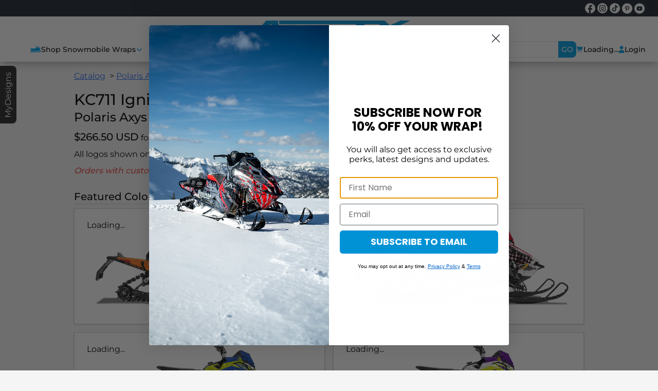

--- FILE ---
content_type: text/html
request_url: https://www.arcticfxgraphics.com/catalog/axys-indy/kc711-ignition
body_size: 18204
content:
<!DOCTYPE html><html lang="en"> <head><meta charset="utf-8"><link rel="icon" href="/favicon.webp"><meta name="viewport" content="width=device-width"><title>KC711 Ignition - Polaris Axys Trail / Crossover</title><meta name="og:title" content="KC711 Ignition - Polaris Axys Trail / Crossover"><meta name="description" content="View colors and options for KC711 Ignition on the Polaris Axys Trail / Crossover"><meta name="og:description" content="View colors and options for KC711 Ignition on the Polaris Axys Trail / Crossover"><meta name="og:site_name" content="ArcticFX Graphics"><script type="application/ld+json">{"@context":"https://schema.org","@type":"WebSite","name":"ArcticFX Graphics","url":"https://www.arcticfxgraphics.com"}</script><link rel="canonical" href="/catalog/axys-indy/kc711-ignition"><meta name="astro-view-transitions-enabled" content="true"><meta name="astro-view-transitions-fallback" content="animate"><script type="module" src="/_astro/ClientRouter.astro_astro_type_script_index_0_lang.BHp8dZ0z.js"></script><!-- Google tag (gtag.js) -->
<script async src="https://www.googletagmanager.com/gtag/js?id=G-EV8LY2XJR2"></script>
<script>
  window.dataLayer = window.dataLayer || [];
  function gtag(){dataLayer.push(arguments);}
  gtag('js', new Date());
  gtag('config', 'G-EV8LY2XJR2');
</script>

<!-- Nus -->
<script>(function(w,d,s,l,i){w[l]=w[l]||[];w[l].push({'gtm.start':
new Date().getTime(),event:'gtm.js'});var f=d.getElementsByTagName(s)[0],
j=d.createElement(s),dl=l!='dataLayer'?'&l='+l:'';j.async=true;j.src=
'https://www.googletagmanager.com/gtm.js?id='+i+dl;f.parentNode.insertBefore(j,f);
})(window,document,'script','dataLayer','GTM-NBNHCS88');</script>

<!-- Capture Digital -->
<script>(function(w,d,s,l,i){w[l]=w[l]||[];w[l].push({'gtm.start':
new Date().getTime(),event:'gtm.js'});var f=d.getElementsByTagName(s)[0],
j=d.createElement(s),dl=l!='dataLayer'?'&l='+l:'';j.async=true;j.src=
'https://www.googletagmanager.com/gtm.js?id='+i+dl;f.parentNode.insertBefore(j,f);
})(window,document,'script','dataLayer','GTM-MR5WC66D');</script>

<!-- Meta Pixel -->
<script>
!function(f,b,e,v,n,t,s)
{if(f.fbq)return;n=f.fbq=function(){n.callMethod?
n.callMethod.apply(n,arguments):n.queue.push(arguments)};
if(!f._fbq)f._fbq=n;n.push=n;n.loaded=!0;n.version='2.0';
n.queue=[];t=b.createElement(e);t.async=!0;
t.src=v;s=b.getElementsByTagName(e)[0];
s.parentNode.insertBefore(t,s)}(window, document,'script',
'https://connect.facebook.net/en_US/fbevents.js');
fbq('init', '297614459289975');
fbq('track', 'PageView');
</script>
<noscript><img height="1" width="1" style="display:none"
src="https://www.facebook.com/tr?id=297614459289975&ev=PageView&noscript=1"
/></noscript>

<!-- Impact -->
<script type="text/javascript">
  (function (a, b, c, d, e, f, g) {
    e["ire_o"] = c;
    e[c] = e[c] || function () { (e[c].a = e[c].a || []).push(arguments) };
    f = d.createElement(b);
    g = d.getElementsByTagName(b)[0];
    f.async = 1;
    f.src = a;
    g.parentNode.insertBefore(f, g);
  })(
    "https://utt.impactcdn.com/A5436696-f9c6-40a2-98cb-e7cae35468ce1.js",
    "script",
    "ire",
    document,
    window,
  );
</script>

<!-- Klaviyo -->
<script type="text/javascript" async src="https://static.klaviyo.com/onsite/js/RRC5DC/klaviyo.js"></script>

<!-- Hotjar -->
<script>
    (function(h,o,t,j,a,r){
        h.hj=h.hj||function(){(h.hj.q=h.hj.q||[]).push(arguments)};
        h._hjSettings={hjid:3601418,hjsv:6};
        a=o.getElementsByTagName('head')[0];
        r=o.createElement('script');r.async=1;
        r.src=t+h._hjSettings.hjid+j+h._hjSettings.hjsv;
        a.appendChild(r);
    })(window,document,'https://static.hotjar.com/c/hotjar-','.js?sv=');
</script>

<!-- End --><style>astro-island,astro-slot,astro-static-slot{display:contents}</style><script>(()=>{var e=async t=>{await(await t())()};(self.Astro||(self.Astro={})).load=e;window.dispatchEvent(new Event("astro:load"));})();</script><script>(()=>{var A=Object.defineProperty;var g=(i,o,a)=>o in i?A(i,o,{enumerable:!0,configurable:!0,writable:!0,value:a}):i[o]=a;var d=(i,o,a)=>g(i,typeof o!="symbol"?o+"":o,a);{let i={0:t=>m(t),1:t=>a(t),2:t=>new RegExp(t),3:t=>new Date(t),4:t=>new Map(a(t)),5:t=>new Set(a(t)),6:t=>BigInt(t),7:t=>new URL(t),8:t=>new Uint8Array(t),9:t=>new Uint16Array(t),10:t=>new Uint32Array(t),11:t=>1/0*t},o=t=>{let[l,e]=t;return l in i?i[l](e):void 0},a=t=>t.map(o),m=t=>typeof t!="object"||t===null?t:Object.fromEntries(Object.entries(t).map(([l,e])=>[l,o(e)]));class y extends HTMLElement{constructor(){super(...arguments);d(this,"Component");d(this,"hydrator");d(this,"hydrate",async()=>{var b;if(!this.hydrator||!this.isConnected)return;let e=(b=this.parentElement)==null?void 0:b.closest("astro-island[ssr]");if(e){e.addEventListener("astro:hydrate",this.hydrate,{once:!0});return}let c=this.querySelectorAll("astro-slot"),n={},h=this.querySelectorAll("template[data-astro-template]");for(let r of h){let s=r.closest(this.tagName);s!=null&&s.isSameNode(this)&&(n[r.getAttribute("data-astro-template")||"default"]=r.innerHTML,r.remove())}for(let r of c){let s=r.closest(this.tagName);s!=null&&s.isSameNode(this)&&(n[r.getAttribute("name")||"default"]=r.innerHTML)}let p;try{p=this.hasAttribute("props")?m(JSON.parse(this.getAttribute("props"))):{}}catch(r){let s=this.getAttribute("component-url")||"<unknown>",v=this.getAttribute("component-export");throw v&&(s+=` (export ${v})`),console.error(`[hydrate] Error parsing props for component ${s}`,this.getAttribute("props"),r),r}let u;await this.hydrator(this)(this.Component,p,n,{client:this.getAttribute("client")}),this.removeAttribute("ssr"),this.dispatchEvent(new CustomEvent("astro:hydrate"))});d(this,"unmount",()=>{this.isConnected||this.dispatchEvent(new CustomEvent("astro:unmount"))})}disconnectedCallback(){document.removeEventListener("astro:after-swap",this.unmount),document.addEventListener("astro:after-swap",this.unmount,{once:!0})}connectedCallback(){if(!this.hasAttribute("await-children")||document.readyState==="interactive"||document.readyState==="complete")this.childrenConnectedCallback();else{let e=()=>{document.removeEventListener("DOMContentLoaded",e),c.disconnect(),this.childrenConnectedCallback()},c=new MutationObserver(()=>{var n;((n=this.lastChild)==null?void 0:n.nodeType)===Node.COMMENT_NODE&&this.lastChild.nodeValue==="astro:end"&&(this.lastChild.remove(),e())});c.observe(this,{childList:!0}),document.addEventListener("DOMContentLoaded",e)}}async childrenConnectedCallback(){let e=this.getAttribute("before-hydration-url");e&&await import(e),this.start()}async start(){let e=JSON.parse(this.getAttribute("opts")),c=this.getAttribute("client");if(Astro[c]===void 0){window.addEventListener(`astro:${c}`,()=>this.start(),{once:!0});return}try{await Astro[c](async()=>{let n=this.getAttribute("renderer-url"),[h,{default:p}]=await Promise.all([import(this.getAttribute("component-url")),n?import(n):()=>()=>{}]),u=this.getAttribute("component-export")||"default";if(!u.includes("."))this.Component=h[u];else{this.Component=h;for(let f of u.split("."))this.Component=this.Component[f]}return this.hydrator=p,this.hydrate},e,this)}catch(n){console.error(`[astro-island] Error hydrating ${this.getAttribute("component-url")}`,n)}}attributeChangedCallback(){this.hydrate()}}d(y,"observedAttributes",["props"]),customElements.get("astro-island")||customElements.define("astro-island",y)}})();</script><astro-island uid="10CfcM" component-url="/_astro/root-analytics.CHz4nMwP.js" component-export="default" renderer-url="/_astro/client.svelte.BJ9nBBY4.js" props="{&quot;edge&quot;:[0,{&quot;integrations&quot;:[0,{&quot;klaviyo&quot;:[0,&quot;RRC5DC&quot;],&quot;meta&quot;:[0,&quot;297614459289975&quot;],&quot;roster&quot;:[0,&quot;eyJhbGciOiJIUzI1NiIsInR5cCI6IkpXVCJ9.eyJhY2Nlc3NUb1VzZXJJZCI6IjEwOTQ2MTUiLCJzZXNzaW9uVXNlcklkIjoiMTA5NDYxNSIsInJpZ2h0SWQiOiI4MyIsImFjY2Vzc0lkIjoiNiIsIm5iZiI6MTY4MzIyMTE0MiwiZXhwIjoxNjgzMjI0NzQyLCJpYXQiOjE2ODMyMjExNDJ9.t7R9BjJHDhJwBsYrZKHlgVh1FItsR763EFQitr_9E-Y&quot;],&quot;gtag&quot;:[0,&quot;G-EV8LY2XJR2&quot;]}],&quot;text&quot;:[0,{&quot;company&quot;:[0,&quot;ArcticFX Graphics&quot;]}],&quot;visual&quot;:[0,{&quot;logos&quot;:[0,{&quot;nav&quot;:[0,{&quot;url&quot;:[0,&quot;https://www.arcticfxgraphics.com/wp-content/uploads/arctic-branding.webp&quot;],&quot;width&quot;:[0,1280],&quot;height&quot;:[0,162]}],&quot;wrapr&quot;:[0,{&quot;url&quot;:[0,&quot;https://www.arcticfxgraphics.com/wp-content/uploads/sled-wrapr-grayscale-light.png&quot;],&quot;width&quot;:[0,663],&quot;height&quot;:[0,139]}]}],&quot;colors&quot;:[0,{&quot;accent&quot;:[0,&quot;#42c1fc&quot;],&quot;primary&quot;:[0,&quot;#009ee0&quot;]}]}],&quot;nav&quot;:[0,{&quot;header&quot;:[1,[[0,{&quot;name&quot;:[0,&quot;Shop Snowmobile Wraps&quot;],&quot;icon&quot;:[0,{&quot;type&quot;:[0,&quot;img&quot;],&quot;val&quot;:[0,&quot;https://d1ygxjmnjaq6ns.cloudfront.net/icons/snowmobile.svg&quot;],&quot;scale&quot;:[0,&quot;2xl&quot;]}],&quot;menu&quot;:[1,[[0,{&quot;name&quot;:[0,&quot;Polaris&quot;],&quot;href&quot;:[0,&quot;/polaris-wraps&quot;],&quot;menu&quot;:[1,[[0,{&quot;name&quot;:[0,&quot;Matryx Mountain&quot;],&quot;href&quot;:[0,&quot;/catalog/matryx-mtn&quot;]}],[0,{&quot;name&quot;:[0,&quot;Matryx Trail / Crossover&quot;],&quot;href&quot;:[0,&quot;/catalog/matryx-trail&quot;]}],[0,{&quot;name&quot;:[0,&quot;Axys Mountain&quot;],&quot;href&quot;:[0,&quot;/catalog/axys-mtn&quot;]}],[0,{&quot;name&quot;:[0,&quot;Axys Trail / Crossover&quot;],&quot;href&quot;:[0,&quot;/catalog/axys-indy&quot;]}],[0,{&quot;name&quot;:[0,&quot;Axys Rush Trail / Crossover&quot;],&quot;href&quot;:[0,&quot;/catalog/axys-rush&quot;]}],[0,{&quot;name&quot;:[0,&quot;Axys 600R&quot;],&quot;href&quot;:[0,&quot;/catalog/axys-600r&quot;]}],[0,{&quot;name&quot;:[0,&quot;ProRide Mountain / Crossover&quot;],&quot;href&quot;:[0,&quot;/catalog/pro-ride-mtn&quot;]}],[0,{&quot;name&quot;:[0,&quot;ProRide Trail&quot;],&quot;href&quot;:[0,&quot;/catalog/pro-ride-rush&quot;]}],[0,{&quot;name&quot;:[0,&quot;EVO&quot;],&quot;href&quot;:[0,&quot;/catalog/pro-ride-evo&quot;]}],[0,{&quot;name&quot;:[0,&quot;120 (Polaris)&quot;],&quot;href&quot;:[0,&quot;/catalog/polaris-120&quot;]}]]]}],[0,{&quot;name&quot;:[0,&quot;Ski-Doo&quot;],&quot;href&quot;:[0,&quot;/ski-doo-wraps&quot;],&quot;menu&quot;:[1,[[0,{&quot;name&quot;:[0,&quot;Gen5 Mountain&quot;],&quot;href&quot;:[0,&quot;/catalog/gen5-mtn&quot;]}],[0,{&quot;name&quot;:[0,&quot;Gen5 Trail / Crossover&quot;],&quot;href&quot;:[0,&quot;/catalog/gen5-trail&quot;]}],[0,{&quot;name&quot;:[0,&quot;Gen4 \&quot;Lightweight\&quot; Mountain&quot;],&quot;href&quot;:[0,&quot;/catalog/gen4-lw-turbo&quot;]}],[0,{&quot;name&quot;:[0,&quot;Gen4 \&quot;Narrow\&quot;&quot;],&quot;href&quot;:[0,&quot;/catalog/gen4-nb-mtn&quot;]}],[0,{&quot;name&quot;:[0,&quot;Gen4 \&quot;Wide\&quot; Crossover&quot;],&quot;href&quot;:[0,&quot;/catalog/gen4-wb-trail&quot;]}],[0,{&quot;name&quot;:[0,&quot;XM / XS&quot;],&quot;href&quot;:[0,&quot;/catalog/rev-xm&quot;]}],[0,{&quot;name&quot;:[0,&quot;XP&quot;],&quot;href&quot;:[0,&quot;/catalog/rev-xp&quot;]}],[0,{&quot;name&quot;:[0,&quot;MXZ Youth&quot;],&quot;href&quot;:[0,&quot;/catalog/mxz200&quot;]}]]]}],[0,{&quot;name&quot;:[0,&quot;Arctic Cat&quot;],&quot;href&quot;:[0,&quot;/arctic-cat-wraps&quot;],&quot;menu&quot;:[1,[[0,{&quot;name&quot;:[0,&quot;Catalyst&quot;],&quot;href&quot;:[0,&quot;/catalog/catalyst&quot;]}],[0,{&quot;name&quot;:[0,&quot;Next-Gen&quot;],&quot;href&quot;:[0,&quot;/catalog/next-gen&quot;]}],[0,{&quot;name&quot;:[0,&quot;Ascender&quot;],&quot;href&quot;:[0,&quot;/catalog/ascender&quot;]}],[0,{&quot;name&quot;:[0,&quot;Blast&quot;],&quot;href&quot;:[0,&quot;/catalog/blast&quot;]}],[0,{&quot;name&quot;:[0,&quot;ProCross / ProClimb&quot;],&quot;href&quot;:[0,&quot;/catalog/proclimb-procross&quot;]}],[0,{&quot;name&quot;:[0,&quot;ZR Youth&quot;],&quot;href&quot;:[0,&quot;/catalog/zr200&quot;]}]]]}],[0,{&quot;name&quot;:[0,&quot;Lynx&quot;],&quot;href&quot;:[0,&quot;/lynx-wraps&quot;],&quot;menu&quot;:[1,[[0,{&quot;name&quot;:[0,&quot;Radien2&quot;],&quot;href&quot;:[0,&quot;/catalog/lynx-radien2&quot;]}],[0,{&quot;name&quot;:[0,&quot;Radien&quot;],&quot;href&quot;:[0,&quot;/catalog/lynx-radien&quot;]}],[0,{&quot;name&quot;:[0,&quot;Rave Youth&quot;],&quot;href&quot;:[0,&quot;/catalog/rave200&quot;]}]]]}],[0,{&quot;name&quot;:[0,&quot;Yamaha&quot;],&quot;href&quot;:[0,&quot;/yamaha-wraps&quot;],&quot;menu&quot;:[1,[[0,{&quot;name&quot;:[0,&quot;Mountain Max&quot;],&quot;href&quot;:[0,&quot;/catalog/mountain-max&quot;]}],[0,{&quot;name&quot;:[0,&quot;Sidewinder / SRViper&quot;],&quot;href&quot;:[0,&quot;/catalog/sidewinder&quot;]}],[0,{&quot;name&quot;:[0,&quot;SRViper&quot;],&quot;href&quot;:[0,&quot;/catalog/sr-viper&quot;]}],[0,{&quot;name&quot;:[0,&quot;SXVenom&quot;],&quot;href&quot;:[0,&quot;/catalog/sxvenom&quot;]}],[0,{&quot;name&quot;:[0,&quot;SnoScoot&quot;],&quot;href&quot;:[0,&quot;/catalog/snoscoot&quot;]}]]]}],[0,{&quot;name&quot;:[0,&quot;Replacements&quot;],&quot;href&quot;:[0,&quot;/pages/replacements&quot;]}],[0,{&quot;name&quot;:[0,&quot;Decal Kits&quot;],&quot;href&quot;:[0,&quot;/shop/decal-kits&quot;]}],[0,{&quot;name&quot;:[0,&quot;Application Kit&quot;],&quot;href&quot;:[0,&quot;/item/arcticfx-graphics-application-kit&quot;]}],[0,{&quot;name&quot;:[0,&quot;Clearance&quot;],&quot;href&quot;:[0,&quot;/shop/clearance&quot;]}],[0,{&quot;name&quot;:[0,&quot;Accessories&quot;],&quot;href&quot;:[0,&quot;/shop/accessories&quot;]}]]]}],[0,{&quot;name&quot;:[0,&quot;Apparel&quot;],&quot;icon&quot;:[0,{&quot;icon&quot;:[1,[[0,640],[0,512],[1,[]],[0,&quot;f553&quot;],[0,&quot;M211.8 0c7.8 0 14.3 5.7 16.7 13.2C240.8 51.9 277.1 80 320 80s79.2-28.1 91.5-66.8C413.9 5.7 420.4 0 428.2 0h12.6c22.5 0 44.2 7.9 61.5 22.3L628.5 127.4c6.6 5.5 10.7 13.5 11.4 22.1s-2.1 17.1-7.8 23.6l-56 64c-11.4 13.1-31.2 14.6-44.6 3.5L480 197.7V448c0 35.3-28.7 64-64 64H224c-35.3 0-64-28.7-64-64V197.7l-51.5 42.9c-13.3 11.1-33.1 9.6-44.6-3.5l-56-64c-5.7-6.5-8.5-15-7.8-23.6s4.8-16.6 11.4-22.1L137.7 22.3C155 7.9 176.7 0 199.2 0h12.6z&quot;]]]}],&quot;href&quot;:[0,&quot;/shop/apparel&quot;]}],[0,{&quot;name&quot;:[0,&quot;Gift Cards&quot;],&quot;icon&quot;:[0,{&quot;type&quot;:[0,&quot;icfy&quot;],&quot;val&quot;:[0,&quot;fluent:gift-card-16-filled&quot;],&quot;scale&quot;:[0,&quot;2xl&quot;]}],&quot;href&quot;:[0,&quot;/item/giftcard&quot;]}],[0,{&quot;name&quot;:[0,&quot;Gallery&quot;],&quot;icon&quot;:[0,{&quot;type&quot;:[0,&quot;img&quot;],&quot;val&quot;:[0,&quot;https://d1ygxjmnjaq6ns.cloudfront.net/icons/gallery.svg&quot;],&quot;scale&quot;:[0,&quot;md&quot;]}],&quot;href&quot;:[0,&quot;/gallery&quot;]}],[0,{&quot;name&quot;:[0,&quot;Info&quot;],&quot;icon&quot;:[0,{&quot;type&quot;:[0,&quot;img&quot;],&quot;val&quot;:[0,&quot;https://d1ygxjmnjaq6ns.cloudfront.net/icons/resources.svg&quot;],&quot;scale&quot;:[0,&quot;md&quot;]}],&quot;menu&quot;:[1,[[0,{&quot;name&quot;:[0,&quot;Pricing&quot;],&quot;href&quot;:[0,&quot;/pages/pricing&quot;]}],[0,{&quot;name&quot;:[0,&quot;Install Guides&quot;],&quot;href&quot;:[0,&quot;/pages/installation-guides&quot;]}],[0,{&quot;name&quot;:[0,&quot;Material Finishes&quot;],&quot;href&quot;:[0,&quot;/pages/material-finishes&quot;]}],[0,{&quot;name&quot;:[0,&quot;Custom Orders&quot;],&quot;href&quot;:[0,&quot;/pages/custom-order-form&quot;]}],[0,{&quot;name&quot;:[0,&quot;Color Samples&quot;],&quot;href&quot;:[0,&quot;/item/color-samples&quot;]}],[0,{&quot;name&quot;:[0,&quot;Returns And Exchanges&quot;],&quot;href&quot;:[0,&quot;/pages/returns-exchanges&quot;]}],[0,{&quot;name&quot;:[0,&quot;Pro Installers&quot;],&quot;href&quot;:[0,&quot;/pages/pro-installers&quot;]}],[0,{&quot;name&quot;:[0,&quot;About Us&quot;],&quot;href&quot;:[0,&quot;/pages/about&quot;]}],[0,{&quot;name&quot;:[0,&quot;Frequently Asked Questions&quot;],&quot;href&quot;:[0,&quot;/pages/faq&quot;]}],[0,{&quot;name&quot;:[0,&quot;Contact Us&quot;],&quot;href&quot;:[0,&quot;/pages/contact-us&quot;]}],[0,{&quot;name&quot;:[0,&quot;Blog&quot;],&quot;href&quot;:[0,&quot;/blog&quot;]}],[0,{&quot;name&quot;:[0,&quot;Sponsorship Applications&quot;],&quot;href&quot;:[0,&quot;/pages/sponsorship-application-form&quot;]}]]]}]]],&quot;footer&quot;:[1,[[0,{&quot;name&quot;:[0,&quot;Shipping&quot;],&quot;href&quot;:[0,&quot;/pages/shipping&quot;]}],[0,{&quot;name&quot;:[0,&quot;Warranty&quot;],&quot;href&quot;:[0,&quot;/pages/returns-exchanges&quot;]}],[0,{&quot;name&quot;:[0,&quot;Terms&quot;],&quot;href&quot;:[0,&quot;/pages/terms-of-service&quot;]}],[0,{&quot;name&quot;:[0,&quot;Privacy&quot;],&quot;href&quot;:[0,&quot;/pages/privacy-policy&quot;]}]]]}],&quot;origin&quot;:[0,&quot;https://www.arcticfxgraphics.com&quot;]}],&quot;initializer&quot;:[0],&quot;optimistic&quot;:[0,{&quot;auth&quot;:[0,false],&quot;cart&quot;:[0]}],&quot;identifyOnly&quot;:[0,true]}" ssr client="load" opts="{&quot;name&quot;:&quot;Analytics&quot;,&quot;value&quot;:true}" await-children><!--[--><!----> <!----> <!--[--><!--]--><!--]--><!--astro:end--></astro-island><link rel="stylesheet" href="/_astro/index.DyCjcQlD.css">
<style>.uno-d9peua{height:100%;display:flex;overflow:hidden;border-width:1px;--un-border-opacity:1;border-color:rgb(212 212 212 / var(--un-border-opacity));--un-bg-opacity:1;background-color:rgb(255 255 255 / var(--un-bg-opacity));padding:1rem;--un-drop-shadow:drop-shadow(0 1px 2px var(--un-drop-shadow-color, rgb(0 0 0 / .1))) drop-shadow(0 1px 1px var(--un-drop-shadow-color, rgb(0 0 0 / .06)));filter:var(--un-blur) var(--un-brightness) var(--un-contrast) var(--un-drop-shadow) var(--un-grayscale) var(--un-hue-rotate) var(--un-invert) var(--un-saturate) var(--un-sepia)}.uno-f5glr2{margin-top:1.5rem}.uno-03yr7m{gap:1rem;display:grid;grid-template-columns:repeat(1,minmax(0,1fr))}.uno-f5glr2>:not([hidden])~:not([hidden]){--un-space-y-reverse:0;margin-top:calc(1.5rem * calc(1 - var(--un-space-y-reverse)));margin-bottom:calc(1.5rem * var(--un-space-y-reverse))}.uno-m5kjeq>:not([hidden])~:not([hidden]){--un-space-y-reverse:0;margin-top:calc(.5rem * calc(1 - var(--un-space-y-reverse)));margin-bottom:calc(.5rem * var(--un-space-y-reverse))}.uno-rsfdyf{border-bottom-width:1px;--un-border-opacity:1;border-color:rgb(212 212 212 / var(--un-border-opacity));font-size:1.25rem;line-height:1.75rem;font-weight:500}@media(min-width:768px){.uno-03yr7m{display:grid;grid-template-columns:repeat(2,minmax(0,1fr))}}
.uno-icrxfq{position:relative}.uno-k9vgmm{position:absolute;inset:0;display:flex;align-items:center;justify-content:center}.uno-hzjr6n{border-radius:.25rem;--un-bg-opacity:1;background-color:rgb(255 255 255 / var(--un-bg-opacity));--un-bg-opacity:.75;padding:.25rem .5rem}
li[data-astro-cid-yivslfph]:not(:last-child):after{padding:.25rem;content:">"}
</style>
<link rel="stylesheet" href="/_astro/index.BRW6fpY1.css">
<style>.uno-4i9qgl{border-radius:.25rem;--un-bg-opacity:1;background-color:rgb(255 255 255 / var(--un-bg-opacity));padding:.5rem;text-align:center;font-size:.875rem;line-height:1.25rem}.uno-46alp5{position:absolute;top:.25rem;left:.25rem}.uno-rptaja{position:relative}.uno-0wx7pr{text-align:center;font-size:.875rem;line-height:1.25rem}.uno-4qwy4w{position:absolute;top:.25rem;left:.25rem}.uno-5y9piv{position:relative}.uno-oqib0q{text-align:center;font-size:.875rem;line-height:1.25rem}.uno-ulz613[data-hide]{visibility:hidden}.uno-bt0bjk{margin:.25rem;width:100%}.uno-1jzk6z{display:flex;align-items:center;justify-content:center}.uno-k3jh1b{display:flex;--un-bg-opacity:1;background-color:rgb(38 38 38 / var(--un-bg-opacity))}.uno-ulz613{display:flex;flex-direction:column;gap:.25rem}.uno-7wdxir{cursor:pointer;border-top-right-radius:.5rem;border-bottom-right-radius:.5rem;--un-bg-opacity:1;background-color:rgb(38 38 38 / var(--un-bg-opacity));--un-text-opacity:1;color:rgb(255 255 255 / var(--un-text-opacity))}.side.svelte-ry4h34{position:fixed;top:7rem;left:-20rem;width:20rem;min-height:7rem;max-height:24rem;transition:all cubic-bezier(0,.5,.5,1) .25s}.side[data-show].svelte-ry4h34{left:0!important}.side-tab.svelte-ry4h34{position:absolute;right:-2rem;width:2rem;height:7rem}.side-tab-text.svelte-ry4h34{position:absolute;top:7rem;left:0;width:7rem;height:2rem;transform-origin:top left;transform:rotate(270deg)}.uno-uwsarg{font-family:Montserrat,ui-sans-serif,system-ui,-apple-system,BlinkMacSystemFont,Segoe UI,Roboto,Helvetica Neue,Arial,Noto Sans,sans-serif,"Apple Color Emoji","Segoe UI Emoji",Segoe UI Symbol,"Noto Color Emoji"}@media(max-height:600px){.hide.svelte-1g20m4l{display:none}}
.uno-i7bwch{display:block;border-width:1px;--un-border-opacity:1;border-color:rgb(0 0 0 / var(--un-border-opacity));border-radius:.25rem;background-color:var(--theme-color-primary, #009ee0);padding:.25rem;--un-text-opacity:1;color:rgb(255 255 255 / var(--un-text-opacity))}.uno-pv4zwi{display:block;overflow:hidden;white-space:nowrap;border-width:1px;--un-border-opacity:1;border-color:rgb(0 0 0 / var(--un-border-opacity));border-radius:.25rem;background-color:var(--theme-color-primary, #009ee0);padding:.25rem;--un-text-opacity:1;color:rgb(255 255 255 / var(--un-text-opacity));font-weight:700}.uno-puf3of{display:flex;gap:.25rem;line-height:1}.uno-i7bwch:disabled{cursor:not-allowed}.uno-pv4zwi:disabled{cursor:not-allowed}.uno-i7bwch:hover,.uno-pv4zwi:hover{border-color:var(--theme-color-primary, #009ee0);--un-bg-opacity:1;background-color:rgb(255 255 255 / var(--un-bg-opacity));color:var(--theme-color-primary, #009ee0)}
</style>
<link rel="stylesheet" href="/_astro/index.DTAbEYf7.css">
<style>.uno-kevd1y{margin-top:2rem;margin-bottom:2rem;display:flex;align-items:center;justify-content:space-between;border-top-width:1px;border-style:solid;padding:1rem}.uno-63pzlk{display:flex;flex-wrap:wrap;align-items:center;justify-content:center;column-gap:1rem;row-gap:.5rem}.uno-q6c6fy{display:flex;align-items:center;gap:1rem;font-size:1.5rem;line-height:2rem}.uno-1es4k7{flex:1 1 0%;text-align:center}.uno-xlfda1{flex:1 1 0%}.uno-hw64ua{--un-text-opacity:1;color:rgb(37 99 235 / var(--un-text-opacity));text-decoration-line:underline}.uno-hw64ua:visited{--un-text-opacity:1;color:rgb(124 58 237 / var(--un-text-opacity))}@media(max-width:1023.9px){.uno-kevd1y{flex-direction:column;gap:1rem}.uno-q6c6fy{justify-content:center}}@media(min-width:1024px){.uno-1es4k7{text-align:right}}:root{height:100%}.payload-richtext h1,.markdoc h1{margin-bottom:.5rem;font-size:2.25rem;line-height:2.5rem;font-weight:500}.payload-richtext h2,.markdoc h2{margin-bottom:.5rem;font-size:1.5rem;line-height:2rem;font-weight:500}.payload-richtext h3,.markdoc h3{margin-bottom:.5rem;font-size:1.25rem;line-height:1.75rem;font-weight:500}.payload-richtext p,.markdoc p{margin-bottom:.5rem}.payload-richtext a,.markdoc a{display:inline-block;--un-text-opacity:1;color:rgb(37 99 235 / var(--un-text-opacity));text-decoration-line:underline}.payload-richtext a:visited,.markdoc a:visited{--un-text-opacity:1;color:rgb(124 58 237 / var(--un-text-opacity))}.payload-richtext p>picture>img,.markdoc p>picture>img{margin-top:2rem;margin-bottom:2rem}.payload-richtext blockquote,.markdoc blockquote{position:relative;margin-left:auto;margin-right:auto;border-left-width:8px;border-left-color:var(--theme-color-primary, #009ee0);--un-bg-opacity:1;background-color:rgb(229 229 229 / var(--un-bg-opacity));padding:1.5rem 4.5rem;line-height:1.625;font-style:italic}.payload-richtext blockquote:before,.markdoc blockquote:before{position:absolute;left:.75rem;font-size:4.5rem;line-height:1;color:var(--theme-color-primary, #009ee0);content:"“"}.payload-richtext li.nestedListItem{list-style-type:none}.payload-richtext ul,.markdoc ul{margin-bottom:.5rem;margin-left:1.5rem;list-style-type:disc}.payload-richtext li.nestedListItem ul li{list-style-type:circle}.payload-richtext li.nestedListItem li.nestedListItem ul li{list-style-type:square}.payload-richtext ol,.markdoc ol{margin-bottom:.5rem;margin-left:1.5rem;list-style-type:decimal}.payload-richtext li.nestedListItem ol li{list-style-type:upper-alpha}.payload-richtext li.nestedListItem li.nestedListItem ol li{list-style-type:lower-alpha}.payload-richtext li.nestedListItem li.nestedListItem li.nestedListItem ol li{list-style-type:upper-roman}.payload-richtext li.nestedListItem li.nestedListItem li.nestedListItem li.nestedListItem ol li{list-style-type:lower-roman}.payload-richtext details{margin-top:.5rem;margin-bottom:.5rem;border-width:1px;--un-border-opacity:1;border-color:rgb(212 212 212 / var(--un-border-opacity))}.payload-richtext details>summary{margin-left:.25rem;width:100%;cursor:pointer;padding:.5rem;text-align:left;--un-text-opacity:1;color:rgb(209 213 219 / var(--un-text-opacity))}.payload-richtext details>summary>span{margin-left:.25rem;--un-text-opacity:1;color:rgb(0 0 0 / var(--un-text-opacity))}.payload-richtext details>div{padding-left:1rem;padding-right:1rem}.block-image-text,.block-image-text-reverse{display:flex;gap:1rem}.block-image-text-reverse{flex-direction:row-reverse}.block-image-text>div,.block-image-text-reverse>div{flex:1 1 0%}@media(max-width:640px){.block-image-text,.block-image-text-reverse{flex-direction:column}}
@keyframes astroFadeInOut{0%{opacity:1}to{opacity:0}}@keyframes astroFadeIn{0%{opacity:0;mix-blend-mode:plus-lighter}to{opacity:1;mix-blend-mode:plus-lighter}}@keyframes astroFadeOut{0%{opacity:1;mix-blend-mode:plus-lighter}to{opacity:0;mix-blend-mode:plus-lighter}}@keyframes astroSlideFromRight{0%{transform:translate(100%)}}@keyframes astroSlideFromLeft{0%{transform:translate(-100%)}}@keyframes astroSlideToRight{to{transform:translate(100%)}}@keyframes astroSlideToLeft{to{transform:translate(-100%)}}@media(prefers-reduced-motion){::view-transition-group(*),::view-transition-old(*),::view-transition-new(*){animation:none!important}[data-astro-transition-scope]{animation:none!important}}
</style>
<link rel="stylesheet" href="/_astro/index.NCjutnTi.css"></head> <body class="flex flex-col h-full overflow-x-hidden justify-between bg-neutral-100 font-sans" style="--theme-color: #009ee0;--theme-color-accent: #42c1fc;--theme-color-primary: #009ee0;--theme-bg-light: #009ee0"> <!-- Nus -->
<noscript><iframe src="https://www.googletagmanager.com/ns.html?id=GTM-NBNHCS88"
height="0" width="0" style="display:none;visibility:hidden"></iframe></noscript>

<!-- Capture Digital -->
<noscript><iframe src="https://www.googletagmanager.com/ns.html?id=GTM-MR5WC66D"
height="0" width="0" style="display:none;visibility:hidden"></iframe></noscript> <script>(()=>{var l=(n,t)=>{let i=async()=>{await(await n())()},e=typeof t.value=="object"?t.value:void 0,s={timeout:e==null?void 0:e.timeout};"requestIdleCallback"in window?window.requestIdleCallback(i,s):setTimeout(i,s.timeout||200)};(self.Astro||(self.Astro={})).idle=l;window.dispatchEvent(new Event("astro:idle"));})();</script><astro-island uid="MOTHG" component-url="/_astro/root-header.CYjYIZLU.js" component-export="default" renderer-url="/_astro/client.svelte.BJ9nBBY4.js" props="{&quot;initializer&quot;:[0],&quot;optimistic&quot;:[0,{&quot;auth&quot;:[0,false],&quot;cart&quot;:[0]}],&quot;edge&quot;:[0,{&quot;integrations&quot;:[0,{&quot;klaviyo&quot;:[0,&quot;RRC5DC&quot;],&quot;meta&quot;:[0,&quot;297614459289975&quot;],&quot;roster&quot;:[0,&quot;eyJhbGciOiJIUzI1NiIsInR5cCI6IkpXVCJ9.eyJhY2Nlc3NUb1VzZXJJZCI6IjEwOTQ2MTUiLCJzZXNzaW9uVXNlcklkIjoiMTA5NDYxNSIsInJpZ2h0SWQiOiI4MyIsImFjY2Vzc0lkIjoiNiIsIm5iZiI6MTY4MzIyMTE0MiwiZXhwIjoxNjgzMjI0NzQyLCJpYXQiOjE2ODMyMjExNDJ9.t7R9BjJHDhJwBsYrZKHlgVh1FItsR763EFQitr_9E-Y&quot;],&quot;gtag&quot;:[0,&quot;G-EV8LY2XJR2&quot;]}],&quot;text&quot;:[0,{&quot;company&quot;:[0,&quot;ArcticFX Graphics&quot;]}],&quot;visual&quot;:[0,{&quot;logos&quot;:[0,{&quot;nav&quot;:[0,{&quot;url&quot;:[0,&quot;https://www.arcticfxgraphics.com/wp-content/uploads/arctic-branding.webp&quot;],&quot;width&quot;:[0,1280],&quot;height&quot;:[0,162]}],&quot;wrapr&quot;:[0,{&quot;url&quot;:[0,&quot;https://www.arcticfxgraphics.com/wp-content/uploads/sled-wrapr-grayscale-light.png&quot;],&quot;width&quot;:[0,663],&quot;height&quot;:[0,139]}]}],&quot;colors&quot;:[0,{&quot;accent&quot;:[0,&quot;#42c1fc&quot;],&quot;primary&quot;:[0,&quot;#009ee0&quot;]}]}],&quot;nav&quot;:[0,{&quot;header&quot;:[1,[[0,{&quot;name&quot;:[0,&quot;Shop Snowmobile Wraps&quot;],&quot;icon&quot;:[0,{&quot;type&quot;:[0,&quot;img&quot;],&quot;val&quot;:[0,&quot;https://d1ygxjmnjaq6ns.cloudfront.net/icons/snowmobile.svg&quot;],&quot;scale&quot;:[0,&quot;2xl&quot;]}],&quot;menu&quot;:[1,[[0,{&quot;name&quot;:[0,&quot;Polaris&quot;],&quot;href&quot;:[0,&quot;/polaris-wraps&quot;],&quot;menu&quot;:[1,[[0,{&quot;name&quot;:[0,&quot;Matryx Mountain&quot;],&quot;href&quot;:[0,&quot;/catalog/matryx-mtn&quot;]}],[0,{&quot;name&quot;:[0,&quot;Matryx Trail / Crossover&quot;],&quot;href&quot;:[0,&quot;/catalog/matryx-trail&quot;]}],[0,{&quot;name&quot;:[0,&quot;Axys Mountain&quot;],&quot;href&quot;:[0,&quot;/catalog/axys-mtn&quot;]}],[0,{&quot;name&quot;:[0,&quot;Axys Trail / Crossover&quot;],&quot;href&quot;:[0,&quot;/catalog/axys-indy&quot;]}],[0,{&quot;name&quot;:[0,&quot;Axys Rush Trail / Crossover&quot;],&quot;href&quot;:[0,&quot;/catalog/axys-rush&quot;]}],[0,{&quot;name&quot;:[0,&quot;Axys 600R&quot;],&quot;href&quot;:[0,&quot;/catalog/axys-600r&quot;]}],[0,{&quot;name&quot;:[0,&quot;ProRide Mountain / Crossover&quot;],&quot;href&quot;:[0,&quot;/catalog/pro-ride-mtn&quot;]}],[0,{&quot;name&quot;:[0,&quot;ProRide Trail&quot;],&quot;href&quot;:[0,&quot;/catalog/pro-ride-rush&quot;]}],[0,{&quot;name&quot;:[0,&quot;EVO&quot;],&quot;href&quot;:[0,&quot;/catalog/pro-ride-evo&quot;]}],[0,{&quot;name&quot;:[0,&quot;120 (Polaris)&quot;],&quot;href&quot;:[0,&quot;/catalog/polaris-120&quot;]}]]]}],[0,{&quot;name&quot;:[0,&quot;Ski-Doo&quot;],&quot;href&quot;:[0,&quot;/ski-doo-wraps&quot;],&quot;menu&quot;:[1,[[0,{&quot;name&quot;:[0,&quot;Gen5 Mountain&quot;],&quot;href&quot;:[0,&quot;/catalog/gen5-mtn&quot;]}],[0,{&quot;name&quot;:[0,&quot;Gen5 Trail / Crossover&quot;],&quot;href&quot;:[0,&quot;/catalog/gen5-trail&quot;]}],[0,{&quot;name&quot;:[0,&quot;Gen4 \&quot;Lightweight\&quot; Mountain&quot;],&quot;href&quot;:[0,&quot;/catalog/gen4-lw-turbo&quot;]}],[0,{&quot;name&quot;:[0,&quot;Gen4 \&quot;Narrow\&quot;&quot;],&quot;href&quot;:[0,&quot;/catalog/gen4-nb-mtn&quot;]}],[0,{&quot;name&quot;:[0,&quot;Gen4 \&quot;Wide\&quot; Crossover&quot;],&quot;href&quot;:[0,&quot;/catalog/gen4-wb-trail&quot;]}],[0,{&quot;name&quot;:[0,&quot;XM / XS&quot;],&quot;href&quot;:[0,&quot;/catalog/rev-xm&quot;]}],[0,{&quot;name&quot;:[0,&quot;XP&quot;],&quot;href&quot;:[0,&quot;/catalog/rev-xp&quot;]}],[0,{&quot;name&quot;:[0,&quot;MXZ Youth&quot;],&quot;href&quot;:[0,&quot;/catalog/mxz200&quot;]}]]]}],[0,{&quot;name&quot;:[0,&quot;Arctic Cat&quot;],&quot;href&quot;:[0,&quot;/arctic-cat-wraps&quot;],&quot;menu&quot;:[1,[[0,{&quot;name&quot;:[0,&quot;Catalyst&quot;],&quot;href&quot;:[0,&quot;/catalog/catalyst&quot;]}],[0,{&quot;name&quot;:[0,&quot;Next-Gen&quot;],&quot;href&quot;:[0,&quot;/catalog/next-gen&quot;]}],[0,{&quot;name&quot;:[0,&quot;Ascender&quot;],&quot;href&quot;:[0,&quot;/catalog/ascender&quot;]}],[0,{&quot;name&quot;:[0,&quot;Blast&quot;],&quot;href&quot;:[0,&quot;/catalog/blast&quot;]}],[0,{&quot;name&quot;:[0,&quot;ProCross / ProClimb&quot;],&quot;href&quot;:[0,&quot;/catalog/proclimb-procross&quot;]}],[0,{&quot;name&quot;:[0,&quot;ZR Youth&quot;],&quot;href&quot;:[0,&quot;/catalog/zr200&quot;]}]]]}],[0,{&quot;name&quot;:[0,&quot;Lynx&quot;],&quot;href&quot;:[0,&quot;/lynx-wraps&quot;],&quot;menu&quot;:[1,[[0,{&quot;name&quot;:[0,&quot;Radien2&quot;],&quot;href&quot;:[0,&quot;/catalog/lynx-radien2&quot;]}],[0,{&quot;name&quot;:[0,&quot;Radien&quot;],&quot;href&quot;:[0,&quot;/catalog/lynx-radien&quot;]}],[0,{&quot;name&quot;:[0,&quot;Rave Youth&quot;],&quot;href&quot;:[0,&quot;/catalog/rave200&quot;]}]]]}],[0,{&quot;name&quot;:[0,&quot;Yamaha&quot;],&quot;href&quot;:[0,&quot;/yamaha-wraps&quot;],&quot;menu&quot;:[1,[[0,{&quot;name&quot;:[0,&quot;Mountain Max&quot;],&quot;href&quot;:[0,&quot;/catalog/mountain-max&quot;]}],[0,{&quot;name&quot;:[0,&quot;Sidewinder / SRViper&quot;],&quot;href&quot;:[0,&quot;/catalog/sidewinder&quot;]}],[0,{&quot;name&quot;:[0,&quot;SRViper&quot;],&quot;href&quot;:[0,&quot;/catalog/sr-viper&quot;]}],[0,{&quot;name&quot;:[0,&quot;SXVenom&quot;],&quot;href&quot;:[0,&quot;/catalog/sxvenom&quot;]}],[0,{&quot;name&quot;:[0,&quot;SnoScoot&quot;],&quot;href&quot;:[0,&quot;/catalog/snoscoot&quot;]}]]]}],[0,{&quot;name&quot;:[0,&quot;Replacements&quot;],&quot;href&quot;:[0,&quot;/pages/replacements&quot;]}],[0,{&quot;name&quot;:[0,&quot;Decal Kits&quot;],&quot;href&quot;:[0,&quot;/shop/decal-kits&quot;]}],[0,{&quot;name&quot;:[0,&quot;Application Kit&quot;],&quot;href&quot;:[0,&quot;/item/arcticfx-graphics-application-kit&quot;]}],[0,{&quot;name&quot;:[0,&quot;Clearance&quot;],&quot;href&quot;:[0,&quot;/shop/clearance&quot;]}],[0,{&quot;name&quot;:[0,&quot;Accessories&quot;],&quot;href&quot;:[0,&quot;/shop/accessories&quot;]}]]]}],[0,{&quot;name&quot;:[0,&quot;Apparel&quot;],&quot;icon&quot;:[0,{&quot;icon&quot;:[1,[[0,640],[0,512],[1,[]],[0,&quot;f553&quot;],[0,&quot;M211.8 0c7.8 0 14.3 5.7 16.7 13.2C240.8 51.9 277.1 80 320 80s79.2-28.1 91.5-66.8C413.9 5.7 420.4 0 428.2 0h12.6c22.5 0 44.2 7.9 61.5 22.3L628.5 127.4c6.6 5.5 10.7 13.5 11.4 22.1s-2.1 17.1-7.8 23.6l-56 64c-11.4 13.1-31.2 14.6-44.6 3.5L480 197.7V448c0 35.3-28.7 64-64 64H224c-35.3 0-64-28.7-64-64V197.7l-51.5 42.9c-13.3 11.1-33.1 9.6-44.6-3.5l-56-64c-5.7-6.5-8.5-15-7.8-23.6s4.8-16.6 11.4-22.1L137.7 22.3C155 7.9 176.7 0 199.2 0h12.6z&quot;]]]}],&quot;href&quot;:[0,&quot;/shop/apparel&quot;]}],[0,{&quot;name&quot;:[0,&quot;Gift Cards&quot;],&quot;icon&quot;:[0,{&quot;type&quot;:[0,&quot;icfy&quot;],&quot;val&quot;:[0,&quot;fluent:gift-card-16-filled&quot;],&quot;scale&quot;:[0,&quot;2xl&quot;]}],&quot;href&quot;:[0,&quot;/item/giftcard&quot;]}],[0,{&quot;name&quot;:[0,&quot;Gallery&quot;],&quot;icon&quot;:[0,{&quot;type&quot;:[0,&quot;img&quot;],&quot;val&quot;:[0,&quot;https://d1ygxjmnjaq6ns.cloudfront.net/icons/gallery.svg&quot;],&quot;scale&quot;:[0,&quot;md&quot;]}],&quot;href&quot;:[0,&quot;/gallery&quot;]}],[0,{&quot;name&quot;:[0,&quot;Info&quot;],&quot;icon&quot;:[0,{&quot;type&quot;:[0,&quot;img&quot;],&quot;val&quot;:[0,&quot;https://d1ygxjmnjaq6ns.cloudfront.net/icons/resources.svg&quot;],&quot;scale&quot;:[0,&quot;md&quot;]}],&quot;menu&quot;:[1,[[0,{&quot;name&quot;:[0,&quot;Pricing&quot;],&quot;href&quot;:[0,&quot;/pages/pricing&quot;]}],[0,{&quot;name&quot;:[0,&quot;Install Guides&quot;],&quot;href&quot;:[0,&quot;/pages/installation-guides&quot;]}],[0,{&quot;name&quot;:[0,&quot;Material Finishes&quot;],&quot;href&quot;:[0,&quot;/pages/material-finishes&quot;]}],[0,{&quot;name&quot;:[0,&quot;Custom Orders&quot;],&quot;href&quot;:[0,&quot;/pages/custom-order-form&quot;]}],[0,{&quot;name&quot;:[0,&quot;Color Samples&quot;],&quot;href&quot;:[0,&quot;/item/color-samples&quot;]}],[0,{&quot;name&quot;:[0,&quot;Returns And Exchanges&quot;],&quot;href&quot;:[0,&quot;/pages/returns-exchanges&quot;]}],[0,{&quot;name&quot;:[0,&quot;Pro Installers&quot;],&quot;href&quot;:[0,&quot;/pages/pro-installers&quot;]}],[0,{&quot;name&quot;:[0,&quot;About Us&quot;],&quot;href&quot;:[0,&quot;/pages/about&quot;]}],[0,{&quot;name&quot;:[0,&quot;Frequently Asked Questions&quot;],&quot;href&quot;:[0,&quot;/pages/faq&quot;]}],[0,{&quot;name&quot;:[0,&quot;Contact Us&quot;],&quot;href&quot;:[0,&quot;/pages/contact-us&quot;]}],[0,{&quot;name&quot;:[0,&quot;Blog&quot;],&quot;href&quot;:[0,&quot;/blog&quot;]}],[0,{&quot;name&quot;:[0,&quot;Sponsorship Applications&quot;],&quot;href&quot;:[0,&quot;/pages/sponsorship-application-form&quot;]}]]]}]]],&quot;footer&quot;:[1,[[0,{&quot;name&quot;:[0,&quot;Shipping&quot;],&quot;href&quot;:[0,&quot;/pages/shipping&quot;]}],[0,{&quot;name&quot;:[0,&quot;Warranty&quot;],&quot;href&quot;:[0,&quot;/pages/returns-exchanges&quot;]}],[0,{&quot;name&quot;:[0,&quot;Terms&quot;],&quot;href&quot;:[0,&quot;/pages/terms-of-service&quot;]}],[0,{&quot;name&quot;:[0,&quot;Privacy&quot;],&quot;href&quot;:[0,&quot;/pages/privacy-policy&quot;]}]]]}],&quot;origin&quot;:[0,&quot;https://www.arcticfxgraphics.com&quot;]}],&quot;websiteId&quot;:[0,&quot;cl4z7jxlv01373yib0sqo5id8&quot;],&quot;data-astro-transition-persist&quot;:[0,&quot;astro-eemo22dn-1&quot;]}" ssr client="idle" opts="{&quot;name&quot;:&quot;Header&quot;,&quot;value&quot;:true}" data-astro-transition-persist="astro-eemo22dn-1" await-children><!--[--><header class="uno-17os2g"><div class="uno-ta657r"><nav class="uno-001a57" aria-label="Header Socials"><ul class="uno-1jr8yv"><!--[--><li><a href="https://www.facebook.com/ArcticFX/" title="Facebook"><!--[--><svg width="1em" height="1em" viewBox="0 0 24 24" class=""><!--[!--><!----><path fill="currentColor" d="M22 12.08a10 10 0 0 1-8.91 9.893V14.8h2.35a.423.423 0 0 0 .422-.37l.254-2.202a.402.402 0 0 0-.402-.465H13.09v-1.8c0-.836.233-1.407 1.428-1.407h1.112a.423.423 0 0 0 .412-.424V6.238a.423.423 0 0 0-.423-.413H13.82a3.482 3.482 0 0 0-3.714 3.81v2.116H8.339a.413.413 0 0 0-.413.424v2.2a.413.413 0 0 0 .413.413h1.767v7.037A10 10 0 0 1 2 12.08a10 10 0 1 1 20 0"/><!----><!--]--></svg><!--]--><!----></a></li><li><a href="https://www.instagram.com/arcticfxgraphics/" title="Instagram"><!--[--><svg width="1em" height="1em" viewBox="0 0 24 24" class=""><!--[!--><!----><path fill="currentColor" d="M13.61 12.243a1.6 1.6 0 1 1-1.56-1.63a1.62 1.62 0 0 1 1.56 1.63"/><path fill="currentColor" d="M14.763 7.233H9.338a2.024 2.024 0 0 0-2.024 2.024v5.547a2.024 2.024 0 0 0 2.024 2.024h5.425a2.024 2.024 0 0 0 2.024-2.024V9.267a2.026 2.026 0 0 0-2.024-2.034m-2.713 7.723a2.703 2.703 0 1 1 2.642-2.703a2.67 2.67 0 0 1-2.642 2.703m2.936-5.405a.496.496 0 0 1-.496-.506a.506.506 0 1 1 1.012 0a.496.496 0 0 1-.557.506z"/><path fill="currentColor" d="M12.05 2a10 10 0 1 0-.1 20a10 10 0 0 0 .1-20m6.073 12.702a3.39 3.39 0 0 1-3.41 3.411H9.389a3.39 3.39 0 0 1-3.411-3.41V9.378a3.39 3.39 0 0 1 3.41-3.411h5.325a3.39 3.39 0 0 1 3.41 3.41z"/><!----><!--]--></svg><!--]--><!----></a></li><li><a href="https://www.tiktok.com/@arcticfx" title="TikTok"><!--[--><svg width="1em" height="1em" viewBox="0 0 24 24" class=""><!--[!--><!----><path fill="currentColor" d="M12 2a10 10 0 1 0 10 10A10.01 10.01 0 0 0 12 2m5.939 7.713v.646a.37.37 0 0 1-.38.37a5.36 5.36 0 0 1-2.903-1.108v4.728a3.94 3.94 0 0 1-1.18 2.81a4 4 0 0 1-2.87 1.17a4.1 4.1 0 0 1-2.862-1.17a3.98 3.98 0 0 1-1.026-3.805c.159-.642.48-1.232.933-1.713a3.58 3.58 0 0 1 2.79-1.313h.82v1.703a.348.348 0 0 1-.39.348a1.918 1.918 0 0 0-1.23 3.631c.27.155.572.246.882.267c.24.01.48-.02.708-.092a1.93 1.93 0 0 0 1.313-1.816V5.754a.36.36 0 0 1 .359-.36h1.415a.36.36 0 0 1 .359.34a3.3 3.3 0 0 0 1.282 2.245a3.25 3.25 0 0 0 1.641.636a.37.37 0 0 1 .338.35z"/><!----><!--]--></svg><!--]--><!----></a></li><li><a href="https://www.pinterest.com/arcticfxgraphics/" title="Pinterest"><!--[--><svg width="1em" height="1em" viewBox="0 0 20 20" class="uno-nkyn47"><!--[!--><!----><path fill="currentColor" d="M10 .4C4.698.4.4 4.698.4 10s4.298 9.6 9.6 9.6s9.6-4.298 9.6-9.6S15.302.4 10 .4m.657 11.875c-.616-.047-.874-.352-1.356-.644c-.265 1.391-.589 2.725-1.549 3.422c-.297-2.104.434-3.682.774-5.359c-.579-.975.069-2.936 1.291-2.454c1.503.596-1.302 3.625.581 4.004c1.966.394 2.769-3.412 1.55-4.648c-1.762-1.787-5.127-.041-4.713 2.517c.1.625.747.815.258 1.678c-1.127-.25-1.464-1.139-1.42-2.324c.069-1.94 1.743-3.299 3.421-3.486c2.123-.236 4.115.779 4.391 2.777c.309 2.254-.959 4.693-3.228 4.517"/><!----><!--]--></svg><!--]--><!----></a></li><li><a href="https://www.youtube.com/@arcticfxgraphics" title="YouTube"><!--[--><svg width="1em" height="1em" viewBox="0 0 20 20" class="uno-nkyn47"><!--[!--><!----><path fill="currentColor" d="M11.603 9.833L9.357 8.785C9.161 8.694 9 8.796 9 9.013v1.974c0 .217.161.319.357.228l2.245-1.048c.197-.092.197-.242.001-.334M10 .4C4.698.4.4 4.698.4 10s4.298 9.6 9.6 9.6s9.6-4.298 9.6-9.6S15.302.4 10 .4m0 13.5c-4.914 0-5-.443-5-3.9s.086-3.9 5-3.9s5 .443 5 3.9s-.086 3.9-5 3.9"/><!----><!--]--></svg><!--]--><!----></a></li><!--]--></ul></nav> <div class="uno-bu6l01"><div class="uno-oax1xz"><a href="/" title="ArcticFX Graphics"><!--[--><img class="uno-63m5kw" alt="ArcticFX Graphics" src="https://www.arcticfxgraphics.com/wp-content/uploads/arctic-branding.webp" width="1280" height="162" onload="this.__e=event" onerror="this.__e=event"/><!--]--></a> <div class="uno-gwpl6p"><nav class="uno-1vx9gg" aria-label="Main"><ul class="uno-vx9uiz divide-x-neutral-4"><!--[--><!--[--><li class="uno-mdru9u group"><button class="uno-llyr7d" aria-expanded="false"><div class="uno-kv2j0r"><!--[--><!--[--><div class="uno-evwoug"><!--[!--><img style="width:1.500em;height:1.500em" src="https://d1ygxjmnjaq6ns.cloudfront.net/icons/snowmobile.svg" alt=""/><!--]--></div><!--]--><!--]--> <span>Shop Snowmobile Wraps</span></div> <!--[--><svg width="1em" height="1em" viewBox="0 0 640 640" class="uno-evwoug"><!--[!--><!----><path fill="currentColor" d="M297.4 470.6c12.5 12.5 32.8 12.5 45.3 0l192-192c12.5-12.5 12.5-32.8 0-45.3s-32.8-12.5-45.3 0L320 402.7L150.6 233.4c-12.5-12.5-32.8-12.5-45.3 0s-12.5 32.8 0 45.3l192 192z"/><!----><!--]--></svg><!--]--><!----></button> <!--[!--><!--]--></li><!--]--><!--[!--><li class="uno-dqxdnv"><a class="uno-1wfmd9" href="/shop/apparel" data-sveltekit-reload="true"><!--[--><!--[!--><svg class="uno-rtlsqx svelte-znmnai" viewBox="0 0 640 512" aria-hidden="true" role="img" xmlns="http://www.w3.org/2000/svg"><!--[--><path d="M211.8 0c7.8 0 14.3 5.7 16.7 13.2C240.8 51.9 277.1 80 320 80s79.2-28.1 91.5-66.8C413.9 5.7 420.4 0 428.2 0h12.6c22.5 0 44.2 7.9 61.5 22.3L628.5 127.4c6.6 5.5 10.7 13.5 11.4 22.1s-2.1 17.1-7.8 23.6l-56 64c-11.4 13.1-31.2 14.6-44.6 3.5L480 197.7V448c0 35.3-28.7 64-64 64H224c-35.3 0-64-28.7-64-64V197.7l-51.5 42.9c-13.3 11.1-33.1 9.6-44.6-3.5l-56-64c-5.7-6.5-8.5-15-7.8-23.6s4.8-16.6 11.4-22.1L137.7 22.3C155 7.9 176.7 0 199.2 0h12.6z" fill="currentColor" class="svelte-znmnai"></path><!--]--></svg><!--]--><!--]--> <span>Apparel</span></a></li><!--]--><!--[!--><li class="uno-dqxdnv"><a class="uno-1wfmd9" href="/item/giftcard" data-sveltekit-reload="true"><!--[--><!--[--><div class="uno-rtlsqx"><!--[--><!--[--><svg width="1.500em" height="1.500em" viewBox="0 0 16 16" class=""><!--[!--><!----><path fill="currentColor" d="M3 3h2v2.085A1.5 1.5 0 0 0 3.085 7H1V5a2 2 0 0 1 2-2m3 5.707l1.146 1.147a.5.5 0 0 0 .708-.708L6.707 8H15v3a2 2 0 0 1-2 2H6zM4.293 8L3.146 9.146a.5.5 0 1 0 .708.708L5 8.707V13H3a2 2 0 0 1-2-2V8zm3.622-1q.084-.236.085-.5a1.5 1.5 0 0 0-2-1.415V3h7a2 2 0 0 1 2 2v2zM6 6.5V7h.5a.5.5 0 1 0-.5-.5m-1 0V7h-.5a.5.5 0 1 1 .5-.5"/><!----><!--]--></svg><!--]--><!--]--></div><!--]--><!--]--> <span>Gift Cards</span></a></li><!--]--><!--[!--><li class="uno-dqxdnv"><a class="uno-1wfmd9" href="/gallery" data-sveltekit-reload="true"><!--[--><!--[--><div class="uno-rtlsqx"><!--[!--><img style="width:1.125em;height:1.125em" src="https://d1ygxjmnjaq6ns.cloudfront.net/icons/gallery.svg" alt=""/><!--]--></div><!--]--><!--]--> <span>Gallery</span></a></li><!--]--><!--[--><li class="uno-mdru9u group"><button class="uno-llyr7d" aria-expanded="false"><div class="uno-kv2j0r"><!--[--><!--[--><div class="uno-evwoug"><!--[!--><img style="width:1.125em;height:1.125em" src="https://d1ygxjmnjaq6ns.cloudfront.net/icons/resources.svg" alt=""/><!--]--></div><!--]--><!--]--> <span>Info</span></div> <!--[--><svg width="1em" height="1em" viewBox="0 0 640 640" class="uno-evwoug"><!--[!--><!----><path fill="currentColor" d="M297.4 470.6c12.5 12.5 32.8 12.5 45.3 0l192-192c12.5-12.5 12.5-32.8 0-45.3s-32.8-12.5-45.3 0L320 402.7L150.6 233.4c-12.5-12.5-32.8-12.5-45.3 0s-12.5 32.8 0 45.3l192 192z"/><!----><!--]--></svg><!--]--><!----></button> <!--[!--><!--]--></li><!--]--><!--]--></ul></nav><!----> <nav class="uno-l6f9nu" aria-label="User"><form role="search" aria-label="MyDesign Search" class="uno-fjfr44 uno-dehj50" method="GET" target="_blank" action="/editor"><input class="uno-bsv8em uno-p4k0kt uno-1qwdrt" type="text" placeholder="Colorway ID" name="colorway" value=""/> <button class="uno-6vbfdb uno-ob14iz" title="Load Colorway ID">GO</button></form><!----> <ul class="uno-auxjii"><li><!----><div><a class="uno-42qc3d uno-snnqms" href="/cart/" title="Cart" data-sveltekit-reload=""><!--[--><svg width="1em" height="1em" viewBox="0 0 640 640" class="uno-s2at8w"><!--[!--><!----><path fill="currentColor" d="M24 48C10.7 48 0 58.7 0 72s10.7 24 24 24h45.3c3.9 0 7.2 2.8 7.9 6.6l52.1 286.3c6.2 34.2 36 59.1 70.8 59.1H456c13.3 0 24-10.7 24-24s-10.7-24-24-24H200.1c-11.6 0-21.5-8.3-23.6-19.7l-5.1-28.3H475c30.8 0 57.2-21.9 62.9-52.2l31-165.9c3.7-19.7-11.4-37.9-31.5-37.9H124.7l-.4-2c-4.8-26.6-28-46-55.1-46zm184 528c26.5 0 48-21.5 48-48s-21.5-48-48-48s-48 21.5-48 48s21.5 48 48 48m224 0c26.5 0 48-21.5 48-48s-21.5-48-48-48s-48 21.5-48 48s21.5 48 48 48"/><!----><!--]--></svg><!--]--><!----> <!--[!--><!--[--><!--[!-->Loading...<!--]--><!--]--><!--]--></a> <!--[!--><!--]--><!----><!----></div><!----><!----></li> <!--[!--><!--]--> <li class="uno-xnolvb"><!--[!--><a class="uno-tk3tj1" href="/wp-login.php"><svg class="uno-ws327o svelte-znmnai" viewBox="0 0 448 512" aria-hidden="true" role="img" xmlns="http://www.w3.org/2000/svg"><!--[--><path d="M224 248a120 120 0 1 0 0-240 120 120 0 1 0 0 240zm-29.7 56C95.8 304 16 383.8 16 482.3 16 498.7 29.3 512 45.7 512l356.6 0c16.4 0 29.7-13.3 29.7-29.7 0-98.5-79.8-178.3-178.3-178.3l-59.4 0z" fill="currentColor" class="svelte-znmnai"></path><!--]--></svg><!----> Login</a><!--]--></li><!----></ul> <button type="button" class="uno-ulfkrz" title="Open Navigation Menu" disabled aria-expanded="false"><!--[--><svg width="1em" height="1em" viewBox="0 0 640 640" class=""><!--[!--><!----><path fill="currentColor" d="M96 160c0-17.7 14.3-32 32-32h384c17.7 0 32 14.3 32 32s-14.3 32-32 32H128c-17.7 0-32-14.3-32-32m0 160c0-17.7 14.3-32 32-32h384c17.7 0 32 14.3 32 32s-14.3 32-32 32H128c-17.7 0-32-14.3-32-32m448 160c0 17.7-14.3 32-32 32H128c-17.7 0-32-14.3-32-32s14.3-32 32-32h384c17.7 0 32 14.3 32 32"/><!----><!--]--></svg><!--]--><!----></button></nav></div></div></div> <!--[!--><!--]--></div><!----> <!--[!--><!--]--> <!--[!--><div class="uno-wiiha4"><!--[--><div class="uno-sv1yfm"><nav class="uno-mp7gx2" aria-label="Main"><div class="uno-fyp1np"><!--[--><form role="search" aria-label="MyDesign Search" class="uno-fjfr44 uno-jv5wav uno-p5e9io" method="GET" target="_blank" action="/editor"><input class="uno-bsv8em uno-ob14iz uno-jmtetf" type="text" placeholder="Colorway ID" name="colorway" value=""/> <button class="uno-6vbfdb uno-p4k0kt" title="Load Colorway ID">GO</button></form><!--]--> <div></div> <button class="uno-mzoc6e" title="Close Navigation Menu"><!--[--><svg width="1em" height="1em" viewBox="0 0 640 640" class="uno-o6jq2b"><!--[!--><!----><path fill="currentColor" d="M183.1 137.4c-12.5-12.5-32.8-12.5-45.3 0s-12.5 32.8 0 45.3L275.2 320L137.9 457.4c-12.5 12.5-12.5 32.8 0 45.3s32.8 12.5 45.3 0l137.3-137.4l137.4 137.3c12.5 12.5 32.8 12.5 45.3 0s12.5-32.8 0-45.3L365.8 320l137.3-137.4c12.5-12.5 12.5-32.8 0-45.3s-32.8-12.5-45.3 0L320.5 274.7z"/><!----><!--]--></svg><!--]--><!----></button></div> <ul class="uno-jkmjhr"><!--[--><!--[!--><li><a class="uno-cvr5rb" href="/wp-login.php" data-sveltekit-reload="true"><!--[--><!--[!--><svg class="uno-tm5bja svelte-znmnai" viewBox="0 0 448 512" aria-hidden="true" role="img" xmlns="http://www.w3.org/2000/svg"><!--[--><path d="M224 248a120 120 0 1 0 0-240 120 120 0 1 0 0 240zm-29.7 56C95.8 304 16 383.8 16 482.3 16 498.7 29.3 512 45.7 512l356.6 0c16.4 0 29.7-13.3 29.7-29.7 0-98.5-79.8-178.3-178.3-178.3l-59.4 0z" fill="currentColor" class="svelte-znmnai"></path><!--]--></svg><!--]--><!--]--> <span>Login</span></a></li><!--]--><!--]--> <!--[--><li><!----><div><a class="uno-42qc3d uno-en5nrc" href="/cart/" title="Cart" data-sveltekit-reload=""><!--[--><svg width="1em" height="1em" viewBox="0 0 640 640" class="uno-s2at8w"><!--[!--><!----><path fill="currentColor" d="M24 48C10.7 48 0 58.7 0 72s10.7 24 24 24h45.3c3.9 0 7.2 2.8 7.9 6.6l52.1 286.3c6.2 34.2 36 59.1 70.8 59.1H456c13.3 0 24-10.7 24-24s-10.7-24-24-24H200.1c-11.6 0-21.5-8.3-23.6-19.7l-5.1-28.3H475c30.8 0 57.2-21.9 62.9-52.2l31-165.9c3.7-19.7-11.4-37.9-31.5-37.9H124.7l-.4-2c-4.8-26.6-28-46-55.1-46zm184 528c26.5 0 48-21.5 48-48s-21.5-48-48-48s-48 21.5-48 48s21.5 48 48 48m224 0c26.5 0 48-21.5 48-48s-21.5-48-48-48s-48 21.5-48 48s21.5 48 48 48"/><!----><!--]--></svg><!--]--><!----> <!--[!--><!--[--><!--[!-->Loading...<!--]--><!--]--><!--]--></a> <!--[!--><!--]--><!----><!----></div><!----><!----></li><!--]--> <!--[--><!--[--><li><button type="button" class="uno-3zo500" aria-expanded="false"><div class="uno-u4m2qc"><div class="uno-mggd0c"><!--[--><!--[--><div class="uno-r2217j"><!--[!--><img style="width:1.500em;height:1.500em" src="https://d1ygxjmnjaq6ns.cloudfront.net/icons/snowmobile.svg" alt=""/><!--]--></div><!--]--><!--]--> <span>Shop Snowmobile Wraps</span></div> <div class="uno-fvvdja" style="transform: rotate(0deg);"><!--[--><svg width="1em" height="1em" viewBox="0 0 640 640" class="uno-ku1ap7"><!--[!--><!----><path fill="currentColor" d="M352 128c0-17.7-14.3-32-32-32s-32 14.3-32 32v160H128c-17.7 0-32 14.3-32 32s14.3 32 32 32h160v160c0 17.7 14.3 32 32 32s32-14.3 32-32V352h160c17.7 0 32-14.3 32-32s-14.3-32-32-32H352z"/><!----><!--]--></svg><!--]--><!----></div></div></button> <!--[!--><div class="uno-wiiha4"><!--[--><ul class="uno-x10zon"><!--[--><!--[--><li><a class="uno-l3kz5w svelte-8nyp26" href="/polaris-wraps" data-sveltekit-reload="true">Polaris</a></li><!--]--><!--[--><li><a class="uno-l3kz5w svelte-8nyp26" href="/ski-doo-wraps" data-sveltekit-reload="true">Ski-Doo</a></li><!--]--><!--[--><li><a class="uno-l3kz5w svelte-8nyp26" href="/arctic-cat-wraps" data-sveltekit-reload="true">Arctic Cat</a></li><!--]--><!--[--><li><a class="uno-l3kz5w svelte-8nyp26" href="/lynx-wraps" data-sveltekit-reload="true">Lynx</a></li><!--]--><!--[--><li><a class="uno-l3kz5w svelte-8nyp26" href="/yamaha-wraps" data-sveltekit-reload="true">Yamaha</a></li><!--]--><!--[--><li><a class="uno-l3kz5w svelte-8nyp26" href="/pages/replacements" data-sveltekit-reload="true">Replacements</a></li><!--]--><!--[--><li><a class="uno-l3kz5w svelte-8nyp26" href="/shop/decal-kits" data-sveltekit-reload="true">Decal Kits</a></li><!--]--><!--[--><li><a class="uno-l3kz5w svelte-8nyp26" href="/item/arcticfx-graphics-application-kit" data-sveltekit-reload="true">Application Kit</a></li><!--]--><!--[--><li><a class="uno-l3kz5w svelte-8nyp26" href="/shop/clearance" data-sveltekit-reload="true">Clearance</a></li><!--]--><!--[--><li><a class="uno-l3kz5w svelte-8nyp26" href="/shop/accessories" data-sveltekit-reload="true">Accessories</a></li><!--]--><!--]--></ul><!--]--></div><!--]--><!----></li><!--]--><!--[!--><li><a class="uno-cvr5rb" href="/shop/apparel" data-sveltekit-reload="true"><!--[--><!--[!--><svg class="uno-tm5bja svelte-znmnai" viewBox="0 0 640 512" aria-hidden="true" role="img" xmlns="http://www.w3.org/2000/svg"><!--[--><path d="M211.8 0c7.8 0 14.3 5.7 16.7 13.2C240.8 51.9 277.1 80 320 80s79.2-28.1 91.5-66.8C413.9 5.7 420.4 0 428.2 0h12.6c22.5 0 44.2 7.9 61.5 22.3L628.5 127.4c6.6 5.5 10.7 13.5 11.4 22.1s-2.1 17.1-7.8 23.6l-56 64c-11.4 13.1-31.2 14.6-44.6 3.5L480 197.7V448c0 35.3-28.7 64-64 64H224c-35.3 0-64-28.7-64-64V197.7l-51.5 42.9c-13.3 11.1-33.1 9.6-44.6-3.5l-56-64c-5.7-6.5-8.5-15-7.8-23.6s4.8-16.6 11.4-22.1L137.7 22.3C155 7.9 176.7 0 199.2 0h12.6z" fill="currentColor" class="svelte-znmnai"></path><!--]--></svg><!--]--><!--]--> <span>Apparel</span></a></li><!--]--><!--[!--><li><a class="uno-cvr5rb" href="/item/giftcard" data-sveltekit-reload="true"><!--[--><!--[--><div class="uno-tm5bja"><!--[--><!--[--><svg width="1.500em" height="1.500em" viewBox="0 0 16 16" class=""><!--[!--><!----><path fill="currentColor" d="M3 3h2v2.085A1.5 1.5 0 0 0 3.085 7H1V5a2 2 0 0 1 2-2m3 5.707l1.146 1.147a.5.5 0 0 0 .708-.708L6.707 8H15v3a2 2 0 0 1-2 2H6zM4.293 8L3.146 9.146a.5.5 0 1 0 .708.708L5 8.707V13H3a2 2 0 0 1-2-2V8zm3.622-1q.084-.236.085-.5a1.5 1.5 0 0 0-2-1.415V3h7a2 2 0 0 1 2 2v2zM6 6.5V7h.5a.5.5 0 1 0-.5-.5m-1 0V7h-.5a.5.5 0 1 1 .5-.5"/><!----><!--]--></svg><!--]--><!--]--></div><!--]--><!--]--> <span>Gift Cards</span></a></li><!--]--><!--[!--><li><a class="uno-cvr5rb" href="/gallery" data-sveltekit-reload="true"><!--[--><!--[--><div class="uno-tm5bja"><!--[!--><img style="width:1.125em;height:1.125em" src="https://d1ygxjmnjaq6ns.cloudfront.net/icons/gallery.svg" alt=""/><!--]--></div><!--]--><!--]--> <span>Gallery</span></a></li><!--]--><!--[--><li><button type="button" class="uno-3zo500" aria-expanded="false"><div class="uno-u4m2qc"><div class="uno-mggd0c"><!--[--><!--[--><div class="uno-r2217j"><!--[!--><img style="width:1.125em;height:1.125em" src="https://d1ygxjmnjaq6ns.cloudfront.net/icons/resources.svg" alt=""/><!--]--></div><!--]--><!--]--> <span>Info</span></div> <div class="uno-fvvdja" style="transform: rotate(0deg);"><!--[--><svg width="1em" height="1em" viewBox="0 0 640 640" class="uno-ku1ap7"><!--[!--><!----><path fill="currentColor" d="M352 128c0-17.7-14.3-32-32-32s-32 14.3-32 32v160H128c-17.7 0-32 14.3-32 32s14.3 32 32 32h160v160c0 17.7 14.3 32 32 32s32-14.3 32-32V352h160c17.7 0 32-14.3 32-32s-14.3-32-32-32H352z"/><!----><!--]--></svg><!--]--><!----></div></div></button> <!--[!--><div class="uno-wiiha4"><!--[--><ul class="uno-x10zon"><!--[--><!--[--><li><a class="uno-l3kz5w svelte-8nyp26" href="/pages/pricing" data-sveltekit-reload="true">Pricing</a></li><!--]--><!--[--><li><a class="uno-l3kz5w svelte-8nyp26" href="/pages/installation-guides" data-sveltekit-reload="true">Install Guides</a></li><!--]--><!--[--><li><a class="uno-l3kz5w svelte-8nyp26" href="/pages/material-finishes" data-sveltekit-reload="true">Material Finishes</a></li><!--]--><!--[--><li><a class="uno-l3kz5w svelte-8nyp26" href="/pages/custom-order-form" data-sveltekit-reload="true">Custom Orders</a></li><!--]--><!--[--><li><a class="uno-l3kz5w svelte-8nyp26" href="/item/color-samples" data-sveltekit-reload="true">Color Samples</a></li><!--]--><!--[--><li><a class="uno-l3kz5w svelte-8nyp26" href="/pages/returns-exchanges" data-sveltekit-reload="true">Returns And Exchanges</a></li><!--]--><!--[--><li><a class="uno-l3kz5w svelte-8nyp26" href="/pages/pro-installers" data-sveltekit-reload="true">Pro Installers</a></li><!--]--><!--[--><li><a class="uno-l3kz5w svelte-8nyp26" href="/pages/about" data-sveltekit-reload="true">About Us</a></li><!--]--><!--[--><li><a class="uno-l3kz5w svelte-8nyp26" href="/pages/faq" data-sveltekit-reload="true">Frequently Asked Questions</a></li><!--]--><!--[--><li><a class="uno-l3kz5w svelte-8nyp26" href="/pages/contact-us" data-sveltekit-reload="true">Contact Us</a></li><!--]--><!--[--><li><a class="uno-l3kz5w svelte-8nyp26" href="/blog" data-sveltekit-reload="true">Blog</a></li><!--]--><!--[--><li><a class="uno-l3kz5w svelte-8nyp26" href="/pages/sponsorship-application-form" data-sveltekit-reload="true">Sponsorship Applications</a></li><!--]--><!--]--></ul><!--]--></div><!--]--><!----></li><!--]--><!--]--></ul></nav></div><!--]--></div><!--]--><!----><!----> <div id="astro-loading-container" style="position:relative"></div></header><!--]--><!--astro:end--></astro-island> <main class="flex-1">  <div class="flex flex-col grow"> <div class="flex flex-col grow my-4 mx-auto px-4 w-5xl max-w-full"> <div class="space-y-4"> <nav aria-label="Breadcrumb" data-astro-cid-yivslfph> <ol class="flex gap-1" data-astro-cid-yivslfph> <li data-astro-cid-yivslfph> <a class="std-link" href="/catalog" data-astro-cid-yivslfph>Catalog</a> </li><li data-astro-cid-yivslfph> <a class="std-link" href="/catalog/axys-indy" data-astro-cid-yivslfph>Polaris Axys Trail / Crossover</a> </li><li data-astro-cid-yivslfph> <span data-astro-cid-yivslfph>KC711 Ignition</span> </li> </ol> </nav> <article class="space-y-4">  <astro-island uid="xigGF" component-url="/_astro/garage.BSthY37n.js" component-export="default" renderer-url="/_astro/client.svelte.BJ9nBBY4.js" props="{}" ssr client="load" opts="{&quot;name&quot;:&quot;Garage&quot;,&quot;value&quot;:true}" await-children><!--[--><nav class="uno-uwsarg hide svelte-1g20m4l" aria-label="MyGarage"><div class="uno-k3jh1b side svelte-ry4h34" style="top: 8rem; z-index: 20;"><button class="uno-7wdxir side-tab svelte-ry4h34" aria-expanded="false"><div class="uno-1jzk6z side-tab-text svelte-ry4h34"><span>MyDesigns</span></div></button> <!--[--><!----><div data-overlayscrollbars-initialize="" class="uno-bt0bjk"><!--[!--><div data-overlayscrollbars-contents=""><ul class="uno-ulz613" data-hide="true"><!--[--><!--[--><li class="uno-4i9qgl "><!--[--><!---->Loading...<!--]--></li><!--]--><!--]--></ul><!----></div><!--]--><!----></div><!----><!--]--><!----></div><!----> <!--[!--><!--]--></nav><!--]--><!--astro:end--></astro-island> <!--[--><!--[--><!--[--><!----><script type="application/ld+json">{"@context":"https://schema.org","@type":"Product","name":"KC711 Ignition - Axys Trail / Crossover Wrap","image":"https://iors.aws.arcticfxgraphics.com/thumbnail/composite/cl6ml9xku04940glf0loalaki?logo-1=cl5bbbnak029409mt4v1rjh6t&logo-2=cl5bbfyl3012609mjetvngm4h&design-1=cl5bd020t010009jq57g5ggv5&design-2=cl5bbbnak029409mt4v1rjh6t&design-3=cl5bcb97u013209jpp4zs9qr2&design-4=cl5bbfyl3012609mjetvngm4h&design-5=cl5bbbnak029409mt4v1rjh6t","description":"Vinyl graphics kit for Axys Trail / Crossover with a KC711 Ignition design","brand":{"@type":"Brand","name":"ArcticFX Graphics"},"offers":{"@type":"Offer","itemCondition":"NewCondition","availability":"OnlineOnly","price":"266.50","priceCurrency":"USD","shippingDetails":{"@type":"OfferShippingDetails","shippingRate":{"@type":"MonetaryAmount","value":15,"currency":"USD"},"shippingDestination":{"@type":"DefinedRegion","addressCountry":"US"},"deliveryTime":{"@type":"ShippingDeliveryTime","handlingTime":{"@type":"QuantitativeValue","minValue":3,"maxValue":5,"unitCode":"DAY"},"transitTime":{"@type":"QuantitativeValue","minValue":3,"maxValue":7,"unitCode":"DAY"}}},"hasMerchantReturnPolicy":[{"@type":"MerchantReturnPolicy","applicableCountry":["US"],"returnPolicyCategory":"MerchantReturnFiniteReturnWindow","merchantReturnDays":14,"returnMethod":["ReturnByMail","ReturnInStore"],"returnFees":"FreeReturn"}]},"weight":{"@type":"QuantitativeValue","value":10,"unitCode":"LBR"},"depth":{"@type":"QuantitativeValue","value":35,"unitCode":"INH"},"width":{"@type":"QuantitativeValue","value":7,"unitCode":"INH"},"height":{"@type":"QuantitativeValue","value":5,"unitCode":"INH"}}</script><!----><!--]--><!--[--><!----><script type="application/ld+json">{"@context":"https://schema.org","@type":"Product","name":"KC711 Ignition - Axys Trail / Crossover Wrap","image":"https://iors.aws.arcticfxgraphics.com/thumbnail/composite/cl6ml9xku04940glf0loalaki?logo-1=cl5bbbnak029409mt4v1rjh6t&logo-2=cl5bbfyl3012609mjetvngm4h&design-1=cl5bcoj2n073509jpxxniyyg7&design-2=cl5bbbnak029409mt4v1rjh6t&design-3=cl5bcoj2n073509jpxxniyyg7&design-4=cl5bbfyl3012609mjetvngm4h&design-5=cl5bbbnak029409mt4v1rjh6t","description":"Vinyl graphics kit for Axys Trail / Crossover with a KC711 Ignition design","brand":{"@type":"Brand","name":"ArcticFX Graphics"},"offers":{"@type":"Offer","itemCondition":"NewCondition","availability":"OnlineOnly","price":"266.50","priceCurrency":"USD","shippingDetails":{"@type":"OfferShippingDetails","shippingRate":{"@type":"MonetaryAmount","value":15,"currency":"USD"},"shippingDestination":{"@type":"DefinedRegion","addressCountry":"US"},"deliveryTime":{"@type":"ShippingDeliveryTime","handlingTime":{"@type":"QuantitativeValue","minValue":3,"maxValue":5,"unitCode":"DAY"},"transitTime":{"@type":"QuantitativeValue","minValue":3,"maxValue":7,"unitCode":"DAY"}}},"hasMerchantReturnPolicy":[{"@type":"MerchantReturnPolicy","applicableCountry":["US"],"returnPolicyCategory":"MerchantReturnFiniteReturnWindow","merchantReturnDays":14,"returnMethod":["ReturnByMail","ReturnInStore"],"returnFees":"FreeReturn"}]},"weight":{"@type":"QuantitativeValue","value":10,"unitCode":"LBR"},"depth":{"@type":"QuantitativeValue","value":35,"unitCode":"INH"},"width":{"@type":"QuantitativeValue","value":7,"unitCode":"INH"},"height":{"@type":"QuantitativeValue","value":5,"unitCode":"INH"}}</script><!----><!--]--><!--[--><!----><script type="application/ld+json">{"@context":"https://schema.org","@type":"Product","name":"KC711 Ignition - Axys Trail / Crossover Wrap","image":"https://iors.aws.arcticfxgraphics.com/thumbnail/composite/cl6ml9xku04940glf0loalaki?logo-1=cl5bd6gb9022809l7w8fw8hyv&logo-2=cl5bbuh88018309gpka83ro29&design-1=cl5bbuh88018309gpka83ro29&design-2=cl5bd6gb9022809l7w8fw8hyv&design-3=cl5bd6gb9022809l7w8fw8hyv&design-4=cl5bbrhwf010509ifpus7n2bx&design-5=cl5bbfyl3012609mjetvngm4h","description":"Vinyl graphics kit for Axys Trail / Crossover with a KC711 Ignition design","brand":{"@type":"Brand","name":"ArcticFX Graphics"},"offers":{"@type":"Offer","itemCondition":"NewCondition","availability":"OnlineOnly","price":"266.50","priceCurrency":"USD","shippingDetails":{"@type":"OfferShippingDetails","shippingRate":{"@type":"MonetaryAmount","value":15,"currency":"USD"},"shippingDestination":{"@type":"DefinedRegion","addressCountry":"US"},"deliveryTime":{"@type":"ShippingDeliveryTime","handlingTime":{"@type":"QuantitativeValue","minValue":3,"maxValue":5,"unitCode":"DAY"},"transitTime":{"@type":"QuantitativeValue","minValue":3,"maxValue":7,"unitCode":"DAY"}}},"hasMerchantReturnPolicy":[{"@type":"MerchantReturnPolicy","applicableCountry":["US"],"returnPolicyCategory":"MerchantReturnFiniteReturnWindow","merchantReturnDays":14,"returnMethod":["ReturnByMail","ReturnInStore"],"returnFees":"FreeReturn"}]},"weight":{"@type":"QuantitativeValue","value":10,"unitCode":"LBR"},"depth":{"@type":"QuantitativeValue","value":35,"unitCode":"INH"},"width":{"@type":"QuantitativeValue","value":7,"unitCode":"INH"},"height":{"@type":"QuantitativeValue","value":5,"unitCode":"INH"}}</script><!----><!--]--><!--[--><!----><script type="application/ld+json">{"@context":"https://schema.org","@type":"Product","name":"KC711 Ignition - Axys Trail / Crossover Wrap","image":"https://iors.aws.arcticfxgraphics.com/thumbnail/composite/cl6ml9xku04940glf0loalaki?logo-1=cl5bdy5nn021709l5ud6zpypf&logo-2=cl5bbuh88018309gpka83ro29&design-1=cl5bbbnak029409mt4v1rjh6t&design-2=cl5bbuh88018309gpka83ro29&design-3=cl5bdy5nn021709l5ud6zpypf&design-4=cl5bdy5nn021709l5ud6zpypf&design-5=cl5bd1r0f015809jq7x8ppphm","description":"Vinyl graphics kit for Axys Trail / Crossover with a KC711 Ignition design","brand":{"@type":"Brand","name":"ArcticFX Graphics"},"offers":{"@type":"Offer","itemCondition":"NewCondition","availability":"OnlineOnly","price":"266.50","priceCurrency":"USD","shippingDetails":{"@type":"OfferShippingDetails","shippingRate":{"@type":"MonetaryAmount","value":15,"currency":"USD"},"shippingDestination":{"@type":"DefinedRegion","addressCountry":"US"},"deliveryTime":{"@type":"ShippingDeliveryTime","handlingTime":{"@type":"QuantitativeValue","minValue":3,"maxValue":5,"unitCode":"DAY"},"transitTime":{"@type":"QuantitativeValue","minValue":3,"maxValue":7,"unitCode":"DAY"}}},"hasMerchantReturnPolicy":[{"@type":"MerchantReturnPolicy","applicableCountry":["US"],"returnPolicyCategory":"MerchantReturnFiniteReturnWindow","merchantReturnDays":14,"returnMethod":["ReturnByMail","ReturnInStore"],"returnFees":"FreeReturn"}]},"weight":{"@type":"QuantitativeValue","value":10,"unitCode":"LBR"},"depth":{"@type":"QuantitativeValue","value":35,"unitCode":"INH"},"width":{"@type":"QuantitativeValue","value":7,"unitCode":"INH"},"height":{"@type":"QuantitativeValue","value":5,"unitCode":"INH"}}</script><!----><!--]--><!--[--><!----><script type="application/ld+json">{"@context":"https://schema.org","@type":"Product","name":"KC711 Ignition - Axys Trail / Crossover Wrap","image":"https://iors.aws.arcticfxgraphics.com/thumbnail/composite/cl6ml9xku04940glf0loalaki?logo-1=cl5bbfyl3012609mjetvngm4h&logo-2=cl5bcxgyd007109jqu62pbkob&design-1=cl5bcxgyd007109jqu62pbkob&design-2=cl5bbfyl3012609mjetvngm4h&design-3=cl5bbbnak029409mt4v1rjh6t&design-4=cl5bcbvot023109jpii8phgjy&design-5=cl5bcxgyd007109jqu62pbkob","description":"Vinyl graphics kit for Axys Trail / Crossover with a KC711 Ignition design","brand":{"@type":"Brand","name":"ArcticFX Graphics"},"offers":{"@type":"Offer","itemCondition":"NewCondition","availability":"OnlineOnly","price":"266.50","priceCurrency":"USD","shippingDetails":{"@type":"OfferShippingDetails","shippingRate":{"@type":"MonetaryAmount","value":15,"currency":"USD"},"shippingDestination":{"@type":"DefinedRegion","addressCountry":"US"},"deliveryTime":{"@type":"ShippingDeliveryTime","handlingTime":{"@type":"QuantitativeValue","minValue":3,"maxValue":5,"unitCode":"DAY"},"transitTime":{"@type":"QuantitativeValue","minValue":3,"maxValue":7,"unitCode":"DAY"}}},"hasMerchantReturnPolicy":[{"@type":"MerchantReturnPolicy","applicableCountry":["US"],"returnPolicyCategory":"MerchantReturnFiniteReturnWindow","merchantReturnDays":14,"returnMethod":["ReturnByMail","ReturnInStore"],"returnFees":"FreeReturn"}]},"weight":{"@type":"QuantitativeValue","value":10,"unitCode":"LBR"},"depth":{"@type":"QuantitativeValue","value":35,"unitCode":"INH"},"width":{"@type":"QuantitativeValue","value":7,"unitCode":"INH"},"height":{"@type":"QuantitativeValue","value":5,"unitCode":"INH"}}</script><!----><!--]--><!--[--><!----><script type="application/ld+json">{"@context":"https://schema.org","@type":"Product","name":"KC711 Ignition - Axys Trail / Crossover Wrap","image":"https://iors.aws.arcticfxgraphics.com/thumbnail/composite/cl6ml9xku04940glf0loalaki?logo-1=cl5bbfyl3012609mjetvngm4h&logo-2=cl5bdzs6k027709l5o7e2vlsw&design-1=cl5bdo34r003809lcrn2o4e48&design-2=cl5be13p2040109l5vcdqymej&design-3=cl5bdzs6k027709l5o7e2vlsw&design-4=cl5be3qse012409lao9sf6pao&design-5=cl5be4d2g021509laxxicmye7","description":"Vinyl graphics kit for Axys Trail / Crossover with a KC711 Ignition design","brand":{"@type":"Brand","name":"ArcticFX Graphics"},"offers":{"@type":"Offer","itemCondition":"NewCondition","availability":"OnlineOnly","price":"266.50","priceCurrency":"USD","shippingDetails":{"@type":"OfferShippingDetails","shippingRate":{"@type":"MonetaryAmount","value":15,"currency":"USD"},"shippingDestination":{"@type":"DefinedRegion","addressCountry":"US"},"deliveryTime":{"@type":"ShippingDeliveryTime","handlingTime":{"@type":"QuantitativeValue","minValue":3,"maxValue":5,"unitCode":"DAY"},"transitTime":{"@type":"QuantitativeValue","minValue":3,"maxValue":7,"unitCode":"DAY"}}},"hasMerchantReturnPolicy":[{"@type":"MerchantReturnPolicy","applicableCountry":["US"],"returnPolicyCategory":"MerchantReturnFiniteReturnWindow","merchantReturnDays":14,"returnMethod":["ReturnByMail","ReturnInStore"],"returnFees":"FreeReturn"}]},"weight":{"@type":"QuantitativeValue","value":10,"unitCode":"LBR"},"depth":{"@type":"QuantitativeValue","value":35,"unitCode":"INH"},"width":{"@type":"QuantitativeValue","value":7,"unitCode":"INH"},"height":{"@type":"QuantitativeValue","value":5,"unitCode":"INH"}}</script><!----><!--]--><!--[--><!----><script type="application/ld+json">{"@context":"https://schema.org","@type":"Product","name":"KC711 Ignition - Axys Trail / Crossover Wrap","image":"https://iors.aws.arcticfxgraphics.com/thumbnail/composite/cl6ml9xku04940glf0loalaki?logo-1=cl5bd6gb9022809l7w8fw8hyv&logo-2=cl5bcux8y019409l8jrl2b2g9&design-1=cl5bcux8y019409l8jrl2b2g9&design-2=cl5bd1r0f015809jq7x8ppphm&design-3=cl5bd6gb9022809l7w8fw8hyv&design-4=cl5bbfyl3012609mjetvngm4h&design-5=cl5bbjuyb002609lafnp374vh","description":"Vinyl graphics kit for Axys Trail / Crossover with a KC711 Ignition design","brand":{"@type":"Brand","name":"ArcticFX Graphics"},"offers":{"@type":"Offer","itemCondition":"NewCondition","availability":"OnlineOnly","price":"266.50","priceCurrency":"USD","shippingDetails":{"@type":"OfferShippingDetails","shippingRate":{"@type":"MonetaryAmount","value":15,"currency":"USD"},"shippingDestination":{"@type":"DefinedRegion","addressCountry":"US"},"deliveryTime":{"@type":"ShippingDeliveryTime","handlingTime":{"@type":"QuantitativeValue","minValue":3,"maxValue":5,"unitCode":"DAY"},"transitTime":{"@type":"QuantitativeValue","minValue":3,"maxValue":7,"unitCode":"DAY"}}},"hasMerchantReturnPolicy":[{"@type":"MerchantReturnPolicy","applicableCountry":["US"],"returnPolicyCategory":"MerchantReturnFiniteReturnWindow","merchantReturnDays":14,"returnMethod":["ReturnByMail","ReturnInStore"],"returnFees":"FreeReturn"}]},"weight":{"@type":"QuantitativeValue","value":10,"unitCode":"LBR"},"depth":{"@type":"QuantitativeValue","value":35,"unitCode":"INH"},"width":{"@type":"QuantitativeValue","value":7,"unitCode":"INH"},"height":{"@type":"QuantitativeValue","value":5,"unitCode":"INH"}}</script><!----><!--]--><!--[--><!----><script type="application/ld+json">{"@context":"https://schema.org","@type":"Product","name":"KC711 Ignition - Axys Trail / Crossover Wrap","image":"https://iors.aws.arcticfxgraphics.com/thumbnail/composite/cl6ml9xku04940glf0loalaki?logo-1=cl5bbbnak029409mt4v1rjh6t&logo-2=cl5bbfyl3012609mjetvngm4h&design-1=cl5bbbnak029409mt4v1rjh6t&design-2=cl5bbfyl3012609mjetvngm4h&design-3=cl5bbbnak029409mt4v1rjh6t&design-4=cl5bbfyl3012609mjetvngm4h&design-5=cl5bbbnak029409mt4v1rjh6t","description":"Vinyl graphics kit for Axys Trail / Crossover with a KC711 Ignition design","brand":{"@type":"Brand","name":"ArcticFX Graphics"},"offers":{"@type":"Offer","itemCondition":"NewCondition","availability":"OnlineOnly","price":"266.50","priceCurrency":"USD","shippingDetails":{"@type":"OfferShippingDetails","shippingRate":{"@type":"MonetaryAmount","value":15,"currency":"USD"},"shippingDestination":{"@type":"DefinedRegion","addressCountry":"US"},"deliveryTime":{"@type":"ShippingDeliveryTime","handlingTime":{"@type":"QuantitativeValue","minValue":3,"maxValue":5,"unitCode":"DAY"},"transitTime":{"@type":"QuantitativeValue","minValue":3,"maxValue":7,"unitCode":"DAY"}}},"hasMerchantReturnPolicy":[{"@type":"MerchantReturnPolicy","applicableCountry":["US"],"returnPolicyCategory":"MerchantReturnFiniteReturnWindow","merchantReturnDays":14,"returnMethod":["ReturnByMail","ReturnInStore"],"returnFees":"FreeReturn"}]},"weight":{"@type":"QuantitativeValue","value":10,"unitCode":"LBR"},"depth":{"@type":"QuantitativeValue","value":35,"unitCode":"INH"},"width":{"@type":"QuantitativeValue","value":7,"unitCode":"INH"},"height":{"@type":"QuantitativeValue","value":5,"unitCode":"INH"}}</script><!----><!--]--><!--]--><!--]--> <div class="space-y-2"> <div> <h1 class="text-3xl font-medium">KC711 Ignition</h1> <h2 class="font-medium"> <span class="text-2xl">Polaris Axys Trail / Crossover</span> <span class="text-lg font-italic">2016-2022</span> </h2> </div> <div title="Classic Vinyl w/ Gloss Finish"> <h3 class="inline text-xl font-medium tabular">$266.50 USD</h3> <div class="inline">for hood, left belly + side pan, right belly + side pan, nose pan</div> </div> <p>
All logos shown on the wrap are included. Logos can be removed or added when selecting your
      options.
</p> <p class="font-italic text-red-5 font-medium">
Orders with customized logos WILL NOT SHIP BEFORE CUSTOMER APPROVAL.
</p> </div> <astro-island uid="1jkmfr" component-url="/_astro/_featured-list.XMF3jmZm.js" component-export="default" renderer-url="/_astro/client.svelte.BJ9nBBY4.js" props="{&quot;data&quot;:[0,{&quot;kit&quot;:[0,{&quot;id&quot;:[0,&quot;cl6ml9xku04940glf0loalaki&quot;]}],&quot;template&quot;:[0,{&quot;id&quot;:[0,&quot;cl5bdpom2009809lcemsodzm6&quot;],&quot;slug&quot;:[0,&quot;axys-indy&quot;],&quot;title&quot;:[0,&quot;Axys Trail / Crossover&quot;],&quot;name&quot;:[0,&quot;Axys Trail / Crossover&quot;],&quot;years&quot;:[0,&quot;2016-2022&quot;],&quot;category&quot;:[0,&quot;Polaris&quot;]}],&quot;design&quot;:[0,{&quot;id&quot;:[0,&quot;cl5bdbwmb012709mhacz0h5jn&quot;],&quot;slug&quot;:[0,&quot;kc711-ignition&quot;],&quot;name&quot;:[0,&quot;KC711 Ignition&quot;]}],&quot;featureds&quot;:[1,[[0,{&quot;imageParams&quot;:[0,&quot;logo-1=cl5bbbnak029409mt4v1rjh6t&amp;logo-2=cl5bbfyl3012609mjetvngm4h&amp;design-1=cl5bd020t010009jq57g5ggv5&amp;design-2=cl5bbbnak029409mt4v1rjh6t&amp;design-3=cl5bcb97u013209jpp4zs9qr2&amp;design-4=cl5bbfyl3012609mjetvngm4h&amp;design-5=cl5bbbnak029409mt4v1rjh6t&quot;],&quot;editorLink&quot;:[0,&quot;kc711-ignition/axys-indy#dclr.logo-1=cl5bbbnak029409mt4v1rjh6t&amp;dclr.logo-2=cl5bbfyl3012609mjetvngm4h&amp;dclr.design-1=cl5bd020t010009jq57g5ggv5&amp;dclr.design-2=cl5bbbnak029409mt4v1rjh6t&amp;dclr.design-3=cl5bcb97u013209jpp4zs9qr2&amp;dclr.design-4=cl5bbfyl3012609mjetvngm4h&amp;dclr.design-5=cl5bbbnak029409mt4v1rjh6t&quot;]}],[0,{&quot;imageParams&quot;:[0,&quot;logo-1=cl5bbbnak029409mt4v1rjh6t&amp;logo-2=cl5bbfyl3012609mjetvngm4h&amp;design-1=cl5bcoj2n073509jpxxniyyg7&amp;design-2=cl5bbbnak029409mt4v1rjh6t&amp;design-3=cl5bcoj2n073509jpxxniyyg7&amp;design-4=cl5bbfyl3012609mjetvngm4h&amp;design-5=cl5bbbnak029409mt4v1rjh6t&quot;],&quot;editorLink&quot;:[0,&quot;kc711-ignition/axys-indy#dclr.logo-1=cl5bbbnak029409mt4v1rjh6t&amp;dclr.logo-2=cl5bbfyl3012609mjetvngm4h&amp;dclr.design-1=cl5bcoj2n073509jpxxniyyg7&amp;dclr.design-2=cl5bbbnak029409mt4v1rjh6t&amp;dclr.design-3=cl5bcoj2n073509jpxxniyyg7&amp;dclr.design-4=cl5bbfyl3012609mjetvngm4h&amp;dclr.design-5=cl5bbbnak029409mt4v1rjh6t&quot;]}],[0,{&quot;imageParams&quot;:[0,&quot;logo-1=cl5bd6gb9022809l7w8fw8hyv&amp;logo-2=cl5bbuh88018309gpka83ro29&amp;design-1=cl5bbuh88018309gpka83ro29&amp;design-2=cl5bd6gb9022809l7w8fw8hyv&amp;design-3=cl5bd6gb9022809l7w8fw8hyv&amp;design-4=cl5bbrhwf010509ifpus7n2bx&amp;design-5=cl5bbfyl3012609mjetvngm4h&quot;],&quot;editorLink&quot;:[0,&quot;kc711-ignition/axys-indy#dclr.logo-1=cl5bd6gb9022809l7w8fw8hyv&amp;dclr.logo-2=cl5bbuh88018309gpka83ro29&amp;dclr.design-1=cl5bbuh88018309gpka83ro29&amp;dclr.design-2=cl5bd6gb9022809l7w8fw8hyv&amp;dclr.design-3=cl5bd6gb9022809l7w8fw8hyv&amp;dclr.design-4=cl5bbrhwf010509ifpus7n2bx&amp;dclr.design-5=cl5bbfyl3012609mjetvngm4h&quot;]}],[0,{&quot;imageParams&quot;:[0,&quot;logo-1=cl5bdy5nn021709l5ud6zpypf&amp;logo-2=cl5bbuh88018309gpka83ro29&amp;design-1=cl5bbbnak029409mt4v1rjh6t&amp;design-2=cl5bbuh88018309gpka83ro29&amp;design-3=cl5bdy5nn021709l5ud6zpypf&amp;design-4=cl5bdy5nn021709l5ud6zpypf&amp;design-5=cl5bd1r0f015809jq7x8ppphm&quot;],&quot;editorLink&quot;:[0,&quot;kc711-ignition/axys-indy#dclr.logo-1=cl5bdy5nn021709l5ud6zpypf&amp;dclr.logo-2=cl5bbuh88018309gpka83ro29&amp;dclr.design-1=cl5bbbnak029409mt4v1rjh6t&amp;dclr.design-2=cl5bbuh88018309gpka83ro29&amp;dclr.design-3=cl5bdy5nn021709l5ud6zpypf&amp;dclr.design-4=cl5bdy5nn021709l5ud6zpypf&amp;dclr.design-5=cl5bd1r0f015809jq7x8ppphm&quot;]}],[0,{&quot;imageParams&quot;:[0,&quot;logo-1=cl5bbfyl3012609mjetvngm4h&amp;logo-2=cl5bcxgyd007109jqu62pbkob&amp;design-1=cl5bcxgyd007109jqu62pbkob&amp;design-2=cl5bbfyl3012609mjetvngm4h&amp;design-3=cl5bbbnak029409mt4v1rjh6t&amp;design-4=cl5bcbvot023109jpii8phgjy&amp;design-5=cl5bcxgyd007109jqu62pbkob&quot;],&quot;editorLink&quot;:[0,&quot;kc711-ignition/axys-indy#dclr.logo-1=cl5bbfyl3012609mjetvngm4h&amp;dclr.logo-2=cl5bcxgyd007109jqu62pbkob&amp;dclr.design-1=cl5bcxgyd007109jqu62pbkob&amp;dclr.design-2=cl5bbfyl3012609mjetvngm4h&amp;dclr.design-3=cl5bbbnak029409mt4v1rjh6t&amp;dclr.design-4=cl5bcbvot023109jpii8phgjy&amp;dclr.design-5=cl5bcxgyd007109jqu62pbkob&quot;]}],[0,{&quot;imageParams&quot;:[0,&quot;logo-1=cl5bbfyl3012609mjetvngm4h&amp;logo-2=cl5bdzs6k027709l5o7e2vlsw&amp;design-1=cl5bdo34r003809lcrn2o4e48&amp;design-2=cl5be13p2040109l5vcdqymej&amp;design-3=cl5bdzs6k027709l5o7e2vlsw&amp;design-4=cl5be3qse012409lao9sf6pao&amp;design-5=cl5be4d2g021509laxxicmye7&quot;],&quot;editorLink&quot;:[0,&quot;kc711-ignition/axys-indy#dclr.logo-1=cl5bbfyl3012609mjetvngm4h&amp;dclr.logo-2=cl5bdzs6k027709l5o7e2vlsw&amp;dclr.design-1=cl5bdo34r003809lcrn2o4e48&amp;dclr.design-2=cl5be13p2040109l5vcdqymej&amp;dclr.design-3=cl5bdzs6k027709l5o7e2vlsw&amp;dclr.design-4=cl5be3qse012409lao9sf6pao&amp;dclr.design-5=cl5be4d2g021509laxxicmye7&quot;]}],[0,{&quot;imageParams&quot;:[0,&quot;logo-1=cl5bd6gb9022809l7w8fw8hyv&amp;logo-2=cl5bcux8y019409l8jrl2b2g9&amp;design-1=cl5bcux8y019409l8jrl2b2g9&amp;design-2=cl5bd1r0f015809jq7x8ppphm&amp;design-3=cl5bd6gb9022809l7w8fw8hyv&amp;design-4=cl5bbfyl3012609mjetvngm4h&amp;design-5=cl5bbjuyb002609lafnp374vh&quot;],&quot;editorLink&quot;:[0,&quot;kc711-ignition/axys-indy#dclr.logo-1=cl5bd6gb9022809l7w8fw8hyv&amp;dclr.logo-2=cl5bcux8y019409l8jrl2b2g9&amp;dclr.design-1=cl5bcux8y019409l8jrl2b2g9&amp;dclr.design-2=cl5bd1r0f015809jq7x8ppphm&amp;dclr.design-3=cl5bd6gb9022809l7w8fw8hyv&amp;dclr.design-4=cl5bbfyl3012609mjetvngm4h&amp;dclr.design-5=cl5bbjuyb002609lafnp374vh&quot;]}],[0,{&quot;imageParams&quot;:[0,&quot;logo-1=cl5bbbnak029409mt4v1rjh6t&amp;logo-2=cl5bbfyl3012609mjetvngm4h&amp;design-1=cl5bbbnak029409mt4v1rjh6t&amp;design-2=cl5bbfyl3012609mjetvngm4h&amp;design-3=cl5bbbnak029409mt4v1rjh6t&amp;design-4=cl5bbfyl3012609mjetvngm4h&amp;design-5=cl5bbbnak029409mt4v1rjh6t&quot;],&quot;editorLink&quot;:[0,&quot;kc711-ignition/axys-indy#dclr.logo-1=cl5bbbnak029409mt4v1rjh6t&amp;dclr.logo-2=cl5bbfyl3012609mjetvngm4h&amp;dclr.design-1=cl5bbbnak029409mt4v1rjh6t&amp;dclr.design-2=cl5bbfyl3012609mjetvngm4h&amp;dclr.design-3=cl5bbbnak029409mt4v1rjh6t&amp;dclr.design-4=cl5bbfyl3012609mjetvngm4h&amp;dclr.design-5=cl5bbbnak029409mt4v1rjh6t&quot;]}]]],&quot;colorways&quot;:[1,[[0,{&quot;imageParams&quot;:[0,&quot;logo-1=cl5bbbnak029409mt4v1rjh6t&amp;logo-2=cl5bbfyl3012609mjetvngm4h&amp;design-1=cl5bd020t010009jq57g5ggv5&amp;design-2=cl5bbbnak029409mt4v1rjh6t&amp;design-3=cl5bcbvot023109jpii8phgjy&amp;design-4=cl5bbfyl3012609mjetvngm4h&amp;design-5=cl5bbbnak029409mt4v1rjh6t&quot;],&quot;editorLink&quot;:[0,&quot;kc711-ignition/axys-indy#dclr.logo-1=cl5bbbnak029409mt4v1rjh6t&amp;dclr.logo-2=cl5bbfyl3012609mjetvngm4h&amp;dclr.design-1=cl5bd020t010009jq57g5ggv5&amp;dclr.design-2=cl5bbbnak029409mt4v1rjh6t&amp;dclr.design-3=cl5bcbvot023109jpii8phgjy&amp;dclr.design-4=cl5bbfyl3012609mjetvngm4h&amp;dclr.design-5=cl5bbbnak029409mt4v1rjh6t&quot;]}],[0,{&quot;imageParams&quot;:[0,&quot;logo-1=cl5bbbnak029409mt4v1rjh6t&amp;logo-2=cl5bbbnak029409mt4v1rjh6t&amp;design-1=cl5bd020t010009jq57g5ggv5&amp;design-2=cl5bbbnak029409mt4v1rjh6t&amp;design-3=cl5bck3nw003809lby5jl4l6m&amp;design-4=cl5bbfyl3012609mjetvngm4h&amp;design-5=cl5bcipm3000909lbbc35o3jl&quot;],&quot;editorLink&quot;:[0,&quot;kc711-ignition/axys-indy#dclr.logo-1=cl5bbbnak029409mt4v1rjh6t&amp;dclr.logo-2=cl5bbbnak029409mt4v1rjh6t&amp;dclr.design-1=cl5bd020t010009jq57g5ggv5&amp;dclr.design-2=cl5bbbnak029409mt4v1rjh6t&amp;dclr.design-3=cl5bck3nw003809lby5jl4l6m&amp;dclr.design-4=cl5bbfyl3012609mjetvngm4h&amp;dclr.design-5=cl5bcipm3000909lbbc35o3jl&quot;]}],[0,{&quot;imageParams&quot;:[0,&quot;logo-1=cl5bcxgyd007109jqu62pbkob&amp;logo-2=cl5bbfyl3012609mjetvngm4h&amp;design-1=cl5bcxgyd007109jqu62pbkob&amp;design-2=cl5bcd80h032209jp20sqj2pk&amp;design-3=cl5bcd80h032209jp20sqj2pk&amp;design-4=cl5bbfyl3012609mjetvngm4h&amp;design-5=cl5bcxgyd007109jqu62pbkob&quot;],&quot;editorLink&quot;:[0,&quot;kc711-ignition/axys-indy#dclr.logo-1=cl5bcxgyd007109jqu62pbkob&amp;dclr.logo-2=cl5bbfyl3012609mjetvngm4h&amp;dclr.design-1=cl5bcxgyd007109jqu62pbkob&amp;dclr.design-2=cl5bcd80h032209jp20sqj2pk&amp;dclr.design-3=cl5bcd80h032209jp20sqj2pk&amp;dclr.design-4=cl5bbfyl3012609mjetvngm4h&amp;dclr.design-5=cl5bcxgyd007109jqu62pbkob&quot;]}]]],&quot;areas&quot;:[0,{&quot;material&quot;:[0,&quot;Classic Vinyl w/ Gloss Finish&quot;],&quot;list&quot;:[1,[[0,&quot;Hood&quot;],[0,&quot;Left Belly + Side Pan&quot;],[0,&quot;Right Belly + Side Pan&quot;],[0,&quot;Nose Pan&quot;]]],&quot;price&quot;:[0,&quot;266.50&quot;]}]}],&quot;shrink&quot;:[0,true]}" ssr client="load" opts="{&quot;name&quot;:&quot;FeaturedList&quot;,&quot;value&quot;:true}" await-children><!--[--><div class="uno-f5glr2"><div class="uno-m5kjeq"><h3 class="uno-rsfdyf">Featured Colorways</h3> <ul class="uno-03yr7m"><!--[--><li><a class="uno-d9peua" href="/editor/model/kc711-ignition/axys-indy#dclr.logo-1=cl5bbbnak029409mt4v1rjh6t&amp;dclr.logo-2=cl5bbfyl3012609mjetvngm4h&amp;dclr.design-1=cl5bd020t010009jq57g5ggv5&amp;dclr.design-2=cl5bbbnak029409mt4v1rjh6t&amp;dclr.design-3=cl5bcb97u013209jpp4zs9qr2&amp;dclr.design-4=cl5bbfyl3012609mjetvngm4h&amp;dclr.design-5=cl5bbbnak029409mt4v1rjh6t" target="_blank"><div class="uno-icrxfq"><!--[--><div class="uno-k9vgmm" data-testid="component-thumbnail-loading"><div class="uno-hzjr6n"><!--[-->Loading...<!--]--></div></div><!--]--> <img class="-my-8" src="https://iors.aws.arcticfxgraphics.com/thumbnail/composite/cl6ml9xku04940glf0loalaki?logo-1=cl5bbbnak029409mt4v1rjh6t&amp;logo-2=cl5bbfyl3012609mjetvngm4h&amp;design-1=cl5bd020t010009jq57g5ggv5&amp;design-2=cl5bbbnak029409mt4v1rjh6t&amp;design-3=cl5bcb97u013209jpp4zs9qr2&amp;design-4=cl5bbfyl3012609mjetvngm4h&amp;design-5=cl5bbbnak029409mt4v1rjh6t" height="720" width="1280" loading="eager" alt="" onload="this.__e=event" onerror="this.__e=event"/></div><!----></a></li><li><a class="uno-d9peua" href="/editor/model/kc711-ignition/axys-indy#dclr.logo-1=cl5bbbnak029409mt4v1rjh6t&amp;dclr.logo-2=cl5bbfyl3012609mjetvngm4h&amp;dclr.design-1=cl5bcoj2n073509jpxxniyyg7&amp;dclr.design-2=cl5bbbnak029409mt4v1rjh6t&amp;dclr.design-3=cl5bcoj2n073509jpxxniyyg7&amp;dclr.design-4=cl5bbfyl3012609mjetvngm4h&amp;dclr.design-5=cl5bbbnak029409mt4v1rjh6t" target="_blank"><div class="uno-icrxfq"><!--[--><div class="uno-k9vgmm" data-testid="component-thumbnail-loading"><div class="uno-hzjr6n"><!--[-->Loading...<!--]--></div></div><!--]--> <img class="-my-8" src="https://iors.aws.arcticfxgraphics.com/thumbnail/composite/cl6ml9xku04940glf0loalaki?logo-1=cl5bbbnak029409mt4v1rjh6t&amp;logo-2=cl5bbfyl3012609mjetvngm4h&amp;design-1=cl5bcoj2n073509jpxxniyyg7&amp;design-2=cl5bbbnak029409mt4v1rjh6t&amp;design-3=cl5bcoj2n073509jpxxniyyg7&amp;design-4=cl5bbfyl3012609mjetvngm4h&amp;design-5=cl5bbbnak029409mt4v1rjh6t" height="720" width="1280" loading="eager" alt="" onload="this.__e=event" onerror="this.__e=event"/></div><!----></a></li><li><a class="uno-d9peua" href="/editor/model/kc711-ignition/axys-indy#dclr.logo-1=cl5bd6gb9022809l7w8fw8hyv&amp;dclr.logo-2=cl5bbuh88018309gpka83ro29&amp;dclr.design-1=cl5bbuh88018309gpka83ro29&amp;dclr.design-2=cl5bd6gb9022809l7w8fw8hyv&amp;dclr.design-3=cl5bd6gb9022809l7w8fw8hyv&amp;dclr.design-4=cl5bbrhwf010509ifpus7n2bx&amp;dclr.design-5=cl5bbfyl3012609mjetvngm4h" target="_blank"><div class="uno-icrxfq"><!--[--><div class="uno-k9vgmm" data-testid="component-thumbnail-loading"><div class="uno-hzjr6n"><!--[-->Loading...<!--]--></div></div><!--]--> <img class="-my-8" src="https://iors.aws.arcticfxgraphics.com/thumbnail/composite/cl6ml9xku04940glf0loalaki?logo-1=cl5bd6gb9022809l7w8fw8hyv&amp;logo-2=cl5bbuh88018309gpka83ro29&amp;design-1=cl5bbuh88018309gpka83ro29&amp;design-2=cl5bd6gb9022809l7w8fw8hyv&amp;design-3=cl5bd6gb9022809l7w8fw8hyv&amp;design-4=cl5bbrhwf010509ifpus7n2bx&amp;design-5=cl5bbfyl3012609mjetvngm4h" height="720" width="1280" loading="eager" alt="" onload="this.__e=event" onerror="this.__e=event"/></div><!----></a></li><li><a class="uno-d9peua" href="/editor/model/kc711-ignition/axys-indy#dclr.logo-1=cl5bdy5nn021709l5ud6zpypf&amp;dclr.logo-2=cl5bbuh88018309gpka83ro29&amp;dclr.design-1=cl5bbbnak029409mt4v1rjh6t&amp;dclr.design-2=cl5bbuh88018309gpka83ro29&amp;dclr.design-3=cl5bdy5nn021709l5ud6zpypf&amp;dclr.design-4=cl5bdy5nn021709l5ud6zpypf&amp;dclr.design-5=cl5bd1r0f015809jq7x8ppphm" target="_blank"><div class="uno-icrxfq"><!--[--><div class="uno-k9vgmm" data-testid="component-thumbnail-loading"><div class="uno-hzjr6n"><!--[-->Loading...<!--]--></div></div><!--]--> <img class="-my-8" src="https://iors.aws.arcticfxgraphics.com/thumbnail/composite/cl6ml9xku04940glf0loalaki?logo-1=cl5bdy5nn021709l5ud6zpypf&amp;logo-2=cl5bbuh88018309gpka83ro29&amp;design-1=cl5bbbnak029409mt4v1rjh6t&amp;design-2=cl5bbuh88018309gpka83ro29&amp;design-3=cl5bdy5nn021709l5ud6zpypf&amp;design-4=cl5bdy5nn021709l5ud6zpypf&amp;design-5=cl5bd1r0f015809jq7x8ppphm" height="720" width="1280" loading="eager" alt="" onload="this.__e=event" onerror="this.__e=event"/></div><!----></a></li><li><a class="uno-d9peua" href="/editor/model/kc711-ignition/axys-indy#dclr.logo-1=cl5bbfyl3012609mjetvngm4h&amp;dclr.logo-2=cl5bcxgyd007109jqu62pbkob&amp;dclr.design-1=cl5bcxgyd007109jqu62pbkob&amp;dclr.design-2=cl5bbfyl3012609mjetvngm4h&amp;dclr.design-3=cl5bbbnak029409mt4v1rjh6t&amp;dclr.design-4=cl5bcbvot023109jpii8phgjy&amp;dclr.design-5=cl5bcxgyd007109jqu62pbkob" target="_blank"><div class="uno-icrxfq"><!--[--><div class="uno-k9vgmm" data-testid="component-thumbnail-loading"><div class="uno-hzjr6n"><!--[-->Loading...<!--]--></div></div><!--]--> <img class="-my-8" src="https://iors.aws.arcticfxgraphics.com/thumbnail/composite/cl6ml9xku04940glf0loalaki?logo-1=cl5bbfyl3012609mjetvngm4h&amp;logo-2=cl5bcxgyd007109jqu62pbkob&amp;design-1=cl5bcxgyd007109jqu62pbkob&amp;design-2=cl5bbfyl3012609mjetvngm4h&amp;design-3=cl5bbbnak029409mt4v1rjh6t&amp;design-4=cl5bcbvot023109jpii8phgjy&amp;design-5=cl5bcxgyd007109jqu62pbkob" height="720" width="1280" loading="eager" alt="" onload="this.__e=event" onerror="this.__e=event"/></div><!----></a></li><li><a class="uno-d9peua" href="/editor/model/kc711-ignition/axys-indy#dclr.logo-1=cl5bbfyl3012609mjetvngm4h&amp;dclr.logo-2=cl5bdzs6k027709l5o7e2vlsw&amp;dclr.design-1=cl5bdo34r003809lcrn2o4e48&amp;dclr.design-2=cl5be13p2040109l5vcdqymej&amp;dclr.design-3=cl5bdzs6k027709l5o7e2vlsw&amp;dclr.design-4=cl5be3qse012409lao9sf6pao&amp;dclr.design-5=cl5be4d2g021509laxxicmye7" target="_blank"><div class="uno-icrxfq"><!--[--><div class="uno-k9vgmm" data-testid="component-thumbnail-loading"><div class="uno-hzjr6n"><!--[-->Loading...<!--]--></div></div><!--]--> <img class="-my-8" src="https://iors.aws.arcticfxgraphics.com/thumbnail/composite/cl6ml9xku04940glf0loalaki?logo-1=cl5bbfyl3012609mjetvngm4h&amp;logo-2=cl5bdzs6k027709l5o7e2vlsw&amp;design-1=cl5bdo34r003809lcrn2o4e48&amp;design-2=cl5be13p2040109l5vcdqymej&amp;design-3=cl5bdzs6k027709l5o7e2vlsw&amp;design-4=cl5be3qse012409lao9sf6pao&amp;design-5=cl5be4d2g021509laxxicmye7" height="720" width="1280" loading="eager" alt="" onload="this.__e=event" onerror="this.__e=event"/></div><!----></a></li><li><a class="uno-d9peua" href="/editor/model/kc711-ignition/axys-indy#dclr.logo-1=cl5bd6gb9022809l7w8fw8hyv&amp;dclr.logo-2=cl5bcux8y019409l8jrl2b2g9&amp;dclr.design-1=cl5bcux8y019409l8jrl2b2g9&amp;dclr.design-2=cl5bd1r0f015809jq7x8ppphm&amp;dclr.design-3=cl5bd6gb9022809l7w8fw8hyv&amp;dclr.design-4=cl5bbfyl3012609mjetvngm4h&amp;dclr.design-5=cl5bbjuyb002609lafnp374vh" target="_blank"><div class="uno-icrxfq"><!--[--><div class="uno-k9vgmm" data-testid="component-thumbnail-loading"><div class="uno-hzjr6n"><!--[-->Loading...<!--]--></div></div><!--]--> <img class="-my-8" src="https://iors.aws.arcticfxgraphics.com/thumbnail/composite/cl6ml9xku04940glf0loalaki?logo-1=cl5bd6gb9022809l7w8fw8hyv&amp;logo-2=cl5bcux8y019409l8jrl2b2g9&amp;design-1=cl5bcux8y019409l8jrl2b2g9&amp;design-2=cl5bd1r0f015809jq7x8ppphm&amp;design-3=cl5bd6gb9022809l7w8fw8hyv&amp;design-4=cl5bbfyl3012609mjetvngm4h&amp;design-5=cl5bbjuyb002609lafnp374vh" height="720" width="1280" loading="eager" alt="" onload="this.__e=event" onerror="this.__e=event"/></div><!----></a></li><li><a class="uno-d9peua" href="/editor/model/kc711-ignition/axys-indy#dclr.logo-1=cl5bbbnak029409mt4v1rjh6t&amp;dclr.logo-2=cl5bbfyl3012609mjetvngm4h&amp;dclr.design-1=cl5bbbnak029409mt4v1rjh6t&amp;dclr.design-2=cl5bbfyl3012609mjetvngm4h&amp;dclr.design-3=cl5bbbnak029409mt4v1rjh6t&amp;dclr.design-4=cl5bbfyl3012609mjetvngm4h&amp;dclr.design-5=cl5bbbnak029409mt4v1rjh6t" target="_blank"><div class="uno-icrxfq"><!--[--><div class="uno-k9vgmm" data-testid="component-thumbnail-loading"><div class="uno-hzjr6n"><!--[-->Loading...<!--]--></div></div><!--]--> <img class="-my-8" src="https://iors.aws.arcticfxgraphics.com/thumbnail/composite/cl6ml9xku04940glf0loalaki?logo-1=cl5bbbnak029409mt4v1rjh6t&amp;logo-2=cl5bbfyl3012609mjetvngm4h&amp;design-1=cl5bbbnak029409mt4v1rjh6t&amp;design-2=cl5bbfyl3012609mjetvngm4h&amp;design-3=cl5bbbnak029409mt4v1rjh6t&amp;design-4=cl5bbfyl3012609mjetvngm4h&amp;design-5=cl5bbbnak029409mt4v1rjh6t" height="720" width="1280" loading="eager" alt="" onload="this.__e=event" onerror="this.__e=event"/></div><!----></a></li><!--]--></ul></div> <!--[--><div class="uno-m5kjeq"><h3 class="uno-rsfdyf">User Colorways</h3> <ul class="uno-03yr7m"><!--[--><li><a class="uno-d9peua" href="/editor/model/kc711-ignition/axys-indy#dclr.logo-1=cl5bbbnak029409mt4v1rjh6t&amp;dclr.logo-2=cl5bbfyl3012609mjetvngm4h&amp;dclr.design-1=cl5bd020t010009jq57g5ggv5&amp;dclr.design-2=cl5bbbnak029409mt4v1rjh6t&amp;dclr.design-3=cl5bcbvot023109jpii8phgjy&amp;dclr.design-4=cl5bbfyl3012609mjetvngm4h&amp;dclr.design-5=cl5bbbnak029409mt4v1rjh6t" target="_blank"><div class="uno-icrxfq"><!--[--><div class="uno-k9vgmm" data-testid="component-thumbnail-loading"><div class="uno-hzjr6n"><!--[-->Loading...<!--]--></div></div><!--]--> <img class="-my-8" src="https://iors.aws.arcticfxgraphics.com/thumbnail/composite/cl6ml9xku04940glf0loalaki?logo-1=cl5bbbnak029409mt4v1rjh6t&amp;logo-2=cl5bbfyl3012609mjetvngm4h&amp;design-1=cl5bd020t010009jq57g5ggv5&amp;design-2=cl5bbbnak029409mt4v1rjh6t&amp;design-3=cl5bcbvot023109jpii8phgjy&amp;design-4=cl5bbfyl3012609mjetvngm4h&amp;design-5=cl5bbbnak029409mt4v1rjh6t" height="720" width="1280" loading="lazy" alt="" onload="this.__e=event" onerror="this.__e=event"/></div><!----></a></li><li><a class="uno-d9peua" href="/editor/model/kc711-ignition/axys-indy#dclr.logo-1=cl5bbbnak029409mt4v1rjh6t&amp;dclr.logo-2=cl5bbbnak029409mt4v1rjh6t&amp;dclr.design-1=cl5bd020t010009jq57g5ggv5&amp;dclr.design-2=cl5bbbnak029409mt4v1rjh6t&amp;dclr.design-3=cl5bck3nw003809lby5jl4l6m&amp;dclr.design-4=cl5bbfyl3012609mjetvngm4h&amp;dclr.design-5=cl5bcipm3000909lbbc35o3jl" target="_blank"><div class="uno-icrxfq"><!--[--><div class="uno-k9vgmm" data-testid="component-thumbnail-loading"><div class="uno-hzjr6n"><!--[-->Loading...<!--]--></div></div><!--]--> <img class="-my-8" src="https://iors.aws.arcticfxgraphics.com/thumbnail/composite/cl6ml9xku04940glf0loalaki?logo-1=cl5bbbnak029409mt4v1rjh6t&amp;logo-2=cl5bbbnak029409mt4v1rjh6t&amp;design-1=cl5bd020t010009jq57g5ggv5&amp;design-2=cl5bbbnak029409mt4v1rjh6t&amp;design-3=cl5bck3nw003809lby5jl4l6m&amp;design-4=cl5bbfyl3012609mjetvngm4h&amp;design-5=cl5bcipm3000909lbbc35o3jl" height="720" width="1280" loading="lazy" alt="" onload="this.__e=event" onerror="this.__e=event"/></div><!----></a></li><li><a class="uno-d9peua" href="/editor/model/kc711-ignition/axys-indy#dclr.logo-1=cl5bcxgyd007109jqu62pbkob&amp;dclr.logo-2=cl5bbfyl3012609mjetvngm4h&amp;dclr.design-1=cl5bcxgyd007109jqu62pbkob&amp;dclr.design-2=cl5bcd80h032209jp20sqj2pk&amp;dclr.design-3=cl5bcd80h032209jp20sqj2pk&amp;dclr.design-4=cl5bbfyl3012609mjetvngm4h&amp;dclr.design-5=cl5bcxgyd007109jqu62pbkob" target="_blank"><div class="uno-icrxfq"><!--[--><div class="uno-k9vgmm" data-testid="component-thumbnail-loading"><div class="uno-hzjr6n"><!--[-->Loading...<!--]--></div></div><!--]--> <img class="-my-8" src="https://iors.aws.arcticfxgraphics.com/thumbnail/composite/cl6ml9xku04940glf0loalaki?logo-1=cl5bcxgyd007109jqu62pbkob&amp;logo-2=cl5bbfyl3012609mjetvngm4h&amp;design-1=cl5bcxgyd007109jqu62pbkob&amp;design-2=cl5bcd80h032209jp20sqj2pk&amp;design-3=cl5bcd80h032209jp20sqj2pk&amp;design-4=cl5bbfyl3012609mjetvngm4h&amp;design-5=cl5bcxgyd007109jqu62pbkob" height="720" width="1280" loading="lazy" alt="" onload="this.__e=event" onerror="this.__e=event"/></div><!----></a></li><!--]--></ul></div><!--]--></div><!--]--><!--astro:end--></astro-island>  </article>  </div> </div> </div>  </main> <!--[--><footer class="uno-kevd1y"><nav class="uno-xlfda1" aria-label="Socials"><ul class="uno-q6c6fy"><!--[--><li><a title="Facebook" href="https://www.facebook.com/ArcticFX/" target="_blank" rel="nofollow" aria-label="Facebook"><!--[--><!--[--><svg xmlns="http://www.w3.org/2000/svg" aria-hidden="true" role="img" width="1em" height="1em" viewBox="0 0 640 640"><!----><path fill="currentColor" d="M576 320c0-141.4-114.6-256-256-256S64 178.6 64 320c0 120 82.7 220.8 194.2 248.5V398.2h-52.8V320h52.8v-33.7c0-87.1 39.4-127.5 125-127.5c16.2 0 44.2 3.2 55.7 6.4V236c-6-.6-16.5-1-29.6-1c-42 0-58.2 15.9-58.2 57.2V320h83.6l-14.4 78.2H351v175.9C477.8 558.8 576 450.9 576 320"/><!----></svg><!--]--><!--]--><!----></a></li><li><a title="Instagram" href="https://www.instagram.com/arcticfxgraphics/" target="_blank" rel="nofollow" aria-label="Instagram"><!--[--><!--[--><svg xmlns="http://www.w3.org/2000/svg" aria-hidden="true" role="img" width="1em" height="1em" viewBox="0 0 640 640"><!----><path fill="currentColor" d="M320.3 205c-63.5-.2-115.1 51.2-115.3 114.7S256.2 434.8 319.7 435S434.8 383.8 435 320.3S383.8 205.2 320.3 205m-.6 40.4c41.2-.2 74.7 33.1 74.9 74.3s-33.1 74.7-74.3 74.9s-74.7-33.1-74.9-74.3s33.1-74.7 74.3-74.9m93.4-45.1c0-14.8 12-26.8 26.8-26.8s26.8 12 26.8 26.8s-12 26.8-26.8 26.8s-26.8-12-26.8-26.8m129.7 27.2c-1.7-35.9-9.9-67.7-36.2-93.9c-26.2-26.2-58-34.4-93.9-36.2c-37-2.1-147.9-2.1-184.9 0c-35.8 1.7-67.6 9.9-93.9 36.1s-34.4 58-36.2 93.9c-2.1 37-2.1 147.9 0 184.9c1.7 35.9 9.9 67.7 36.2 93.9s58 34.4 93.9 36.2c37 2.1 147.9 2.1 184.9 0c35.9-1.7 67.7-9.9 93.9-36.2c26.2-26.2 34.4-58 36.2-93.9c2.1-37 2.1-147.8 0-184.8M495 452c-7.8 19.6-22.9 34.7-42.6 42.6c-29.5 11.7-99.5 9-132.1 9s-102.7 2.6-132.1-9c-19.6-7.8-34.7-22.9-42.6-42.6c-11.7-29.5-9-99.5-9-132.1s-2.6-102.7 9-132.1c7.8-19.6 22.9-34.7 42.6-42.6c29.5-11.7 99.5-9 132.1-9s102.7-2.6 132.1 9c19.6 7.8 34.7 22.9 42.6 42.6c11.7 29.5 9 99.5 9 132.1s2.7 102.7-9 132.1"/><!----></svg><!--]--><!--]--><!----></a></li><li><a title="TikTok" href="https://www.tiktok.com/@arcticfx" target="_blank" rel="nofollow" aria-label="TikTok"><!--[--><!--[--><svg xmlns="http://www.w3.org/2000/svg" aria-hidden="true" role="img" width="1em" height="1em" viewBox="0 0 640 640"><!----><path fill="currentColor" d="M544.5 273.9c-44 .1-87-13.6-122.8-39.2v178.7c0 33.1-10.1 65.4-29 92.6s-45.6 48-76.6 59.6s-64.8 13.5-96.9 5.3s-60.9-25.9-82.7-50.8s-35.3-56-39-88.9s2.9-66.1 18.6-95.2s40-52.7 69.6-67.7s62.9-20.5 95.7-16v89.9c-15-4.7-31.1-4.6-46 .4s-27.9 14.6-37 27.3s-14 28.1-13.9 43.9s5.2 31 14.5 43.7s22.4 22.1 37.4 26.9s31.1 4.8 46-.1s28-14.4 37.2-27.1s14.2-28.1 14.2-43.8V64h88c-.1 7.4.6 14.9 1.9 22.2c3.1 16.3 9.4 31.9 18.7 45.7s21.3 25.6 35.2 34.6c19.9 13.1 43.2 20.1 67 20.1V274z"/><!----></svg><!--]--><!--]--><!----></a></li><li><a title="Pinterest" href="https://www.pinterest.com/arcticfxgraphics/" target="_blank" rel="nofollow" aria-label="Pinterest"><!--[--><!--[--><svg xmlns="http://www.w3.org/2000/svg" aria-hidden="true" role="img" width="1em" height="1em" viewBox="0 0 640 640"><!----><path fill="currentColor" d="M568 320c0 137-111 248-248 248c-25.6 0-50.2-3.9-73.4-11.1c10.1-16.5 25.2-43.5 30.8-65c3-11.6 15.4-59 15.4-59c8.1 15.4 31.7 28.5 56.8 28.5c74.8 0 128.7-68.8 128.7-154.3c0-81.9-66.9-143.2-152.9-143.2c-107 0-163.9 71.8-163.9 150.1c0 36.4 19.4 81.7 50.3 96.1c4.7 2.2 7.2 1.2 8.3-3.3c.8-3.4 5-20.3 6.9-28.1c.6-2.5.3-4.7-1.7-7.1c-10.1-12.5-18.3-35.3-18.3-56.6c0-54.7 41.4-107.6 112-107.6c60.9 0 103.6 41.5 103.6 100.9c0 67.1-33.9 113.6-78 113.6c-24.3 0-42.6-20.1-36.7-44.8c7-29.5 20.5-61.3 20.5-82.6c0-19-10.2-34.9-31.4-34.9c-24.9 0-44.9 25.7-44.9 60.2c0 22 7.4 36.8 7.4 36.8s-24.5 103.8-29 123.2c-5 21.4-3 51.6-.9 71.2C137.4 514.9 72 425.1 72 320C72 183 183 72 320 72s248 111 248 248"/><!----></svg><!--]--><!--]--><!----></a></li><li><a title="YouTube" href="https://www.youtube.com/@arcticfxgraphics" target="_blank" rel="nofollow" aria-label="YouTube"><!--[--><!--[--><svg xmlns="http://www.w3.org/2000/svg" aria-hidden="true" role="img" width="1em" height="1em" viewBox="0 0 640 640"><!----><path fill="currentColor" d="M581.7 188.1c-6.2-23.7-24.8-42.3-48.3-48.6C490.9 128 320.1 128 320.1 128s-170.8 0-213.4 11.5c-23.5 6.3-42 24.9-48.3 48.6C47 231 47 320.4 47 320.4s0 89.4 11.4 132.3c6.3 23.6 24.8 41.5 48.3 47.8C149.3 512 320.1 512 320.1 512s170.8 0 213.4-11.5c23.5-6.3 42-24.2 48.3-47.8c11.4-42.9 11.4-132.3 11.4-132.3s0-89.4-11.4-132.3zM264.2 401.6V239.2l142.7 81.2z"/><!----></svg><!--]--><!--]--><!----></a></li><!--]--></ul></nav> <nav class="uno-xlfda1" aria-label="Misc"><ul class="uno-63pzlk"><!--[--><li><a class="uno-hw64ua" href="/pages/shipping" data-sveltekit-reload="true">Shipping</a></li><li><a class="uno-hw64ua" href="/pages/returns-exchanges" data-sveltekit-reload="true">Warranty</a></li><li><a class="uno-hw64ua" href="/pages/terms-of-service" data-sveltekit-reload="true">Terms</a></li><li><a class="uno-hw64ua" href="/pages/privacy-policy" data-sveltekit-reload="true">Privacy</a></li><!--]--></ul></nav> <div class="uno-1es4k7">© 2024-2025 ARCTIC FX GRAPHICS LLC</div></footer><!--]--> <style is:global>.astro-loading-indicator {
  pointer-events: none;
  background-color: #009ee0;
  position: absolute;
  z-index: -10;
  top: 0;
  left: 0;
  width: 100%;
  height: 6px;
  transition: transform 300ms ease-out, opacity 150ms 150ms ease-in;
	transform: translate3d(0, 0, 0) scaleX(var(--progress, 0));
  transform-origin: 0;
}

[dir="rtl"] .astro-loading-indicator {
  transform-origin: 100% 0;
}
</style><script>(function(){const className = "astro-loading-indicator";
const animationDuration = 300;
const threshold = 200;
const selector = "#astro-loading-container";

  (() => {
    let progress = 0.25;
    let opacity = 0;
    /** @type {number | undefined} */
    // oxlint-disable-next-line init-declarations
    let trickleInterval;
    /** @type {number | undefined} */
    // oxlint-disable-next-line init-declarations
    let thresholdTimeout;

    const element = document.createElement("div");
    element.classList.add(className);
    element.ariaHidden = "true";

    /** @param {typeof progress} _progress */
    const setProgress = (_progress) => {
      progress = Math.min(_progress, 1);
      element.style.setProperty("--progress", String(progress));
    };

    /** @param {typeof opacity} _opacity */
    const setOpacity = (_opacity) => {
      opacity = _opacity;
      element.style.setProperty("opacity", String(opacity));
    };

    setOpacity(opacity);

    document.addEventListener("DOMContentLoaded", () => {
      const target = document.querySelector(selector);
      target?.prepend(element);
    });

    document.addEventListener("astro:before-preparation", () => {
      thresholdTimeout = setTimeout(() => {
        setOpacity(1);
        trickleInterval = window.setInterval(() => {
          setProgress(progress + Math.random() * 0.03);
        }, animationDuration);
      }, threshold);
    });

    document.addEventListener("astro:before-swap", (ev) => {
      if (!thresholdTimeout) {
        return;
      }
      window.clearTimeout(thresholdTimeout);

      ev.newDocument.querySelector(selector)?.prepend(element);
      window.clearInterval(trickleInterval);
      trickleInterval = undefined;

      setProgress(1);
      window.setTimeout(() => {
        setOpacity(0);
      }, animationDuration / 2);

      window.setTimeout(() => {
        setProgress(0.25);
      }, animationDuration * 2);
    });
  })();
})();</script> <script type="module" src="/_astro/root.astro_astro_type_script_index_0_lang.BZYCsijf.js"></script> </body></html>

--- FILE ---
content_type: text/css; charset=utf-8
request_url: https://www.arcticfxgraphics.com/_astro/index.DyCjcQlD.css
body_size: 18243
content:
*,:before,:after{box-sizing:border-box;border-width:0;border-style:solid;border-color:var(--un-default-border-color, #e5e7eb)}:before,:after{--un-content: ""}html,:host{line-height:1.5;-webkit-text-size-adjust:100%;-moz-tab-size:4;tab-size:4;font-family:ui-sans-serif,system-ui,sans-serif,"Apple Color Emoji","Segoe UI Emoji",Segoe UI Symbol,"Noto Color Emoji";font-feature-settings:normal;font-variation-settings:normal;-webkit-tap-highlight-color:transparent}body{margin:0;line-height:inherit}hr{height:0;color:inherit;border-top-width:1px}abbr:where([title]){text-decoration:underline dotted}h1,h2,h3,h4,h5,h6{font-size:inherit;font-weight:inherit}a{color:inherit;text-decoration:inherit}b,strong{font-weight:bolder}code,kbd,samp,pre{font-family:ui-monospace,SFMono-Regular,Menlo,Monaco,Consolas,Liberation Mono,Courier New,monospace;font-feature-settings:normal;font-variation-settings:normal;font-size:1em}small{font-size:80%}sub,sup{font-size:75%;line-height:0;position:relative;vertical-align:baseline}sub{bottom:-.25em}sup{top:-.5em}table{text-indent:0;border-color:inherit;border-collapse:collapse}button,input,optgroup,select,textarea{font-family:inherit;font-feature-settings:inherit;font-variation-settings:inherit;font-size:100%;font-weight:inherit;line-height:inherit;color:inherit;margin:0;padding:0}button,select{text-transform:none}button,[type=button],[type=reset],[type=submit]{-webkit-appearance:button;background-color:transparent;background-image:none}:-moz-focusring{outline:auto}:-moz-ui-invalid{box-shadow:none}progress{vertical-align:baseline}::-webkit-inner-spin-button,::-webkit-outer-spin-button{height:auto}[type=search]{-webkit-appearance:textfield;outline-offset:-2px}::-webkit-search-decoration{-webkit-appearance:none}::-webkit-file-upload-button{-webkit-appearance:button;font:inherit}summary{display:list-item}blockquote,dl,dd,h1,h2,h3,h4,h5,h6,hr,figure,p,pre{margin:0}fieldset{margin:0;padding:0}legend{padding:0}ol,ul,menu{list-style:none;margin:0;padding:0}dialog{padding:0}textarea{resize:vertical}input::placeholder,textarea::placeholder{opacity:1;color:#9ca3af}button,[role=button]{cursor:pointer}:disabled{cursor:default}img,svg,video,canvas,audio,iframe,embed,object{display:block;vertical-align:middle}img,video{max-width:100%;height:auto}[hidden]:where(:not([hidden=until-found])){display:none}@font-face{font-family:Montserrat;font-style:normal;font-weight:300;font-stretch:100%;font-display:swap;src:url(https://fonts.bunny.net/montserrat/files/montserrat-latin-300-normal.woff2) format("woff2"),url(https://fonts.bunny.net/montserrat/files/montserrat-latin-300-normal.woff) format("woff");unicode-range:U+0000-00FF,U+0131,U+0152-0153,U+02BB-02BC,U+02C6,U+02DA,U+02DC,U+0304,U+0308,U+0329,U+2000-206F,U+20AC,U+2122,U+2191,U+2193,U+2212,U+2215,U+FEFF,U+FFFD}@font-face{font-family:Montserrat;font-style:normal;font-weight:300;font-stretch:100%;font-display:swap;src:url(https://fonts.bunny.net/montserrat/files/montserrat-cyrillic-300-normal.woff2) format("woff2"),url(https://fonts.bunny.net/montserrat/files/montserrat-cyrillic-300-normal.woff) format("woff");unicode-range:U+0301,U+0400-045F,U+0490-0491,U+04B0-04B1,U+2116}@font-face{font-family:Montserrat;font-style:normal;font-weight:300;font-stretch:100%;font-display:swap;src:url(https://fonts.bunny.net/montserrat/files/montserrat-latin-ext-300-normal.woff2) format("woff2"),url(https://fonts.bunny.net/montserrat/files/montserrat-latin-ext-300-normal.woff) format("woff");unicode-range:U+0100-02BA,U+02BD-02C5,U+02C7-02CC,U+02CE-02D7,U+02DD-02FF,U+0304,U+0308,U+0329,U+1D00-1DBF,U+1E00-1E9F,U+1EF2-1EFF,U+2020,U+20A0-20AB,U+20AD-20C0,U+2113,U+2C60-2C7F,U+A720-A7FF}@font-face{font-family:Montserrat;font-style:normal;font-weight:300;font-stretch:100%;font-display:swap;src:url(https://fonts.bunny.net/montserrat/files/montserrat-vietnamese-300-normal.woff2) format("woff2"),url(https://fonts.bunny.net/montserrat/files/montserrat-vietnamese-300-normal.woff) format("woff");unicode-range:U+0102-0103,U+0110-0111,U+0128-0129,U+0168-0169,U+01A0-01A1,U+01AF-01B0,U+0300-0301,U+0303-0304,U+0308-0309,U+0323,U+0329,U+1EA0-1EF9,U+20AB}@font-face{font-family:Montserrat;font-style:normal;font-weight:300;font-stretch:100%;font-display:swap;src:url(https://fonts.bunny.net/montserrat/files/montserrat-cyrillic-ext-300-normal.woff2) format("woff2"),url(https://fonts.bunny.net/montserrat/files/montserrat-cyrillic-ext-300-normal.woff) format("woff");unicode-range:U+0460-052F,U+1C80-1C8A,U+20B4,U+2DE0-2DFF,U+A640-A69F,U+FE2E-FE2F}@font-face{font-family:Montserrat;font-style:normal;font-weight:400;font-stretch:100%;font-display:swap;src:url(https://fonts.bunny.net/montserrat/files/montserrat-latin-400-normal.woff2) format("woff2"),url(https://fonts.bunny.net/montserrat/files/montserrat-latin-400-normal.woff) format("woff");unicode-range:U+0000-00FF,U+0131,U+0152-0153,U+02BB-02BC,U+02C6,U+02DA,U+02DC,U+0304,U+0308,U+0329,U+2000-206F,U+20AC,U+2122,U+2191,U+2193,U+2212,U+2215,U+FEFF,U+FFFD}@font-face{font-family:Montserrat;font-style:normal;font-weight:400;font-stretch:100%;font-display:swap;src:url(https://fonts.bunny.net/montserrat/files/montserrat-cyrillic-400-normal.woff2) format("woff2"),url(https://fonts.bunny.net/montserrat/files/montserrat-cyrillic-400-normal.woff) format("woff");unicode-range:U+0301,U+0400-045F,U+0490-0491,U+04B0-04B1,U+2116}@font-face{font-family:Montserrat;font-style:normal;font-weight:400;font-stretch:100%;font-display:swap;src:url(https://fonts.bunny.net/montserrat/files/montserrat-latin-ext-400-normal.woff2) format("woff2"),url(https://fonts.bunny.net/montserrat/files/montserrat-latin-ext-400-normal.woff) format("woff");unicode-range:U+0100-02BA,U+02BD-02C5,U+02C7-02CC,U+02CE-02D7,U+02DD-02FF,U+0304,U+0308,U+0329,U+1D00-1DBF,U+1E00-1E9F,U+1EF2-1EFF,U+2020,U+20A0-20AB,U+20AD-20C0,U+2113,U+2C60-2C7F,U+A720-A7FF}@font-face{font-family:Montserrat;font-style:normal;font-weight:400;font-stretch:100%;font-display:swap;src:url(https://fonts.bunny.net/montserrat/files/montserrat-vietnamese-400-normal.woff2) format("woff2"),url(https://fonts.bunny.net/montserrat/files/montserrat-vietnamese-400-normal.woff) format("woff");unicode-range:U+0102-0103,U+0110-0111,U+0128-0129,U+0168-0169,U+01A0-01A1,U+01AF-01B0,U+0300-0301,U+0303-0304,U+0308-0309,U+0323,U+0329,U+1EA0-1EF9,U+20AB}@font-face{font-family:Montserrat;font-style:normal;font-weight:400;font-stretch:100%;font-display:swap;src:url(https://fonts.bunny.net/montserrat/files/montserrat-cyrillic-ext-400-normal.woff2) format("woff2"),url(https://fonts.bunny.net/montserrat/files/montserrat-cyrillic-ext-400-normal.woff) format("woff");unicode-range:U+0460-052F,U+1C80-1C8A,U+20B4,U+2DE0-2DFF,U+A640-A69F,U+FE2E-FE2F}@font-face{font-family:Montserrat;font-style:normal;font-weight:500;font-stretch:100%;font-display:swap;src:url(https://fonts.bunny.net/montserrat/files/montserrat-latin-500-normal.woff2) format("woff2"),url(https://fonts.bunny.net/montserrat/files/montserrat-latin-500-normal.woff) format("woff");unicode-range:U+0000-00FF,U+0131,U+0152-0153,U+02BB-02BC,U+02C6,U+02DA,U+02DC,U+0304,U+0308,U+0329,U+2000-206F,U+20AC,U+2122,U+2191,U+2193,U+2212,U+2215,U+FEFF,U+FFFD}@font-face{font-family:Montserrat;font-style:normal;font-weight:500;font-stretch:100%;font-display:swap;src:url(https://fonts.bunny.net/montserrat/files/montserrat-cyrillic-500-normal.woff2) format("woff2"),url(https://fonts.bunny.net/montserrat/files/montserrat-cyrillic-500-normal.woff) format("woff");unicode-range:U+0301,U+0400-045F,U+0490-0491,U+04B0-04B1,U+2116}@font-face{font-family:Montserrat;font-style:normal;font-weight:500;font-stretch:100%;font-display:swap;src:url(https://fonts.bunny.net/montserrat/files/montserrat-latin-ext-500-normal.woff2) format("woff2"),url(https://fonts.bunny.net/montserrat/files/montserrat-latin-ext-500-normal.woff) format("woff");unicode-range:U+0100-02BA,U+02BD-02C5,U+02C7-02CC,U+02CE-02D7,U+02DD-02FF,U+0304,U+0308,U+0329,U+1D00-1DBF,U+1E00-1E9F,U+1EF2-1EFF,U+2020,U+20A0-20AB,U+20AD-20C0,U+2113,U+2C60-2C7F,U+A720-A7FF}@font-face{font-family:Montserrat;font-style:normal;font-weight:500;font-stretch:100%;font-display:swap;src:url(https://fonts.bunny.net/montserrat/files/montserrat-vietnamese-500-normal.woff2) format("woff2"),url(https://fonts.bunny.net/montserrat/files/montserrat-vietnamese-500-normal.woff) format("woff");unicode-range:U+0102-0103,U+0110-0111,U+0128-0129,U+0168-0169,U+01A0-01A1,U+01AF-01B0,U+0300-0301,U+0303-0304,U+0308-0309,U+0323,U+0329,U+1EA0-1EF9,U+20AB}@font-face{font-family:Montserrat;font-style:normal;font-weight:500;font-stretch:100%;font-display:swap;src:url(https://fonts.bunny.net/montserrat/files/montserrat-cyrillic-ext-500-normal.woff2) format("woff2"),url(https://fonts.bunny.net/montserrat/files/montserrat-cyrillic-ext-500-normal.woff) format("woff");unicode-range:U+0460-052F,U+1C80-1C8A,U+20B4,U+2DE0-2DFF,U+A640-A69F,U+FE2E-FE2F}@font-face{font-family:Montserrat;font-style:normal;font-weight:600;font-stretch:100%;font-display:swap;src:url(https://fonts.bunny.net/montserrat/files/montserrat-latin-600-normal.woff2) format("woff2"),url(https://fonts.bunny.net/montserrat/files/montserrat-latin-600-normal.woff) format("woff");unicode-range:U+0000-00FF,U+0131,U+0152-0153,U+02BB-02BC,U+02C6,U+02DA,U+02DC,U+0304,U+0308,U+0329,U+2000-206F,U+20AC,U+2122,U+2191,U+2193,U+2212,U+2215,U+FEFF,U+FFFD}@font-face{font-family:Montserrat;font-style:normal;font-weight:600;font-stretch:100%;font-display:swap;src:url(https://fonts.bunny.net/montserrat/files/montserrat-cyrillic-600-normal.woff2) format("woff2"),url(https://fonts.bunny.net/montserrat/files/montserrat-cyrillic-600-normal.woff) format("woff");unicode-range:U+0301,U+0400-045F,U+0490-0491,U+04B0-04B1,U+2116}@font-face{font-family:Montserrat;font-style:normal;font-weight:600;font-stretch:100%;font-display:swap;src:url(https://fonts.bunny.net/montserrat/files/montserrat-latin-ext-600-normal.woff2) format("woff2"),url(https://fonts.bunny.net/montserrat/files/montserrat-latin-ext-600-normal.woff) format("woff");unicode-range:U+0100-02BA,U+02BD-02C5,U+02C7-02CC,U+02CE-02D7,U+02DD-02FF,U+0304,U+0308,U+0329,U+1D00-1DBF,U+1E00-1E9F,U+1EF2-1EFF,U+2020,U+20A0-20AB,U+20AD-20C0,U+2113,U+2C60-2C7F,U+A720-A7FF}@font-face{font-family:Montserrat;font-style:normal;font-weight:600;font-stretch:100%;font-display:swap;src:url(https://fonts.bunny.net/montserrat/files/montserrat-vietnamese-600-normal.woff2) format("woff2"),url(https://fonts.bunny.net/montserrat/files/montserrat-vietnamese-600-normal.woff) format("woff");unicode-range:U+0102-0103,U+0110-0111,U+0128-0129,U+0168-0169,U+01A0-01A1,U+01AF-01B0,U+0300-0301,U+0303-0304,U+0308-0309,U+0323,U+0329,U+1EA0-1EF9,U+20AB}@font-face{font-family:Montserrat;font-style:normal;font-weight:600;font-stretch:100%;font-display:swap;src:url(https://fonts.bunny.net/montserrat/files/montserrat-cyrillic-ext-600-normal.woff2) format("woff2"),url(https://fonts.bunny.net/montserrat/files/montserrat-cyrillic-ext-600-normal.woff) format("woff");unicode-range:U+0460-052F,U+1C80-1C8A,U+20B4,U+2DE0-2DFF,U+A640-A69F,U+FE2E-FE2F}@font-face{font-family:Montserrat;font-style:normal;font-weight:700;font-stretch:100%;font-display:swap;src:url(https://fonts.bunny.net/montserrat/files/montserrat-latin-700-normal.woff2) format("woff2"),url(https://fonts.bunny.net/montserrat/files/montserrat-latin-700-normal.woff) format("woff");unicode-range:U+0000-00FF,U+0131,U+0152-0153,U+02BB-02BC,U+02C6,U+02DA,U+02DC,U+0304,U+0308,U+0329,U+2000-206F,U+20AC,U+2122,U+2191,U+2193,U+2212,U+2215,U+FEFF,U+FFFD}@font-face{font-family:Montserrat;font-style:normal;font-weight:700;font-stretch:100%;font-display:swap;src:url(https://fonts.bunny.net/montserrat/files/montserrat-cyrillic-700-normal.woff2) format("woff2"),url(https://fonts.bunny.net/montserrat/files/montserrat-cyrillic-700-normal.woff) format("woff");unicode-range:U+0301,U+0400-045F,U+0490-0491,U+04B0-04B1,U+2116}@font-face{font-family:Montserrat;font-style:normal;font-weight:700;font-stretch:100%;font-display:swap;src:url(https://fonts.bunny.net/montserrat/files/montserrat-latin-ext-700-normal.woff2) format("woff2"),url(https://fonts.bunny.net/montserrat/files/montserrat-latin-ext-700-normal.woff) format("woff");unicode-range:U+0100-02BA,U+02BD-02C5,U+02C7-02CC,U+02CE-02D7,U+02DD-02FF,U+0304,U+0308,U+0329,U+1D00-1DBF,U+1E00-1E9F,U+1EF2-1EFF,U+2020,U+20A0-20AB,U+20AD-20C0,U+2113,U+2C60-2C7F,U+A720-A7FF}@font-face{font-family:Montserrat;font-style:normal;font-weight:700;font-stretch:100%;font-display:swap;src:url(https://fonts.bunny.net/montserrat/files/montserrat-vietnamese-700-normal.woff2) format("woff2"),url(https://fonts.bunny.net/montserrat/files/montserrat-vietnamese-700-normal.woff) format("woff");unicode-range:U+0102-0103,U+0110-0111,U+0128-0129,U+0168-0169,U+01A0-01A1,U+01AF-01B0,U+0300-0301,U+0303-0304,U+0308-0309,U+0323,U+0329,U+1EA0-1EF9,U+20AB}@font-face{font-family:Montserrat;font-style:normal;font-weight:700;font-stretch:100%;font-display:swap;src:url(https://fonts.bunny.net/montserrat/files/montserrat-cyrillic-ext-700-normal.woff2) format("woff2"),url(https://fonts.bunny.net/montserrat/files/montserrat-cyrillic-ext-700-normal.woff) format("woff");unicode-range:U+0460-052F,U+1C80-1C8A,U+20B4,U+2DE0-2DFF,U+A640-A69F,U+FE2E-FE2F}@font-face{font-family:Montserrat;font-style:normal;font-weight:800;font-stretch:100%;font-display:swap;src:url(https://fonts.bunny.net/montserrat/files/montserrat-latin-800-normal.woff2) format("woff2"),url(https://fonts.bunny.net/montserrat/files/montserrat-latin-800-normal.woff) format("woff");unicode-range:U+0000-00FF,U+0131,U+0152-0153,U+02BB-02BC,U+02C6,U+02DA,U+02DC,U+0304,U+0308,U+0329,U+2000-206F,U+20AC,U+2122,U+2191,U+2193,U+2212,U+2215,U+FEFF,U+FFFD}@font-face{font-family:Montserrat;font-style:normal;font-weight:800;font-stretch:100%;font-display:swap;src:url(https://fonts.bunny.net/montserrat/files/montserrat-cyrillic-800-normal.woff2) format("woff2"),url(https://fonts.bunny.net/montserrat/files/montserrat-cyrillic-800-normal.woff) format("woff");unicode-range:U+0301,U+0400-045F,U+0490-0491,U+04B0-04B1,U+2116}@font-face{font-family:Montserrat;font-style:normal;font-weight:800;font-stretch:100%;font-display:swap;src:url(https://fonts.bunny.net/montserrat/files/montserrat-latin-ext-800-normal.woff2) format("woff2"),url(https://fonts.bunny.net/montserrat/files/montserrat-latin-ext-800-normal.woff) format("woff");unicode-range:U+0100-02BA,U+02BD-02C5,U+02C7-02CC,U+02CE-02D7,U+02DD-02FF,U+0304,U+0308,U+0329,U+1D00-1DBF,U+1E00-1E9F,U+1EF2-1EFF,U+2020,U+20A0-20AB,U+20AD-20C0,U+2113,U+2C60-2C7F,U+A720-A7FF}@font-face{font-family:Montserrat;font-style:normal;font-weight:800;font-stretch:100%;font-display:swap;src:url(https://fonts.bunny.net/montserrat/files/montserrat-vietnamese-800-normal.woff2) format("woff2"),url(https://fonts.bunny.net/montserrat/files/montserrat-vietnamese-800-normal.woff) format("woff");unicode-range:U+0102-0103,U+0110-0111,U+0128-0129,U+0168-0169,U+01A0-01A1,U+01AF-01B0,U+0300-0301,U+0303-0304,U+0308-0309,U+0323,U+0329,U+1EA0-1EF9,U+20AB}@font-face{font-family:Montserrat;font-style:normal;font-weight:800;font-stretch:100%;font-display:swap;src:url(https://fonts.bunny.net/montserrat/files/montserrat-cyrillic-ext-800-normal.woff2) format("woff2"),url(https://fonts.bunny.net/montserrat/files/montserrat-cyrillic-ext-800-normal.woff) format("woff");unicode-range:U+0460-052F,U+1C80-1C8A,U+20B4,U+2DE0-2DFF,U+A640-A69F,U+FE2E-FE2F}@font-face{font-family:Montserrat;font-style:normal;font-weight:900;font-stretch:100%;font-display:swap;src:url(https://fonts.bunny.net/montserrat/files/montserrat-latin-900-normal.woff2) format("woff2"),url(https://fonts.bunny.net/montserrat/files/montserrat-latin-900-normal.woff) format("woff");unicode-range:U+0000-00FF,U+0131,U+0152-0153,U+02BB-02BC,U+02C6,U+02DA,U+02DC,U+0304,U+0308,U+0329,U+2000-206F,U+20AC,U+2122,U+2191,U+2193,U+2212,U+2215,U+FEFF,U+FFFD}@font-face{font-family:Montserrat;font-style:normal;font-weight:900;font-stretch:100%;font-display:swap;src:url(https://fonts.bunny.net/montserrat/files/montserrat-cyrillic-900-normal.woff2) format("woff2"),url(https://fonts.bunny.net/montserrat/files/montserrat-cyrillic-900-normal.woff) format("woff");unicode-range:U+0301,U+0400-045F,U+0490-0491,U+04B0-04B1,U+2116}@font-face{font-family:Montserrat;font-style:normal;font-weight:900;font-stretch:100%;font-display:swap;src:url(https://fonts.bunny.net/montserrat/files/montserrat-latin-ext-900-normal.woff2) format("woff2"),url(https://fonts.bunny.net/montserrat/files/montserrat-latin-ext-900-normal.woff) format("woff");unicode-range:U+0100-02BA,U+02BD-02C5,U+02C7-02CC,U+02CE-02D7,U+02DD-02FF,U+0304,U+0308,U+0329,U+1D00-1DBF,U+1E00-1E9F,U+1EF2-1EFF,U+2020,U+20A0-20AB,U+20AD-20C0,U+2113,U+2C60-2C7F,U+A720-A7FF}@font-face{font-family:Montserrat;font-style:normal;font-weight:900;font-stretch:100%;font-display:swap;src:url(https://fonts.bunny.net/montserrat/files/montserrat-vietnamese-900-normal.woff2) format("woff2"),url(https://fonts.bunny.net/montserrat/files/montserrat-vietnamese-900-normal.woff) format("woff");unicode-range:U+0102-0103,U+0110-0111,U+0128-0129,U+0168-0169,U+01A0-01A1,U+01AF-01B0,U+0300-0301,U+0303-0304,U+0308-0309,U+0323,U+0329,U+1EA0-1EF9,U+20AB}@font-face{font-family:Montserrat;font-style:normal;font-weight:900;font-stretch:100%;font-display:swap;src:url(https://fonts.bunny.net/montserrat/files/montserrat-cyrillic-ext-900-normal.woff2) format("woff2"),url(https://fonts.bunny.net/montserrat/files/montserrat-cyrillic-ext-900-normal.woff) format("woff");unicode-range:U+0460-052F,U+1C80-1C8A,U+20B4,U+2DE0-2DFF,U+A640-A69F,U+FE2E-FE2F}@font-face{font-family:Mr Dafoe;font-style:normal;font-weight:400;font-display:swap;src:url(https://fonts.bunny.net/mr-dafoe/files/mr-dafoe-latin-400-normal.woff2) format("woff2"),url(https://fonts.bunny.net/mr-dafoe/files/mr-dafoe-latin-400-normal.woff) format("woff");unicode-range:U+0000-00FF,U+0131,U+0152-0153,U+02BB-02BC,U+02C6,U+02DA,U+02DC,U+0304,U+0308,U+0329,U+2000-206F,U+20AC,U+2122,U+2191,U+2193,U+2212,U+2215,U+FEFF,U+FFFD}@font-face{font-family:Mr Dafoe;font-style:normal;font-weight:400;font-display:swap;src:url(https://fonts.bunny.net/mr-dafoe/files/mr-dafoe-latin-ext-400-normal.woff2) format("woff2"),url(https://fonts.bunny.net/mr-dafoe/files/mr-dafoe-latin-ext-400-normal.woff) format("woff");unicode-range:U+0100-02BA,U+02BD-02C5,U+02C7-02CC,U+02CE-02D7,U+02DD-02FF,U+0304,U+0308,U+0329,U+1D00-1DBF,U+1E00-1E9F,U+1EF2-1EFF,U+2020,U+20A0-20AB,U+20AD-20C0,U+2113,U+2C60-2C7F,U+A720-A7FF}@font-face{font-family:Racing Sans One;font-style:normal;font-weight:400;font-display:swap;src:url(https://fonts.bunny.net/racing-sans-one/files/racing-sans-one-latin-400-normal.woff2) format("woff2"),url(https://fonts.bunny.net/racing-sans-one/files/racing-sans-one-latin-400-normal.woff) format("woff");unicode-range:U+0000-00FF,U+0131,U+0152-0153,U+02BB-02BC,U+02C6,U+02DA,U+02DC,U+0304,U+0308,U+0329,U+2000-206F,U+20AC,U+2122,U+2191,U+2193,U+2212,U+2215,U+FEFF,U+FFFD}@font-face{font-family:Racing Sans One;font-style:normal;font-weight:400;font-display:swap;src:url(https://fonts.bunny.net/racing-sans-one/files/racing-sans-one-latin-ext-400-normal.woff2) format("woff2"),url(https://fonts.bunny.net/racing-sans-one/files/racing-sans-one-latin-ext-400-normal.woff) format("woff");unicode-range:U+0100-02BA,U+02BD-02C5,U+02C7-02CC,U+02CE-02D7,U+02DD-02FF,U+0304,U+0308,U+0329,U+1D00-1DBF,U+1E00-1E9F,U+1EF2-1EFF,U+2020,U+20A0-20AB,U+20AD-20C0,U+2113,U+2C60-2C7F,U+A720-A7FF}*,:before,:after{--un-rotate:0;--un-rotate-x:0;--un-rotate-y:0;--un-rotate-z:0;--un-scale-x:1;--un-scale-y:1;--un-scale-z:1;--un-skew-x:0;--un-skew-y:0;--un-translate-x:0;--un-translate-y:0;--un-translate-z:0;--un-pan-x: ;--un-pan-y: ;--un-pinch-zoom: ;--un-scroll-snap-strictness:proximity;--un-ordinal: ;--un-slashed-zero: ;--un-numeric-figure: ;--un-numeric-spacing: ;--un-numeric-fraction: ;--un-border-spacing-x:0;--un-border-spacing-y:0;--un-ring-offset-shadow:0 0 rgb(0 0 0 / 0);--un-ring-shadow:0 0 rgb(0 0 0 / 0);--un-shadow-inset: ;--un-shadow:0 0 rgb(0 0 0 / 0);--un-ring-inset: ;--un-ring-offset-width:0px;--un-ring-offset-color:#fff;--un-ring-width:0px;--un-ring-color:rgb(147 197 253 / .5);--un-blur: ;--un-brightness: ;--un-contrast: ;--un-drop-shadow: ;--un-grayscale: ;--un-hue-rotate: ;--un-invert: ;--un-saturate: ;--un-sepia: ;--un-backdrop-blur: ;--un-backdrop-brightness: ;--un-backdrop-contrast: ;--un-backdrop-grayscale: ;--un-backdrop-hue-rotate: ;--un-backdrop-invert: ;--un-backdrop-opacity: ;--un-backdrop-saturate: ;--un-backdrop-sepia: }::backdrop{--un-rotate:0;--un-rotate-x:0;--un-rotate-y:0;--un-rotate-z:0;--un-scale-x:1;--un-scale-y:1;--un-scale-z:1;--un-skew-x:0;--un-skew-y:0;--un-translate-x:0;--un-translate-y:0;--un-translate-z:0;--un-pan-x: ;--un-pan-y: ;--un-pinch-zoom: ;--un-scroll-snap-strictness:proximity;--un-ordinal: ;--un-slashed-zero: ;--un-numeric-figure: ;--un-numeric-spacing: ;--un-numeric-fraction: ;--un-border-spacing-x:0;--un-border-spacing-y:0;--un-ring-offset-shadow:0 0 rgb(0 0 0 / 0);--un-ring-shadow:0 0 rgb(0 0 0 / 0);--un-shadow-inset: ;--un-shadow:0 0 rgb(0 0 0 / 0);--un-ring-inset: ;--un-ring-offset-width:0px;--un-ring-offset-color:#fff;--un-ring-width:0px;--un-ring-color:rgb(147 197 253 / .5);--un-blur: ;--un-brightness: ;--un-contrast: ;--un-drop-shadow: ;--un-grayscale: ;--un-hue-rotate: ;--un-invert: ;--un-saturate: ;--un-sepia: ;--un-backdrop-blur: ;--un-backdrop-brightness: ;--un-backdrop-contrast: ;--un-backdrop-grayscale: ;--un-backdrop-hue-rotate: ;--un-backdrop-invert: ;--un-backdrop-opacity: ;--un-backdrop-saturate: ;--un-backdrop-sepia: }.data-\[active\]\:fxw-anim-glow-\[black\][data-active],.fxw-anim-glow-\[black\]{--fxw-anim-glow-color:black;animation:glow 2s linear infinite}.data-\[active\]\:fxw-anim-glow-\[var\(--theme-color-primary\)\][data-active]{--fxw-anim-glow-color:var(--theme-color-primary);animation:glow 2s linear infinite}.container{width:100%}.flex-fit{min-width:0;min-height:0;flex-shrink:1;flex-grow:1;flex-basis:0}.flex-between{display:flex;align-items:center;justify-content:space-between}.flex-center{display:flex;align-items:center;justify-content:center}.pxxy-\.5{padding:.125rem .25rem}.children\:pxxy-1>*,.pxxy-1{padding:.25rem .5rem}.pxxy-2{padding:.5rem 1rem}.pxy-4{padding:1rem}.pxyy-4{padding:2rem 1rem}.pxyyy-4{padding:3rem 1rem}.\[\&_a\]\:std-link a,.std-link{--un-text-opacity:1;color:rgb(37 99 235 / var(--un-text-opacity));text-decoration-line:underline}.\[\&_a\]\:std-link:visited a,.std-link:visited{--un-text-opacity:1;color:rgb(124 58 237 / var(--un-text-opacity))}@media(max-width:767.9px){.lt-md\:flex-center{display:flex;align-items:center;justify-content:center}}@media(min-width:480px){.container{max-width:480px}}@media(min-width:640px){.container{max-width:640px}}@media(min-width:768px){.container{max-width:768px}.md\:pxxy-4{padding:1rem 2rem}}@media(min-width:1024px){.container{max-width:1024px}}@media(min-width:1280px){.container{max-width:1280px}.xl\:pxxy-6{padding:1.5rem 3rem}}@media(min-width:1536px){.container{max-width:1536px}}.sr-only{position:absolute;width:1px;height:1px;padding:0;margin:-1px;overflow:hidden;clip:rect(0,0,0,0);white-space:nowrap;border-width:0}.pointer-events-auto{pointer-events:auto}.pointer-events-none{pointer-events:none}.after\:pointer-events-none:after{pointer-events:none}.visible{visibility:visible}.absolute{position:absolute}.fixed{position:fixed}.relative{position:relative}.sticky{position:sticky}.before\:absolute:before{position:absolute}.after\:absolute:after{position:absolute}.inset-0{inset:0}.after\:inset-0:after{inset:0}.-start-1\.5{inset-inline-start:-.375rem}.-start-14{inset-inline-start:-3.5rem}.-start-3{inset-inline-start:-.75rem}.end-0{inset-inline-end:0}.end-5{inset-inline-end:1.25rem}.end-6{inset-inline-end:1.5rem}.start-0,.peer:focus~.peer-focus\:start-0{inset-inline-start:0}.start-1{inset-inline-start:.25rem}.start-1\/2{inset-inline-start:50%}.start-2\.5{inset-inline-start:.625rem}.start-5{inset-inline-start:1.25rem}.before\:end-0:before{inset-inline-end:0}.after\:start-\[2px\]:after{inset-inline-start:2px}.after\:start-\[4px\]:after{inset-inline-start:4px}.inset-x-0{left:0;right:0}.inset-y-0{top:0;bottom:0}.-left-\[17px\]{left:-17px}.-right-\[16px\]{right:-16px}.-right-\[17px\]{right:-17px}.-top-14{top:-3.5rem}.bottom-0{bottom:0}.bottom-4{bottom:1rem}.bottom-5{bottom:1.25rem}.bottom-6{bottom:1.5rem}.left-1{left:.25rem}.left-1\/2,.left-50\%{left:50%}.left-2{left:.5rem}.left-full{left:100%}.right-0{right:0}.right-full{right:100%}.top-\[124px\]{top:124px}.top-\[142px\]{top:142px}.top-\[178px\]{top:178px}.top-\[40px\]{top:40px}.top-\[72px\]{top:72px}.top-\[88px\]{top:88px}.top-\[calc\(100\%\+1rem\)\]{top:calc(100% + 1rem)}.top-0{top:0}.top-1{top:.25rem}.top-1\/2,.top-50\%,.peer:placeholder-shown~.peer-placeholder-shown\:top-1\/2{top:50%}.top-2,.peer:focus~.peer-focus\:top-2{top:.5rem}.top-24{top:6rem}.top-3{top:.75rem}.top-4{top:1rem}.top-5{top:1.25rem}.top-6{top:1.5rem}.before\:top-0:before{top:0}.after\:top-\[2px\]:after{top:2px}.after\:top-0\.5:after{top:.125rem}.-z-10{z-index:-10}.z-0{z-index:0}.z-10{z-index:10}.z-20{z-index:20}.z-30{z-index:30}.z-40{z-index:40}.z-50{z-index:50}.focus-within\:z-10:focus-within{z-index:10}.focus\:z-40:focus{z-index:40}.before\:z-10:before{z-index:10}.after\:z-10:after{z-index:10}.grid{display:grid}.grid-center-cols-2,.grid-cols-4{display:grid;grid-template-columns:repeat(4,minmax(0,1fr))}.col-span-1{grid-column:span 1/span 1}.col-span-2,.grid-center-cols-2>*{grid-column:span 2/span 2}.grid-center-cols-2>*:nth-last-child(1):nth-child(2n-1){grid-column-end:-2}.grid-auto-rows-24{grid-auto-rows:6rem}.grid-flow-row{grid-auto-flow:row}.first-letter\:float-left:first-letter{float:left}.m-0{margin:0}.m-0\.5{margin:.125rem}.m-1,.m1{margin:.25rem}.m-auto{margin:auto}.m9{margin:2.25rem}.-mx-1\.5{margin-left:-.375rem;margin-right:-.375rem}.-my-1\.5{margin-top:-.375rem;margin-bottom:-.375rem}.-my-2{margin-top:-.5rem;margin-bottom:-.5rem}.-my-8{margin-top:-2rem;margin-bottom:-2rem}.mx-2{margin-left:.5rem;margin-right:.5rem}.mx-4{margin-left:1rem;margin-right:1rem}.mx-auto{margin-left:auto;margin-right:auto}.my,.my-4{margin-top:1rem;margin-bottom:1rem}.my-1{margin-top:.25rem;margin-bottom:.25rem}.my-2{margin-top:.5rem;margin-bottom:.5rem}.my-8{margin-top:2rem;margin-bottom:2rem}.my-auto{margin-top:auto;margin-bottom:auto}.-mb-px{margin-bottom:-1px}.-ms-4{margin-inline-start:-1rem}.-mt-1{margin-top:-.25rem}.first-letter\:me-3:first-letter{margin-inline-end:.75rem}.mb-1{margin-bottom:.25rem}.mb-10{margin-bottom:2.5rem}.mb-2{margin-bottom:.5rem}.mb-3{margin-bottom:.75rem}.mb-4{margin-bottom:1rem}.mb-5{margin-bottom:1.25rem}.mb-6{margin-bottom:1.5rem}.mb-8{margin-bottom:2rem}.mb-px{margin-bottom:1px}.me,.me-4{margin-inline-end:1rem}.me-2{margin-inline-end:.5rem}.me-3{margin-inline-end:.75rem}.ml-0\!{margin-left:0!important}.ml-1{margin-left:.25rem}.ml-3{margin-left:.75rem}.ml-4{margin-left:1rem}.ml-6{margin-left:1.5rem}.mr-2{margin-right:.5rem}.ms,.ms-4{margin-inline-start:1rem}.ms-1{margin-inline-start:.25rem}.ms-2{margin-inline-start:.5rem}.ms-3{margin-inline-start:.75rem}.ms-6{margin-inline-start:1.5rem}.ms-auto{margin-inline-start:auto}.mt-1{margin-top:.25rem}.mt-1\.5{margin-top:.375rem}.mt-2{margin-top:.5rem}.mt-3{margin-top:.75rem}.mt-4{margin-top:1rem}.mt-6{margin-top:1.5rem}.not-first\:-ms-px:not(:first-child){margin-inline-start:-1px}.last\:me-0:last-child{margin-inline-end:0}.box-border{box-sizing:border-box}.inline{display:inline}.block{display:block}.before\:block:before{display:block}.after\:block:after{display:block}.inline-block{display:inline-block}.contents{display:contents}.\!hidden{display:none!important}.hidden,.group:not(:hover) .group-not-hover\:hidden{display:none}.aspect-ratio-square{aspect-ratio:1/1}.aspect-video{aspect-ratio:16/9}.h-\[10px\]{height:10px}.h-\[140px\]{height:140px}.h-\[156px\]{height:156px}.h-\[172px\]{height:172px}.h-\[17px\]{height:17px}.h-\[18px\]{height:18px}.h-\[193px\]{height:193px}.h-\[213px\]{height:213px}.h-\[24px\]{height:24px}.h-\[32px\]{height:32px}.h-\[41px\]{height:41px}.h-\[426px\]{height:426px}.h-\[454px\]{height:454px}.h-\[46px\]{height:46px}.h-\[52px\]{height:52px}.h-\[55px\]{height:55px}.h-\[572px\]{height:572px}.h-\[5px\]{height:5px}.h-\[600px\]{height:600px}.h-\[63px\]{height:63px}.h-\[64px\]{height:64px}.h-0{height:0}.h-1,.h1{height:.25rem}.h-1\.5em{height:1.5em}.h-10{height:2.5rem}.h-12{height:3rem}.h-16{height:4rem}.h-19\.5{height:4.875rem}.h-2,.h2{height:.5rem}.h-2\.5{height:.625rem}.h-20{height:5rem}.h-20\%{height:20%}.h-24{height:6rem}.h-3,.h3{height:.75rem}.h-3\.5{height:.875rem}.h-32{height:8rem}.h-35\%{height:35%}.h-36{height:9rem}.h-4,.h4{height:1rem}.h-42{height:10.5rem}.h-48{height:12rem}.h-480px{height:480px}.h-5,.h5{height:1.25rem}.h-56{height:14rem}.h-6,.h6{height:1.5rem}.h-64{height:16rem}.h-7{height:1.75rem}.h-8{height:2rem}.h-96{height:24rem}.h-auto{height:auto}.h-full{height:100%}.h-min{height:min-content}.h-px{height:1px}.max-h-\[300px\]{max-height:300px}.max-h-\[70vh\]{max-height:70vh}.max-h-60\%{max-height:60%}.max-h-64{max-height:16rem}.max-h-90\%{max-height:90%}.max-h-full{max-height:100%}.max-w-\[133px\]{max-width:133px}.max-w-\[301px\]{max-width:301px}.max-w-\[341px\]{max-width:341px}.max-w-\[351px\]{max-width:351px}.max-w-\[83px\]{max-width:83px}.max-w-0{max-width:0}.max-w-128,.max-w-lg{max-width:32rem}.max-w-2xl{max-width:42rem}.max-w-3xl{max-width:48rem}.max-w-48{max-width:12rem}.max-w-4xl{max-width:56rem}.max-w-50\%{max-width:50%}.max-w-5xl{max-width:64rem}.max-w-60{max-width:15rem}.max-w-6xl{max-width:72rem}.max-w-7xl{max-width:80rem}.max-w-90\%{max-width:90%}.max-w-full{max-width:100%}.max-w-md{max-width:28rem}.max-w-sm{max-width:24rem}.max-w-xl{max-width:36rem}.max-w-xs{max-width:20rem}.min-h-\[2\.4rem\]{min-height:2.4rem}.min-h-\[2\.7rem\]{min-height:2.7rem}.min-h-\[3\.2rem\]{min-height:3.2rem}.min-h-0{min-height:0}.min-h-24{min-height:6rem}.min-h-42{min-height:10.5rem}.min-h-48{min-height:12rem}.min-h-72{min-height:18rem}.min-h-full{min-height:100%}.min-w-0{min-width:0}.min-w-full{min-width:100%}.w-\[10px\]{width:10px}.w-\[148px\]{width:148px}.w-\[188px\]{width:188px}.w-\[208px\]{width:208px}.w-\[272px\]{width:272px}.w-\[300px\]{width:300px}.w-\[3px\]{width:3px}.w-\[52px\]{width:52px}.w-\[56px\]{width:56px}.w-\[6px\]{width:6px}.w-\[calc\(100\%-2rem\)\]{width:calc(100% - 2rem)}.w-1{width:.25rem}.w-1\.5em{width:1.5em}.w-10{width:2.5rem}.w-11{width:2.75rem}.w-12{width:3rem}.w-14{width:3.5rem}.w-2{width:.5rem}.w-2\.5{width:.625rem}.w-2\/4{width:50%}.w-20{width:5rem}.w-20\%{width:20%}.w-24{width:6rem}.w-3{width:.75rem}.w-3\.5{width:.875rem}.w-32{width:8rem}.w-36{width:9rem}.w-4{width:1rem}.w-48{width:12rem}.w-480px{width:480px}.w-5{width:1.25rem}.w-5xl{width:64rem}.w-6{width:1.5rem}.w-64{width:16rem}.w-7{width:1.75rem}.w-8{width:2rem}.w-80{width:20rem}.w-9{width:2.25rem}.w-auto{width:auto}.w-full{width:100%}.w-full\!{width:100%!important}.w-sm{width:24rem}.before\:h-0:before{height:0}.before\:h-full:before{height:100%}.before\:w-full:before{width:100%}.data-\[active\]\:before\:h-1\.5[data-active]:before{height:.375rem}.after\:h-4:after{height:1rem}.after\:h-5:after{height:1.25rem}.after\:h-6:after{height:1.5rem}.after\:h-full:after{height:100%}.after\:w-4:after{width:1rem}.after\:w-5:after{width:1.25rem}.after\:w-6:after{width:1.5rem}.\!flex{display:flex!important}.flex{display:flex}.inline-flex{display:inline-flex}.flex-1{flex:1 1 0%}.flex-shrink-0,.shrink-0{flex-shrink:0}.shrink{flex-shrink:1}.flex-grow,.flex-grow-1,.grow{flex-grow:1}.flex-grow-2{flex-grow:2}.flex-basis-0{flex-basis:0}.flex-row{flex-direction:row}.flex-row-reverse{flex-direction:row-reverse}.flex-col{flex-direction:column}.flex-col-reverse{flex-direction:column-reverse}.flex-wrap{flex-wrap:wrap}.table{display:table}.border-separate{border-collapse:separate}.border-spacing-0{--un-border-spacing-x:0;--un-border-spacing-y:0;border-spacing:var(--un-border-spacing-x) var(--un-border-spacing-y)}.origin-left{transform-origin:left}[dir=rtl] .rtl\:origin-right{transform-origin:right}.-translate-50\%{--un-translate-x:-50%;--un-translate-y:-50%;transform:translate(var(--un-translate-x)) translateY(var(--un-translate-y)) translateZ(var(--un-translate-z)) rotate(var(--un-rotate)) rotateX(var(--un-rotate-x)) rotateY(var(--un-rotate-y)) rotate(var(--un-rotate-z)) skew(var(--un-skew-x)) skewY(var(--un-skew-y)) scaleX(var(--un-scale-x)) scaleY(var(--un-scale-y)) scaleZ(var(--un-scale-z))}.-translate-x-1\/2{--un-translate-x:-50%;transform:translate(var(--un-translate-x)) translateY(var(--un-translate-y)) translateZ(var(--un-translate-z)) rotate(var(--un-rotate)) rotateX(var(--un-rotate-x)) rotateY(var(--un-rotate-y)) rotate(var(--un-rotate-z)) skew(var(--un-skew-x)) skewY(var(--un-skew-y)) scaleX(var(--un-scale-x)) scaleY(var(--un-scale-y)) scaleZ(var(--un-scale-z))}.-translate-x-1\/3,[dir=rtl] .rtl\:-translate-x-1\/3{--un-translate-x:-33.3333333333%;transform:translate(var(--un-translate-x)) translateY(var(--un-translate-y)) translateZ(var(--un-translate-z)) rotate(var(--un-rotate)) rotateX(var(--un-rotate-x)) rotateY(var(--un-rotate-y)) rotate(var(--un-rotate-z)) skew(var(--un-skew-x)) skewY(var(--un-skew-y)) scaleX(var(--un-scale-x)) scaleY(var(--un-scale-y)) scaleZ(var(--un-scale-z))}.-translate-y-1\/2,.peer:placeholder-shown~.peer-placeholder-shown\:-translate-y-1\/2{--un-translate-y:-50%;transform:translate(var(--un-translate-x)) translateY(var(--un-translate-y)) translateZ(var(--un-translate-z)) rotate(var(--un-rotate)) rotateX(var(--un-rotate-x)) rotateY(var(--un-rotate-y)) rotate(var(--un-rotate-z)) skew(var(--un-skew-x)) skewY(var(--un-skew-y)) scaleX(var(--un-scale-x)) scaleY(var(--un-scale-y)) scaleZ(var(--un-scale-z))}.-translate-y-1\/3{--un-translate-y:-33.3333333333%;transform:translate(var(--un-translate-x)) translateY(var(--un-translate-y)) translateZ(var(--un-translate-z)) rotate(var(--un-rotate)) rotateX(var(--un-rotate-x)) rotateY(var(--un-rotate-y)) rotate(var(--un-rotate-z)) skew(var(--un-skew-x)) skewY(var(--un-skew-y)) scaleX(var(--un-scale-x)) scaleY(var(--un-scale-y)) scaleZ(var(--un-scale-z))}.-translate-y-4,.peer:focus~.peer-focus\:-translate-y-4{--un-translate-y:-1rem;transform:translate(var(--un-translate-x)) translateY(var(--un-translate-y)) translateZ(var(--un-translate-z)) rotate(var(--un-rotate)) rotateX(var(--un-rotate-x)) rotateY(var(--un-rotate-y)) rotate(var(--un-rotate-z)) skew(var(--un-skew-x)) skewY(var(--un-skew-y)) scaleX(var(--un-scale-x)) scaleY(var(--un-scale-y)) scaleZ(var(--un-scale-z))}.-translate-y-6,.peer:focus~.peer-focus\:-translate-y-6{--un-translate-y:-1.5rem;transform:translate(var(--un-translate-x)) translateY(var(--un-translate-y)) translateZ(var(--un-translate-z)) rotate(var(--un-rotate)) rotateX(var(--un-rotate-x)) rotateY(var(--un-rotate-y)) rotate(var(--un-rotate-z)) skew(var(--un-skew-x)) skewY(var(--un-skew-y)) scaleX(var(--un-scale-x)) scaleY(var(--un-scale-y)) scaleZ(var(--un-scale-z))}.data-\[active\]\:-translate-y-1\.5[data-active]{--un-translate-y:-.375rem;transform:translate(var(--un-translate-x)) translateY(var(--un-translate-y)) translateZ(var(--un-translate-z)) rotate(var(--un-rotate)) rotateX(var(--un-rotate-x)) rotateY(var(--un-rotate-y)) rotate(var(--un-rotate-z)) skew(var(--un-skew-x)) skewY(var(--un-skew-y)) scaleX(var(--un-scale-x)) scaleY(var(--un-scale-y)) scaleZ(var(--un-scale-z))}.translate-x-1\/3,[dir=rtl] .rtl\:translate-x-1\/3{--un-translate-x:33.3333333333%;transform:translate(var(--un-translate-x)) translateY(var(--un-translate-y)) translateZ(var(--un-translate-z)) rotate(var(--un-rotate)) rotateX(var(--un-rotate-x)) rotateY(var(--un-rotate-y)) rotate(var(--un-rotate-z)) skew(var(--un-skew-x)) skewY(var(--un-skew-y)) scaleX(var(--un-scale-x)) scaleY(var(--un-scale-y)) scaleZ(var(--un-scale-z))}.translate-y-1\/3{--un-translate-y:33.3333333333%;transform:translate(var(--un-translate-x)) translateY(var(--un-translate-y)) translateZ(var(--un-translate-z)) rotate(var(--un-rotate)) rotateX(var(--un-rotate-x)) rotateY(var(--un-rotate-y)) rotate(var(--un-rotate-z)) skew(var(--un-skew-x)) skewY(var(--un-skew-y)) scaleX(var(--un-scale-x)) scaleY(var(--un-scale-y)) scaleZ(var(--un-scale-z))}[dir=rtl] .rtl\:translate-x-1\/2{--un-translate-x:50%;transform:translate(var(--un-translate-x)) translateY(var(--un-translate-y)) translateZ(var(--un-translate-z)) rotate(var(--un-rotate)) rotateX(var(--un-rotate-x)) rotateY(var(--un-rotate-y)) rotate(var(--un-rotate-z)) skew(var(--un-skew-x)) skewY(var(--un-skew-y)) scaleX(var(--un-scale-x)) scaleY(var(--un-scale-y)) scaleZ(var(--un-scale-z))}.peer:checked~.peer-checked\:after\:translate-x-full:after{--un-translate-x:100%;transform:translate(var(--un-translate-x)) translateY(var(--un-translate-y)) translateZ(var(--un-translate-z)) rotate(var(--un-rotate)) rotateX(var(--un-rotate-x)) rotateY(var(--un-rotate-y)) rotate(var(--un-rotate-z)) skew(var(--un-skew-x)) skewY(var(--un-skew-y)) scaleX(var(--un-scale-x)) scaleY(var(--un-scale-y)) scaleZ(var(--un-scale-z))}.peer:checked~[dir=rtl] .peer-checked\:rtl\:after\:-translate-x-full:after{--un-translate-x:-100%;transform:translate(var(--un-translate-x)) translateY(var(--un-translate-y)) translateZ(var(--un-translate-z)) rotate(var(--un-rotate)) rotateX(var(--un-rotate-x)) rotateY(var(--un-rotate-y)) rotate(var(--un-rotate-z)) skew(var(--un-skew-x)) skewY(var(--un-skew-y)) scaleX(var(--un-scale-x)) scaleY(var(--un-scale-y)) scaleZ(var(--un-scale-z))}.peer:placeholder-shown~.peer-placeholder-shown\:translate-y-0{--un-translate-y:0;transform:translate(var(--un-translate-x)) translateY(var(--un-translate-y)) translateZ(var(--un-translate-z)) rotate(var(--un-rotate)) rotateX(var(--un-rotate-x)) rotateY(var(--un-rotate-y)) rotate(var(--un-rotate-z)) skew(var(--un-skew-x)) skewY(var(--un-skew-y)) scaleX(var(--un-scale-x)) scaleY(var(--un-scale-y)) scaleZ(var(--un-scale-z))}.rotate-45{--un-rotate-x:0;--un-rotate-y:0;--un-rotate-z:0;--un-rotate:45deg;transform:translate(var(--un-translate-x)) translateY(var(--un-translate-y)) translateZ(var(--un-translate-z)) rotate(var(--un-rotate)) rotateX(var(--un-rotate-x)) rotateY(var(--un-rotate-y)) rotate(var(--un-rotate-z)) skew(var(--un-skew-x)) skewY(var(--un-skew-y)) scaleX(var(--un-scale-x)) scaleY(var(--un-scale-y)) scaleZ(var(--un-scale-z))}.scale-75,.peer:focus~.peer-focus\:scale-75{--un-scale-x:.75;--un-scale-y:.75;transform:translate(var(--un-translate-x)) translateY(var(--un-translate-y)) translateZ(var(--un-translate-z)) rotate(var(--un-rotate)) rotateX(var(--un-rotate-x)) rotateY(var(--un-rotate-y)) rotate(var(--un-rotate-z)) skew(var(--un-skew-x)) skewY(var(--un-skew-y)) scaleX(var(--un-scale-x)) scaleY(var(--un-scale-y)) scaleZ(var(--un-scale-z))}.peer:placeholder-shown~.peer-placeholder-shown\:scale-100{--un-scale-x:1;--un-scale-y:1;transform:translate(var(--un-translate-x)) translateY(var(--un-translate-y)) translateZ(var(--un-translate-z)) rotate(var(--un-rotate)) rotateX(var(--un-rotate-x)) rotateY(var(--un-rotate-y)) rotate(var(--un-rotate-z)) skew(var(--un-skew-x)) skewY(var(--un-skew-y)) scaleX(var(--un-scale-x)) scaleY(var(--un-scale-y)) scaleZ(var(--un-scale-z))}.transform{transform:translate(var(--un-translate-x)) translateY(var(--un-translate-y)) translateZ(var(--un-translate-z)) rotate(var(--un-rotate)) rotateX(var(--un-rotate-x)) rotateY(var(--un-rotate-y)) rotate(var(--un-rotate-z)) skew(var(--un-skew-x)) skewY(var(--un-skew-y)) scaleX(var(--un-scale-x)) scaleY(var(--un-scale-y)) scaleZ(var(--un-scale-z))}@keyframes pulse{0%,to{opacity:1}50%{opacity:.5}}@keyframes spin{0%{transform:rotate(0)}to{transform:rotate(360deg)}}.animate-pulse{animation:pulse 2s cubic-bezier(.4,0,.6,1) infinite}.animate-spin{animation:spin 1s linear infinite}@keyframes glow{0%,to{border-color:transparent;outline-color:transparent}50%{border-color:var(--fxw-anim-glow-color);outline-color:var(--fxw-anim-glow-color)}}.cursor-pointer{cursor:pointer}.cursor-not-allowed{cursor:not-allowed}.disabled\:cursor-not-allowed:disabled{cursor:not-allowed}.resize-none{resize:none}.snap-x{scroll-snap-type:x var(--un-scroll-snap-strictness)}.snap-mandatory{--un-scroll-snap-strictness:mandatory}.snap-start{scroll-snap-align:start}.list-decimal{list-style-type:decimal}.list-disc{list-style-type:disc}.list-outside{list-style-position:outside}.list-inside{list-style-position:inside}.list-none{list-style-type:none}.appearance-none{-webkit-appearance:none;appearance:none}.break-inside-avoid-column{break-inside:avoid-column}.items-start{align-items:flex-start}.items-end{align-items:flex-end}.items-center{align-items:center}.items-baseline{align-items:baseline}.items-stretch{align-items:stretch}.self-center{align-self:center}.justify-start{justify-content:flex-start}.justify-end{justify-content:flex-end}.justify-center{justify-content:center}.justify-between{justify-content:space-between}.justify-stretch{justify-content:stretch}.gap-\.5{gap:.125rem}.gap-1{gap:.25rem}.gap-1\.5{gap:.375rem}.gap-12{gap:3rem}.gap-2{gap:.5rem}.gap-3{gap:.75rem}.gap-4{gap:1rem}.gap-6{gap:1.5rem}.gap-8{gap:2rem}.gap-x-2{column-gap:.5rem}.gap-y-4{row-gap:1rem}.-space-x-px>:not([hidden])~:not([hidden]){--un-space-x-reverse:0;margin-left:calc(calc(1px * calc(1 - var(--un-space-x-reverse))) * -1);margin-right:calc(calc(1px * var(--un-space-x-reverse)) * -1)}.-space-y-1>:not([hidden])~:not([hidden]){--un-space-y-reverse:0;margin-top:calc(calc(.25rem * calc(1 - var(--un-space-y-reverse))) * -1);margin-bottom:calc(calc(.25rem * var(--un-space-y-reverse)) * -1)}.-space-y-4>:not([hidden])~:not([hidden]){--un-space-y-reverse:0;margin-top:calc(calc(1rem * calc(1 - var(--un-space-y-reverse))) * -1);margin-bottom:calc(calc(1rem * var(--un-space-y-reverse)) * -1)}.space-x-1>:not([hidden])~:not([hidden]){--un-space-x-reverse:0;margin-left:calc(.25rem * calc(1 - var(--un-space-x-reverse)));margin-right:calc(.25rem * var(--un-space-x-reverse))}.space-x-2>:not([hidden])~:not([hidden]){--un-space-x-reverse:0;margin-left:calc(.5rem * calc(1 - var(--un-space-x-reverse)));margin-right:calc(.5rem * var(--un-space-x-reverse))}.space-x-3>:not([hidden])~:not([hidden]){--un-space-x-reverse:0;margin-left:calc(.75rem * calc(1 - var(--un-space-x-reverse)));margin-right:calc(.75rem * var(--un-space-x-reverse))}.space-x-4>:not([hidden])~:not([hidden]){--un-space-x-reverse:0;margin-left:calc(1rem * calc(1 - var(--un-space-x-reverse)));margin-right:calc(1rem * var(--un-space-x-reverse))}.space-y-1>:not([hidden])~:not([hidden]){--un-space-y-reverse:0;margin-top:calc(.25rem * calc(1 - var(--un-space-y-reverse)));margin-bottom:calc(.25rem * var(--un-space-y-reverse))}.space-y-2\.5>:not([hidden])~:not([hidden]){--un-space-y-reverse:0;margin-top:calc(.625rem * calc(1 - var(--un-space-y-reverse)));margin-bottom:calc(.625rem * var(--un-space-y-reverse))}.space-y-2>:not([hidden])~:not([hidden]){--un-space-y-reverse:0;margin-top:calc(.5rem * calc(1 - var(--un-space-y-reverse)));margin-bottom:calc(.5rem * var(--un-space-y-reverse))}.space-y-3>:not([hidden])~:not([hidden]){--un-space-y-reverse:0;margin-top:calc(.75rem * calc(1 - var(--un-space-y-reverse)));margin-bottom:calc(.75rem * var(--un-space-y-reverse))}.space-y-4>:not([hidden])~:not([hidden]){--un-space-y-reverse:0;margin-top:calc(1rem * calc(1 - var(--un-space-y-reverse)));margin-bottom:calc(1rem * var(--un-space-y-reverse))}.space-y-6>:not([hidden])~:not([hidden]){--un-space-y-reverse:0;margin-top:calc(1.5rem * calc(1 - var(--un-space-y-reverse)));margin-bottom:calc(1.5rem * var(--un-space-y-reverse))}.space-y-8>:not([hidden])~:not([hidden]){--un-space-y-reverse:0;margin-top:calc(2rem * calc(1 - var(--un-space-y-reverse)));margin-bottom:calc(2rem * var(--un-space-y-reverse))}[dir=rtl] .rtl\:space-x-reverse>:not([hidden])~:not([hidden]){--un-space-x-reverse:1}.children\:divide-y-1>*>:not([hidden])~:not([hidden]),.divide-y-1>:not([hidden])~:not([hidden]),.divide-y>:not([hidden])~:not([hidden]){--un-divide-y-reverse:0;border-top-width:calc(1px * calc(1 - var(--un-divide-y-reverse)));border-bottom-width:calc(1px * var(--un-divide-y-reverse))}.divide-x-1>:not([hidden])~:not([hidden]){--un-divide-x-reverse:0;border-left-width:calc(1px * calc(1 - var(--un-divide-x-reverse)));border-right-width:calc(1px * var(--un-divide-x-reverse))}[dir=rtl] .rtl\:divide-x-reverse>:not([hidden])~:not([hidden]){--un-divide-x-reverse:1}.children\:divide-neutral-3>*>:not([hidden])~:not([hidden]),.divide-neutral-3>:not([hidden])~:not([hidden]){--un-divide-opacity:1;border-color:rgb(212 212 212 / var(--un-divide-opacity))}.dark .dark\:divide-blue-800>:not([hidden])~:not([hidden]){--un-divide-opacity:1;border-color:rgb(30 64 175 / var(--un-divide-opacity))}.dark .dark\:divide-gray-600>:not([hidden])~:not([hidden]){--un-divide-opacity:1;border-color:rgb(75 85 99 / var(--un-divide-opacity))}.dark .dark\:divide-gray-700>:not([hidden])~:not([hidden]){--un-divide-opacity:1;border-color:rgb(55 65 81 / var(--un-divide-opacity))}.dark .dark\:divide-gray-800>:not([hidden])~:not([hidden]){--un-divide-opacity:1;border-color:rgb(31 41 55 / var(--un-divide-opacity))}.dark .dark\:divide-green-800>:not([hidden])~:not([hidden]){--un-divide-opacity:1;border-color:rgb(22 101 52 / var(--un-divide-opacity))}.dark .dark\:divide-indigo-800>:not([hidden])~:not([hidden]){--un-divide-opacity:1;border-color:rgb(55 48 163 / var(--un-divide-opacity))}.dark .dark\:divide-orange-800>:not([hidden])~:not([hidden]){--un-divide-opacity:1;border-color:rgb(154 52 18 / var(--un-divide-opacity))}.dark .dark\:divide-pink-800>:not([hidden])~:not([hidden]){--un-divide-opacity:1;border-color:rgb(157 23 77 / var(--un-divide-opacity))}.dark .dark\:divide-purple-800>:not([hidden])~:not([hidden]){--un-divide-opacity:1;border-color:rgb(107 33 168 / var(--un-divide-opacity))}.dark .dark\:divide-red-800>:not([hidden])~:not([hidden]){--un-divide-opacity:1;border-color:rgb(153 27 27 / var(--un-divide-opacity))}.dark .dark\:divide-yellow-800>:not([hidden])~:not([hidden]){--un-divide-opacity:1;border-color:rgb(133 77 14 / var(--un-divide-opacity))}.divide-blue-300>:not([hidden])~:not([hidden]){--un-divide-opacity:1;border-color:rgb(147 197 253 / var(--un-divide-opacity))}.divide-gray-100>:not([hidden])~:not([hidden]){--un-divide-opacity:1;border-color:rgb(243 244 246 / var(--un-divide-opacity))}.divide-gray-200>:not([hidden])~:not([hidden]){--un-divide-opacity:1;border-color:rgb(229 231 235 / var(--un-divide-opacity))}.divide-gray-300>:not([hidden])~:not([hidden]){--un-divide-opacity:1;border-color:rgb(209 213 219 / var(--un-divide-opacity))}.divide-gray-500>:not([hidden])~:not([hidden]){--un-divide-opacity:1;border-color:rgb(107 114 128 / var(--un-divide-opacity))}.divide-green-300>:not([hidden])~:not([hidden]){--un-divide-opacity:1;border-color:rgb(134 239 172 / var(--un-divide-opacity))}.divide-indigo-300>:not([hidden])~:not([hidden]){--un-divide-opacity:1;border-color:rgb(165 180 252 / var(--un-divide-opacity))}.divide-neutral-5>:not([hidden])~:not([hidden]){--un-divide-opacity:1;border-color:rgb(115 115 115 / var(--un-divide-opacity))}.divide-orange-300>:not([hidden])~:not([hidden]){--un-divide-opacity:1;border-color:rgb(253 186 116 / var(--un-divide-opacity))}.divide-pink-300>:not([hidden])~:not([hidden]){--un-divide-opacity:1;border-color:rgb(249 168 212 / var(--un-divide-opacity))}.divide-purple-300>:not([hidden])~:not([hidden]){--un-divide-opacity:1;border-color:rgb(216 180 254 / var(--un-divide-opacity))}.divide-red-300>:not([hidden])~:not([hidden]){--un-divide-opacity:1;border-color:rgb(252 165 165 / var(--un-divide-opacity))}.divide-yellow-300>:not([hidden])~:not([hidden]){--un-divide-opacity:1;border-color:rgb(253 224 71 / var(--un-divide-opacity))}.\!overflow-visible{overflow:visible!important}.overflow-auto{overflow:auto}.overflow-hidden{overflow:hidden}.overflow-x-auto{overflow-x:auto}.overflow-x-hidden{overflow-x:hidden}.overflow-y-auto{overflow-y:auto}.overflow-y-hidden{overflow-y:hidden}.overflow-y-scroll{overflow-y:scroll}.overscroll-contain{overscroll-behavior:contain}.truncate{overflow:hidden;text-overflow:ellipsis;white-space:nowrap}.whitespace-normal{white-space:normal}.whitespace-nowrap{white-space:nowrap}.whitespace-pre{white-space:pre}.whitespace-pre-line{white-space:pre-line}.whitespace-pre-wrap{white-space:pre-wrap}.b,.b-1,.border,.border-1,.data-\[warn\]\:b[data-warn],.data-\[warn\]\:border-1[data-warn]{border-width:1px}.b-2,.border-2{border-width:2px}.b-4{border-width:4px}.border-\[10px\]{border-width:10px}.border-\[14px\]{border-width:14px}.border-\[16px\]{border-width:16px}.border-\[8px\]{border-width:8px}.border-0{border-width:0px}.border-0\!{border-width:0px!important}.not-disabled\:hover\:b-2:hover:not(:disabled){border-width:2px}.after\:border:after{border-width:1px}.b-y-1,.border-y{border-top-width:1px;border-bottom-width:1px}.border-x{border-left-width:1px;border-right-width:1px}.b-b,.b-b-1,.border-b,.border-b-1{border-bottom-width:1px}.b-b-3{border-bottom-width:3px}.b-l,.border-l-1{border-left-width:1px}.b-r{border-right-width:1px}.b-t,.b-t-1,.border-t,.children\:b-t-1>*,.children\:not-first\:b-t-1:not(:first-child)>*,.group:first-child .group-first\:border-t{border-top-width:1px}.b-t-3{border-top-width:3px}.border-b-2{border-bottom-width:2px}.border-e{border-inline-end-width:1px}.border-r-0{border-right-width:0px}.border-s{border-inline-start-width:1px}.border-s-4{border-inline-start-width:4px}.border-t-2{border-top-width:2px}.children\:b-t-4>*{border-top-width:4px}.last\:border-b-0:last-child{border-bottom-width:0px}.b-black,.border-black{--un-border-opacity:1;border-color:rgb(0 0 0 / var(--un-border-opacity))}.b-gray-100,.border-gray-100{--un-border-opacity:1;border-color:rgb(243 244 246 / var(--un-border-opacity))}.b-gray-2,.b-gray-200,.border-gray-2,.border-gray-200{--un-border-opacity:1;border-color:rgb(229 231 235 / var(--un-border-opacity))}.b-gray-300,.border-gray-3,.border-gray-300{--un-border-opacity:1;border-color:rgb(209 213 219 / var(--un-border-opacity))}.b-green-700,.border-green-700{--un-border-opacity:1;border-color:rgb(21 128 61 / var(--un-border-opacity))}.b-neutral-2{--un-border-opacity:1;border-color:rgb(229 229 229 / var(--un-border-opacity))}.b-neutral-3,.b-neutral-300,.border-neutral-3{--un-border-opacity:1;border-color:rgb(212 212 212 / var(--un-border-opacity))}.b-neutral-4{--un-border-opacity:1;border-color:rgb(163 163 163 / var(--un-border-opacity))}.b-primary{border-color:var(--theme-color-primary, #009ee0)}.b-purple-700,.border-purple-700{--un-border-opacity:1;border-color:rgb(126 34 206 / var(--un-border-opacity))}.b-red,.border-red-400,.dark .dark\:border-red-400,.data-\[invalid\]\:b-red[data-invalid],.data-\[warn\]\:b-red[data-warn]{--un-border-opacity:1;border-color:rgb(248 113 113 / var(--un-border-opacity))}.b-red-6,.border-red-600{--un-border-opacity:1;border-color:rgb(220 38 38 / var(--un-border-opacity))}.b-red-700,.border-red-700{--un-border-opacity:1;border-color:rgb(185 28 28 / var(--un-border-opacity))}.b-transparent,.border-transparent{border-color:transparent}.b-white,.border-white,.dark .dark\:border-white{--un-border-opacity:1;border-color:rgb(255 255 255 / var(--un-border-opacity))}.border-blue-300{--un-border-opacity:1;border-color:rgb(147 197 253 / var(--un-border-opacity))}.border-blue-400,.dark .dark\:border-blue-400{--un-border-opacity:1;border-color:rgb(96 165 250 / var(--un-border-opacity))}.border-blue-700{--un-border-opacity:1;border-color:rgb(29 78 216 / var(--un-border-opacity))}.border-gray-400,.dark .dark\:border-gray-400{--un-border-opacity:1;border-color:rgb(156 163 175 / var(--un-border-opacity))}.border-gray-500,.dark .dark\:border-gray-500{--un-border-opacity:1;border-color:rgb(107 114 128 / var(--un-border-opacity))}.border-gray-700,.dark .dark\:border-gray-700{--un-border-opacity:1;border-color:rgb(55 65 81 / var(--un-border-opacity))}.border-gray-800,.dark .dark\:border-gray-800{--un-border-opacity:1;border-color:rgb(31 41 55 / var(--un-border-opacity))}.border-gray-900,.dark .dark\:border-gray-900{--un-border-opacity:1;border-color:rgb(17 24 39 / var(--un-border-opacity))}.border-green-300{--un-border-opacity:1;border-color:rgb(134 239 172 / var(--un-border-opacity))}.border-green-400,.dark .dark\:border-green-400{--un-border-opacity:1;border-color:rgb(74 222 128 / var(--un-border-opacity))}.border-green-500,.dark .dark\:border-green-500{--un-border-opacity:1;border-color:rgb(34 197 94 / var(--un-border-opacity))}.border-green-600{--un-border-opacity:1;border-color:rgb(22 163 74 / var(--un-border-opacity))}.border-indigo-300{--un-border-opacity:1;border-color:rgb(165 180 252 / var(--un-border-opacity))}.border-indigo-400,.dark .dark\:border-indigo-400{--un-border-opacity:1;border-color:rgb(129 140 248 / var(--un-border-opacity))}.border-neutral-5{--un-border-opacity:1;border-color:rgb(115 115 115 / var(--un-border-opacity))}.border-orange-300{--un-border-opacity:1;border-color:rgb(253 186 116 / var(--un-border-opacity))}.border-pink-300{--un-border-opacity:1;border-color:rgb(249 168 212 / var(--un-border-opacity))}.border-pink-400,.dark .dark\:border-pink-400{--un-border-opacity:1;border-color:rgb(244 114 182 / var(--un-border-opacity))}.border-purple-300{--un-border-opacity:1;border-color:rgb(216 180 254 / var(--un-border-opacity))}.border-purple-400,.dark .dark\:border-purple-400{--un-border-opacity:1;border-color:rgb(192 132 252 / var(--un-border-opacity))}.border-red-300{--un-border-opacity:1;border-color:rgb(252 165 165 / var(--un-border-opacity))}.border-red-500,.dark .dark\:border-red-500{--un-border-opacity:1;border-color:rgb(239 68 68 / var(--un-border-opacity))}.border-yellow-300,.dark .dark\:border-yellow-300{--un-border-opacity:1;border-color:rgb(253 224 71 / var(--un-border-opacity))}.border-yellow-400{--un-border-opacity:1;border-color:rgb(250 204 21 / var(--un-border-opacity))}.dark .dark\:border-blue-500{--un-border-opacity:1;border-color:rgb(59 130 246 / var(--un-border-opacity))}.dark .dark\:border-blue-800{--un-border-opacity:1;border-color:rgb(30 64 175 / var(--un-border-opacity))}.dark .dark\:border-gray-600{--un-border-opacity:1;border-color:rgb(75 85 99 / var(--un-border-opacity))}.dark .dark\:border-green-800{--un-border-opacity:1;border-color:rgb(22 101 52 / var(--un-border-opacity))}.dark .dark\:border-indigo-800{--un-border-opacity:1;border-color:rgb(55 48 163 / var(--un-border-opacity))}.dark .dark\:border-orange-800{--un-border-opacity:1;border-color:rgb(154 52 18 / var(--un-border-opacity))}.dark .dark\:border-pink-800{--un-border-opacity:1;border-color:rgb(157 23 77 / var(--un-border-opacity))}.dark .dark\:border-purple-800{--un-border-opacity:1;border-color:rgb(107 33 168 / var(--un-border-opacity))}.dark .dark\:border-red-800{--un-border-opacity:1;border-color:rgb(153 27 27 / var(--un-border-opacity))}.dark .dark\:border-yellow-800{--un-border-opacity:1;border-color:rgb(133 77 14 / var(--un-border-opacity))}.data-\[warn\]\:b-orange[data-warn],.data-\[warn\]\:border-orange[data-warn]{--un-border-opacity:1;border-color:rgb(251 146 60 / var(--un-border-opacity))}.checked\:b-primary:checked{border-color:var(--theme-color-primary, #009ee0)}.peer:checked~.peer-checked\:after\:border-white:after{--un-border-opacity:1;border-color:rgb(255 255 255 / var(--un-border-opacity))}.dark .dark\:hover\:border-gray-500:hover{--un-border-opacity:1;border-color:rgb(107 114 128 / var(--un-border-opacity))}.dark .dark\:hover\:border-gray-600:hover{--un-border-opacity:1;border-color:rgb(75 85 99 / var(--un-border-opacity))}.hover\:border-gray-300:hover{--un-border-opacity:1;border-color:rgb(209 213 219 / var(--un-border-opacity))}.not-disabled\:hover\:b-primary:hover:not(:disabled){border-color:var(--theme-color-primary, #009ee0)}.dark .dark\:focus\:border-blue-500:focus{--un-border-opacity:1;border-color:rgb(59 130 246 / var(--un-border-opacity))}.dark .dark\:focus\:border-green-500:focus{--un-border-opacity:1;border-color:rgb(34 197 94 / var(--un-border-opacity))}.dark .dark\:focus\:border-red-500:focus{--un-border-opacity:1;border-color:rgb(239 68 68 / var(--un-border-opacity))}.focus\:b-primary:focus{border-color:var(--theme-color-primary, #009ee0)}.focus\:border-blue-500:focus{--un-border-opacity:1;border-color:rgb(59 130 246 / var(--un-border-opacity))}.focus\:border-gray-200:focus{--un-border-opacity:1;border-color:rgb(229 231 235 / var(--un-border-opacity))}.focus\:border-green-500:focus{--un-border-opacity:1;border-color:rgb(34 197 94 / var(--un-border-opacity))}.focus\:border-green-600:focus{--un-border-opacity:1;border-color:rgb(22 163 74 / var(--un-border-opacity))}.focus\:border-red-500:focus{--un-border-opacity:1;border-color:rgb(239 68 68 / var(--un-border-opacity))}.focus\:border-red-600:focus{--un-border-opacity:1;border-color:rgb(220 38 38 / var(--un-border-opacity))}.disabled\:b-neutral-4:disabled{--un-border-opacity:1;border-color:rgb(163 163 163 / var(--un-border-opacity))}.after\:border-gray-300:after{--un-border-opacity:1;border-color:rgb(209 213 219 / var(--un-border-opacity))}.b-b-neutral-3{--un-border-opacity:1;--un-border-bottom-opacity:var(--un-border-opacity);border-bottom-color:rgb(212 212 212 / var(--un-border-bottom-opacity))}.b-b-primary{border-bottom-color:var(--theme-color-primary, #009ee0)}.b-t-neutral-3,.children\:b-t-neutral-3>*{--un-border-opacity:1;--un-border-top-opacity:var(--un-border-opacity);border-top-color:rgb(212 212 212 / var(--un-border-top-opacity))}.b-t-transparent{border-top-color:transparent}.dark .dark\:border-e-gray-600{--un-border-opacity:1;--un-border-inline-end-opacity:var(--un-border-opacity);border-inline-end-color:rgb(75 85 99 / var(--un-border-inline-end-opacity))}.dark .dark\:border-e-gray-700{--un-border-opacity:1;--un-border-inline-end-opacity:var(--un-border-opacity);border-inline-end-color:rgb(55 65 81 / var(--un-border-inline-end-opacity))}.dark .dark\:last\:border-e-gray-500:last-child{--un-border-opacity:1;--un-border-inline-end-opacity:var(--un-border-opacity);border-inline-end-color:rgb(107 114 128 / var(--un-border-inline-end-opacity))}.dark .dark\:last\:border-e-gray-600:last-child{--un-border-opacity:1;--un-border-inline-end-opacity:var(--un-border-opacity);border-inline-end-color:rgb(75 85 99 / var(--un-border-inline-end-opacity))}.b-opacity-50{--un-border-opacity:.5}.rounded{border-radius:.25rem}.rounded-\[2\.5rem\]{border-radius:2.5rem}.rounded-\[2rem\]{border-radius:2rem}.rounded-full{border-radius:9999px}.rounded-lg{border-radius:.5rem}.rounded-md{border-radius:.375rem}.rounded-md\!{border-radius:.375rem!important}.rounded-none{border-radius:0}.rounded-sm{border-radius:.125rem}.rounded-xl{border-radius:.75rem}.after\:rounded-full:after{border-radius:9999px}.rounded-b-\[1rem\]{border-bottom-left-radius:1rem;border-bottom-right-radius:1rem}.rounded-b-\[2\.5rem\]{border-bottom-left-radius:2.5rem;border-bottom-right-radius:2.5rem}.rounded-b-lg{border-bottom-left-radius:.5rem;border-bottom-right-radius:.5rem}.rounded-b-xl{border-bottom-left-radius:.75rem;border-bottom-right-radius:.75rem}.rounded-e-full{border-start-end-radius:9999px;border-end-end-radius:9999px}.rounded-e-lg,.group:last-child .group-last\:rounded-e-lg{border-start-end-radius:.5rem;border-end-end-radius:.5rem}.rounded-l{border-top-left-radius:.25rem;border-bottom-left-radius:.25rem}.rounded-l-lg{border-top-left-radius:.5rem;border-bottom-left-radius:.5rem}.rounded-r{border-top-right-radius:.25rem;border-bottom-right-radius:.25rem}.rounded-r-lg{border-top-right-radius:.5rem;border-bottom-right-radius:.5rem}.rounded-s-full{border-end-start-radius:9999px;border-start-start-radius:9999px}.rounded-s-lg,.group:first-child .group-first\:rounded-s-lg{border-end-start-radius:.5rem;border-start-start-radius:.5rem}.rounded-t-\[2\.5rem\]{border-top-left-radius:2.5rem;border-top-right-radius:2.5rem}.rounded-t-lg{border-top-left-radius:.5rem;border-top-right-radius:.5rem}.rounded-t-sm{border-top-left-radius:.125rem;border-top-right-radius:.125rem}.rounded-t-xl,.group:first-child .group-first\:rounded-t-xl{border-top-left-radius:.75rem;border-top-right-radius:.75rem}.first\:rounded-s-full:first-child{border-end-start-radius:9999px;border-start-start-radius:9999px}.first\:rounded-s-lg:first-child{border-end-start-radius:.5rem;border-start-start-radius:.5rem}.first\:rounded-t-lg:first-child{border-top-left-radius:.5rem;border-top-right-radius:.5rem}.last\:rounded-b-lg:last-child{border-bottom-left-radius:.5rem;border-bottom-right-radius:.5rem}.last\:rounded-e-full:last-child{border-start-end-radius:9999px;border-end-end-radius:9999px}.last\:rounded-e-lg:last-child{border-start-end-radius:.5rem;border-end-end-radius:.5rem}.before\:rounded-t:before{border-top-left-radius:.25rem;border-top-right-radius:.25rem}.border-dashed{border-style:dashed}.border-inherit{border-style:inherit}.\!bg-primary{background-color:var(--theme-color-primary, #009ee0)!important}.bg-\[\#1d2631\]{--un-bg-opacity:1;background-color:rgb(29 38 49 / var(--un-bg-opacity))}.bg-amber{--un-bg-opacity:1;background-color:rgb(251 191 36 / var(--un-bg-opacity))}.bg-black{--un-bg-opacity:1;background-color:rgb(0 0 0 / var(--un-bg-opacity))}.bg-black\/50{background-color:#00000080}.bg-black\/75{background-color:#000000bf}.bg-blue-100{--un-bg-opacity:1;background-color:rgb(219 234 254 / var(--un-bg-opacity))}.bg-blue-200{--un-bg-opacity:1;background-color:rgb(191 219 254 / var(--un-bg-opacity))}.bg-blue-400,.dark .dark\:bg-blue-400{--un-bg-opacity:1;background-color:rgb(96 165 250 / var(--un-bg-opacity))}.bg-blue-50{--un-bg-opacity:1;background-color:rgb(239 246 255 / var(--un-bg-opacity))}.bg-blue-500,.dark .dark\:bg-blue-500{--un-bg-opacity:1;background-color:rgb(59 130 246 / var(--un-bg-opacity))}.bg-blue-600,.dark .dark\:bg-blue-600,.peer:checked~.peer-checked\:bg-blue-600{--un-bg-opacity:1;background-color:rgb(37 99 235 / var(--un-bg-opacity))}.bg-blue-700{--un-bg-opacity:1;background-color:rgb(29 78 216 / var(--un-bg-opacity))}.bg-blue-800,.dark .dark\:bg-blue-800{--un-bg-opacity:1;background-color:rgb(30 64 175 / var(--un-bg-opacity))}.bg-fxw-bg-dark{background-color:var(--theme-bg-dark, #1d2631)}.bg-fxw-bg-light{background-color:var(--theme-bg-light, #009ee0)}.bg-gray-100{--un-bg-opacity:1;background-color:rgb(243 244 246 / var(--un-bg-opacity))}.bg-gray-200,.dark .dark\:bg-gray-200{--un-bg-opacity:1;background-color:rgb(229 231 235 / var(--un-bg-opacity))}.bg-gray-300,.dark .dark\:bg-gray-300{--un-bg-opacity:1;background-color:rgb(209 213 219 / var(--un-bg-opacity))}.bg-gray-400{--un-bg-opacity:1;background-color:rgb(156 163 175 / var(--un-bg-opacity))}.bg-gray-50{--un-bg-opacity:1;background-color:rgb(249 250 251 / var(--un-bg-opacity))}.bg-gray-500,.dark .dark\:bg-gray-500{--un-bg-opacity:1;background-color:rgb(107 114 128 / var(--un-bg-opacity))}.bg-gray-600,.dark .dark\:bg-gray-600{--un-bg-opacity:1;background-color:rgb(75 85 99 / var(--un-bg-opacity))}.bg-gray-700,.dark .dark\:bg-gray-700{--un-bg-opacity:1;background-color:rgb(55 65 81 / var(--un-bg-opacity))}.bg-gray-800,.dark .dark\:bg-gray-800{--un-bg-opacity:1;background-color:rgb(31 41 55 / var(--un-bg-opacity))}.bg-gray-900,.dark .dark\:bg-gray-900{--un-bg-opacity:1;background-color:rgb(17 24 39 / var(--un-bg-opacity))}.bg-green-100{--un-bg-opacity:1;background-color:rgb(220 252 231 / var(--un-bg-opacity))}.bg-green-400,.dark .dark\:bg-green-400{--un-bg-opacity:1;background-color:rgb(74 222 128 / var(--un-bg-opacity))}.bg-green-50{--un-bg-opacity:1;background-color:rgb(240 253 244 / var(--un-bg-opacity))}.bg-green-500,.dark .dark\:bg-green-500{--un-bg-opacity:1;background-color:rgb(34 197 94 / var(--un-bg-opacity))}.bg-green-6,.bg-green-600,.dark .dark\:bg-green-600,.peer:checked~.peer-checked\:bg-green-600{--un-bg-opacity:1;background-color:rgb(22 163 74 / var(--un-bg-opacity))}.bg-green-7,.bg-green-700{--un-bg-opacity:1;background-color:rgb(21 128 61 / var(--un-bg-opacity))}.bg-green-800,.dark .dark\:bg-green-800{--un-bg-opacity:1;background-color:rgb(22 101 52 / var(--un-bg-opacity))}.bg-indigo-100{--un-bg-opacity:1;background-color:rgb(224 231 255 / var(--un-bg-opacity))}.bg-indigo-50{--un-bg-opacity:1;background-color:rgb(238 242 255 / var(--un-bg-opacity))}.bg-indigo-500,.dark .dark\:bg-indigo-500{--un-bg-opacity:1;background-color:rgb(99 102 241 / var(--un-bg-opacity))}.bg-indigo-600{--un-bg-opacity:1;background-color:rgb(79 70 229 / var(--un-bg-opacity))}.bg-indigo-800,.dark .dark\:bg-indigo-800{--un-bg-opacity:1;background-color:rgb(55 48 163 / var(--un-bg-opacity))}.bg-inherit,.dark .dark\:bg-inherit{background-color:inherit}.bg-neutral-1,.bg-neutral-100{--un-bg-opacity:1;background-color:rgb(245 245 245 / var(--un-bg-opacity))}.bg-neutral-2{--un-bg-opacity:1;background-color:rgb(229 229 229 / var(--un-bg-opacity))}.bg-neutral-3,.bg-neutral-300{--un-bg-opacity:1;background-color:rgb(212 212 212 / var(--un-bg-opacity))}.bg-neutral-5{--un-bg-opacity:1;background-color:rgb(115 115 115 / var(--un-bg-opacity))}.bg-neutral-8{--un-bg-opacity:1;background-color:rgb(38 38 38 / var(--un-bg-opacity))}.bg-orange-50{--un-bg-opacity:1;background-color:rgb(255 247 237 / var(--un-bg-opacity))}.bg-orange-600{--un-bg-opacity:1;background-color:rgb(234 88 12 / var(--un-bg-opacity))}.bg-pink-100{--un-bg-opacity:1;background-color:rgb(252 231 243 / var(--un-bg-opacity))}.bg-pink-50{--un-bg-opacity:1;background-color:rgb(253 242 248 / var(--un-bg-opacity))}.bg-pink-500{--un-bg-opacity:1;background-color:rgb(236 72 153 / var(--un-bg-opacity))}.bg-pink-800{--un-bg-opacity:1;background-color:rgb(157 23 77 / var(--un-bg-opacity))}.bg-primary,.data-\[active\]\:bg-primary[data-active],.peer:checked~.peer-checked\:bg-primary,.group:hover .group-hover\:bg-primary{background-color:var(--theme-color-primary, #009ee0)}.bg-purple-100{--un-bg-opacity:1;background-color:rgb(243 232 255 / var(--un-bg-opacity))}.bg-purple-400,.dark .dark\:bg-purple-400{--un-bg-opacity:1;background-color:rgb(192 132 252 / var(--un-bg-opacity))}.bg-purple-50{--un-bg-opacity:1;background-color:rgb(250 245 255 / var(--un-bg-opacity))}.bg-purple-500,.dark .dark\:bg-purple-500{--un-bg-opacity:1;background-color:rgb(168 85 247 / var(--un-bg-opacity))}.bg-purple-600,.dark .dark\:bg-purple-600,.peer:checked~.peer-checked\:bg-purple-600{--un-bg-opacity:1;background-color:rgb(147 51 234 / var(--un-bg-opacity))}.bg-purple-700{--un-bg-opacity:1;background-color:rgb(126 34 206 / var(--un-bg-opacity))}.bg-purple-800,.dark .dark\:bg-purple-800{--un-bg-opacity:1;background-color:rgb(107 33 168 / var(--un-bg-opacity))}.bg-red,.bg-red-400{--un-bg-opacity:1;background-color:rgb(248 113 113 / var(--un-bg-opacity))}.bg-red-100{--un-bg-opacity:1;background-color:rgb(254 226 226 / var(--un-bg-opacity))}.bg-red-5,.bg-red-500,.dark .dark\:bg-red-500{--un-bg-opacity:1;background-color:rgb(239 68 68 / var(--un-bg-opacity))}.bg-red-50{--un-bg-opacity:1;background-color:rgb(254 242 242 / var(--un-bg-opacity))}.bg-red-6,.bg-red-600,.dark .dark\:bg-red-600,.data-\[checked\]\:bg-red-6[data-checked],.peer:checked~.peer-checked\:bg-red-600{--un-bg-opacity:1;background-color:rgb(220 38 38 / var(--un-bg-opacity))}.bg-red-700{--un-bg-opacity:1;background-color:rgb(185 28 28 / var(--un-bg-opacity))}.bg-red-900,.dark .dark\:bg-red-900{--un-bg-opacity:1;background-color:rgb(127 29 29 / var(--un-bg-opacity))}.bg-sky-1{--un-bg-opacity:1;background-color:rgb(224 242 254 / var(--un-bg-opacity))}.bg-teal-500{--un-bg-opacity:1;background-color:rgb(20 184 166 / var(--un-bg-opacity))}.bg-transparent,.dark .dark\:bg-transparent{background-color:transparent}.bg-white{--un-bg-opacity:1;background-color:rgb(255 255 255 / var(--un-bg-opacity))}.bg-yellow,.bg-yellow-400,.dark .dark\:bg-yellow-400,.data-\[warn\]\:bg-yellow[data-warn],.peer:checked~.peer-checked\:bg-yellow-400{--un-bg-opacity:1;background-color:rgb(250 204 21 / var(--un-bg-opacity))}.bg-yellow-100{--un-bg-opacity:1;background-color:rgb(254 249 195 / var(--un-bg-opacity))}.bg-yellow-300{--un-bg-opacity:1;background-color:rgb(253 224 71 / var(--un-bg-opacity))}.bg-yellow-50{--un-bg-opacity:1;background-color:rgb(254 252 232 / var(--un-bg-opacity))}.bg-yellow-500{--un-bg-opacity:1;background-color:rgb(234 179 8 / var(--un-bg-opacity))}.bg-yellow-600,.dark .dark\:bg-yellow-600{--un-bg-opacity:1;background-color:rgb(202 138 4 / var(--un-bg-opacity))}.dark .dark\:bg-black\/80{background-color:#000c}.dark .dark\:bg-blue-900{--un-bg-opacity:1;background-color:rgb(30 58 138 / var(--un-bg-opacity))}.dark .dark\:bg-green-900{--un-bg-opacity:1;background-color:rgb(20 83 45 / var(--un-bg-opacity))}.dark .dark\:bg-indigo-400{--un-bg-opacity:1;background-color:rgb(129 140 248 / var(--un-bg-opacity))}.dark .dark\:bg-indigo-900{--un-bg-opacity:1;background-color:rgb(49 46 129 / var(--un-bg-opacity))}.dark .dark\:bg-orange-800{--un-bg-opacity:1;background-color:rgb(154 52 18 / var(--un-bg-opacity))}.dark .dark\:bg-pink-400{--un-bg-opacity:1;background-color:rgb(244 114 182 / var(--un-bg-opacity))}.dark .dark\:bg-pink-700{--un-bg-opacity:1;background-color:rgb(190 24 93 / var(--un-bg-opacity))}.dark .dark\:bg-pink-900{--un-bg-opacity:1;background-color:rgb(131 24 67 / var(--un-bg-opacity))}.dark .dark\:bg-purple-900{--un-bg-opacity:1;background-color:rgb(88 28 135 / var(--un-bg-opacity))}.dark .dark\:bg-red-800{--un-bg-opacity:1;background-color:rgb(153 27 27 / var(--un-bg-opacity))}.dark .dark\:bg-yellow-800{--un-bg-opacity:1;background-color:rgb(133 77 14 / var(--un-bg-opacity))}.dark .dark\:bg-yellow-900{--un-bg-opacity:1;background-color:rgb(113 63 18 / var(--un-bg-opacity))}.checked\:bg-primary:checked{background-color:var(--theme-color-primary, #009ee0)}.peer:checked~.peer-checked\:bg-orange-500{--un-bg-opacity:1;background-color:rgb(249 115 22 / var(--un-bg-opacity))}.peer:checked~.peer-checked\:bg-teal-600{--un-bg-opacity:1;background-color:rgb(13 148 136 / var(--un-bg-opacity))}.focus-within\:bg-gray-900:focus-within{--un-bg-opacity:1;background-color:rgb(17 24 39 / var(--un-bg-opacity))}.dark .dark\:hover\:bg-blue-600:hover{--un-bg-opacity:1;background-color:rgb(37 99 235 / var(--un-bg-opacity))}.dark .dark\:hover\:bg-blue-700:hover{--un-bg-opacity:1;background-color:rgb(29 78 216 / var(--un-bg-opacity))}.dark .dark\:hover\:bg-blue-800:hover{--un-bg-opacity:1;background-color:rgb(30 64 175 / var(--un-bg-opacity))}.dark .dark\:hover\:bg-gray-600:hover{--un-bg-opacity:1;background-color:rgb(75 85 99 / var(--un-bg-opacity))}.dark .dark\:hover\:bg-gray-700:hover{--un-bg-opacity:1;background-color:rgb(55 65 81 / var(--un-bg-opacity))}.dark .dark\:hover\:bg-gray-800:hover{--un-bg-opacity:1;background-color:rgb(31 41 55 / var(--un-bg-opacity))}.dark .dark\:hover\:bg-green-600:hover{--un-bg-opacity:1;background-color:rgb(22 163 74 / var(--un-bg-opacity))}.dark .dark\:hover\:bg-green-700:hover{--un-bg-opacity:1;background-color:rgb(21 128 61 / var(--un-bg-opacity))}.dark .dark\:hover\:bg-green-800:hover{--un-bg-opacity:1;background-color:rgb(22 101 52 / var(--un-bg-opacity))}.dark .dark\:hover\:bg-indigo-800:hover{--un-bg-opacity:1;background-color:rgb(55 48 163 / var(--un-bg-opacity))}.dark .dark\:hover\:bg-pink-800:hover{--un-bg-opacity:1;background-color:rgb(157 23 77 / var(--un-bg-opacity))}.dark .dark\:hover\:bg-purple-500:hover{--un-bg-opacity:1;background-color:rgb(168 85 247 / var(--un-bg-opacity))}.dark .dark\:hover\:bg-purple-700:hover{--un-bg-opacity:1;background-color:rgb(126 34 206 / var(--un-bg-opacity))}.dark .dark\:hover\:bg-purple-800:hover{--un-bg-opacity:1;background-color:rgb(107 33 168 / var(--un-bg-opacity))}.dark .dark\:hover\:bg-red-600:hover{--un-bg-opacity:1;background-color:rgb(220 38 38 / var(--un-bg-opacity))}.dark .dark\:hover\:bg-red-700:hover{--un-bg-opacity:1;background-color:rgb(185 28 28 / var(--un-bg-opacity))}.dark .dark\:hover\:bg-red-800:hover{--un-bg-opacity:1;background-color:rgb(153 27 27 / var(--un-bg-opacity))}.dark .dark\:hover\:bg-yellow-400:hover{--un-bg-opacity:1;background-color:rgb(250 204 21 / var(--un-bg-opacity))}.dark .dark\:hover\:bg-yellow-800:hover{--un-bg-opacity:1;background-color:rgb(133 77 14 / var(--un-bg-opacity))}.group:hover .group-hover\:bg-black\/0\!{background-color:#0000!important}.hover\:bg-blue-100:hover{--un-bg-opacity:1;background-color:rgb(219 234 254 / var(--un-bg-opacity))}.hover\:bg-blue-200:hover{--un-bg-opacity:1;background-color:rgb(191 219 254 / var(--un-bg-opacity))}.hover\:bg-blue-400:hover{--un-bg-opacity:1;background-color:rgb(96 165 250 / var(--un-bg-opacity))}.hover\:bg-blue-800:hover{--un-bg-opacity:1;background-color:rgb(30 64 175 / var(--un-bg-opacity))}.hover\:bg-gray-100:hover{--un-bg-opacity:1;background-color:rgb(243 244 246 / var(--un-bg-opacity))}.hover\:bg-gray-200:hover{--un-bg-opacity:1;background-color:rgb(229 231 235 / var(--un-bg-opacity))}.hover\:bg-gray-50:hover{--un-bg-opacity:1;background-color:rgb(249 250 251 / var(--un-bg-opacity))}.hover\:bg-gray-900:hover{--un-bg-opacity:1;background-color:rgb(17 24 39 / var(--un-bg-opacity))}.hover\:bg-green-200:hover{--un-bg-opacity:1;background-color:rgb(187 247 208 / var(--un-bg-opacity))}.hover\:bg-green-400:hover{--un-bg-opacity:1;background-color:rgb(74 222 128 / var(--un-bg-opacity))}.hover\:bg-green-800:hover{--un-bg-opacity:1;background-color:rgb(22 101 52 / var(--un-bg-opacity))}.hover\:bg-indigo-200:hover{--un-bg-opacity:1;background-color:rgb(199 210 254 / var(--un-bg-opacity))}.hover\:bg-neutral-1:hover{--un-bg-opacity:1;background-color:rgb(245 245 245 / var(--un-bg-opacity))}.hover\:bg-neutral-2:hover{--un-bg-opacity:1;background-color:rgb(229 229 229 / var(--un-bg-opacity))}.hover\:bg-pink-200:hover{--un-bg-opacity:1;background-color:rgb(251 207 232 / var(--un-bg-opacity))}.hover\:bg-primary:hover{background-color:var(--theme-color-primary, #009ee0)}.hover\:bg-purple-200:hover{--un-bg-opacity:1;background-color:rgb(233 213 255 / var(--un-bg-opacity))}.hover\:bg-purple-400:hover{--un-bg-opacity:1;background-color:rgb(192 132 252 / var(--un-bg-opacity))}.hover\:bg-purple-800:hover{--un-bg-opacity:1;background-color:rgb(107 33 168 / var(--un-bg-opacity))}.hover\:bg-red-200:hover{--un-bg-opacity:1;background-color:rgb(254 202 202 / var(--un-bg-opacity))}.hover\:bg-red-4:hover,.hover\:bg-red-400:hover{--un-bg-opacity:1;background-color:rgb(248 113 113 / var(--un-bg-opacity))}.hover\:bg-red-6:hover{--un-bg-opacity:1;background-color:rgb(220 38 38 / var(--un-bg-opacity))}.hover\:bg-red-800:hover{--un-bg-opacity:1;background-color:rgb(153 27 27 / var(--un-bg-opacity))}.hover\:bg-transparent:hover{background-color:transparent}.hover\:bg-white:hover{--un-bg-opacity:1;background-color:rgb(255 255 255 / var(--un-bg-opacity))}.hover\:bg-yellow-200:hover{--un-bg-opacity:1;background-color:rgb(254 240 138 / var(--un-bg-opacity))}.hover\:bg-yellow-400:hover{--un-bg-opacity:1;background-color:rgb(250 204 21 / var(--un-bg-opacity))}.hover\:bg-yellow-500:hover{--un-bg-opacity:1;background-color:rgb(234 179 8 / var(--un-bg-opacity))}.not-disabled\:hover\:bg-white:hover:not(:disabled){--un-bg-opacity:1;background-color:rgb(255 255 255 / var(--un-bg-opacity))}.disabled\:bg-gray-200:disabled{--un-bg-opacity:1;background-color:rgb(229 231 235 / var(--un-bg-opacity))}.disabled\:bg-gray-400:disabled{--un-bg-opacity:1;background-color:rgb(156 163 175 / var(--un-bg-opacity))}.disabled\:bg-neutral-3:disabled{--un-bg-opacity:1;background-color:rgb(212 212 212 / var(--un-bg-opacity))}.disabled\:bg-neutral-4:disabled{--un-bg-opacity:1;background-color:rgb(163 163 163 / var(--un-bg-opacity))}.disabled\:bg-neutral-6:disabled{--un-bg-opacity:1;background-color:rgb(82 82 82 / var(--un-bg-opacity))}.dark .dark\:even\:bg-blue-700:nth-child(2n){--un-bg-opacity:1;background-color:rgb(29 78 216 / var(--un-bg-opacity))}.dark .dark\:even\:bg-gray-700:nth-child(2n){--un-bg-opacity:1;background-color:rgb(55 65 81 / var(--un-bg-opacity))}.dark .dark\:even\:bg-green-700:nth-child(2n){--un-bg-opacity:1;background-color:rgb(21 128 61 / var(--un-bg-opacity))}.dark .dark\:even\:bg-purple-700:nth-child(2n){--un-bg-opacity:1;background-color:rgb(126 34 206 / var(--un-bg-opacity))}.dark .dark\:even\:bg-red-700:nth-child(2n){--un-bg-opacity:1;background-color:rgb(185 28 28 / var(--un-bg-opacity))}.dark .dark\:even\:bg-yellow-700:nth-child(2n){--un-bg-opacity:1;background-color:rgb(161 98 7 / var(--un-bg-opacity))}.even\:bg-blue-700:nth-child(2n){--un-bg-opacity:1;background-color:rgb(29 78 216 / var(--un-bg-opacity))}.even\:bg-gray-50:nth-child(2n){--un-bg-opacity:1;background-color:rgb(249 250 251 / var(--un-bg-opacity))}.even\:bg-green-700:nth-child(2n){--un-bg-opacity:1;background-color:rgb(21 128 61 / var(--un-bg-opacity))}.even\:bg-neutral-1:nth-child(2n){--un-bg-opacity:1;background-color:rgb(245 245 245 / var(--un-bg-opacity))}.even\:bg-neutral-2:nth-child(2n){--un-bg-opacity:1;background-color:rgb(229 229 229 / var(--un-bg-opacity))}.even\:bg-purple-700:nth-child(2n){--un-bg-opacity:1;background-color:rgb(126 34 206 / var(--un-bg-opacity))}.even\:bg-red-700:nth-child(2n){--un-bg-opacity:1;background-color:rgb(185 28 28 / var(--un-bg-opacity))}.even\:bg-yellow-700:nth-child(2n){--un-bg-opacity:1;background-color:rgb(161 98 7 / var(--un-bg-opacity))}.even\:children\:bg-neutral-1>*:nth-child(2n){--un-bg-opacity:1;background-color:rgb(245 245 245 / var(--un-bg-opacity))}.dark .dark\:odd\:bg-blue-800:nth-child(odd){--un-bg-opacity:1;background-color:rgb(30 64 175 / var(--un-bg-opacity))}.dark .dark\:odd\:bg-gray-800:nth-child(odd){--un-bg-opacity:1;background-color:rgb(31 41 55 / var(--un-bg-opacity))}.dark .dark\:odd\:bg-green-800:nth-child(odd){--un-bg-opacity:1;background-color:rgb(22 101 52 / var(--un-bg-opacity))}.dark .dark\:odd\:bg-purple-800:nth-child(odd){--un-bg-opacity:1;background-color:rgb(107 33 168 / var(--un-bg-opacity))}.dark .dark\:odd\:bg-red-800:nth-child(odd){--un-bg-opacity:1;background-color:rgb(153 27 27 / var(--un-bg-opacity))}.dark .dark\:odd\:bg-yellow-800:nth-child(odd){--un-bg-opacity:1;background-color:rgb(133 77 14 / var(--un-bg-opacity))}.odd\:bg-blue-800:nth-child(odd){--un-bg-opacity:1;background-color:rgb(30 64 175 / var(--un-bg-opacity))}.odd\:bg-green-800:nth-child(odd){--un-bg-opacity:1;background-color:rgb(22 101 52 / var(--un-bg-opacity))}.odd\:bg-purple-800:nth-child(odd){--un-bg-opacity:1;background-color:rgb(107 33 168 / var(--un-bg-opacity))}.odd\:bg-red-800:nth-child(odd){--un-bg-opacity:1;background-color:rgb(153 27 27 / var(--un-bg-opacity))}.odd\:bg-white:nth-child(odd){--un-bg-opacity:1;background-color:rgb(255 255 255 / var(--un-bg-opacity))}.odd\:bg-yellow-800:nth-child(odd){--un-bg-opacity:1;background-color:rgb(133 77 14 / var(--un-bg-opacity))}.odd\:children\:bg-white>*:nth-child(odd){--un-bg-opacity:1;background-color:rgb(255 255 255 / var(--un-bg-opacity))}.before\:bg-fxw-accent:before{background-color:var(--theme-color-accent, #42c1fc)}.after\:bg-white:after{--un-bg-opacity:1;background-color:rgb(255 255 255 / var(--un-bg-opacity))}.bg-opacity-50{--un-bg-opacity:.5}.bg-opacity-75{--un-bg-opacity:.75}.from-blue-500{--un-gradient-from-position:0%;--un-gradient-from:rgb(59 130 246 / var(--un-from-opacity, 1)) var(--un-gradient-from-position);--un-gradient-to-position:100%;--un-gradient-to:rgb(59 130 246 / 0) var(--un-gradient-to-position);--un-gradient-stops:var(--un-gradient-from), var(--un-gradient-to)}.from-cyan-400{--un-gradient-from-position:0%;--un-gradient-from:rgb(34 211 238 / var(--un-from-opacity, 1)) var(--un-gradient-from-position);--un-gradient-to-position:100%;--un-gradient-to:rgb(34 211 238 / 0) var(--un-gradient-to-position);--un-gradient-stops:var(--un-gradient-from), var(--un-gradient-to)}.from-cyan-500{--un-gradient-from-position:0%;--un-gradient-from:rgb(6 182 212 / var(--un-from-opacity, 1)) var(--un-gradient-from-position);--un-gradient-to-position:100%;--un-gradient-to:rgb(6 182 212 / 0) var(--un-gradient-to-position);--un-gradient-stops:var(--un-gradient-from), var(--un-gradient-to)}.from-green-400{--un-gradient-from-position:0%;--un-gradient-from:rgb(74 222 128 / var(--un-from-opacity, 1)) var(--un-gradient-from-position);--un-gradient-to-position:100%;--un-gradient-to:rgb(74 222 128 / 0) var(--un-gradient-to-position);--un-gradient-stops:var(--un-gradient-from), var(--un-gradient-to)}.from-lime-200{--un-gradient-from-position:0%;--un-gradient-from:rgb(217 249 157 / var(--un-from-opacity, 1)) var(--un-gradient-from-position);--un-gradient-to-position:100%;--un-gradient-to:rgb(217 249 157 / 0) var(--un-gradient-to-position);--un-gradient-stops:var(--un-gradient-from), var(--un-gradient-to)}.from-pink-400{--un-gradient-from-position:0%;--un-gradient-from:rgb(244 114 182 / var(--un-from-opacity, 1)) var(--un-gradient-from-position);--un-gradient-to-position:100%;--un-gradient-to:rgb(244 114 182 / 0) var(--un-gradient-to-position);--un-gradient-stops:var(--un-gradient-from), var(--un-gradient-to)}.from-pink-500{--un-gradient-from-position:0%;--un-gradient-from:rgb(236 72 153 / var(--un-from-opacity, 1)) var(--un-gradient-from-position);--un-gradient-to-position:100%;--un-gradient-to:rgb(236 72 153 / 0) var(--un-gradient-to-position);--un-gradient-stops:var(--un-gradient-from), var(--un-gradient-to)}.from-purple-500{--un-gradient-from-position:0%;--un-gradient-from:rgb(168 85 247 / var(--un-from-opacity, 1)) var(--un-gradient-from-position);--un-gradient-to-position:100%;--un-gradient-to:rgb(168 85 247 / 0) var(--un-gradient-to-position);--un-gradient-stops:var(--un-gradient-from), var(--un-gradient-to)}.from-purple-600{--un-gradient-from-position:0%;--un-gradient-from:rgb(147 51 234 / var(--un-from-opacity, 1)) var(--un-gradient-from-position);--un-gradient-to-position:100%;--un-gradient-to:rgb(147 51 234 / 0) var(--un-gradient-to-position);--un-gradient-stops:var(--un-gradient-from), var(--un-gradient-to)}.from-red-200{--un-gradient-from-position:0%;--un-gradient-from:rgb(254 202 202 / var(--un-from-opacity, 1)) var(--un-gradient-from-position);--un-gradient-to-position:100%;--un-gradient-to:rgb(254 202 202 / 0) var(--un-gradient-to-position);--un-gradient-stops:var(--un-gradient-from), var(--un-gradient-to)}.from-red-400{--un-gradient-from-position:0%;--un-gradient-from:rgb(248 113 113 / var(--un-from-opacity, 1)) var(--un-gradient-from-position);--un-gradient-to-position:100%;--un-gradient-to:rgb(248 113 113 / 0) var(--un-gradient-to-position);--un-gradient-stops:var(--un-gradient-from), var(--un-gradient-to)}.from-red-6{--un-gradient-from-position:0%;--un-gradient-from:rgb(220 38 38 / var(--un-from-opacity, 1)) var(--un-gradient-from-position);--un-gradient-to-position:100%;--un-gradient-to:rgb(220 38 38 / 0) var(--un-gradient-to-position);--un-gradient-stops:var(--un-gradient-from), var(--un-gradient-to)}.from-sky-400{--un-gradient-from-position:0%;--un-gradient-from:rgb(56 189 248 / var(--un-from-opacity, 1)) var(--un-gradient-from-position);--un-gradient-to-position:100%;--un-gradient-to:rgb(56 189 248 / 0) var(--un-gradient-to-position);--un-gradient-stops:var(--un-gradient-from), var(--un-gradient-to)}.from-teal-200{--un-gradient-from-position:0%;--un-gradient-from:rgb(153 246 228 / var(--un-from-opacity, 1)) var(--un-gradient-from-position);--un-gradient-to-position:100%;--un-gradient-to:rgb(153 246 228 / 0) var(--un-gradient-to-position);--un-gradient-stops:var(--un-gradient-from), var(--un-gradient-to)}.from-teal-400{--un-gradient-from-position:0%;--un-gradient-from:rgb(45 212 191 / var(--un-from-opacity, 1)) var(--un-gradient-from-position);--un-gradient-to-position:100%;--un-gradient-to:rgb(45 212 191 / 0) var(--un-gradient-to-position);--un-gradient-stops:var(--un-gradient-from), var(--un-gradient-to)}.via-blue-600{--un-gradient-via-position:50%;--un-gradient-to:rgb(37 99 235 / 0);--un-gradient-stops:var(--un-gradient-from), rgb(37 99 235 / var(--un-via-opacity, 1)) var(--un-gradient-via-position), var(--un-gradient-to)}.via-cyan-500{--un-gradient-via-position:50%;--un-gradient-to:rgb(6 182 212 / 0);--un-gradient-stops:var(--un-gradient-from), rgb(6 182 212 / var(--un-via-opacity, 1)) var(--un-gradient-via-position), var(--un-gradient-to)}.via-green-500{--un-gradient-via-position:50%;--un-gradient-to:rgb(34 197 94 / 0);--un-gradient-stops:var(--un-gradient-from), rgb(34 197 94 / var(--un-via-opacity, 1)) var(--un-gradient-via-position), var(--un-gradient-to)}.via-lime-400{--un-gradient-via-position:50%;--un-gradient-to:rgb(163 230 53 / 0);--un-gradient-stops:var(--un-gradient-from), rgb(163 230 53 / var(--un-via-opacity, 1)) var(--un-gradient-via-position), var(--un-gradient-to)}.via-pink-500{--un-gradient-via-position:50%;--un-gradient-to:rgb(236 72 153 / 0);--un-gradient-stops:var(--un-gradient-from), rgb(236 72 153 / var(--un-via-opacity, 1)) var(--un-gradient-via-position), var(--un-gradient-to)}.via-purple-600{--un-gradient-via-position:50%;--un-gradient-to:rgb(147 51 234 / 0);--un-gradient-stops:var(--un-gradient-from), rgb(147 51 234 / var(--un-via-opacity, 1)) var(--un-gradient-via-position), var(--un-gradient-to)}.via-red-300{--un-gradient-via-position:50%;--un-gradient-to:rgb(252 165 165 / 0);--un-gradient-stops:var(--un-gradient-from), rgb(252 165 165 / var(--un-via-opacity, 1)) var(--un-gradient-via-position), var(--un-gradient-to)}.via-red-500{--un-gradient-via-position:50%;--un-gradient-to:rgb(239 68 68 / 0);--un-gradient-stops:var(--un-gradient-from), rgb(239 68 68 / var(--un-via-opacity, 1)) var(--un-gradient-via-position), var(--un-gradient-to)}.via-teal-500{--un-gradient-via-position:50%;--un-gradient-to:rgb(20 184 166 / 0);--un-gradient-stops:var(--un-gradient-from), rgb(20 184 166 / var(--un-via-opacity, 1)) var(--un-gradient-via-position), var(--un-gradient-to)}.to-blue-500{--un-gradient-to-position:100%;--un-gradient-to:rgb(59 130 246 / var(--un-to-opacity, 1)) var(--un-gradient-to-position)}.to-blue-600{--un-gradient-to-position:100%;--un-gradient-to:rgb(37 99 235 / var(--un-to-opacity, 1)) var(--un-gradient-to-position)}.to-blue-700{--un-gradient-to-position:100%;--un-gradient-to:rgb(29 78 216 / var(--un-to-opacity, 1)) var(--un-gradient-to-position)}.to-cyan-600{--un-gradient-to-position:100%;--un-gradient-to:rgb(8 145 178 / var(--un-to-opacity, 1)) var(--un-gradient-to-position)}.to-emerald-600{--un-gradient-to-position:100%;--un-gradient-to:rgb(5 150 105 / var(--un-to-opacity, 1)) var(--un-gradient-to-position)}.to-green-600{--un-gradient-to-position:100%;--un-gradient-to:rgb(22 163 74 / var(--un-to-opacity, 1)) var(--un-gradient-to-position)}.to-lime-200{--un-gradient-to-position:100%;--un-gradient-to:rgb(217 249 157 / var(--un-to-opacity, 1)) var(--un-gradient-to-position)}.to-lime-500{--un-gradient-to-position:100%;--un-gradient-to:rgb(132 204 22 / var(--un-to-opacity, 1)) var(--un-gradient-to-position)}.to-orange-400{--un-gradient-to-position:100%;--un-gradient-to:rgb(251 146 60 / var(--un-to-opacity, 1)) var(--un-gradient-to-position)}.to-pink-500{--un-gradient-to-position:100%;--un-gradient-to:rgb(236 72 153 / var(--un-to-opacity, 1)) var(--un-gradient-to-position)}.to-pink-600{--un-gradient-to-position:100%;--un-gradient-to:rgb(219 39 119 / var(--un-to-opacity, 1)) var(--un-gradient-to-position)}.to-purple-700{--un-gradient-to-position:100%;--un-gradient-to:rgb(126 34 206 / var(--un-to-opacity, 1)) var(--un-gradient-to-position)}.to-red-600{--un-gradient-to-position:100%;--un-gradient-to:rgb(220 38 38 / var(--un-to-opacity, 1)) var(--un-gradient-to-position)}.to-teal-600{--un-gradient-to-position:100%;--un-gradient-to:rgb(13 148 136 / var(--un-to-opacity, 1)) var(--un-gradient-to-position)}.to-transparent{--un-gradient-to-position:100%;--un-gradient-to:transparent var(--un-gradient-to-position)}.to-yellow-200{--un-gradient-to-position:100%;--un-gradient-to:rgb(254 240 138 / var(--un-to-opacity, 1)) var(--un-gradient-to-position)}.from-25\%{--un-gradient-from-position:25%}.bg-gradient-to-r{--un-gradient-shape:to right in oklch;--un-gradient:var(--un-gradient-shape), var(--un-gradient-stops);background-image:linear-gradient(var(--un-gradient))}.bg-cover{background-size:cover}.bg-contain{background-size:contain}.bg-clip-text{-webkit-background-clip:text;background-clip:text}.bg-bottom{background-position:bottom}.bg-left{background-position:left}.bg-repeat-x{background-repeat:repeat-x}.dark .dark\:fill-gray-300{--un-fill-opacity:1;fill:rgb(209 213 219 / var(--un-fill-opacity))}.fill-blue-600{--un-fill-opacity:1;fill:rgb(37 99 235 / var(--un-fill-opacity))}.fill-gray-600{--un-fill-opacity:1;fill:rgb(75 85 99 / var(--un-fill-opacity))}.fill-green-500{--un-fill-opacity:1;fill:rgb(34 197 94 / var(--un-fill-opacity))}.fill-pink-600{--un-fill-opacity:1;fill:rgb(219 39 119 / var(--un-fill-opacity))}.fill-purple-600{--un-fill-opacity:1;fill:rgb(147 51 234 / var(--un-fill-opacity))}.fill-red-600{--un-fill-opacity:1;fill:rgb(220 38 38 / var(--un-fill-opacity))}.fill-white{--un-fill-opacity:1;fill:rgb(255 255 255 / var(--un-fill-opacity))}.fill-yellow-400{--un-fill-opacity:1;fill:rgb(250 204 21 / var(--un-fill-opacity))}.object-cover{object-fit:cover}.object-contain{object-fit:contain}.not-first\:not-last\:children\:p-0>*:not(:last-child):not(:first-child){padding:0}.p-\.5,.p-0\.5{padding:.125rem}.p-0\!{padding:0!important}.p-1{padding:.25rem}.p-1\.5{padding:.375rem}.p-2{padding:.5rem}.p-2\!{padding:.5rem!important}.p-2\.5{padding:.625rem}.p-3{padding:.75rem}.p-4{padding:1rem}.p-5{padding:1.25rem}.p-6{padding:1.5rem}.p-8{padding:2rem}.px,.px-4{padding-left:1rem;padding-right:1rem}.px-0{padding-left:0;padding-right:0}.px-0\!{padding-left:0!important;padding-right:0!important}.px-1{padding-left:.25rem;padding-right:.25rem}.px-2,.peer:focus~.peer-focus\:px-2{padding-left:.5rem;padding-right:.5rem}.px-2\.5{padding-left:.625rem;padding-right:.625rem}.px-3{padding-left:.75rem;padding-right:.75rem}.px-5{padding-left:1.25rem;padding-right:1.25rem}.px-6{padding-left:1.5rem;padding-right:1.5rem}.px-8{padding-left:2rem;padding-right:2rem}.py-0\.5{padding-top:.125rem;padding-bottom:.125rem}.py-1{padding-top:.25rem;padding-bottom:.25rem}.py-1\.5{padding-top:.375rem;padding-bottom:.375rem}.py-12{padding-top:3rem;padding-bottom:3rem}.py-2{padding-top:.5rem;padding-bottom:.5rem}.py-2\.5{padding-top:.625rem;padding-bottom:.625rem}.py-3{padding-top:.75rem;padding-bottom:.75rem}.py-3\.5{padding-top:.875rem;padding-bottom:.875rem}.py-4{padding-top:1rem;padding-bottom:1rem}.py-5{padding-top:1.25rem;padding-bottom:1.25rem}.py-6{padding-top:1.5rem;padding-bottom:1.5rem}.children\:pt-1>*,.pt-1{padding-top:.25rem}.pb-0\.75{padding-bottom:.1875rem}.pb-1\.5{padding-bottom:.375rem}.pb-12{padding-bottom:3rem}.pb-16{padding-bottom:4rem}.pb-2\.5{padding-bottom:.625rem}.pb-4{padding-bottom:1rem}.pb-8{padding-bottom:2rem}.pe-10{padding-inline-end:2.5rem}.pe-11{padding-inline-end:2.75rem}.pe-4,.pie{padding-inline-end:1rem}.pe-9{padding-inline-end:2.25rem}.pr-2{padding-right:.5rem}.pr-3{padding-right:.75rem}.pr-4{padding-right:1rem}.ps-10{padding-inline-start:2.5rem}.ps-11{padding-inline-start:2.75rem}.ps-2\.5{padding-inline-start:.625rem}.ps-3{padding-inline-start:.75rem}.ps-9{padding-inline-start:2.25rem}.pt,.pt-4{padding-top:1rem}.pt-2{padding-top:.5rem}.pt-2\.5{padding-top:.625rem}.pt-3{padding-top:.75rem}.pt-5{padding-top:1.25rem}.pt-6{padding-top:1.5rem}.pt-8{padding-top:2rem}.first\:pt-0:first-child{padding-top:0}.text-center{text-align:center}.text-left{text-align:left}.text-right,[dir=rtl] .rtl\:text-right{text-align:right}.text-justify{text-align:justify}.align-middle{vertical-align:middle}.first-letter\:text-7xl:first-letter{font-size:4.5rem;line-height:1}.text-2xl{font-size:1.5rem;line-height:2rem}.text-3xl{font-size:1.875rem;line-height:2.25rem}.text-4xl{font-size:2.25rem;line-height:2.5rem}.text-5xl{font-size:3rem;line-height:1}.text-6xl{font-size:3.75rem;line-height:1}.text-7xl{font-size:4.5rem;line-height:1}.text-8xl{font-size:6rem;line-height:1}.text-9xl{font-size:8rem;line-height:1}.text-base{font-size:1rem;line-height:1.5rem}.text-lg{font-size:1.125rem;line-height:1.75rem}.text-sm{font-size:.875rem;line-height:1.25rem}.text-xl{font-size:1.25rem;line-height:1.75rem}.text-xs{font-size:.75rem;line-height:1rem}.dark .dark\:first-letter\:text-gray-100:first-letter{--un-text-opacity:1;color:rgb(243 244 246 / var(--un-text-opacity))}.dark .dark\:text-blue-100,.text-blue-100{--un-text-opacity:1;color:rgb(219 234 254 / var(--un-text-opacity))}.dark .dark\:text-blue-200{--un-text-opacity:1;color:rgb(191 219 254 / var(--un-text-opacity))}.dark .dark\:text-blue-300{--un-text-opacity:1;color:rgb(147 197 253 / var(--un-text-opacity))}.dark .dark\:text-blue-400{--un-text-opacity:1;color:rgb(96 165 250 / var(--un-text-opacity))}.dark .dark\:text-blue-500,.text-blue-500{--un-text-opacity:1;color:rgb(59 130 246 / var(--un-text-opacity))}.dark .dark\:text-gray-100{--un-text-opacity:1;color:rgb(243 244 246 / var(--un-text-opacity))}.dark .dark\:text-gray-200{--un-text-opacity:1;color:rgb(229 231 235 / var(--un-text-opacity))}.dark .dark\:text-gray-300,.text-gray-3,.text-gray-300{--un-text-opacity:1;color:rgb(209 213 219 / var(--un-text-opacity))}.dark .dark\:text-gray-400,.text-gray-400{--un-text-opacity:1;color:rgb(156 163 175 / var(--un-text-opacity))}.dark .dark\:text-gray-500,.text-gray-500{--un-text-opacity:1;color:rgb(107 114 128 / var(--un-text-opacity))}.dark .dark\:text-gray-900,.text-gray-900{--un-text-opacity:1;color:rgb(17 24 39 / var(--un-text-opacity))}.dark .dark\:text-green-100,.text-green-100{--un-text-opacity:1;color:rgb(220 252 231 / var(--un-text-opacity))}.dark .dark\:text-green-200{--un-text-opacity:1;color:rgb(187 247 208 / var(--un-text-opacity))}.dark .dark\:text-green-300{--un-text-opacity:1;color:rgb(134 239 172 / var(--un-text-opacity))}.dark .dark\:text-green-400{--un-text-opacity:1;color:rgb(74 222 128 / var(--un-text-opacity))}.dark .dark\:text-green-500,.text-green-500{--un-text-opacity:1;color:rgb(34 197 94 / var(--un-text-opacity))}.dark .dark\:text-indigo-100,.text-indigo-100{--un-text-opacity:1;color:rgb(224 231 255 / var(--un-text-opacity))}.dark .dark\:text-indigo-200{--un-text-opacity:1;color:rgb(199 210 254 / var(--un-text-opacity))}.dark .dark\:text-indigo-300{--un-text-opacity:1;color:rgb(165 180 252 / var(--un-text-opacity))}.dark .dark\:text-indigo-400{--un-text-opacity:1;color:rgb(129 140 248 / var(--un-text-opacity))}.dark .dark\:text-orange-400,.text-orange{--un-text-opacity:1;color:rgb(251 146 60 / var(--un-text-opacity))}.dark .dark\:text-pink-100,.text-pink-100{--un-text-opacity:1;color:rgb(252 231 243 / var(--un-text-opacity))}.dark .dark\:text-pink-200{--un-text-opacity:1;color:rgb(251 207 232 / var(--un-text-opacity))}.dark .dark\:text-pink-300{--un-text-opacity:1;color:rgb(249 168 212 / var(--un-text-opacity))}.dark .dark\:text-pink-400{--un-text-opacity:1;color:rgb(244 114 182 / var(--un-text-opacity))}.dark .dark\:text-purple-100,.text-purple-100{--un-text-opacity:1;color:rgb(243 232 255 / var(--un-text-opacity))}.dark .dark\:text-purple-200{--un-text-opacity:1;color:rgb(233 213 255 / var(--un-text-opacity))}.dark .dark\:text-purple-300{--un-text-opacity:1;color:rgb(216 180 254 / var(--un-text-opacity))}.dark .dark\:text-purple-400{--un-text-opacity:1;color:rgb(192 132 252 / var(--un-text-opacity))}.dark .dark\:text-red-100,.text-red-100{--un-text-opacity:1;color:rgb(254 226 226 / var(--un-text-opacity))}.dark .dark\:text-red-200{--un-text-opacity:1;color:rgb(254 202 202 / var(--un-text-opacity))}.dark .dark\:text-red-300{--un-text-opacity:1;color:rgb(252 165 165 / var(--un-text-opacity))}.dark .dark\:text-red-400,.text-red{--un-text-opacity:1;color:rgb(248 113 113 / var(--un-text-opacity))}.dark .dark\:text-red-500,.text-red-5,.text-red-500{--un-text-opacity:1;color:rgb(239 68 68 / var(--un-text-opacity))}.dark .dark\:text-white,.data-\[active\]\:text-white[data-active],.text-white,.group:hover .group-hover\:text-white{--un-text-opacity:1;color:rgb(255 255 255 / var(--un-text-opacity))}.dark .dark\:text-white\!{--un-text-opacity:1 !important;color:rgb(255 255 255 / var(--un-text-opacity))!important}.dark .dark\:text-yellow-100,.text-yellow-100{--un-text-opacity:1;color:rgb(254 249 195 / var(--un-text-opacity))}.dark .dark\:text-yellow-200{--un-text-opacity:1;color:rgb(254 240 138 / var(--un-text-opacity))}.dark .dark\:text-yellow-300{--un-text-opacity:1;color:rgb(253 224 71 / var(--un-text-opacity))}.data-\[warn\]\:text-orange-5[data-warn],.text-orange-500{--un-text-opacity:1;color:rgb(249 115 22 / var(--un-text-opacity))}.first-letter\:text-gray-900:first-letter{--un-text-opacity:1;color:rgb(17 24 39 / var(--un-text-opacity))}.text-black{--un-text-opacity:1;color:rgb(0 0 0 / var(--un-text-opacity))}.text-blue-50{--un-text-opacity:1;color:rgb(239 246 255 / var(--un-text-opacity))}.text-blue-600{--un-text-opacity:1;color:rgb(37 99 235 / var(--un-text-opacity))}.text-blue-700{--un-text-opacity:1;color:rgb(29 78 216 / var(--un-text-opacity))}.text-blue-800{--un-text-opacity:1;color:rgb(30 64 175 / var(--un-text-opacity))}.text-blue-900{--un-text-opacity:1;color:rgb(30 58 138 / var(--un-text-opacity))}.text-fxw-bg-dark{color:var(--theme-bg-dark, #1d2631)}.text-fxw-primary,.text-primary,.group:hover .group-hover\:text-primary{color:var(--theme-color-primary, #009ee0)}.text-gray-600{--un-text-opacity:1;color:rgb(75 85 99 / var(--un-text-opacity))}.text-gray-700{--un-text-opacity:1;color:rgb(55 65 81 / var(--un-text-opacity))}.text-gray-800{--un-text-opacity:1;color:rgb(31 41 55 / var(--un-text-opacity))}.text-gray-900\!{--un-text-opacity:1 !important;color:rgb(17 24 39 / var(--un-text-opacity))!important}.text-green-600{--un-text-opacity:1;color:rgb(22 163 74 / var(--un-text-opacity))}.text-green-700{--un-text-opacity:1;color:rgb(21 128 61 / var(--un-text-opacity))}.text-green-800{--un-text-opacity:1;color:rgb(22 101 52 / var(--un-text-opacity))}.text-green-900{--un-text-opacity:1;color:rgb(20 83 45 / var(--un-text-opacity))}.text-indigo-500{--un-text-opacity:1;color:rgb(99 102 241 / var(--un-text-opacity))}.text-indigo-800{--un-text-opacity:1;color:rgb(55 48 163 / var(--un-text-opacity))}.text-neutral-5,.text-neutral-500{--un-text-opacity:1;color:rgb(115 115 115 / var(--un-text-opacity))}.text-neutral-6,.text-neutral-600{--un-text-opacity:1;color:rgb(82 82 82 / var(--un-text-opacity))}.text-orange-800{--un-text-opacity:1;color:rgb(154 52 18 / var(--un-text-opacity))}.text-pink-500{--un-text-opacity:1;color:rgb(236 72 153 / var(--un-text-opacity))}.text-pink-800{--un-text-opacity:1;color:rgb(157 23 77 / var(--un-text-opacity))}.text-purple-500{--un-text-opacity:1;color:rgb(168 85 247 / var(--un-text-opacity))}.text-purple-600{--un-text-opacity:1;color:rgb(147 51 234 / var(--un-text-opacity))}.text-purple-700{--un-text-opacity:1;color:rgb(126 34 206 / var(--un-text-opacity))}.text-purple-800{--un-text-opacity:1;color:rgb(107 33 168 / var(--un-text-opacity))}.text-purple-900{--un-text-opacity:1;color:rgb(88 28 135 / var(--un-text-opacity))}.text-red-6,.text-red-600{--un-text-opacity:1;color:rgb(220 38 38 / var(--un-text-opacity))}.text-red-700{--un-text-opacity:1;color:rgb(185 28 28 / var(--un-text-opacity))}.text-red-800{--un-text-opacity:1;color:rgb(153 27 27 / var(--un-text-opacity))}.text-red-900{--un-text-opacity:1;color:rgb(127 29 29 / var(--un-text-opacity))}.text-teal-600{--un-text-opacity:1;color:rgb(13 148 136 / var(--un-text-opacity))}.text-transparent{color:transparent}.text-yellow-400{--un-text-opacity:1;color:rgb(250 204 21 / var(--un-text-opacity))}.text-yellow-500{--un-text-opacity:1;color:rgb(234 179 8 / var(--un-text-opacity))}.text-yellow-800{--un-text-opacity:1;color:rgb(133 77 14 / var(--un-text-opacity))}.text-yellow-900{--un-text-opacity:1;color:rgb(113 63 18 / var(--un-text-opacity))}.dark .dark\:focus-within\:text-white:focus-within{--un-text-opacity:1;color:rgb(255 255 255 / var(--un-text-opacity))}.focus-within\:text-white:focus-within{--un-text-opacity:1;color:rgb(255 255 255 / var(--un-text-opacity))}.dark .dark\:hover\:text-blue-300:hover{--un-text-opacity:1;color:rgb(147 197 253 / var(--un-text-opacity))}.dark .dark\:hover\:text-gray-300:hover{--un-text-opacity:1;color:rgb(209 213 219 / var(--un-text-opacity))}.dark .dark\:hover\:text-green-300:hover{--un-text-opacity:1;color:rgb(134 239 172 / var(--un-text-opacity))}.dark .dark\:hover\:text-indigo-300:hover{--un-text-opacity:1;color:rgb(165 180 252 / var(--un-text-opacity))}.dark .dark\:hover\:text-pink-300:hover{--un-text-opacity:1;color:rgb(249 168 212 / var(--un-text-opacity))}.dark .dark\:hover\:text-purple-300:hover{--un-text-opacity:1;color:rgb(216 180 254 / var(--un-text-opacity))}.dark .dark\:hover\:text-red-300:hover{--un-text-opacity:1;color:rgb(252 165 165 / var(--un-text-opacity))}.dark .dark\:hover\:text-white:hover{--un-text-opacity:1;color:rgb(255 255 255 / var(--un-text-opacity))}.dark .dark\:hover\:text-yellow-300:hover{--un-text-opacity:1;color:rgb(253 224 71 / var(--un-text-opacity))}.hover\:text-black:hover{--un-text-opacity:1;color:rgb(0 0 0 / var(--un-text-opacity))}.hover\:text-blue-700:hover{--un-text-opacity:1;color:rgb(29 78 216 / var(--un-text-opacity))}.hover\:text-gray-600:hover{--un-text-opacity:1;color:rgb(75 85 99 / var(--un-text-opacity))}.hover\:text-gray-700:hover{--un-text-opacity:1;color:rgb(55 65 81 / var(--un-text-opacity))}.hover\:text-gray-900:hover{--un-text-opacity:1;color:rgb(17 24 39 / var(--un-text-opacity))}.hover\:text-neutral-5:hover{--un-text-opacity:1;color:rgb(115 115 115 / var(--un-text-opacity))}.hover\:text-primary:hover{color:var(--theme-color-primary, #009ee0)}.hover\:text-red-6:hover{--un-text-opacity:1;color:rgb(220 38 38 / var(--un-text-opacity))}.hover\:text-white:hover{--un-text-opacity:1;color:rgb(255 255 255 / var(--un-text-opacity))}.not-disabled\:hover\:text-primary:hover:not(:disabled){color:var(--theme-color-primary, #009ee0)}.dark .dark\:focus\:text-white:focus{--un-text-opacity:1;color:rgb(255 255 255 / var(--un-text-opacity))}.dark .dark\:disabled\:text-gray-500:disabled{--un-text-opacity:1;color:rgb(107 114 128 / var(--un-text-opacity))}.disabled\:text-gray-400:disabled{--un-text-opacity:1;color:rgb(156 163 175 / var(--un-text-opacity))}.disabled\:text-gray-500:disabled{--un-text-opacity:1;color:rgb(107 114 128 / var(--un-text-opacity))}.disabled\:text-neutral-5:disabled{--un-text-opacity:1;color:rgb(115 115 115 / var(--un-text-opacity))}.disabled\:text-neutral-6:disabled{--un-text-opacity:1;color:rgb(82 82 82 / var(--un-text-opacity))}.group:hover .group-hover\:text-inherit\!,.hover\:text-inherit\!:hover{color:inherit!important}.first-letter\:font-bold:first-letter{font-weight:700}.font-black{font-weight:900}.font-bold{font-weight:700}.font-extrabold{font-weight:800}.font-extralight{font-weight:200}.font-light{font-weight:300}.font-medium{font-weight:500}.font-normal{font-weight:400}.font-semibold{font-weight:600}.font-thin{font-weight:100}.leading-loose{line-height:2}.leading-none{line-height:1}.leading-normal{line-height:1.5}.leading-relaxed{line-height:1.625}.leading-tight{line-height:1.25}.tracking-normal{letter-spacing:0em}.tracking-tight{letter-spacing:-.025em}.tracking-tighter{letter-spacing:-.05em}.tracking-wide{letter-spacing:.025em}.tracking-wider{letter-spacing:.05em}.tracking-widest{letter-spacing:.1em}.first-line\:tracking-widest:first-line{letter-spacing:.1em}.font-cursive{font-family:Mr Dafoe}.font-grunge{font-family:Racing Sans One}.font-mono{font-family:ui-monospace,SFMono-Regular,Menlo,Monaco,Consolas,Liberation Mono,Courier New,monospace}.font-sans{font-family:Montserrat,ui-sans-serif,system-ui,-apple-system,BlinkMacSystemFont,Segoe UI,Roboto,Helvetica Neue,Arial,Noto Sans,sans-serif,"Apple Color Emoji","Segoe UI Emoji",Segoe UI Symbol,"Noto Color Emoji"}.uppercase{text-transform:uppercase}.first-line\:uppercase:first-line{text-transform:uppercase}.normal-case{text-transform:none}.font-italic,.italic{font-style:italic}.tabular-nums{--un-numeric-spacing:tabular-nums;font-variant-numeric:var(--un-ordinal) var(--un-slashed-zero) var(--un-numeric-figure) var(--un-numeric-spacing) var(--un-numeric-fraction)}.line-through{text-decoration-line:line-through}.underline,.hover\:underline:hover{text-decoration-line:underline}.decoration-2{text-decoration-thickness:2px}.dark .dark\:decoration-blue-600{-webkit-text-decoration-color:rgb(37 99 235 / var(--un-line-opacity));--un-line-opacity:1;text-decoration-color:rgb(37 99 235 / var(--un-line-opacity))}.decoration-blue-400{-webkit-text-decoration-color:rgb(96 165 250 / var(--un-line-opacity));--un-line-opacity:1;text-decoration-color:rgb(96 165 250 / var(--un-line-opacity))}.tab{-moz-tab-size:4;-o-tab-size:4;tab-size:4}.text-shadow-outline{--un-text-shadow:-1px -1px 0 var(--un-text-shadow-color, rgb(0 0 0)),1px -1px 0 var(--un-text-shadow-color, rgb(0 0 0)),-1px 1px 0 var(--un-text-shadow-color, rgb(0 0 0)),1px 1px 0 var(--un-text-shadow-color, rgb(0 0 0));text-shadow:var(--un-text-shadow)}.text-shadow-color-white{--un-text-shadow-opacity:1;--un-text-shadow-color:rgb(255 255 255 / var(--un-text-shadow-opacity)) }.opacity-100{opacity:1}.opacity-50,.group:hover .group-hover\:opacity-50{opacity:.5}.opacity-60{opacity:.6}.hover\:opacity-90:hover{opacity:.9}.disabled\:opacity-25:disabled{opacity:.25}.disabled\:opacity-50:disabled{opacity:.5}.dark .dark\:shadow-blue-800{--un-shadow-opacity:1;--un-shadow-color:rgb(30 64 175 / var(--un-shadow-opacity)) }.dark .dark\:shadow-blue-800\/80{--un-shadow-color:rgb(30 64 175 / .8) }.dark .dark\:shadow-cyan-800\/80{--un-shadow-color:rgb(21 94 117 / .8) }.dark .dark\:shadow-gray-700{--un-shadow-opacity:1;--un-shadow-color:rgb(55 65 81 / var(--un-shadow-opacity)) }.dark .dark\:shadow-gray-800,.shadow-gray-800{--un-shadow-opacity:1;--un-shadow-color:rgb(31 41 55 / var(--un-shadow-opacity)) }.dark .dark\:shadow-gray-800\/80{--un-shadow-color:rgb(31 41 55 / .8) }.dark .dark\:shadow-gray-900{--un-shadow-opacity:1;--un-shadow-color:rgb(17 24 39 / var(--un-shadow-opacity)) }.dark .dark\:shadow-green-800{--un-shadow-opacity:1;--un-shadow-color:rgb(22 101 52 / var(--un-shadow-opacity)) }.dark .dark\:shadow-green-800\/80{--un-shadow-color:rgb(22 101 52 / .8) }.dark .dark\:shadow-lime-800\/80{--un-shadow-color:rgb(63 98 18 / .8) }.dark .dark\:shadow-pink-800\/80{--un-shadow-color:rgb(157 23 77 / .8) }.dark .dark\:shadow-purple-800{--un-shadow-opacity:1;--un-shadow-color:rgb(107 33 168 / var(--un-shadow-opacity)) }.dark .dark\:shadow-purple-800\/80{--un-shadow-color:rgb(107 33 168 / .8) }.dark .dark\:shadow-red-800{--un-shadow-opacity:1;--un-shadow-color:rgb(153 27 27 / var(--un-shadow-opacity)) }.dark .dark\:shadow-red-800\/80{--un-shadow-color:rgb(153 27 27 / .8) }.dark .dark\:shadow-teal-800\/80{--un-shadow-color:rgb(17 94 89 / .8) }.dark .dark\:shadow-yellow-700{--un-shadow-opacity:1;--un-shadow-color:rgb(161 98 7 / var(--un-shadow-opacity)) }.dark .dark\:shadow-yellow-800\/80{--un-shadow-color:rgb(133 77 14 / .8) }.shadow{--un-shadow:var(--un-shadow-inset) 0 1px 3px 0 var(--un-shadow-color, rgb(0 0 0 / .1)),var(--un-shadow-inset) 0 1px 2px -1px var(--un-shadow-color, rgb(0 0 0 / .1));box-shadow:var(--un-ring-offset-shadow),var(--un-ring-shadow),var(--un-shadow)}.shadow-blue-500\/50{--un-shadow-color:rgb(59 130 246 / .5) }.shadow-blue-700{--un-shadow-opacity:1;--un-shadow-color:rgb(29 78 216 / var(--un-shadow-opacity)) }.shadow-cyan-500\/50{--un-shadow-color:rgb(6 182 212 / .5) }.shadow-gray-300{--un-shadow-opacity:1;--un-shadow-color:rgb(209 213 219 / var(--un-shadow-opacity)) }.shadow-gray-500\/50{--un-shadow-color:rgb(107 114 128 / .5) }.shadow-green-500\/50{--un-shadow-color:rgb(34 197 94 / .5) }.shadow-green-700{--un-shadow-opacity:1;--un-shadow-color:rgb(21 128 61 / var(--un-shadow-opacity)) }.shadow-inner{--un-shadow:inset 0 2px 4px 0 var(--un-shadow-color, rgb(0 0 0 / .05));box-shadow:var(--un-ring-offset-shadow),var(--un-ring-shadow),var(--un-shadow)}.shadow-lg{--un-shadow:var(--un-shadow-inset) 0 10px 15px -3px var(--un-shadow-color, rgb(0 0 0 / .1)),var(--un-shadow-inset) 0 4px 6px -4px var(--un-shadow-color, rgb(0 0 0 / .1));box-shadow:var(--un-ring-offset-shadow),var(--un-ring-shadow),var(--un-shadow)}.shadow-lime-500\/50{--un-shadow-color:rgb(132 204 22 / .5) }.shadow-md{--un-shadow:var(--un-shadow-inset) 0 4px 6px -1px var(--un-shadow-color, rgb(0 0 0 / .1)),var(--un-shadow-inset) 0 2px 4px -2px var(--un-shadow-color, rgb(0 0 0 / .1));box-shadow:var(--un-ring-offset-shadow),var(--un-ring-shadow),var(--un-shadow)}.shadow-pink-500\/50{--un-shadow-color:rgb(236 72 153 / .5) }.shadow-purple-500\/50{--un-shadow-color:rgb(168 85 247 / .5) }.shadow-purple-700{--un-shadow-opacity:1;--un-shadow-color:rgb(126 34 206 / var(--un-shadow-opacity)) }.shadow-red-500\/50{--un-shadow-color:rgb(239 68 68 / .5) }.shadow-red-700{--un-shadow-opacity:1;--un-shadow-color:rgb(185 28 28 / var(--un-shadow-opacity)) }.shadow-sm{--un-shadow:var(--un-shadow-inset) 0 1px 2px 0 var(--un-shadow-color, rgb(0 0 0 / .05));box-shadow:var(--un-ring-offset-shadow),var(--un-ring-shadow),var(--un-shadow)}.shadow-teal-500\/50{--un-shadow-color:rgb(20 184 166 / .5) }.shadow-xl{--un-shadow:var(--un-shadow-inset) 0 20px 25px -5px var(--un-shadow-color, rgb(0 0 0 / .1)),var(--un-shadow-inset) 0 8px 10px -6px var(--un-shadow-color, rgb(0 0 0 / .1));box-shadow:var(--un-ring-offset-shadow),var(--un-ring-shadow),var(--un-shadow)}.shadow-yellow-500{--un-shadow-opacity:1;--un-shadow-color:rgb(234 179 8 / var(--un-shadow-opacity)) }.shadow-yellow-500\/50{--un-shadow-color:rgb(234 179 8 / .5) }.before\:shadow-\[-10px_0_50px_65px_rgba\(256\,256\,256\,1\)\]:before{--un-shadow:-10px 0 50px 65px var(--un-shadow-color, rgba(256, 256, 256, 1));box-shadow:var(--un-ring-offset-shadow),var(--un-ring-shadow),var(--un-shadow)}.dark .dark\:before\:shadow-\[-10px_0_50px_65px_rgba\(16\,24\,39\,1\)\]:before{--un-shadow:-10px 0 50px 65px var(--un-shadow-color, rgba(16, 24, 39, 1));box-shadow:var(--un-ring-offset-shadow),var(--un-ring-shadow),var(--un-shadow)}.after\:shadow-\[10px_0_50px_65px_rgba\(256\,256\,256\,1\)\]:after{--un-shadow:10px 0 50px 65px var(--un-shadow-color, rgba(256, 256, 256, 1));box-shadow:var(--un-ring-offset-shadow),var(--un-ring-shadow),var(--un-shadow)}.after\:shadow-lg:after{--un-shadow:var(--un-shadow-inset) 0 10px 15px -3px var(--un-shadow-color, rgb(0 0 0 / .1)),var(--un-shadow-inset) 0 4px 6px -4px var(--un-shadow-color, rgb(0 0 0 / .1));box-shadow:var(--un-ring-offset-shadow),var(--un-ring-shadow),var(--un-shadow)}.dark .dark\:after\:shadow-\[10px_0_50px_65px_rgba\(16\,24\,39\,1\)\]:after{--un-shadow:10px 0 50px 65px var(--un-shadow-color, rgba(16, 24, 39, 1));box-shadow:var(--un-ring-offset-shadow),var(--un-ring-shadow),var(--un-shadow)}.shadow-inset{--un-shadow-inset:inset}.after\:shadow-inset:after{--un-shadow-inset:inset}.data-\[active\]\:outline-2[data-active]{outline-width:2px}.data-\[warn\]\:outline-1[data-warn],.outline-1{outline-width:1px}.focus-within\:outline-2:focus-within{outline-width:2px}.data-\[active\]\:outline-blue-500[data-active]{--un-outline-color-opacity:1;outline-color:rgb(59 130 246 / var(--un-outline-color-opacity))}.data-\[warn\]\:outline-red[data-warn]{--un-outline-color-opacity:1;outline-color:rgb(248 113 113 / var(--un-outline-color-opacity))}.outline-transparent{outline-color:transparent}.focus-within\:outline-black:focus-within{--un-outline-color-opacity:1;outline-color:rgb(0 0 0 / var(--un-outline-color-opacity))}.hover\:outline-red-6:hover{--un-outline-color-opacity:1;outline-color:rgb(220 38 38 / var(--un-outline-color-opacity))}.hover\:outline-white:hover{--un-outline-color-opacity:1;outline-color:rgb(255 255 255 / var(--un-outline-color-opacity))}.\!outline{outline-style:solid!important}.data-\[active\]\:outline-solid[data-active],.data-\[warn\]\:outline-solid[data-warn],.outline,.outline-solid{outline-style:solid}.focus-within\:outline-hidden:focus-within{outline-style:hidden}.focus\:outline-hidden:focus{outline-style:hidden}.focus-visible\:outline-hidden:focus-visible{outline-style:hidden}.focus-within\:outline-solid:focus-within{outline-style:solid}.hover\:outline-solid:hover{outline-style:solid}.outline-none{outline:2px solid transparent;outline-offset:2px}.focus\:outline-none:focus{outline:2px solid transparent;outline-offset:2px}.ring-2{--un-ring-width:2px;--un-ring-offset-shadow:var(--un-ring-inset) 0 0 0 var(--un-ring-offset-width) var(--un-ring-offset-color);--un-ring-shadow:var(--un-ring-inset) 0 0 0 calc(var(--un-ring-width) + var(--un-ring-offset-width)) var(--un-ring-color);box-shadow:var(--un-ring-offset-shadow),var(--un-ring-shadow),var(--un-shadow)}.ring-8{--un-ring-width:8px;--un-ring-offset-shadow:var(--un-ring-inset) 0 0 0 var(--un-ring-offset-width) var(--un-ring-offset-color);--un-ring-shadow:var(--un-ring-inset) 0 0 0 calc(var(--un-ring-width) + var(--un-ring-offset-width)) var(--un-ring-color);box-shadow:var(--un-ring-offset-shadow),var(--un-ring-shadow),var(--un-shadow)}.focus-within\:ring-2:focus-within{--un-ring-width:2px;--un-ring-offset-shadow:var(--un-ring-inset) 0 0 0 var(--un-ring-offset-width) var(--un-ring-offset-color);--un-ring-shadow:var(--un-ring-inset) 0 0 0 calc(var(--un-ring-width) + var(--un-ring-offset-width)) var(--un-ring-color);box-shadow:var(--un-ring-offset-shadow),var(--un-ring-shadow),var(--un-shadow)}.focus-within\:ring-4:focus-within{--un-ring-width:4px;--un-ring-offset-shadow:var(--un-ring-inset) 0 0 0 var(--un-ring-offset-width) var(--un-ring-offset-color);--un-ring-shadow:var(--un-ring-inset) 0 0 0 calc(var(--un-ring-width) + var(--un-ring-offset-width)) var(--un-ring-color);box-shadow:var(--un-ring-offset-shadow),var(--un-ring-shadow),var(--un-shadow)}.focus\:ring-0:focus{--un-ring-width:0px;--un-ring-offset-shadow:var(--un-ring-inset) 0 0 0 var(--un-ring-offset-width) var(--un-ring-offset-color);--un-ring-shadow:var(--un-ring-inset) 0 0 0 calc(var(--un-ring-width) + var(--un-ring-offset-width)) var(--un-ring-color);box-shadow:var(--un-ring-offset-shadow),var(--un-ring-shadow),var(--un-shadow)}.focus\:ring-1:focus{--un-ring-width:1px;--un-ring-offset-shadow:var(--un-ring-inset) 0 0 0 var(--un-ring-offset-width) var(--un-ring-offset-color);--un-ring-shadow:var(--un-ring-inset) 0 0 0 calc(var(--un-ring-width) + var(--un-ring-offset-width)) var(--un-ring-color);box-shadow:var(--un-ring-offset-shadow),var(--un-ring-shadow),var(--un-shadow)}.focus\:ring-2:focus{--un-ring-width:2px;--un-ring-offset-shadow:var(--un-ring-inset) 0 0 0 var(--un-ring-offset-width) var(--un-ring-offset-color);--un-ring-shadow:var(--un-ring-inset) 0 0 0 calc(var(--un-ring-width) + var(--un-ring-offset-width)) var(--un-ring-color);box-shadow:var(--un-ring-offset-shadow),var(--un-ring-shadow),var(--un-shadow)}.focus\:ring-4:focus{--un-ring-width:4px;--un-ring-offset-shadow:var(--un-ring-inset) 0 0 0 var(--un-ring-offset-width) var(--un-ring-offset-color);--un-ring-shadow:var(--un-ring-inset) 0 0 0 calc(var(--un-ring-width) + var(--un-ring-offset-width)) var(--un-ring-color);box-shadow:var(--un-ring-offset-shadow),var(--un-ring-shadow),var(--un-shadow)}.peer:focus~.peer-focus\:ring-4{--un-ring-width:4px;--un-ring-offset-shadow:var(--un-ring-inset) 0 0 0 var(--un-ring-offset-width) var(--un-ring-offset-color);--un-ring-shadow:var(--un-ring-inset) 0 0 0 calc(var(--un-ring-width) + var(--un-ring-offset-width)) var(--un-ring-color);box-shadow:var(--un-ring-offset-shadow),var(--un-ring-shadow),var(--un-shadow)}.dark .dark\:ring-gray-500{--un-ring-opacity:1;--un-ring-color:rgb(107 114 128 / var(--un-ring-opacity)) }.dark .dark\:ring-gray-900{--un-ring-opacity:1;--un-ring-color:rgb(17 24 39 / var(--un-ring-opacity)) }.ring-gray-300{--un-ring-opacity:1;--un-ring-color:rgb(209 213 219 / var(--un-ring-opacity)) }.ring-white{--un-ring-opacity:1;--un-ring-color:rgb(255 255 255 / var(--un-ring-opacity)) }.dark .dark\:focus-within\:ring-blue-800:focus-within{--un-ring-opacity:1;--un-ring-color:rgb(30 64 175 / var(--un-ring-opacity)) }.dark .dark\:focus-within\:ring-gray-700:focus-within{--un-ring-opacity:1;--un-ring-color:rgb(55 65 81 / var(--un-ring-opacity)) }.dark .dark\:focus-within\:ring-gray-800:focus-within{--un-ring-opacity:1;--un-ring-color:rgb(31 41 55 / var(--un-ring-opacity)) }.dark .dark\:focus-within\:ring-green-800:focus-within{--un-ring-opacity:1;--un-ring-color:rgb(22 101 52 / var(--un-ring-opacity)) }.dark .dark\:focus-within\:ring-purple-900:focus-within{--un-ring-opacity:1;--un-ring-color:rgb(88 28 135 / var(--un-ring-opacity)) }.dark .dark\:focus-within\:ring-red-900:focus-within{--un-ring-opacity:1;--un-ring-color:rgb(127 29 29 / var(--un-ring-opacity)) }.dark .dark\:focus-within\:ring-yellow-900:focus-within{--un-ring-opacity:1;--un-ring-color:rgb(113 63 18 / var(--un-ring-opacity)) }.focus-within\:ring-blue-300:focus-within{--un-ring-opacity:1;--un-ring-color:rgb(147 197 253 / var(--un-ring-opacity)) }.focus-within\:ring-gray-200:focus-within{--un-ring-opacity:1;--un-ring-color:rgb(229 231 235 / var(--un-ring-opacity)) }.focus-within\:ring-gray-300:focus-within{--un-ring-opacity:1;--un-ring-color:rgb(209 213 219 / var(--un-ring-opacity)) }.focus-within\:ring-green-300:focus-within{--un-ring-opacity:1;--un-ring-color:rgb(134 239 172 / var(--un-ring-opacity)) }.focus-within\:ring-purple-300:focus-within{--un-ring-opacity:1;--un-ring-color:rgb(216 180 254 / var(--un-ring-opacity)) }.focus-within\:ring-red-300:focus-within{--un-ring-opacity:1;--un-ring-color:rgb(252 165 165 / var(--un-ring-opacity)) }.focus-within\:ring-yellow-300:focus-within{--un-ring-opacity:1;--un-ring-color:rgb(253 224 71 / var(--un-ring-opacity)) }.dark .dark\:focus\:ring-blue-400:focus{--un-ring-opacity:1;--un-ring-color:rgb(96 165 250 / var(--un-ring-opacity)) }.dark .dark\:focus\:ring-blue-500:focus{--un-ring-opacity:1;--un-ring-color:rgb(59 130 246 / var(--un-ring-opacity)) }.dark .dark\:focus\:ring-blue-600:focus{--un-ring-opacity:1;--un-ring-color:rgb(37 99 235 / var(--un-ring-opacity)) }.dark .dark\:focus\:ring-blue-800:focus{--un-ring-opacity:1;--un-ring-color:rgb(30 64 175 / var(--un-ring-opacity)) }.dark .dark\:focus\:ring-cyan-800:focus{--un-ring-opacity:1;--un-ring-color:rgb(21 94 117 / var(--un-ring-opacity)) }.dark .dark\:focus\:ring-gray-500:focus{--un-ring-opacity:1;--un-ring-color:rgb(107 114 128 / var(--un-ring-opacity)) }.dark .dark\:focus\:ring-gray-800:focus{--un-ring-opacity:1;--un-ring-color:rgb(31 41 55 / var(--un-ring-opacity)) }.dark .dark\:focus\:ring-green-400:focus{--un-ring-opacity:1;--un-ring-color:rgb(74 222 128 / var(--un-ring-opacity)) }.dark .dark\:focus\:ring-green-500:focus{--un-ring-opacity:1;--un-ring-color:rgb(34 197 94 / var(--un-ring-opacity)) }.dark .dark\:focus\:ring-green-600:focus{--un-ring-opacity:1;--un-ring-color:rgb(22 163 74 / var(--un-ring-opacity)) }.dark .dark\:focus\:ring-green-800:focus{--un-ring-opacity:1;--un-ring-color:rgb(22 101 52 / var(--un-ring-opacity)) }.dark .dark\:focus\:ring-lime-800:focus{--un-ring-opacity:1;--un-ring-color:rgb(63 98 18 / var(--un-ring-opacity)) }.dark .dark\:focus\:ring-orange-600:focus{--un-ring-opacity:1;--un-ring-color:rgb(234 88 12 / var(--un-ring-opacity)) }.dark .dark\:focus\:ring-pink-800:focus{--un-ring-opacity:1;--un-ring-color:rgb(157 23 77 / var(--un-ring-opacity)) }.dark .dark\:focus\:ring-purple-400:focus{--un-ring-opacity:1;--un-ring-color:rgb(192 132 252 / var(--un-ring-opacity)) }.dark .dark\:focus\:ring-purple-600:focus{--un-ring-opacity:1;--un-ring-color:rgb(147 51 234 / var(--un-ring-opacity)) }.dark .dark\:focus\:ring-purple-800:focus{--un-ring-opacity:1;--un-ring-color:rgb(107 33 168 / var(--un-ring-opacity)) }.dark .dark\:focus\:ring-red-400:focus{--un-ring-opacity:1;--un-ring-color:rgb(248 113 113 / var(--un-ring-opacity)) }.dark .dark\:focus\:ring-red-500:focus{--un-ring-opacity:1;--un-ring-color:rgb(239 68 68 / var(--un-ring-opacity)) }.dark .dark\:focus\:ring-red-600:focus{--un-ring-opacity:1;--un-ring-color:rgb(220 38 38 / var(--un-ring-opacity)) }.dark .dark\:focus\:ring-red-800:focus{--un-ring-opacity:1;--un-ring-color:rgb(153 27 27 / var(--un-ring-opacity)) }.dark .dark\:focus\:ring-teal-600:focus{--un-ring-opacity:1;--un-ring-color:rgb(13 148 136 / var(--un-ring-opacity)) }.dark .dark\:focus\:ring-teal-700:focus{--un-ring-opacity:1;--un-ring-color:rgb(15 118 110 / var(--un-ring-opacity)) }.dark .dark\:focus\:ring-teal-800:focus{--un-ring-opacity:1;--un-ring-color:rgb(17 94 89 / var(--un-ring-opacity)) }.dark .dark\:focus\:ring-yellow-400:focus{--un-ring-opacity:1;--un-ring-color:rgb(250 204 21 / var(--un-ring-opacity)) }.dark .dark\:focus\:ring-yellow-600:focus{--un-ring-opacity:1;--un-ring-color:rgb(202 138 4 / var(--un-ring-opacity)) }.dark .peer:focus~.dark\:peer-focus\:ring-blue-800{--un-ring-opacity:1;--un-ring-color:rgb(30 64 175 / var(--un-ring-opacity)) }.dark .peer:focus~.dark\:peer-focus\:ring-green-800{--un-ring-opacity:1;--un-ring-color:rgb(22 101 52 / var(--un-ring-opacity)) }.dark .peer:focus~.dark\:peer-focus\:ring-orange-800{--un-ring-opacity:1;--un-ring-color:rgb(154 52 18 / var(--un-ring-opacity)) }.dark .peer:focus~.dark\:peer-focus\:ring-purple-800{--un-ring-opacity:1;--un-ring-color:rgb(107 33 168 / var(--un-ring-opacity)) }.dark .peer:focus~.dark\:peer-focus\:ring-red-800{--un-ring-opacity:1;--un-ring-color:rgb(153 27 27 / var(--un-ring-opacity)) }.dark .peer:focus~.dark\:peer-focus\:ring-teal-800{--un-ring-opacity:1;--un-ring-color:rgb(17 94 89 / var(--un-ring-opacity)) }.dark .peer:focus~.dark\:peer-focus\:ring-yellow-800{--un-ring-opacity:1;--un-ring-color:rgb(133 77 14 / var(--un-ring-opacity)) }.focus\:ring-blue-300:focus{--un-ring-opacity:1;--un-ring-color:rgb(147 197 253 / var(--un-ring-opacity)) }.focus\:ring-blue-400:focus{--un-ring-opacity:1;--un-ring-color:rgb(96 165 250 / var(--un-ring-opacity)) }.focus\:ring-blue-500:focus{--un-ring-opacity:1;--un-ring-color:rgb(59 130 246 / var(--un-ring-opacity)) }.focus\:ring-cyan-300:focus{--un-ring-opacity:1;--un-ring-color:rgb(103 232 249 / var(--un-ring-opacity)) }.focus\:ring-gray-200:focus{--un-ring-opacity:1;--un-ring-color:rgb(229 231 235 / var(--un-ring-opacity)) }.focus\:ring-gray-300:focus{--un-ring-opacity:1;--un-ring-color:rgb(209 213 219 / var(--un-ring-opacity)) }.focus\:ring-gray-400:focus{--un-ring-opacity:1;--un-ring-color:rgb(156 163 175 / var(--un-ring-opacity)) }.focus\:ring-green-200:focus{--un-ring-opacity:1;--un-ring-color:rgb(187 247 208 / var(--un-ring-opacity)) }.focus\:ring-green-300:focus{--un-ring-opacity:1;--un-ring-color:rgb(134 239 172 / var(--un-ring-opacity)) }.focus\:ring-green-400:focus{--un-ring-opacity:1;--un-ring-color:rgb(74 222 128 / var(--un-ring-opacity)) }.focus\:ring-green-500:focus{--un-ring-opacity:1;--un-ring-color:rgb(34 197 94 / var(--un-ring-opacity)) }.focus\:ring-indigo-400:focus{--un-ring-opacity:1;--un-ring-color:rgb(129 140 248 / var(--un-ring-opacity)) }.focus\:ring-lime-200:focus{--un-ring-opacity:1;--un-ring-color:rgb(217 249 157 / var(--un-ring-opacity)) }.focus\:ring-lime-300:focus{--un-ring-opacity:1;--un-ring-color:rgb(190 242 100 / var(--un-ring-opacity)) }.focus\:ring-orange-500:focus{--un-ring-opacity:1;--un-ring-color:rgb(249 115 22 / var(--un-ring-opacity)) }.focus\:ring-pink-200:focus{--un-ring-opacity:1;--un-ring-color:rgb(251 207 232 / var(--un-ring-opacity)) }.focus\:ring-pink-300:focus{--un-ring-opacity:1;--un-ring-color:rgb(249 168 212 / var(--un-ring-opacity)) }.focus\:ring-pink-400:focus{--un-ring-opacity:1;--un-ring-color:rgb(244 114 182 / var(--un-ring-opacity)) }.focus\:ring-purple-200:focus{--un-ring-opacity:1;--un-ring-color:rgb(233 213 255 / var(--un-ring-opacity)) }.focus\:ring-purple-300:focus{--un-ring-opacity:1;--un-ring-color:rgb(216 180 254 / var(--un-ring-opacity)) }.focus\:ring-purple-400:focus{--un-ring-opacity:1;--un-ring-color:rgb(192 132 252 / var(--un-ring-opacity)) }.focus\:ring-purple-500:focus{--un-ring-opacity:1;--un-ring-color:rgb(168 85 247 / var(--un-ring-opacity)) }.focus\:ring-red-100:focus{--un-ring-opacity:1;--un-ring-color:rgb(254 226 226 / var(--un-ring-opacity)) }.focus\:ring-red-300:focus{--un-ring-opacity:1;--un-ring-color:rgb(252 165 165 / var(--un-ring-opacity)) }.focus\:ring-red-400:focus{--un-ring-opacity:1;--un-ring-color:rgb(248 113 113 / var(--un-ring-opacity)) }.focus\:ring-red-500:focus{--un-ring-opacity:1;--un-ring-color:rgb(239 68 68 / var(--un-ring-opacity)) }.focus\:ring-teal-300:focus{--un-ring-opacity:1;--un-ring-color:rgb(94 234 212 / var(--un-ring-opacity)) }.focus\:ring-teal-500:focus{--un-ring-opacity:1;--un-ring-color:rgb(20 184 166 / var(--un-ring-opacity)) }.focus\:ring-yellow-400:focus{--un-ring-opacity:1;--un-ring-color:rgb(250 204 21 / var(--un-ring-opacity)) }.focus\:ring-yellow-500:focus{--un-ring-opacity:1;--un-ring-color:rgb(234 179 8 / var(--un-ring-opacity)) }.peer:focus~.peer-focus\:ring-blue-300{--un-ring-opacity:1;--un-ring-color:rgb(147 197 253 / var(--un-ring-opacity)) }.peer:focus~.peer-focus\:ring-green-300{--un-ring-opacity:1;--un-ring-color:rgb(134 239 172 / var(--un-ring-opacity)) }.peer:focus~.peer-focus\:ring-orange-300{--un-ring-opacity:1;--un-ring-color:rgb(253 186 116 / var(--un-ring-opacity)) }.peer:focus~.peer-focus\:ring-purple-300{--un-ring-opacity:1;--un-ring-color:rgb(216 180 254 / var(--un-ring-opacity)) }.peer:focus~.peer-focus\:ring-red-300{--un-ring-opacity:1;--un-ring-color:rgb(252 165 165 / var(--un-ring-opacity)) }.peer:focus~.peer-focus\:ring-teal-300{--un-ring-opacity:1;--un-ring-color:rgb(94 234 212 / var(--un-ring-opacity)) }.peer:focus~.peer-focus\:ring-yellow-300{--un-ring-opacity:1;--un-ring-color:rgb(253 224 71 / var(--un-ring-opacity)) }.dark .dark\:ring-offset-gray-800{--un-ring-offset-opacity:1;--un-ring-offset-color:rgb(31 41 55 / var(--un-ring-offset-opacity)) }.backdrop-blur{--un-backdrop-blur:blur(8px);-webkit-backdrop-filter:var(--un-backdrop-blur) var(--un-backdrop-brightness) var(--un-backdrop-contrast) var(--un-backdrop-grayscale) var(--un-backdrop-hue-rotate) var(--un-backdrop-invert) var(--un-backdrop-opacity) var(--un-backdrop-saturate) var(--un-backdrop-sepia);backdrop-filter:var(--un-backdrop-blur) var(--un-backdrop-brightness) var(--un-backdrop-contrast) var(--un-backdrop-grayscale) var(--un-backdrop-hue-rotate) var(--un-backdrop-invert) var(--un-backdrop-opacity) var(--un-backdrop-saturate) var(--un-backdrop-sepia)}.blur-sm{--un-blur:blur(4px);filter:var(--un-blur) var(--un-brightness) var(--un-contrast) var(--un-drop-shadow) var(--un-grayscale) var(--un-hue-rotate) var(--un-invert) var(--un-saturate) var(--un-sepia)}.contrast-50{--un-contrast:contrast(.5);filter:var(--un-blur) var(--un-brightness) var(--un-contrast) var(--un-drop-shadow) var(--un-grayscale) var(--un-hue-rotate) var(--un-invert) var(--un-saturate) var(--un-sepia)}.drop-shadow{--un-drop-shadow:drop-shadow(0 1px 2px var(--un-drop-shadow-color, rgb(0 0 0 / .1))) drop-shadow(0 1px 1px var(--un-drop-shadow-color, rgb(0 0 0 / .06)));filter:var(--un-blur) var(--un-brightness) var(--un-contrast) var(--un-drop-shadow) var(--un-grayscale) var(--un-hue-rotate) var(--un-invert) var(--un-saturate) var(--un-sepia)}.grayscale{--un-grayscale:grayscale(1);filter:var(--un-blur) var(--un-brightness) var(--un-contrast) var(--un-drop-shadow) var(--un-grayscale) var(--un-hue-rotate) var(--un-invert) var(--un-saturate) var(--un-sepia)}.filter-invert-100{--un-invert:invert(1);filter:var(--un-blur) var(--un-brightness) var(--un-contrast) var(--un-drop-shadow) var(--un-grayscale) var(--un-hue-rotate) var(--un-invert) var(--un-saturate) var(--un-sepia)}.saturate-40{--un-saturate:saturate(.4);filter:var(--un-blur) var(--un-brightness) var(--un-contrast) var(--un-drop-shadow) var(--un-grayscale) var(--un-hue-rotate) var(--un-invert) var(--un-saturate) var(--un-sepia)}.filter{filter:var(--un-blur) var(--un-brightness) var(--un-contrast) var(--un-drop-shadow) var(--un-grayscale) var(--un-hue-rotate) var(--un-invert) var(--un-saturate) var(--un-sepia)}.transition{transition-property:color,background-color,border-color,text-decoration-color,fill,stroke,opacity,box-shadow,transform,filter,backdrop-filter;transition-timing-function:cubic-bezier(.4,0,.2,1);transition-duration:.15s}.transition-all{transition-property:all;transition-timing-function:cubic-bezier(.4,0,.2,1);transition-duration:.15s}.transition-color{transition-property:color;transition-timing-function:cubic-bezier(.4,0,.2,1);transition-duration:.15s}.transition-colors{transition-property:color,background-color,border-color,text-decoration-color,fill,stroke;transition-timing-function:cubic-bezier(.4,0,.2,1);transition-duration:.15s}.transition-height{transition-property:height;transition-timing-function:cubic-bezier(.4,0,.2,1);transition-duration:.15s}.transition-left{transition-property:left;transition-timing-function:cubic-bezier(.4,0,.2,1);transition-duration:.15s}.transition-opacity{transition-property:opacity;transition-timing-function:cubic-bezier(.4,0,.2,1);transition-duration:.15s}.transition-right{transition-property:right;transition-timing-function:cubic-bezier(.4,0,.2,1);transition-duration:.15s}.transition-transform{transition-property:transform;transition-timing-function:cubic-bezier(.4,0,.2,1);transition-duration:.15s}.transition-width{transition-property:width;transition-timing-function:cubic-bezier(.4,0,.2,1);transition-duration:.15s}.before\:transition-height:before{transition-property:height;transition-timing-function:cubic-bezier(.4,0,.2,1);transition-duration:.15s}.after\:transition-all:after{transition-property:all;transition-timing-function:cubic-bezier(.4,0,.2,1);transition-duration:.15s}.duration-300{transition-duration:.3s}.duration-400{transition-duration:.4s}.duration-75{transition-duration:75ms}.ease{transition-timing-function:cubic-bezier(.4,0,.2,1)}.ease-in{transition-timing-function:cubic-bezier(.4,0,1,1)}.before\:content-\[\'\'\]:before{content:""}.after\:content-\[\'\'\]:after{content:""}.dark .dark\:placeholder-gray-400::placeholder{--un-placeholder-opacity:1;color:rgb(156 163 175 / var(--un-placeholder-opacity))}.dark .dark\:placeholder-green-500::placeholder{--un-placeholder-opacity:1;color:rgb(34 197 94 / var(--un-placeholder-opacity))}.dark .dark\:placeholder-red-500::placeholder{--un-placeholder-opacity:1;color:rgb(239 68 68 / var(--un-placeholder-opacity))}.placeholder-green-700::placeholder{--un-placeholder-opacity:1;color:rgb(21 128 61 / var(--un-placeholder-opacity))}.placeholder-red-700::placeholder{--un-placeholder-opacity:1;color:rgb(185 28 28 / var(--un-placeholder-opacity))}.scrollbar-none{-ms-overflow-style:none;scrollbar-width:none}.scrollbar-none::-webkit-scrollbar{display:none}.grid-cols-1{display:grid;grid-template-columns:repeat(1,minmax(0,1fr))}.grid-cols-2{display:grid;grid-template-columns:repeat(2,minmax(0,1fr))}.grid-cols-3{display:grid;grid-template-columns:repeat(3,minmax(0,1fr))}.grid-cols-6{display:grid;grid-template-columns:repeat(6,minmax(0,1fr))}.grid-cols-fill-10{display:grid;grid-template-columns:repeat(auto-fill,minmax(2.5rem,1fr))}.grid-cols-fill-38{display:grid;grid-template-columns:repeat(auto-fill,minmax(9.5rem,1fr))}.grid-cols-fit-12{display:grid;grid-template-columns:repeat(auto-fit,minmax(3rem,1fr))}.grid-cols-fit-32{display:grid;grid-template-columns:repeat(auto-fit,minmax(8rem,1fr))}@media(orientation:landscape){.landscape\:w-60\%{width:60%}.landscape\:flex-row{flex-direction:row}.landscape\:grid-cols-8{display:grid;grid-template-columns:repeat(8,minmax(0,1fr))}}@media(max-width:1023.9px){.lt-lg\:flex-col{flex-direction:column}}@media(max-width:767.9px){.lt-md\:hidden{display:none}.lt-md\:aspect-ratio-square{aspect-ratio:1/1}.lt-md\:flex-col{flex-direction:column}.lt-md\:flex-wrap{flex-wrap:wrap}.lt-md\:text-5xl{font-size:3rem;line-height:1}}@media(max-width:639.9px){.lt-sm\:hidden{display:none}.lt-sm\:flex-col{flex-direction:column}.lt-sm\:text-4xl{font-size:2.25rem;line-height:2.5rem}.lt-sm\:text-sm{font-size:.875rem;line-height:1.25rem}}@media(max-width:479.9px){.lt-xs\:hidden{display:none}}@media(min-width:480px){.xs\:text-8xl{font-size:6rem;line-height:1}.xs\:grid-cols-3{display:grid;grid-template-columns:repeat(3,minmax(0,1fr))}}@media(min-width:640px){.sm\:order-last{order:9999}.sm\:mb-0{margin-bottom:0}.sm\:h-64{height:16rem}.sm\:h-7{height:1.75rem}.sm\:w-auto{width:auto}.sm\:flex{display:flex}.sm\:flex-col{flex-direction:column}.sm\:divide-x>:not([hidden])~:not([hidden]){--un-divide-x-reverse:0;border-left-width:calc(1px * calc(1 - var(--un-divide-x-reverse)));border-right-width:calc(1px * var(--un-divide-x-reverse))}.sm\:rounded-lg{border-radius:.5rem}.sm\:p-5{padding:1.25rem}.sm\:p-6{padding:1.5rem}.sm\:p-8{padding:2rem}.sm\:pe-4{padding-inline-end:1rem}.sm\:ps-4{padding-inline-start:1rem}.sm\:first\:ps-0:first-child{padding-inline-start:0}.sm\:last\:pe-0:last-child{padding-inline-end:0}.sm\:text-center{text-align:center}.sm\:text-2xl{font-size:1.5rem;line-height:2rem}.sm\:text-4xl{font-size:2.25rem;line-height:2.5rem}.sm\:text-5xl{font-size:3rem;line-height:1}.sm\:text-6xl{font-size:3.75rem;line-height:1}.sm\:text-base{font-size:1rem;line-height:1.5rem}.sm\:text-xs{font-size:.75rem;line-height:1rem}.sm\:grid-cols-2{display:grid;grid-template-columns:repeat(2,minmax(0,1fr))}.sm\:grid-cols-3{display:grid;grid-template-columns:repeat(3,minmax(0,1fr))}.sm\:grid-cols-4{display:grid;grid-template-columns:repeat(4,minmax(0,1fr))}}@media(min-width:768px){.md\:inset-0{inset:0}.md\:-top-4{top:-1rem}.md\:grid{display:grid}.md\:grid-center-cols-2{display:grid;grid-template-columns:repeat(4,minmax(0,1fr))}.md\:grid-center-cols-3{display:grid;grid-template-columns:repeat(6,minmax(0,1fr))}.md\:grid-center-cols-4{display:grid;grid-template-columns:repeat(8,minmax(0,1fr))}.md\:grid-center-cols-2>*,.md\:grid-center-cols-3>*,.md\:grid-center-cols-4>*{grid-column:span 2/span 2}.md\:grid-center-cols-2>*:nth-last-child(1):nth-child(2n-1){grid-column-end:-2}.md\:grid-center-cols-3>*:nth-last-child(1):nth-child(3n-1){grid-column-end:-2}.md\:grid-center-cols-3>*:nth-last-child(1):nth-child(3n-2){grid-column-end:-3}.md\:grid-center-cols-3>*:nth-last-child(2):nth-child(3n-2){grid-column-end:-4}.md\:grid-center-cols-4>*:nth-last-child(1):nth-child(4n-1){grid-column-end:-2}.md\:grid-center-cols-4>*:nth-last-child(1):nth-child(4n-2){grid-column-end:-3}.md\:grid-center-cols-4>*:nth-last-child(1):nth-child(4n-3){grid-column-end:-4}.md\:grid-center-cols-4>*:nth-last-child(2):nth-child(4n-2){grid-column-end:-4}.md\:grid-center-cols-4>*:nth-last-child(2):nth-child(4n-3){grid-column-end:-5}.md\:grid-center-cols-4>*:nth-last-child(3):nth-child(4n-3){grid-column-end:-6}.md\:mb-0{margin-bottom:0}.md\:me-6{margin-inline-end:1.5rem}.md\:ms-2{margin-inline-start:.5rem}.md\:mt-0{margin-top:0}.md\:block{display:block}.md\:hidden{display:none}.md\:aspect-ratio-\[1920\/400\]{aspect-ratio:1920/400}.md\:h-\[21px\]{height:21px}.md\:h-\[262px\]{height:262px}.md\:h-\[278px\]{height:278px}.md\:h-\[294px\]{height:294px}.md\:h-\[42px\]{height:42px}.md\:h-\[654px\]{height:654px}.md\:h-\[682px\]{height:682px}.md\:h-\[8px\]{height:8px}.md\:h-\[95px\]{height:95px}.md\:h-auto{height:auto}.md\:h-full{height:100%}.md\:max-w-\[142px\]{max-width:142px}.md\:max-w-\[512px\]{max-width:512px}.md\:max-w-\[597px\]{max-width:597px}.md\:w-\[96px\]{width:96px}.md\:w-2\/3{width:66.6666666667%}.md\:w-48{width:12rem}.md\:w-auto{width:auto}.md\:flex{display:flex}.md\:flex-row{flex-direction:row}.md\:flex-row-reverse{flex-direction:row-reverse}.md\:columns-2{columns:2}.md\:items-center{align-items:center}.md\:justify-between{justify-content:space-between}.md\:gap-8{gap:2rem}.md\:gap-x-0{column-gap:0}.md\:gap-x-4{column-gap:1rem}.md\:gap-y-12{row-gap:3rem}.md\:space-x-3>:not([hidden])~:not([hidden]){--un-space-x-reverse:0;margin-left:calc(.75rem * calc(1 - var(--un-space-x-reverse)));margin-right:calc(.75rem * var(--un-space-x-reverse))}.md\:space-x-8>:not([hidden])~:not([hidden]){--un-space-x-reverse:0;margin-left:calc(2rem * calc(1 - var(--un-space-x-reverse)));margin-right:calc(2rem * var(--un-space-x-reverse))}.md\:space-y-0>:not([hidden])~:not([hidden]){--un-space-y-reverse:0;margin-top:calc(0px * calc(1 - var(--un-space-y-reverse)));margin-bottom:calc(0px * var(--un-space-y-reverse))}.md\:border-0{border-width:0px}.md\:rounded-none{border-radius:0}.md\:rounded-e-lg{border-start-end-radius:.5rem;border-end-end-radius:.5rem}.md\:rounded-s-lg{border-end-start-radius:.5rem;border-start-start-radius:.5rem}.dark .md\:dark\:bg-transparent,.md\:bg-transparent,.dark .md\:dark\:hover\:bg-transparent:hover,.md\:hover\:bg-transparent:hover{background-color:transparent}.md\:p-0{padding:0}.md\:p-5{padding:1.25rem}.md\:p-6{padding:1.5rem}.md\:px-6{padding-left:1.5rem;padding-right:1.5rem}.md\:py-8{padding-top:2rem;padding-bottom:2rem}.md\:text-5xl{font-size:3rem;line-height:1}.md\:text-lg{font-size:1.125rem;line-height:1.75rem}.md\:text-sm{font-size:.875rem;line-height:1.25rem}.dark .md\:dark\:text-white,.dark .md\:dark\:hover\:text-white:hover{--un-text-opacity:1;color:rgb(255 255 255 / var(--un-text-opacity))}.md\:font-medium{font-weight:500}.md\:grid-cols-2{display:grid;grid-template-columns:repeat(2,minmax(0,1fr))}.md\:grid-cols-3{display:grid;grid-template-columns:repeat(3,minmax(0,1fr))}.md\:grid-cols-5{display:grid;grid-template-columns:repeat(5,minmax(0,1fr))}}@media(min-width:1024px){.lg\:max-w-7xl{max-width:80rem}.lg\:py-8{padding-top:2rem;padding-bottom:2rem}.lg\:text-3xl{font-size:1.875rem;line-height:2.25rem}.lg\:text-sm{font-size:.875rem;line-height:1.25rem}.lg\:grid-cols-3{display:grid;grid-template-columns:repeat(3,minmax(0,1fr))}.lg\:grid-cols-4{display:grid;grid-template-columns:repeat(4,minmax(0,1fr))}.lg\:grid-cols-6{display:grid;grid-template-columns:repeat(6,minmax(0,1fr))}}@media(min-width:1280px){.xl\:h-80{height:20rem}.xl\:text-6xl{font-size:3.75rem;line-height:1}}@media(min-width:1536px){.\32xl\:h-96{height:24rem}}


--- FILE ---
content_type: application/javascript; charset=utf-8
request_url: https://www.arcticfxgraphics.com/_astro/if.e478pNtC.js
body_size: 4
content:
import{o,l as _,m as c,I as d,J as T,K as b,L as m,M as p,N as f}from"./utils.ClwRaM3e.js";import{B as y}from"./branches.sGQMtTbv.js";function v(t,i,l=!1){_&&c();var e=new y(t),u=l?d:0;function n(a,r){if(_){const h=T(t)===b;if(a===h){var s=m();p(s),e.anchor=s,f(!1),e.ensure(a,r),f(!0);return}}e.ensure(a,r)}o(()=>{var a=!1;i((r,s=!0)=>{a=!0,n(s,r)}),a||n(!1,null)},u)}export{v as i};


--- FILE ---
content_type: application/javascript; charset=utf-8
request_url: https://www.arcticfxgraphics.com/_astro/index-client.eqnn2g2A.js
body_size: 335
content:
import{aD as c,aE as t,j as _,X as p,D as m,C as u,aF as v}from"./utils.ClwRaM3e.js";function y(e){t===null&&c(),p&&t.l!==null?f(t).m.push(e):m(()=>{const n=u(e);if(typeof n=="function")return n})}function x(e){t===null&&c(),y(()=>()=>u(e))}function d(e,n,{bubbles:o=!1,cancelable:l=!1}={}){return new CustomEvent(e,{detail:n,bubbles:o,cancelable:l})}function D(){const e=t;return e===null&&c(),(n,o,l)=>{const a=e.s.$$events?.[n];if(a){const r=_(a)?a.slice():[a],s=d(n,o,l);for(const i of r)i.call(e.x,s);return!s.defaultPrevented}return!0}}function g(e){t===null&&c(),t.l===null&&v(),f(t).a.push(e)}function f(e){var n=e.l;return n.u??={a:[],b:[],m:[]}}export{x as a,g as b,D as c,y as o};


--- FILE ---
content_type: application/javascript; charset=utf-8
request_url: https://www.arcticfxgraphics.com/_astro/cart-manager.svelte.ScBntaBm.js
body_size: 360
content:
import{e as r,g as i,d as o,D as n}from"./utils.ClwRaM3e.js";import{s as c}from"./index.B6XjY4Gt.js";import{c as e}from"./session-sync.svelte.CDRJzfI8.js";class u{_session;#t=r();get _data(){return i(this.#t)}set _data(t){o(this.#t,t,!0)}#s=r(!1);get show(){return i(this.#s)}set show(t){o(this.#s,t,!0)}constructor(t,s){this._session=t,this._data=e?.get()??{state:"loading",optimistic:s},this._data.state==="loading"&&e?.refresh(),n(()=>{const a=e?.get();a&&(this._data=a)})}raw(){return this._data}get(){return this._data.state==="success"?this._data.data:void 0}async refresh(){await e?.refresh()}async addItem(t,s){this._data.state="loading";const a=await fetch("/wp-json/wc/store/v1/cart/add-item",{method:"POST",body:JSON.stringify({...s,id:t,quantity:1,variation:[]}),headers:{"content-type":"application/json",nonce:await this.fetchNonce()}});a.ok?(await e?.refresh(),this.flashCart()):alert(`Error while adding item to cart! (${a.status})`)}async deleteItem(t){this.show=!0,this._data.state="loading",await fetch(`/wp-json/wc/store/v1/cart/items/${t}`,{method:"DELETE",headers:{nonce:await this.fetchNonce()}}),await e?.refresh(),this.flashCart(2500)}async flashCart(t){this.show=!0,await c(t??5e3),this.show=!1}async updateAddresses(t){return fetch("/wp-json/wc/store/v1/cart/update-customer",{method:"POST",body:JSON.stringify(t),headers:{"content-type":"application/json",nonce:await this.fetchNonce()}})}async fetchNonce(){return(await this._session.fetchNonces()).wc_store_api}async refreshNonce(){const t=await this._session.refresh();if(t.state==="success")return t.data.nonces.wc_store_api;const s="Failed to refresh wc_store_api nonce";throw alert(s),new Error(s)}}export{u as C};


--- FILE ---
content_type: application/javascript; charset=utf-8
request_url: https://www.arcticfxgraphics.com/_astro/garage.BSthY37n.js
body_size: 1187
content:
import{s as h,f as O}from"./attributes.-qlavqxn.js";import{i as U}from"./legacy.jbDj7urD.js";import{p as G,f as w,t as _,aJ as $,a as k,b as M,c as n,r as m,s as P,C as A,A as x,d as i,g as b,e as C}from"./utils.ClwRaM3e.js";import{b as F,x as I,C as L,B as V,i as D}from"./tailwind.CbK_ZHpu.js";/* empty css                       */import{i as E}from"./if.e478pNtC.js";import{a as J}from"./actions.kE9ttElo.js";import{p as u}from"./props.BjHCSdiE.js";import{s as R}from"./render.B3wLdbSJ.js";import{s as S}from"./slot.Cd1QgGfS.js";import{b as T}from"./misc.CbhgTJg5.js";/* empty css                       */import{O as q}from"./OverlayScrollbarsComponent.fbcJ7HVT.js";import{c as H}from"./btn-delete.BbD_D3Ek.js";import"./index.B6XjY4Gt.js";import"./decimal.Be-9d2g-.js";import{P as K}from"./client.b4L6eYfY.js";import{t as N}from"./client.Bo5kiAw3.js";import"./clsx.B-dksMZM.js";import"./each.BC0BsKPM.js";import"./store.CUjbbBUc.js";import"./resolve-uri.umd.Bn40Set5.js";import"./_commonjsHelpers._d1bhYXs.js";import"./index.B8PjoRrH.js";import"./js.cookie.C4e6T5im.js";import"./this.DGC5J-M8.js";import"./floating-ui.dom.DbbdpWJD.js";import"./html.B9T3DKI6.js";import"./snippet.BllZpJkh.js";import"./branches.sGQMtTbv.js";import"./index-client.eqnn2g2A.js";import"./svelte-component.C-8EHi69.js";import"./svelte-element.BwyBdAF3.js";/* empty css                       */var Q=w('<ul class="uno-ulz613"><!></ul>'),W=w('<div class="uno-k3jh1b side svelte-ry4h34"><button class="uno-7wdxir side-tab svelte-ry4h34"><div class="uno-1jzk6z side-tab-text svelte-ry4h34"><span> </span></div></button> <!></div>');function B(c,t){G(t,!1);let f=u(t,"show",8,!1),g=u(t,"title",8),l=u(t,"index",8);U();var a=W();let s;var r=n(a),d=n(r),p=n(d),y=n(p,!0);m(p),m(d),m(r);var e=P(r,2);q(e,{class:"uno-bt0bjk",defer:!0,children:(o,z)=>{var v=Q(),j=n(v);S(j,t,"default",{}),m(v),_(()=>h(v,"data-hide",f()?void 0:!0)),k(o,v)},$$slots:{default:!0}}),m(a),_(()=>{h(a,"data-show",f()?!0:void 0),s=O(a,"",s,{top:`${x(F),x(l()),A(()=>(I.current?11:8)+7.5*l())??""}rem`,"z-index":20-l()}),h(r,"aria-expanded",f()?"true":"false"),R(y,g())}),$("click",r,function(o){T.call(this,t,o)}),k(c,a),M()}var X=w('<nav class="uno-uwsarg hide svelte-1g20m4l" aria-label="MyGarage"><!> <!></nav>');function Y(c,t){const g=u(t,"colorwayCallback",3,({index:e})=>{window.open(`/editor?colorway=${e}`)}),l=u(t,"myBaseCallback",3,void 0);let a=C(!1),s=C(!1);var r=X(),d=n(r);B(d,{title:"MyDesigns",get show(){return b(a)},index:0,$$events:{click:()=>(i(a,!b(a)),i(s,!1))},children:(e,o)=>{L(e,{get imageUrlBase(){return t.imageUrlBase},get colorwayCallback(){return g()}})},$$slots:{default:!0}});var p=P(d,2);{var y=e=>{B(e,{title:"MyModels",get show(){return b(s)},index:1,$$events:{click:()=>(i(s,!b(s)),i(a,!1))},children:(o,z)=>{V(o,{get imageUrlBase(){return t.imageUrlBase},get myBaseCallback(){return l()}})},$$slots:{default:!0}})};E(p,e=>{l()&&e(y)})}m(r),J(r,(e,o)=>H?.(e,o),()=>()=>i(s,i(a,!1),!0)),k(c,r)}function $t(c,t){G(t,!1),D(N),U(),Y(c,{get imageUrlBase(){return K}}),M()}export{$t as default};


--- FILE ---
content_type: application/javascript; charset=utf-8
request_url: https://www.arcticfxgraphics.com/_astro/root-header.CYjYIZLU.js
body_size: 809
content:
import"./attributes.-qlavqxn.js";import{f as u,a as p,c,d as m,e as l,g as s,s as f,q as v,r as h,p as b,b as w,u as I}from"./utils.ClwRaM3e.js";import{p as g}from"./props.BjHCSdiE.js";import{T as U,S as B,i as _}from"./top.BfEsvWGq.js";import{C}from"./cart-manager.svelte.ScBntaBm.js";import"./session-sync.svelte.CDRJzfI8.js";import{S}from"./session-manager.svelte.CvCR2NW7.js";/* empty css                       *//* empty css                       */import{P as x}from"./client.b4L6eYfY.js";import"./clsx.B-dksMZM.js";import"./store.CUjbbBUc.js";import"./if.e478pNtC.js";import"./branches.sGQMtTbv.js";import"./each.BC0BsKPM.js";import"./actions.kE9ttElo.js";import"./render.B3wLdbSJ.js";import"./btn-delete.BbD_D3Ek.js";import"./legacy.jbDj7urD.js";/* empty css                       *//* empty css                       */import"./tailwind.CbK_ZHpu.js";import"./index.B6XjY4Gt.js";import"./resolve-uri.umd.Bn40Set5.js";import"./_commonjsHelpers._d1bhYXs.js";/* empty css                       */import"./slot.Cd1QgGfS.js";import"./index.B8PjoRrH.js";import"./js.cookie.C4e6T5im.js";import"./decimal.Be-9d2g-.js";import"./this.DGC5J-M8.js";import"./floating-ui.dom.DbbdpWJD.js";import"./html.B9T3DKI6.js";import"./snippet.BllZpJkh.js";import"./true.CoG0geaG.js";import"./svelte-element.BwyBdAF3.js";import"./index-client.eqnn2g2A.js";import"./OverlayScrollbarsComponent.fbcJ7HVT.js";import"./svelte-component.C-8EHi69.js";import"./input.BwBsnYrR.js";import"./index.DntUlTKm.js";import"./chunk-B22X4Q46.ChsXLFYS.js";var M=u('<header class="uno-17os2g"><!> <!> <div id="astro-loading-container" style="position:relative"></div></header>');function z(a,t){const i=g(t,"promos",3,void 0);let e=l(!1);var r=M(),o=c(r);U(o,{get cart(){return t.cart},get session(){return t.session},get navigation(){return t.navigation},get websiteId(){return t.websiteId},get promos(){return i()},get imageUrlBase(){return t.imageUrlBase},get open(){return s(e)},set open(n){m(e,n,!0)}});var d=f(o,2);B(d,{get cart(){return t.cart},get session(){return t.session},get navigation(){return t.navigation},get websiteId(){return t.websiteId},get imageUrlBase(){return t.imageUrlBase},get open(){return s(e)},set open(n){m(e,n,!0)}}),v(2),h(r),p(a,r)}function ht(a,t){b(t,!0);const i=g(t,"initializer",3,void 0),e=new S(i()?{state:"success",authed:t.optimistic.auth,data:i()}:{state:"loading",authed:t.optimistic.auth}),r=new C(e,t.optimistic.cart);_(t.edge);{let o=I(()=>t.edge.nav?.header??[]);z(a,{get cart(){return r},get session(){return e},get navigation(){return s(o)},get imageUrlBase(){return x},get websiteId(){return t.websiteId},get promos(){return t.promos}})}w()}export{ht as default};


--- FILE ---
content_type: application/javascript; charset=utf-8
request_url: https://www.arcticfxgraphics.com/_astro/index.B6XjY4Gt.js
body_size: 30557
content:
function rn(t,e,n){let s=r=>t(r,...e);return n===void 0?s:Object.assign(s,{lazy:n,lazyArgs:e})}function U(t,e,n){let s=t.length-e.length;if(s===0)return t(...e);if(s===1)return rn(t,e,n);throw Error("Wrong number of arguments")}const ft={done:!1,hasNext:!1};function Ee(t,...e){let n=t,s=e.map(i=>"lazy"in i?sn(i):void 0),r=0;for(;r<e.length;){if(s[r]===void 0||!on(n)){let a=e[r];n=a(n),r+=1;continue}let i=[];for(let a=r;a<e.length;a++){let c=s[a];if(c===void 0||(i.push(c),c.isSingle))break}let o=[];for(let a of n)if(dt(a,o,i))break;let{isSingle:l}=i.at(-1);n=l?o[0]:o,r+=i.length}return n}function dt(t,e,n){if(n.length===0)return e.push(t),!1;let s=t,r=ft,i=!1;for(let[o,l]of n.entries()){let{index:a,items:c}=l;if(c.push(s),r=l(s,a,c),l.index+=1,r.hasNext){if(r.hasMany??!1){for(let u of r.next)if(dt(u,e,n.slice(o+1)))return!0;return i}s=r.next}if(!r.hasNext)break;r.done&&(i=!0)}return r.hasNext&&e.push(s),i}function sn(t){let{lazy:e,lazyArgs:n}=t,s=e(...n);return Object.assign(s,{isSingle:e.single??!1,index:0,items:[]})}function on(t){return typeof t=="string"||typeof t=="object"&&!!t&&Symbol.iterator in t}function an(...t){return U(ln,t)}const ln=(t,e)=>t.length>=e,gt={asc:(t,e)=>t>e,desc:(t,e)=>t<e};function cn(t,e){let[n,...s]=e;if(!un(n))return t(n,Se(...s));let r=Se(n,...s);return i=>t(i,r)}function Se(t,e,...n){let s=typeof t=="function"?t:t[0],r=typeof t=="function"?"asc":t[1],{[r]:i}=gt,o=e===void 0?void 0:Se(e,...n);return(l,a)=>{let c=s(l),u=s(a);return i(c,u)?1:i(u,c)?-1:o?.(l,a)??0}}function un(t){if(Xe(t))return!0;if(typeof t!="object"||!Array.isArray(t))return!1;let[e,n,...s]=t;return Xe(e)&&typeof n=="string"&&n in gt&&s.length===0}const Xe=t=>typeof t=="function"&&t.length===1;function hn(...t){return U(Object.entries,t)}function pn(...t){return U(fn,t,dn)}const fn=(t,e)=>t.filter(e),dn=t=>(e,n,s)=>t(e,n,s)?{done:!1,hasNext:!0,next:e}:ft;function gn(...t){return cn(mn,t)}function mn(t,e){if(!an(t,2))return t[0];let[n]=t,[,...s]=t;for(let r of s)e(r,n)<0&&(n=r);return n}function bn(...t){return U(Object.fromEntries,t)}function kn(t){return t!==void 0}function wn(...t){return U(vn,t,_n)}const vn=(t,e)=>t.map(e),_n=t=>(e,n,s)=>({done:!1,hasNext:!0,next:t(e,n,s)});function xn(...t){return U(yn,t)}function yn(t,e){let n={};for(let[s,r]of Object.entries(t)){let i=e(s,r,t);n[i]=r}return n}function zn(...t){return U(Sn,t)}function Sn(t,e){let n={};for(let[s,r]of Object.entries(t))n[s]=e(r,s,t);return n}var $n=Object.defineProperty,q=(t,e)=>{for(var n in e)$n(t,n,{get:e[n],enumerable:!0})};function d(t,e,n){function s(l,a){var c;Object.defineProperty(l,"_zod",{value:l._zod??{},enumerable:!1}),(c=l._zod).traits??(c.traits=new Set),l._zod.traits.add(t),e(l,a);for(const u in o.prototype)u in l||Object.defineProperty(l,u,{value:o.prototype[u].bind(l)});l._zod.constr=o,l._zod.def=a}const r=n?.Parent??Object;class i extends r{}Object.defineProperty(i,"name",{value:t});function o(l){var a;const c=n?.Parent?new i:this;s(c,l),(a=c._zod).deferred??(a.deferred=[]);for(const u of c._zod.deferred)u();return c}return Object.defineProperty(o,"init",{value:s}),Object.defineProperty(o,Symbol.hasInstance,{value:l=>n?.Parent&&l instanceof n.Parent?!0:l?._zod?.traits?.has(t)}),Object.defineProperty(o,"name",{value:t}),o}class ie extends Error{constructor(){super("Encountered Promise during synchronous parse. Use .parseAsync() instead.")}}const mt={};function H(t){return mt}function Tn(t){const e=Object.values(t).filter(s=>typeof s=="number");return Object.entries(t).filter(([s,r])=>e.indexOf(+s)===-1).map(([s,r])=>r)}function An(t,e){return typeof e=="bigint"?e.toString():e}function Ze(t){return{get value(){{const e=t();return Object.defineProperty(this,"value",{value:e}),e}}}}function Rn(t){return t==null}function Oe(t){const e=t.startsWith("^")?1:0,n=t.endsWith("$")?t.length-1:t.length;return t.slice(e,n)}function A(t,e,n){Object.defineProperty(t,e,{get(){{const s=n();return t[e]=s,s}},set(s){Object.defineProperty(t,e,{value:s})},configurable:!0})}function Pe(t,e,n){Object.defineProperty(t,e,{value:n,writable:!0,enumerable:!0,configurable:!0})}function Y(t){return JSON.stringify(t)}const bt=Error.captureStackTrace?Error.captureStackTrace:(...t)=>{};function fe(t){return typeof t=="object"&&t!==null&&!Array.isArray(t)}const En=Ze(()=>{if(typeof navigator<"u"&&navigator?.userAgent?.includes("Cloudflare"))return!1;try{const t=Function;return new t(""),!0}catch{return!1}});function kt(t){if(fe(t)===!1)return!1;const e=t.constructor;if(e===void 0)return!0;const n=e.prototype;return!(fe(n)===!1||Object.prototype.hasOwnProperty.call(n,"isPrototypeOf")===!1)}const Zn=new Set(["string","number","symbol"]);function wt(t){return t.replace(/[.*+?^${}()|[\]\\]/g,"\\$&")}function Ie(t,e,n){const s=new t._zod.constr(e??t._zod.def);return(!e||n?.parent)&&(s._zod.parent=t),s}function z(t){const e=t;if(!e)return{};if(typeof e=="string")return{error:()=>e};if(e?.message!==void 0){if(e?.error!==void 0)throw new Error("Cannot specify both `message` and `error` params");e.error=e.message}return delete e.message,typeof e.error=="string"?{...e,error:()=>e.error}:e}function On(t){return Object.keys(t).filter(e=>t[e]._zod.optin==="optional"&&t[e]._zod.optout==="optional")}const Pn={safeint:[Number.MIN_SAFE_INTEGER,Number.MAX_SAFE_INTEGER],int32:[-2147483648,2147483647],uint32:[0,4294967295],float32:[-34028234663852886e22,34028234663852886e22],float64:[-Number.MAX_VALUE,Number.MAX_VALUE]};function In(t,e){if(!kt(e))throw new Error("Invalid input to extend: expected a plain object");const n={...t._zod.def,get shape(){const s={...t._zod.def.shape,...e};return Pe(this,"shape",s),s},checks:[]};return Ie(t,n)}function Mn(t,e,n){const s=e._zod.def.shape,r={...s};for(const i in s)r[i]=t?new t({type:"optional",innerType:s[i]}):s[i];return Ie(e,{...e._zod.def,shape:r,checks:[]})}function ze(t,e=0){for(let n=e;n<t.issues.length;n++)if(t.issues[n]?.continue!==!0)return!0;return!1}function L(t,e){return e.map(n=>{var s;return(s=n).path??(s.path=[]),n.path.unshift(t),n})}function le(t){return typeof t=="string"?t:t?.message}function X(t,e,n){const s={...t,path:t.path??[]};if(!t.message){const r=le(t.inst?._zod.def?.error?.(t))??le(e?.error?.(t))??le(n.customError?.(t))??le(n.localeError?.(t))??"Invalid input";s.message=r}return delete s.inst,delete s.continue,e?.reportInput||delete s.input,s}function Fn(t){return Array.isArray(t)?"array":typeof t=="string"?"string":"unknown"}function Cn(...t){const[e,n,s]=t;return typeof e=="string"?{message:e,code:"custom",input:n,inst:s}:{...e}}const vt=(t,e)=>{t.name="$ZodError",Object.defineProperty(t,"_zod",{value:t._zod,enumerable:!1}),Object.defineProperty(t,"issues",{value:e,enumerable:!1}),Object.defineProperty(t,"message",{get(){return JSON.stringify(e,An,2)},enumerable:!0}),Object.defineProperty(t,"toString",{value:()=>t.message,enumerable:!1})},Ln=d("$ZodError",vt),we=d("$ZodError",vt,{Parent:Error});function di(t,e){const n=function(i){return i.message},s={errors:[]},r=(i,o=[])=>{var l,a;for(const c of i.issues)if(c.code==="invalid_union"&&c.errors.length)c.errors.map(u=>r({issues:u},c.path));else if(c.code==="invalid_key")r({issues:c.issues},c.path);else if(c.code==="invalid_element")r({issues:c.issues},c.path);else{const u=[...o,...c.path];if(u.length===0){s.errors.push(n(c));continue}let h=s,p=0;for(;p<u.length;){const f=u[p],g=p===u.length-1;typeof f=="string"?(h.properties??(h.properties={}),(l=h.properties)[f]??(l[f]={errors:[]}),h=h.properties[f]):(h.items??(h.items=[]),(a=h.items)[f]??(a[f]={errors:[]}),h=h.items[f]),g&&h.errors.push(n(c)),p++}}};return r(t),s}const Nn=t=>(e,n,s,r)=>{const i=s?Object.assign(s,{async:!1}):{async:!1},o=e._zod.run({value:n,issues:[]},i);if(o instanceof Promise)throw new ie;if(o.issues.length){const l=new(r?.Err??t)(o.issues.map(a=>X(a,i,H())));throw bt(l,r?.callee),l}return o.value},Me=Nn(we),jn=t=>async(e,n,s,r)=>{const i=s?Object.assign(s,{async:!0}):{async:!0};let o=e._zod.run({value:n,issues:[]},i);if(o instanceof Promise&&(o=await o),o.issues.length){const l=new(r?.Err??t)(o.issues.map(a=>X(a,i,H())));throw bt(l,r?.callee),l}return o.value},Dn=jn(we),Un=t=>(e,n,s)=>{const r=s?{...s,async:!1}:{async:!1},i=e._zod.run({value:n,issues:[]},r);if(i instanceof Promise)throw new ie;return i.issues.length?{success:!1,error:new(t??Ln)(i.issues.map(o=>X(o,r,H())))}:{success:!0,data:i.value}},Fe=Un(we),Bn=t=>async(e,n,s)=>{const r=s?Object.assign(s,{async:!0}):{async:!0};let i=e._zod.run({value:n,issues:[]},r);return i instanceof Promise&&(i=await i),i.issues.length?{success:!1,error:new t(i.issues.map(o=>X(o,r,H())))}:{success:!0,data:i.value}},_t=Bn(we),Wn=/^(?!\.)(?!.*\.\.)([A-Za-z0-9_'+\-\.]*)[A-Za-z0-9_+-]@([A-Za-z0-9][A-Za-z0-9\-]*\.)+[A-Za-z]{2,}$/,Gn=/^([a-zA-Z0-9-]+\.)*[a-zA-Z0-9-]+$/,qn="(?:(?:\\d\\d[2468][048]|\\d\\d[13579][26]|\\d\\d0[48]|[02468][048]00|[13579][26]00)-02-29|\\d{4}-(?:(?:0[13578]|1[02])-(?:0[1-9]|[12]\\d|3[01])|(?:0[469]|11)-(?:0[1-9]|[12]\\d|30)|(?:02)-(?:0[1-9]|1\\d|2[0-8])))",Hn=new RegExp(`^${qn}$`),Xn=t=>{const e=t?`[\\s\\S]{${t?.minimum??0},${t?.maximum??""}}`:"[\\s\\S]*";return new RegExp(`^${e}$`)},Vn=/^\d+$/,Qn=/^-?\d+(?:\.\d+)?/i,Kn=/true|false/i,V=d("$ZodCheck",(t,e)=>{var n;t._zod??(t._zod={}),t._zod.def=e,(n=t._zod).onattach??(n.onattach=[])}),xt={number:"number",bigint:"bigint",object:"date"},Jn=d("$ZodCheckLessThan",(t,e)=>{V.init(t,e);const n=xt[typeof e.value];t._zod.onattach.push(s=>{const r=s._zod.bag,i=(e.inclusive?r.maximum:r.exclusiveMaximum)??Number.POSITIVE_INFINITY;e.value<i&&(e.inclusive?r.maximum=e.value:r.exclusiveMaximum=e.value)}),t._zod.check=s=>{(e.inclusive?s.value<=e.value:s.value<e.value)||s.issues.push({origin:n,code:"too_big",maximum:e.value,input:s.value,inclusive:e.inclusive,inst:t,continue:!e.abort})}}),yt=d("$ZodCheckGreaterThan",(t,e)=>{V.init(t,e);const n=xt[typeof e.value];t._zod.onattach.push(s=>{const r=s._zod.bag,i=(e.inclusive?r.minimum:r.exclusiveMinimum)??Number.NEGATIVE_INFINITY;e.value>i&&(e.inclusive?r.minimum=e.value:r.exclusiveMinimum=e.value)}),t._zod.check=s=>{(e.inclusive?s.value>=e.value:s.value>e.value)||s.issues.push({origin:n,code:"too_small",minimum:e.value,input:s.value,inclusive:e.inclusive,inst:t,continue:!e.abort})}}),Yn=d("$ZodCheckNumberFormat",(t,e)=>{V.init(t,e),e.format=e.format||"float64";const n=e.format?.includes("int"),s=n?"int":"number",[r,i]=Pn[e.format];t._zod.onattach.push(o=>{const l=o._zod.bag;l.format=e.format,l.minimum=r,l.maximum=i,n&&(l.pattern=Vn)}),t._zod.check=o=>{const l=o.value;if(n){if(!Number.isInteger(l)){o.issues.push({expected:s,format:e.format,code:"invalid_type",input:l,inst:t});return}if(!Number.isSafeInteger(l)){l>0?o.issues.push({input:l,code:"too_big",maximum:Number.MAX_SAFE_INTEGER,note:"Integers must be within the safe integer range.",inst:t,origin:s,continue:!e.abort}):o.issues.push({input:l,code:"too_small",minimum:Number.MIN_SAFE_INTEGER,note:"Integers must be within the safe integer range.",inst:t,origin:s,continue:!e.abort});return}}l<r&&o.issues.push({origin:"number",input:l,code:"too_small",minimum:r,inclusive:!0,inst:t,continue:!e.abort}),l>i&&o.issues.push({origin:"number",input:l,code:"too_big",maximum:i,inst:t})}}),er=d("$ZodCheckMinLength",(t,e)=>{var n;V.init(t,e),(n=t._zod.def).when??(n.when=s=>{const r=s.value;return!Rn(r)&&r.length!==void 0}),t._zod.onattach.push(s=>{const r=s._zod.bag.minimum??Number.NEGATIVE_INFINITY;e.minimum>r&&(s._zod.bag.minimum=e.minimum)}),t._zod.check=s=>{const r=s.value;if(r.length>=e.minimum)return;const o=Fn(r);s.issues.push({origin:o,code:"too_small",minimum:e.minimum,inclusive:!0,input:r,inst:t,continue:!e.abort})}}),tr=d("$ZodCheckStringFormat",(t,e)=>{var n,s;V.init(t,e),t._zod.onattach.push(r=>{const i=r._zod.bag;i.format=e.format,e.pattern&&(i.patterns??(i.patterns=new Set),i.patterns.add(e.pattern))}),e.pattern?(n=t._zod).check??(n.check=r=>{e.pattern.lastIndex=0,!e.pattern.test(r.value)&&r.issues.push({origin:"string",code:"invalid_format",format:e.format,input:r.value,...e.pattern?{pattern:e.pattern.toString()}:{},inst:t,continue:!e.abort})}):(s=t._zod).check??(s.check=()=>{})});class nr{constructor(e=[]){this.content=[],this.indent=0,this&&(this.args=e)}indented(e){this.indent+=1,e(this),this.indent-=1}write(e){if(typeof e=="function"){e(this,{execution:"sync"}),e(this,{execution:"async"});return}const s=e.split(`
`).filter(o=>o),r=Math.min(...s.map(o=>o.length-o.trimStart().length)),i=s.map(o=>o.slice(r)).map(o=>" ".repeat(this.indent*2)+o);for(const o of i)this.content.push(o)}compile(){const e=Function,n=this?.args,r=[...(this?.content??[""]).map(i=>`  ${i}`)];return new e(...n,r.join(`
`))}}const rr={major:4,minor:0,patch:0},S=d("$ZodType",(t,e)=>{var n;t??(t={}),t._zod.def=e,t._zod.bag=t._zod.bag||{},t._zod.version=rr;const s=[...t._zod.def.checks??[]];t._zod.traits.has("$ZodCheck")&&s.unshift(t);for(const r of s)for(const i of r._zod.onattach)i(t);if(s.length===0)(n=t._zod).deferred??(n.deferred=[]),t._zod.deferred?.push(()=>{t._zod.run=t._zod.parse});else{const r=(i,o,l)=>{let a=ze(i),c;for(const u of o){if(u._zod.def.when){if(!u._zod.def.when(i))continue}else if(a)continue;const h=i.issues.length,p=u._zod.check(i);if(p instanceof Promise&&l?.async===!1)throw new ie;if(c||p instanceof Promise)c=(c??Promise.resolve()).then(async()=>{await p,i.issues.length!==h&&(a||(a=ze(i,h)))});else{if(i.issues.length===h)continue;a||(a=ze(i,h))}}return c?c.then(()=>i):i};t._zod.run=(i,o)=>{const l=t._zod.parse(i,o);if(l instanceof Promise){if(o.async===!1)throw new ie;return l.then(a=>r(a,s,o))}return r(l,s,o)}}t["~standard"]={validate:r=>{try{const i=Fe(t,r);return i.success?{value:i.data}:{issues:i.error?.issues}}catch{return _t(t,r).then(o=>o.success?{value:o.data}:{issues:o.error?.issues})}},vendor:"zod",version:1}}),zt=d("$ZodString",(t,e)=>{S.init(t,e),t._zod.pattern=[...t?._zod.bag?.patterns??[]].pop()??Xn(t._zod.bag),t._zod.parse=(n,s)=>{if(e.coerce)try{n.value=String(n.value)}catch{}return typeof n.value=="string"||n.issues.push({expected:"string",code:"invalid_type",input:n.value,inst:t}),n}}),ve=d("$ZodStringFormat",(t,e)=>{tr.init(t,e),zt.init(t,e)}),sr=d("$ZodEmail",(t,e)=>{e.pattern??(e.pattern=Wn),ve.init(t,e)}),ir=d("$ZodURL",(t,e)=>{ve.init(t,e),t._zod.check=n=>{try{const s=n.value,r=new URL(s),i=r.href;e.hostname&&(e.hostname.lastIndex=0,e.hostname.test(r.hostname)||n.issues.push({code:"invalid_format",format:"url",note:"Invalid hostname",pattern:Gn.source,input:n.value,inst:t,continue:!e.abort})),e.protocol&&(e.protocol.lastIndex=0,e.protocol.test(r.protocol.endsWith(":")?r.protocol.slice(0,-1):r.protocol)||n.issues.push({code:"invalid_format",format:"url",note:"Invalid protocol",pattern:e.protocol.source,input:n.value,inst:t,continue:!e.abort})),!s.endsWith("/")&&i.endsWith("/")?n.value=i.slice(0,-1):n.value=i;return}catch{n.issues.push({code:"invalid_format",format:"url",input:n.value,inst:t,continue:!e.abort})}}}),gi=d("$ZodISODate",(t,e)=>{e.pattern??(e.pattern=Hn),ve.init(t,e)}),St=d("$ZodNumber",(t,e)=>{S.init(t,e),t._zod.pattern=t._zod.bag.pattern??Qn,t._zod.parse=(n,s)=>{if(e.coerce)try{n.value=Number(n.value)}catch{}const r=n.value;if(typeof r=="number"&&!Number.isNaN(r)&&Number.isFinite(r))return n;const i=typeof r=="number"?Number.isNaN(r)?"NaN":Number.isFinite(r)?void 0:"Infinity":void 0;return n.issues.push({expected:"number",code:"invalid_type",input:r,inst:t,...i?{received:i}:{}}),n}}),or=d("$ZodNumber",(t,e)=>{Yn.init(t,e),St.init(t,e)}),ar=d("$ZodBoolean",(t,e)=>{S.init(t,e),t._zod.pattern=Kn,t._zod.parse=(n,s)=>{if(e.coerce)try{n.value=!!n.value}catch{}const r=n.value;return typeof r=="boolean"||n.issues.push({expected:"boolean",code:"invalid_type",input:r,inst:t}),n}}),lr=d("$ZodAny",(t,e)=>{S.init(t,e),t._zod.parse=n=>n}),cr=d("$ZodUnknown",(t,e)=>{S.init(t,e),t._zod.parse=n=>n}),ur=d("$ZodNever",(t,e)=>{S.init(t,e),t._zod.parse=(n,s)=>(n.issues.push({expected:"never",code:"invalid_type",input:n.value,inst:t}),n)});function Ve(t,e,n){t.issues.length&&e.issues.push(...L(n,t.issues)),e.value[n]=t.value}const hr=d("$ZodArray",(t,e)=>{S.init(t,e),t._zod.parse=(n,s)=>{const r=n.value;if(!Array.isArray(r))return n.issues.push({expected:"array",code:"invalid_type",input:r,inst:t}),n;n.value=Array(r.length);const i=[];for(let o=0;o<r.length;o++){const l=r[o],a=e.element._zod.run({value:l,issues:[]},s);a instanceof Promise?i.push(a.then(c=>Ve(c,n,o))):Ve(a,n,o)}return i.length?Promise.all(i).then(()=>n):n}});function ce(t,e,n){t.issues.length&&e.issues.push(...L(n,t.issues)),e.value[n]=t.value}function Qe(t,e,n,s){t.issues.length?s[n]===void 0?n in s?e.value[n]=void 0:e.value[n]=t.value:e.issues.push(...L(n,t.issues)):t.value===void 0?n in s&&(e.value[n]=void 0):e.value[n]=t.value}const pr=d("$ZodObject",(t,e)=>{S.init(t,e);const n=Ze(()=>{const h=Object.keys(e.shape);for(const f of h)if(!(e.shape[f]instanceof S))throw new Error(`Invalid element at key "${f}": expected a Zod schema`);const p=On(e.shape);return{shape:e.shape,keys:h,keySet:new Set(h),numKeys:h.length,optionalKeys:new Set(p)}});A(t._zod,"propValues",()=>{const h=e.shape,p={};for(const f in h){const g=h[f]._zod;if(g.values){p[f]??(p[f]=new Set);for(const b of g.values)p[f].add(b)}}return p});const s=h=>{const p=new nr(["shape","payload","ctx"]),f=n.value,g=w=>{const v=Y(w);return`shape[${v}]._zod.run({ value: input[${v}], issues: [] }, ctx)`};p.write("const input = payload.value;");const b=Object.create(null);let T=0;for(const w of f.keys)b[w]=`key_${T++}`;p.write("const newResult = {}");for(const w of f.keys)if(f.optionalKeys.has(w)){const v=b[w];p.write(`const ${v} = ${g(w)};`);const m=Y(w);p.write(`
        if (${v}.issues.length) {
          if (input[${m}] === undefined) {
            if (${m} in input) {
              newResult[${m}] = undefined;
            }
          } else {
            payload.issues = payload.issues.concat(
              ${v}.issues.map((iss) => ({
                ...iss,
                path: iss.path ? [${m}, ...iss.path] : [${m}],
              }))
            );
          }
        } else if (${v}.value === undefined) {
          if (${m} in input) newResult[${m}] = undefined;
        } else {
          newResult[${m}] = ${v}.value;
        }
        `)}else{const v=b[w];p.write(`const ${v} = ${g(w)};`),p.write(`
          if (${v}.issues.length) payload.issues = payload.issues.concat(${v}.issues.map(iss => ({
            ...iss,
            path: iss.path ? [${Y(w)}, ...iss.path] : [${Y(w)}]
          })));`),p.write(`newResult[${Y(w)}] = ${v}.value`)}p.write("payload.value = newResult;"),p.write("return payload;");const k=p.compile();return(w,v)=>k(h,w,v)};let r;const i=fe,o=!mt.jitless,a=o&&En.value,c=e.catchall;let u;t._zod.parse=(h,p)=>{u??(u=n.value);const f=h.value;if(!i(f))return h.issues.push({expected:"object",code:"invalid_type",input:f,inst:t}),h;const g=[];if(o&&a&&p?.async===!1&&p.jitless!==!0)r||(r=s(e.shape)),h=r(h,p);else{h.value={};const v=u.shape;for(const m of u.keys){const y=v[m],I=y._zod.run({value:f[m],issues:[]},p),M=y._zod.optin==="optional"&&y._zod.optout==="optional";I instanceof Promise?g.push(I.then(N=>M?Qe(N,h,m,f):ce(N,h,m))):M?Qe(I,h,m,f):ce(I,h,m)}}if(!c)return g.length?Promise.all(g).then(()=>h):h;const b=[],T=u.keySet,k=c._zod,w=k.def.type;for(const v of Object.keys(f)){if(T.has(v))continue;if(w==="never"){b.push(v);continue}const m=k.run({value:f[v],issues:[]},p);m instanceof Promise?g.push(m.then(y=>ce(y,h,v))):ce(m,h,v)}return b.length&&h.issues.push({code:"unrecognized_keys",keys:b,input:f,inst:t}),g.length?Promise.all(g).then(()=>h):h}});function Ke(t,e,n,s){for(const r of t)if(r.issues.length===0)return e.value=r.value,e;return e.issues.push({code:"invalid_union",input:e.value,inst:n,errors:t.map(r=>r.issues.map(i=>X(i,s,H())))}),e}const $t=d("$ZodUnion",(t,e)=>{S.init(t,e),A(t._zod,"optin",()=>e.options.some(n=>n._zod.optin==="optional")?"optional":void 0),A(t._zod,"optout",()=>e.options.some(n=>n._zod.optout==="optional")?"optional":void 0),A(t._zod,"values",()=>{if(e.options.every(n=>n._zod.values))return new Set(e.options.flatMap(n=>Array.from(n._zod.values)))}),A(t._zod,"pattern",()=>{if(e.options.every(n=>n._zod.pattern)){const n=e.options.map(s=>s._zod.pattern);return new RegExp(`^(${n.map(s=>Oe(s.source)).join("|")})$`)}}),t._zod.parse=(n,s)=>{let r=!1;const i=[];for(const o of e.options){const l=o._zod.run({value:n.value,issues:[]},s);if(l instanceof Promise)i.push(l),r=!0;else{if(l.issues.length===0)return l;i.push(l)}}return r?Promise.all(i).then(o=>Ke(o,n,t,s)):Ke(i,n,t,s)}}),fr=d("$ZodDiscriminatedUnion",(t,e)=>{$t.init(t,e);const n=t._zod.parse;A(t._zod,"propValues",()=>{const r={};for(const i of e.options){const o=i._zod.propValues;if(!o||Object.keys(o).length===0)throw new Error(`Invalid discriminated union option at index "${e.options.indexOf(i)}"`);for(const[l,a]of Object.entries(o)){r[l]||(r[l]=new Set);for(const c of a)r[l].add(c)}}return r});const s=Ze(()=>{const r=e.options,i=new Map;for(const o of r){const l=o._zod.propValues[e.discriminator];if(!l||l.size===0)throw new Error(`Invalid discriminated union option at index "${e.options.indexOf(o)}"`);for(const a of l){if(i.has(a))throw new Error(`Duplicate discriminator value "${String(a)}"`);i.set(a,o)}}return i});t._zod.parse=(r,i)=>{const o=r.value;if(!fe(o))return r.issues.push({code:"invalid_type",expected:"object",input:o,inst:t}),r;const l=s.value.get(o?.[e.discriminator]);return l?l._zod.run(r,i):e.unionFallback?n(r,i):(r.issues.push({code:"invalid_union",errors:[],note:"No matching discriminator",input:o,path:[e.discriminator],inst:t}),r)}}),dr=d("$ZodTuple",(t,e)=>{S.init(t,e);const n=e.items,s=n.length-[...n].reverse().findIndex(r=>r._zod.optin!=="optional");t._zod.parse=(r,i)=>{const o=r.value;if(!Array.isArray(o))return r.issues.push({input:o,inst:t,expected:"tuple",code:"invalid_type"}),r;r.value=[];const l=[];if(!e.rest){const c=o.length>n.length,u=o.length<s-1;if(c||u)return r.issues.push({input:o,inst:t,origin:"array",...c?{code:"too_big",maximum:n.length}:{code:"too_small",minimum:n.length}}),r}let a=-1;for(const c of n){if(a++,a>=o.length&&a>=s)continue;const u=c._zod.run({value:o[a],issues:[]},i);u instanceof Promise?l.push(u.then(h=>ue(h,r,a))):ue(u,r,a)}if(e.rest){const c=o.slice(n.length);for(const u of c){a++;const h=e.rest._zod.run({value:u,issues:[]},i);h instanceof Promise?l.push(h.then(p=>ue(p,r,a))):ue(h,r,a)}}return l.length?Promise.all(l).then(()=>r):r}});function ue(t,e,n){t.issues.length&&e.issues.push(...L(n,t.issues)),e.value[n]=t.value}const gr=d("$ZodRecord",(t,e)=>{S.init(t,e),t._zod.parse=(n,s)=>{const r=n.value;if(!kt(r))return n.issues.push({expected:"record",code:"invalid_type",input:r,inst:t}),n;const i=[];if(e.keyType._zod.values){const o=e.keyType._zod.values;n.value={};for(const a of o)if(typeof a=="string"||typeof a=="number"||typeof a=="symbol"){const c=e.valueType._zod.run({value:r[a],issues:[]},s);c instanceof Promise?i.push(c.then(u=>{u.issues.length&&n.issues.push(...L(a,u.issues)),n.value[a]=u.value})):(c.issues.length&&n.issues.push(...L(a,c.issues)),n.value[a]=c.value)}let l;for(const a in r)o.has(a)||(l=l??[],l.push(a));l&&l.length>0&&n.issues.push({code:"unrecognized_keys",input:r,inst:t,keys:l})}else{n.value={};for(const o of Reflect.ownKeys(r)){if(o==="__proto__")continue;const l=e.keyType._zod.run({value:o,issues:[]},s);if(l instanceof Promise)throw new Error("Async schemas not supported in object keys currently");if(l.issues.length){n.issues.push({origin:"record",code:"invalid_key",issues:l.issues.map(c=>X(c,s,H())),input:o,path:[o],inst:t}),n.value[l.value]=l.value;continue}const a=e.valueType._zod.run({value:r[o],issues:[]},s);a instanceof Promise?i.push(a.then(c=>{c.issues.length&&n.issues.push(...L(o,c.issues)),n.value[l.value]=c.value})):(a.issues.length&&n.issues.push(...L(o,a.issues)),n.value[l.value]=a.value)}}return i.length?Promise.all(i).then(()=>n):n}}),mr=d("$ZodEnum",(t,e)=>{S.init(t,e);const n=Tn(e.entries);t._zod.values=new Set(n),t._zod.pattern=new RegExp(`^(${n.filter(s=>Zn.has(typeof s)).map(s=>typeof s=="string"?wt(s):s.toString()).join("|")})$`),t._zod.parse=(s,r)=>{const i=s.value;return t._zod.values.has(i)||s.issues.push({code:"invalid_value",values:n,input:i,inst:t}),s}}),br=d("$ZodLiteral",(t,e)=>{S.init(t,e),t._zod.values=new Set(e.values),t._zod.pattern=new RegExp(`^(${e.values.map(n=>typeof n=="string"?wt(n):n?n.toString():String(n)).join("|")})$`),t._zod.parse=(n,s)=>{const r=n.value;return t._zod.values.has(r)||n.issues.push({code:"invalid_value",values:e.values,input:r,inst:t}),n}}),kr=d("$ZodTransform",(t,e)=>{S.init(t,e),t._zod.parse=(n,s)=>{const r=e.transform(n.value,n);if(s.async)return(r instanceof Promise?r:Promise.resolve(r)).then(o=>(n.value=o,n));if(r instanceof Promise)throw new ie;return n.value=r,n}}),wr=d("$ZodOptional",(t,e)=>{S.init(t,e),t._zod.optin="optional",t._zod.optout="optional",A(t._zod,"values",()=>e.innerType._zod.values?new Set([...e.innerType._zod.values,void 0]):void 0),A(t._zod,"pattern",()=>{const n=e.innerType._zod.pattern;return n?new RegExp(`^(${Oe(n.source)})?$`):void 0}),t._zod.parse=(n,s)=>e.innerType._zod.optin==="optional"?e.innerType._zod.run(n,s):n.value===void 0?n:e.innerType._zod.run(n,s)}),vr=d("$ZodNullable",(t,e)=>{S.init(t,e),A(t._zod,"optin",()=>e.innerType._zod.optin),A(t._zod,"optout",()=>e.innerType._zod.optout),A(t._zod,"pattern",()=>{const n=e.innerType._zod.pattern;return n?new RegExp(`^(${Oe(n.source)}|null)$`):void 0}),A(t._zod,"values",()=>e.innerType._zod.values?new Set([...e.innerType._zod.values,null]):void 0),t._zod.parse=(n,s)=>n.value===null?n:e.innerType._zod.run(n,s)}),_r=d("$ZodLazy",(t,e)=>{S.init(t,e),A(t._zod,"innerType",()=>e.getter()),A(t._zod,"pattern",()=>t._zod.innerType._zod.pattern),A(t._zod,"propValues",()=>t._zod.innerType._zod.propValues),A(t._zod,"optin",()=>t._zod.innerType._zod.optin),A(t._zod,"optout",()=>t._zod.innerType._zod.optout),t._zod.parse=(n,s)=>t._zod.innerType._zod.run(n,s)}),xr=d("$ZodCustom",(t,e)=>{V.init(t,e),S.init(t,e),t._zod.parse=(n,s)=>n,t._zod.check=n=>{const s=n.value,r=e.fn(s);if(r instanceof Promise)return r.then(i=>Je(i,n,s,t));Je(r,n,s,t)}});function Je(t,e,n,s){if(!t){const r={code:"custom",input:n,inst:s,path:[...s._zod.def.path??[]],continue:!s._zod.def.abort};s._zod.def.params&&(r.params=s._zod.def.params),e.issues.push(Cn(r))}}function yr(t,e){return new t({type:"string",...z(e)})}function zr(t,e){return new t({type:"string",format:"email",check:"string_format",abort:!1,...z(e)})}function Sr(t,e){return new t({type:"string",format:"url",check:"string_format",abort:!1,...z(e)})}function mi(t,e){return new t({type:"string",format:"date",check:"string_format",...z(e)})}function $r(t,e){return new t({type:"number",checks:[],...z(e)})}function Tr(t,e){return new t({type:"number",check:"number_format",abort:!1,format:"safeint",...z(e)})}function Ar(t,e){return new t({type:"boolean",...z(e)})}function Rr(t){return new t({type:"any"})}function Er(t){return new t({type:"unknown"})}function Zr(t,e){return new t({type:"never",...z(e)})}function bi(t,e){return new Jn({check:"less_than",...z(e),value:t,inclusive:!0})}function ki(t,e){return new yt({check:"greater_than",...z(e),value:t,inclusive:!1})}function wi(t,e){return new yt({check:"greater_than",...z(e),value:t,inclusive:!0})}function Tt(t,e){return new er({check:"min_length",...z(e),minimum:t})}function Or(t,e,n){return new t({type:"custom",check:"custom",fn:e,...z(n)})}const $=d("ZodMiniType",(t,e)=>{if(!t._zod)throw new Error("Uninitialized schema in ZodMiniType.");S.init(t,e),t.def=e,t.parse=(n,s)=>Me(t,n,s,{callee:t.parse}),t.safeParse=(n,s)=>Fe(t,n,s),t.parseAsync=async(n,s)=>Dn(t,n,s,{callee:t.parseAsync}),t.safeParseAsync=async(n,s)=>_t(t,n,s),t.check=(...n)=>t.clone({...e,checks:[...e.checks??[],...n.map(s=>typeof s=="function"?{_zod:{check:s,def:{check:"custom"},onattach:[]}}:s)]}),t.clone=(n,s)=>Ie(t,n,s),t.brand=()=>t,t.register=((n,s)=>(n.add(t,s),t))}),At=d("ZodMiniString",(t,e)=>{zt.init(t,e),$.init(t,e)});function E(t){return yr(At,t)}const Rt=d("ZodMiniStringFormat",(t,e)=>{ve.init(t,e),At.init(t,e)}),Pr=d("ZodMiniEmail",(t,e)=>{sr.init(t,e),Rt.init(t,e)});function vi(t){return zr(Pr,t)}const Ir=d("ZodMiniURL",(t,e)=>{ir.init(t,e),Rt.init(t,e)});function _i(t){return Sr(Ir,t)}const Et=d("ZodMiniNumber",(t,e)=>{St.init(t,e),$.init(t,e)});function xi(t){return $r(Et,t)}const Mr=d("ZodMiniNumberFormat",(t,e)=>{or.init(t,e),Et.init(t,e)});function yi(t){return Tr(Mr,t)}const Fr=d("ZodMiniBoolean",(t,e)=>{ar.init(t,e),$.init(t,e)});function zi(t){return Ar(Fr,t)}const Cr=d("ZodMiniAny",(t,e)=>{lr.init(t,e),$.init(t,e)});function Si(){return Rr(Cr)}const Lr=d("ZodMiniUnknown",(t,e)=>{cr.init(t,e),$.init(t,e)});function $i(){return Er(Lr)}const Nr=d("ZodMiniNever",(t,e)=>{ur.init(t,e),$.init(t,e)});function jr(t){return Zr(Nr,t)}const Dr=d("ZodMiniArray",(t,e)=>{hr.init(t,e),$.init(t,e)});function oe(t,e){return new Dr({type:"array",element:t,...z(e)})}const Zt=d("ZodMiniObject",(t,e)=>{pr.init(t,e),$.init(t,e),A(t,"shape",()=>e.shape)});function j(t,e){const n={type:"object",get shape(){return Pe(this,"shape",{...t}),this.shape},...z(e)};return new Zt(n)}function Ti(t,e){return new Zt({type:"object",get shape(){return Pe(this,"shape",{...t}),this.shape},catchall:jr(),...z(e)})}function Ai(t,e){return In(t,e)}function Ri(t,e){return Mn(Pt,t)}const Ur=d("ZodMiniUnion",(t,e)=>{$t.init(t,e),$.init(t,e)});function Ei(t,e){return new Ur({type:"union",options:t,...z(e)})}const Br=d("ZodMiniDiscriminatedUnion",(t,e)=>{fr.init(t,e),$.init(t,e)});function Zi(t,e,n){return new Br({type:"union",options:e,discriminator:t,...z(n)})}const Wr=d("ZodMiniTuple",(t,e)=>{dr.init(t,e),$.init(t,e)});function Oi(t,e,n){const s=e instanceof S,r=s?n:e,i=s?e:null;return new Wr({type:"tuple",items:t,rest:i,...z(r)})}const Gr=d("ZodMiniRecord",(t,e)=>{gr.init(t,e),$.init(t,e)});function _e(t,e,n){return new Gr({type:"record",keyType:t,valueType:e,...z(n)})}const qr=d("ZodMiniEnum",(t,e)=>{mr.init(t,e),$.init(t,e)});function Ot(t,e){const n=Array.isArray(t)?Object.fromEntries(t.map(s=>[s,s])):t;return new qr({type:"enum",entries:n,...z(e)})}const Hr=d("ZodMiniLiteral",(t,e)=>{br.init(t,e),$.init(t,e)});function Pi(t,e){return new Hr({type:"literal",values:Array.isArray(t)?t:[t],...z(e)})}const Xr=d("ZodMiniTransform",(t,e)=>{kr.init(t,e),$.init(t,e)});function Ii(t){return new Xr({type:"transform",transform:t})}const Pt=d("ZodMiniOptional",(t,e)=>{wr.init(t,e),$.init(t,e)});function Ce(t){return new Pt({type:"optional",innerType:t})}const Vr=d("ZodMiniNullable",(t,e)=>{vr.init(t,e),$.init(t,e)});function Qr(t){return new Vr({type:"nullable",innerType:t})}function Mi(t){return Ce(Qr(t))}const Kr=d("ZodMiniLazy",(t,e)=>{_r.init(t,e),$.init(t,e)});function Fi(t){return new Kr({type:"lazy",getter:t})}const Jr=d("ZodMiniCustom",(t,e)=>{xr.init(t,e),$.init(t,e)});function de(t,e={}){return Or(Jr,t,e)}const Yr=/^[v^~<>=]*?(\d+)(?:\.([x*]|\d+)(?:\.([x*]|\d+)(?:\.([x*]|\d+))?(?:-([\da-z\-]+(?:\.[\da-z\-]+)*))?(?:\+[\da-z\-]+(?:\.[\da-z\-]+)*)?)?)?$/i,Ye=t=>{if(typeof t!="string")throw new TypeError("Invalid argument expected string");const e=t.match(Yr);if(!e)throw new Error(`Invalid argument not valid semver ('${t}' received)`);return e.shift(),e},et=t=>t==="*"||t==="x"||t==="X",tt=t=>{const e=parseInt(t,10);return isNaN(e)?t:e},es=(t,e)=>typeof t!=typeof e?[String(t),String(e)]:[t,e],ts=(t,e)=>{if(et(t)||et(e))return 0;const[n,s]=es(tt(t),tt(e));return n>s?1:n<s?-1:0},nt=(t,e)=>{for(let n=0;n<Math.max(t.length,e.length);n++){const s=ts(t[n]||"0",e[n]||"0");if(s!==0)return s}return 0},ns=(t,e)=>{const n=Ye(t),s=Ye(e),r=n.pop(),i=s.pop(),o=nt(n,s);return o!==0?o:r&&i?nt(r.split("."),i.split(".")):r||i?r?-1:1:0};function Le(){return{async:!1,breaks:!1,extensions:null,gfm:!0,hooks:null,pedantic:!1,renderer:null,silent:!1,tokenizer:null,walkTokens:null}}var B=Le();function It(t){B=t}var se={exec:()=>null};function _(t,e=""){let n=typeof t=="string"?t:t.source,s={replace:(r,i)=>{let o=typeof i=="string"?i:i.source;return o=o.replace(R.caret,"$1"),n=n.replace(r,o),s},getRegex:()=>new RegExp(n,e)};return s}var rs=(()=>{try{return!!new RegExp("(?<=1)(?<!1)")}catch{return!1}})(),R={codeRemoveIndent:/^(?: {1,4}| {0,3}\t)/gm,outputLinkReplace:/\\([\[\]])/g,indentCodeCompensation:/^(\s+)(?:```)/,beginningSpace:/^\s+/,endingHash:/#$/,startingSpaceChar:/^ /,endingSpaceChar:/ $/,nonSpaceChar:/[^ ]/,newLineCharGlobal:/\n/g,tabCharGlobal:/\t/g,multipleSpaceGlobal:/\s+/g,blankLine:/^[ \t]*$/,doubleBlankLine:/\n[ \t]*\n[ \t]*$/,blockquoteStart:/^ {0,3}>/,blockquoteSetextReplace:/\n {0,3}((?:=+|-+) *)(?=\n|$)/g,blockquoteSetextReplace2:/^ {0,3}>[ \t]?/gm,listReplaceTabs:/^\t+/,listReplaceNesting:/^ {1,4}(?=( {4})*[^ ])/g,listIsTask:/^\[[ xX]\] +\S/,listReplaceTask:/^\[[ xX]\] +/,listTaskCheckbox:/\[[ xX]\]/,anyLine:/\n.*\n/,hrefBrackets:/^<(.*)>$/,tableDelimiter:/[:|]/,tableAlignChars:/^\||\| *$/g,tableRowBlankLine:/\n[ \t]*$/,tableAlignRight:/^ *-+: *$/,tableAlignCenter:/^ *:-+: *$/,tableAlignLeft:/^ *:-+ *$/,startATag:/^<a /i,endATag:/^<\/a>/i,startPreScriptTag:/^<(pre|code|kbd|script)(\s|>)/i,endPreScriptTag:/^<\/(pre|code|kbd|script)(\s|>)/i,startAngleBracket:/^</,endAngleBracket:/>$/,pedanticHrefTitle:/^([^'"]*[^\s])\s+(['"])(.*)\2/,unicodeAlphaNumeric:/[\p{L}\p{N}]/u,escapeTest:/[&<>"']/,escapeReplace:/[&<>"']/g,escapeTestNoEncode:/[<>"']|&(?!(#\d{1,7}|#[Xx][a-fA-F0-9]{1,6}|\w+);)/,escapeReplaceNoEncode:/[<>"']|&(?!(#\d{1,7}|#[Xx][a-fA-F0-9]{1,6}|\w+);)/g,unescapeTest:/&(#(?:\d+)|(?:#x[0-9A-Fa-f]+)|(?:\w+));?/ig,caret:/(^|[^\[])\^/g,percentDecode:/%25/g,findPipe:/\|/g,splitPipe:/ \|/,slashPipe:/\\\|/g,carriageReturn:/\r\n|\r/g,spaceLine:/^ +$/gm,notSpaceStart:/^\S*/,endingNewline:/\n$/,listItemRegex:t=>new RegExp(`^( {0,3}${t})((?:[	 ][^\\n]*)?(?:\\n|$))`),nextBulletRegex:t=>new RegExp(`^ {0,${Math.min(3,t-1)}}(?:[*+-]|\\d{1,9}[.)])((?:[ 	][^\\n]*)?(?:\\n|$))`),hrRegex:t=>new RegExp(`^ {0,${Math.min(3,t-1)}}((?:- *){3,}|(?:_ *){3,}|(?:\\* *){3,})(?:\\n+|$)`),fencesBeginRegex:t=>new RegExp(`^ {0,${Math.min(3,t-1)}}(?:\`\`\`|~~~)`),headingBeginRegex:t=>new RegExp(`^ {0,${Math.min(3,t-1)}}#`),htmlBeginRegex:t=>new RegExp(`^ {0,${Math.min(3,t-1)}}<(?:[a-z].*>|!--)`,"i")},ss=/^(?:[ \t]*(?:\n|$))+/,is=/^((?: {4}| {0,3}\t)[^\n]+(?:\n(?:[ \t]*(?:\n|$))*)?)+/,os=/^ {0,3}(`{3,}(?=[^`\n]*(?:\n|$))|~{3,})([^\n]*)(?:\n|$)(?:|([\s\S]*?)(?:\n|$))(?: {0,3}\1[~`]* *(?=\n|$)|$)/,ae=/^ {0,3}((?:-[\t ]*){3,}|(?:_[ \t]*){3,}|(?:\*[ \t]*){3,})(?:\n+|$)/,as=/^ {0,3}(#{1,6})(?=\s|$)(.*)(?:\n+|$)/,Ne=/(?:[*+-]|\d{1,9}[.)])/,Mt=/^(?!bull |blockCode|fences|blockquote|heading|html|table)((?:.|\n(?!\s*?\n|bull |blockCode|fences|blockquote|heading|html|table))+?)\n {0,3}(=+|-+) *(?:\n+|$)/,Ft=_(Mt).replace(/bull/g,Ne).replace(/blockCode/g,/(?: {4}| {0,3}\t)/).replace(/fences/g,/ {0,3}(?:`{3,}|~{3,})/).replace(/blockquote/g,/ {0,3}>/).replace(/heading/g,/ {0,3}#{1,6}/).replace(/html/g,/ {0,3}<[^\n>]+>\n/).replace(/\|table/g,"").getRegex(),ls=_(Mt).replace(/bull/g,Ne).replace(/blockCode/g,/(?: {4}| {0,3}\t)/).replace(/fences/g,/ {0,3}(?:`{3,}|~{3,})/).replace(/blockquote/g,/ {0,3}>/).replace(/heading/g,/ {0,3}#{1,6}/).replace(/html/g,/ {0,3}<[^\n>]+>\n/).replace(/table/g,/ {0,3}\|?(?:[:\- ]*\|)+[\:\- ]*\n/).getRegex(),je=/^([^\n]+(?:\n(?!hr|heading|lheading|blockquote|fences|list|html|table| +\n)[^\n]+)*)/,cs=/^[^\n]+/,De=/(?!\s*\])(?:\\[\s\S]|[^\[\]\\])+/,us=_(/^ {0,3}\[(label)\]: *(?:\n[ \t]*)?([^<\s][^\s]*|<.*?>)(?:(?: +(?:\n[ \t]*)?| *\n[ \t]*)(title))? *(?:\n+|$)/).replace("label",De).replace("title",/(?:"(?:\\"?|[^"\\])*"|'[^'\n]*(?:\n[^'\n]+)*\n?'|\([^()]*\))/).getRegex(),hs=_(/^( {0,3}bull)([ \t][^\n]+?)?(?:\n|$)/).replace(/bull/g,Ne).getRegex(),xe="address|article|aside|base|basefont|blockquote|body|caption|center|col|colgroup|dd|details|dialog|dir|div|dl|dt|fieldset|figcaption|figure|footer|form|frame|frameset|h[1-6]|head|header|hr|html|iframe|legend|li|link|main|menu|menuitem|meta|nav|noframes|ol|optgroup|option|p|param|search|section|summary|table|tbody|td|tfoot|th|thead|title|tr|track|ul",Ue=/<!--(?:-?>|[\s\S]*?(?:-->|$))/,ps=_("^ {0,3}(?:<(script|pre|style|textarea)[\\s>][\\s\\S]*?(?:</\\1>[^\\n]*\\n+|$)|comment[^\\n]*(\\n+|$)|<\\?[\\s\\S]*?(?:\\?>\\n*|$)|<![A-Z][\\s\\S]*?(?:>\\n*|$)|<!\\[CDATA\\[[\\s\\S]*?(?:\\]\\]>\\n*|$)|</?(tag)(?: +|\\n|/?>)[\\s\\S]*?(?:(?:\\n[ 	]*)+\\n|$)|<(?!script|pre|style|textarea)([a-z][\\w-]*)(?:attribute)*? */?>(?=[ \\t]*(?:\\n|$))[\\s\\S]*?(?:(?:\\n[ 	]*)+\\n|$)|</(?!script|pre|style|textarea)[a-z][\\w-]*\\s*>(?=[ \\t]*(?:\\n|$))[\\s\\S]*?(?:(?:\\n[ 	]*)+\\n|$))","i").replace("comment",Ue).replace("tag",xe).replace("attribute",/ +[a-zA-Z:_][\w.:-]*(?: *= *"[^"\n]*"| *= *'[^'\n]*'| *= *[^\s"'=<>`]+)?/).getRegex(),Ct=_(je).replace("hr",ae).replace("heading"," {0,3}#{1,6}(?:\\s|$)").replace("|lheading","").replace("|table","").replace("blockquote"," {0,3}>").replace("fences"," {0,3}(?:`{3,}(?=[^`\\n]*\\n)|~{3,})[^\\n]*\\n").replace("list"," {0,3}(?:[*+-]|1[.)]) ").replace("html","</?(?:tag)(?: +|\\n|/?>)|<(?:script|pre|style|textarea|!--)").replace("tag",xe).getRegex(),fs=_(/^( {0,3}> ?(paragraph|[^\n]*)(?:\n|$))+/).replace("paragraph",Ct).getRegex(),Be={blockquote:fs,code:is,def:us,fences:os,heading:as,hr:ae,html:ps,lheading:Ft,list:hs,newline:ss,paragraph:Ct,table:se,text:cs},rt=_("^ *([^\\n ].*)\\n {0,3}((?:\\| *)?:?-+:? *(?:\\| *:?-+:? *)*(?:\\| *)?)(?:\\n((?:(?! *\\n|hr|heading|blockquote|code|fences|list|html).*(?:\\n|$))*)\\n*|$)").replace("hr",ae).replace("heading"," {0,3}#{1,6}(?:\\s|$)").replace("blockquote"," {0,3}>").replace("code","(?: {4}| {0,3}	)[^\\n]").replace("fences"," {0,3}(?:`{3,}(?=[^`\\n]*\\n)|~{3,})[^\\n]*\\n").replace("list"," {0,3}(?:[*+-]|1[.)]) ").replace("html","</?(?:tag)(?: +|\\n|/?>)|<(?:script|pre|style|textarea|!--)").replace("tag",xe).getRegex(),ds={...Be,lheading:ls,table:rt,paragraph:_(je).replace("hr",ae).replace("heading"," {0,3}#{1,6}(?:\\s|$)").replace("|lheading","").replace("table",rt).replace("blockquote"," {0,3}>").replace("fences"," {0,3}(?:`{3,}(?=[^`\\n]*\\n)|~{3,})[^\\n]*\\n").replace("list"," {0,3}(?:[*+-]|1[.)]) ").replace("html","</?(?:tag)(?: +|\\n|/?>)|<(?:script|pre|style|textarea|!--)").replace("tag",xe).getRegex()},gs={...Be,html:_(`^ *(?:comment *(?:\\n|\\s*$)|<(tag)[\\s\\S]+?</\\1> *(?:\\n{2,}|\\s*$)|<tag(?:"[^"]*"|'[^']*'|\\s[^'"/>\\s]*)*?/?> *(?:\\n{2,}|\\s*$))`).replace("comment",Ue).replace(/tag/g,"(?!(?:a|em|strong|small|s|cite|q|dfn|abbr|data|time|code|var|samp|kbd|sub|sup|i|b|u|mark|ruby|rt|rp|bdi|bdo|span|br|wbr|ins|del|img)\\b)\\w+(?!:|[^\\w\\s@]*@)\\b").getRegex(),def:/^ *\[([^\]]+)\]: *<?([^\s>]+)>?(?: +(["(][^\n]+[")]))? *(?:\n+|$)/,heading:/^(#{1,6})(.*)(?:\n+|$)/,fences:se,lheading:/^(.+?)\n {0,3}(=+|-+) *(?:\n+|$)/,paragraph:_(je).replace("hr",ae).replace("heading",` *#{1,6} *[^
]`).replace("lheading",Ft).replace("|table","").replace("blockquote"," {0,3}>").replace("|fences","").replace("|list","").replace("|html","").replace("|tag","").getRegex()},ms=/^\\([!"#$%&'()*+,\-./:;<=>?@\[\]\\^_`{|}~])/,bs=/^(`+)([^`]|[^`][\s\S]*?[^`])\1(?!`)/,Lt=/^( {2,}|\\)\n(?!\s*$)/,ks=/^(`+|[^`])(?:(?= {2,}\n)|[\s\S]*?(?:(?=[\\<!\[`*_]|\b_|$)|[^ ](?= {2,}\n)))/,ye=/[\p{P}\p{S}]/u,We=/[\s\p{P}\p{S}]/u,Nt=/[^\s\p{P}\p{S}]/u,ws=_(/^((?![*_])punctSpace)/,"u").replace(/punctSpace/g,We).getRegex(),jt=/(?!~)[\p{P}\p{S}]/u,vs=/(?!~)[\s\p{P}\p{S}]/u,_s=/(?:[^\s\p{P}\p{S}]|~)/u,xs=_(/link|precode-code|html/,"g").replace("link",/\[(?:[^\[\]`]|(?<a>`+)[^`]+\k<a>(?!`))*?\]\((?:\\[\s\S]|[^\\\(\)]|\((?:\\[\s\S]|[^\\\(\)])*\))*\)/).replace("precode-",rs?"(?<!`)()":"(^^|[^`])").replace("code",/(?<b>`+)[^`]+\k<b>(?!`)/).replace("html",/<(?! )[^<>]*?>/).getRegex(),Dt=/^(?:\*+(?:((?!\*)punct)|[^\s*]))|^_+(?:((?!_)punct)|([^\s_]))/,ys=_(Dt,"u").replace(/punct/g,ye).getRegex(),zs=_(Dt,"u").replace(/punct/g,jt).getRegex(),Ut="^[^_*]*?__[^_*]*?\\*[^_*]*?(?=__)|[^*]+(?=[^*])|(?!\\*)punct(\\*+)(?=[\\s]|$)|notPunctSpace(\\*+)(?!\\*)(?=punctSpace|$)|(?!\\*)punctSpace(\\*+)(?=notPunctSpace)|[\\s](\\*+)(?!\\*)(?=punct)|(?!\\*)punct(\\*+)(?!\\*)(?=punct)|notPunctSpace(\\*+)(?=notPunctSpace)",Ss=_(Ut,"gu").replace(/notPunctSpace/g,Nt).replace(/punctSpace/g,We).replace(/punct/g,ye).getRegex(),$s=_(Ut,"gu").replace(/notPunctSpace/g,_s).replace(/punctSpace/g,vs).replace(/punct/g,jt).getRegex(),Ts=_("^[^_*]*?\\*\\*[^_*]*?_[^_*]*?(?=\\*\\*)|[^_]+(?=[^_])|(?!_)punct(_+)(?=[\\s]|$)|notPunctSpace(_+)(?!_)(?=punctSpace|$)|(?!_)punctSpace(_+)(?=notPunctSpace)|[\\s](_+)(?!_)(?=punct)|(?!_)punct(_+)(?!_)(?=punct)","gu").replace(/notPunctSpace/g,Nt).replace(/punctSpace/g,We).replace(/punct/g,ye).getRegex(),As=_(/\\(punct)/,"gu").replace(/punct/g,ye).getRegex(),Rs=_(/^<(scheme:[^\s\x00-\x1f<>]*|email)>/).replace("scheme",/[a-zA-Z][a-zA-Z0-9+.-]{1,31}/).replace("email",/[a-zA-Z0-9.!#$%&'*+/=?^_`{|}~-]+(@)[a-zA-Z0-9](?:[a-zA-Z0-9-]{0,61}[a-zA-Z0-9])?(?:\.[a-zA-Z0-9](?:[a-zA-Z0-9-]{0,61}[a-zA-Z0-9])?)+(?![-_])/).getRegex(),Es=_(Ue).replace("(?:-->|$)","-->").getRegex(),Zs=_("^comment|^</[a-zA-Z][\\w:-]*\\s*>|^<[a-zA-Z][\\w-]*(?:attribute)*?\\s*/?>|^<\\?[\\s\\S]*?\\?>|^<![a-zA-Z]+\\s[\\s\\S]*?>|^<!\\[CDATA\\[[\\s\\S]*?\\]\\]>").replace("comment",Es).replace("attribute",/\s+[a-zA-Z:_][\w.:-]*(?:\s*=\s*"[^"]*"|\s*=\s*'[^']*'|\s*=\s*[^\s"'=<>`]+)?/).getRegex(),ge=/(?:\[(?:\\[\s\S]|[^\[\]\\])*\]|\\[\s\S]|`+[^`]*?`+(?!`)|[^\[\]\\`])*?/,Os=_(/^!?\[(label)\]\(\s*(href)(?:(?:[ \t]*(?:\n[ \t]*)?)(title))?\s*\)/).replace("label",ge).replace("href",/<(?:\\.|[^\n<>\\])+>|[^ \t\n\x00-\x1f]*/).replace("title",/"(?:\\"?|[^"\\])*"|'(?:\\'?|[^'\\])*'|\((?:\\\)?|[^)\\])*\)/).getRegex(),Bt=_(/^!?\[(label)\]\[(ref)\]/).replace("label",ge).replace("ref",De).getRegex(),Wt=_(/^!?\[(ref)\](?:\[\])?/).replace("ref",De).getRegex(),Ps=_("reflink|nolink(?!\\()","g").replace("reflink",Bt).replace("nolink",Wt).getRegex(),st=/[hH][tT][tT][pP][sS]?|[fF][tT][pP]/,Ge={_backpedal:se,anyPunctuation:As,autolink:Rs,blockSkip:xs,br:Lt,code:bs,del:se,emStrongLDelim:ys,emStrongRDelimAst:Ss,emStrongRDelimUnd:Ts,escape:ms,link:Os,nolink:Wt,punctuation:ws,reflink:Bt,reflinkSearch:Ps,tag:Zs,text:ks,url:se},Is={...Ge,link:_(/^!?\[(label)\]\((.*?)\)/).replace("label",ge).getRegex(),reflink:_(/^!?\[(label)\]\s*\[([^\]]*)\]/).replace("label",ge).getRegex()},$e={...Ge,emStrongRDelimAst:$s,emStrongLDelim:zs,url:_(/^((?:protocol):\/\/|www\.)(?:[a-zA-Z0-9\-]+\.?)+[^\s<]*|^email/).replace("protocol",st).replace("email",/[A-Za-z0-9._+-]+(@)[a-zA-Z0-9-_]+(?:\.[a-zA-Z0-9-_]*[a-zA-Z0-9])+(?![-_])/).getRegex(),_backpedal:/(?:[^?!.,:;*_'"~()&]+|\([^)]*\)|&(?![a-zA-Z0-9]+;$)|[?!.,:;*_'"~)]+(?!$))+/,del:/^(~~?)(?=[^\s~])((?:\\[\s\S]|[^\\])*?(?:\\[\s\S]|[^\s~\\]))\1(?=[^~]|$)/,text:_(/^([`~]+|[^`~])(?:(?= {2,}\n)|(?=[a-zA-Z0-9.!#$%&'*+\/=?_`{\|}~-]+@)|[\s\S]*?(?:(?=[\\<!\[`*~_]|\b_|protocol:\/\/|www\.|$)|[^ ](?= {2,}\n)|[^a-zA-Z0-9.!#$%&'*+\/=?_`{\|}~-](?=[a-zA-Z0-9.!#$%&'*+\/=?_`{\|}~-]+@)))/).replace("protocol",st).getRegex()},Ms={...$e,br:_(Lt).replace("{2,}","*").getRegex(),text:_($e.text).replace("\\b_","\\b_| {2,}\\n").replace(/\{2,\}/g,"*").getRegex()},he={normal:Be,gfm:ds,pedantic:gs},ee={normal:Ge,gfm:$e,breaks:Ms,pedantic:Is},Fs={"&":"&amp;","<":"&lt;",">":"&gt;",'"':"&quot;","'":"&#39;"},it=t=>Fs[t];function F(t,e){if(e){if(R.escapeTest.test(t))return t.replace(R.escapeReplace,it)}else if(R.escapeTestNoEncode.test(t))return t.replace(R.escapeReplaceNoEncode,it);return t}function ot(t){try{t=encodeURI(t).replace(R.percentDecode,"%")}catch{return null}return t}function at(t,e){let n=t.replace(R.findPipe,(i,o,l)=>{let a=!1,c=o;for(;--c>=0&&l[c]==="\\";)a=!a;return a?"|":" |"}),s=n.split(R.splitPipe),r=0;if(s[0].trim()||s.shift(),s.length>0&&!s.at(-1)?.trim()&&s.pop(),e)if(s.length>e)s.splice(e);else for(;s.length<e;)s.push("");for(;r<s.length;r++)s[r]=s[r].trim().replace(R.slashPipe,"|");return s}function te(t,e,n){let s=t.length;if(s===0)return"";let r=0;for(;r<s&&t.charAt(s-r-1)===e;)r++;return t.slice(0,s-r)}function Cs(t,e){if(t.indexOf(e[1])===-1)return-1;let n=0;for(let s=0;s<t.length;s++)if(t[s]==="\\")s++;else if(t[s]===e[0])n++;else if(t[s]===e[1]&&(n--,n<0))return s;return n>0?-2:-1}function lt(t,e,n,s,r){let i=e.href,o=e.title||null,l=t[1].replace(r.other.outputLinkReplace,"$1");s.state.inLink=!0;let a={type:t[0].charAt(0)==="!"?"image":"link",raw:n,href:i,title:o,text:l,tokens:s.inlineTokens(l)};return s.state.inLink=!1,a}function Ls(t,e,n){let s=t.match(n.other.indentCodeCompensation);if(s===null)return e;let r=s[1];return e.split(`
`).map(i=>{let o=i.match(n.other.beginningSpace);if(o===null)return i;let[l]=o;return l.length>=r.length?i.slice(r.length):i}).join(`
`)}var me=class{options;rules;lexer;constructor(t){this.options=t||B}space(t){let e=this.rules.block.newline.exec(t);if(e&&e[0].length>0)return{type:"space",raw:e[0]}}code(t){let e=this.rules.block.code.exec(t);if(e){let n=e[0].replace(this.rules.other.codeRemoveIndent,"");return{type:"code",raw:e[0],codeBlockStyle:"indented",text:this.options.pedantic?n:te(n,`
`)}}}fences(t){let e=this.rules.block.fences.exec(t);if(e){let n=e[0],s=Ls(n,e[3]||"",this.rules);return{type:"code",raw:n,lang:e[2]?e[2].trim().replace(this.rules.inline.anyPunctuation,"$1"):e[2],text:s}}}heading(t){let e=this.rules.block.heading.exec(t);if(e){let n=e[2].trim();if(this.rules.other.endingHash.test(n)){let s=te(n,"#");(this.options.pedantic||!s||this.rules.other.endingSpaceChar.test(s))&&(n=s.trim())}return{type:"heading",raw:e[0],depth:e[1].length,text:n,tokens:this.lexer.inline(n)}}}hr(t){let e=this.rules.block.hr.exec(t);if(e)return{type:"hr",raw:te(e[0],`
`)}}blockquote(t){let e=this.rules.block.blockquote.exec(t);if(e){let n=te(e[0],`
`).split(`
`),s="",r="",i=[];for(;n.length>0;){let o=!1,l=[],a;for(a=0;a<n.length;a++)if(this.rules.other.blockquoteStart.test(n[a]))l.push(n[a]),o=!0;else if(!o)l.push(n[a]);else break;n=n.slice(a);let c=l.join(`
`),u=c.replace(this.rules.other.blockquoteSetextReplace,`
    $1`).replace(this.rules.other.blockquoteSetextReplace2,"");s=s?`${s}
${c}`:c,r=r?`${r}
${u}`:u;let h=this.lexer.state.top;if(this.lexer.state.top=!0,this.lexer.blockTokens(u,i,!0),this.lexer.state.top=h,n.length===0)break;let p=i.at(-1);if(p?.type==="code")break;if(p?.type==="blockquote"){let f=p,g=f.raw+`
`+n.join(`
`),b=this.blockquote(g);i[i.length-1]=b,s=s.substring(0,s.length-f.raw.length)+b.raw,r=r.substring(0,r.length-f.text.length)+b.text;break}else if(p?.type==="list"){let f=p,g=f.raw+`
`+n.join(`
`),b=this.list(g);i[i.length-1]=b,s=s.substring(0,s.length-p.raw.length)+b.raw,r=r.substring(0,r.length-f.raw.length)+b.raw,n=g.substring(i.at(-1).raw.length).split(`
`);continue}}return{type:"blockquote",raw:s,tokens:i,text:r}}}list(t){let e=this.rules.block.list.exec(t);if(e){let n=e[1].trim(),s=n.length>1,r={type:"list",raw:"",ordered:s,start:s?+n.slice(0,-1):"",loose:!1,items:[]};n=s?`\\d{1,9}\\${n.slice(-1)}`:`\\${n}`,this.options.pedantic&&(n=s?n:"[*+-]");let i=this.rules.other.listItemRegex(n),o=!1;for(;t;){let a=!1,c="",u="";if(!(e=i.exec(t))||this.rules.block.hr.test(t))break;c=e[0],t=t.substring(c.length);let h=e[2].split(`
`,1)[0].replace(this.rules.other.listReplaceTabs,b=>" ".repeat(3*b.length)),p=t.split(`
`,1)[0],f=!h.trim(),g=0;if(this.options.pedantic?(g=2,u=h.trimStart()):f?g=e[1].length+1:(g=e[2].search(this.rules.other.nonSpaceChar),g=g>4?1:g,u=h.slice(g),g+=e[1].length),f&&this.rules.other.blankLine.test(p)&&(c+=p+`
`,t=t.substring(p.length+1),a=!0),!a){let b=this.rules.other.nextBulletRegex(g),T=this.rules.other.hrRegex(g),k=this.rules.other.fencesBeginRegex(g),w=this.rules.other.headingBeginRegex(g),v=this.rules.other.htmlBeginRegex(g);for(;t;){let m=t.split(`
`,1)[0],y;if(p=m,this.options.pedantic?(p=p.replace(this.rules.other.listReplaceNesting,"  "),y=p):y=p.replace(this.rules.other.tabCharGlobal,"    "),k.test(p)||w.test(p)||v.test(p)||b.test(p)||T.test(p))break;if(y.search(this.rules.other.nonSpaceChar)>=g||!p.trim())u+=`
`+y.slice(g);else{if(f||h.replace(this.rules.other.tabCharGlobal,"    ").search(this.rules.other.nonSpaceChar)>=4||k.test(h)||w.test(h)||T.test(h))break;u+=`
`+p}!f&&!p.trim()&&(f=!0),c+=m+`
`,t=t.substring(m.length+1),h=y.slice(g)}}r.loose||(o?r.loose=!0:this.rules.other.doubleBlankLine.test(c)&&(o=!0)),r.items.push({type:"list_item",raw:c,task:!!this.options.gfm&&this.rules.other.listIsTask.test(u),loose:!1,text:u,tokens:[]}),r.raw+=c}let l=r.items.at(-1);if(l)l.raw=l.raw.trimEnd(),l.text=l.text.trimEnd();else return;r.raw=r.raw.trimEnd();for(let a of r.items){if(this.lexer.state.top=!1,a.tokens=this.lexer.blockTokens(a.text,[]),a.task){if(a.text=a.text.replace(this.rules.other.listReplaceTask,""),a.tokens[0]?.type==="text"||a.tokens[0]?.type==="paragraph"){a.tokens[0].raw=a.tokens[0].raw.replace(this.rules.other.listReplaceTask,""),a.tokens[0].text=a.tokens[0].text.replace(this.rules.other.listReplaceTask,"");for(let u=this.lexer.inlineQueue.length-1;u>=0;u--)if(this.rules.other.listIsTask.test(this.lexer.inlineQueue[u].src)){this.lexer.inlineQueue[u].src=this.lexer.inlineQueue[u].src.replace(this.rules.other.listReplaceTask,"");break}}let c=this.rules.other.listTaskCheckbox.exec(a.raw);if(c){let u={type:"checkbox",raw:c[0]+" ",checked:c[0]!=="[ ]"};a.checked=u.checked,r.loose?a.tokens[0]&&["paragraph","text"].includes(a.tokens[0].type)&&"tokens"in a.tokens[0]&&a.tokens[0].tokens?(a.tokens[0].raw=u.raw+a.tokens[0].raw,a.tokens[0].text=u.raw+a.tokens[0].text,a.tokens[0].tokens.unshift(u)):a.tokens.unshift({type:"paragraph",raw:u.raw,text:u.raw,tokens:[u]}):a.tokens.unshift(u)}}if(!r.loose){let c=a.tokens.filter(h=>h.type==="space"),u=c.length>0&&c.some(h=>this.rules.other.anyLine.test(h.raw));r.loose=u}}if(r.loose)for(let a of r.items){a.loose=!0;for(let c of a.tokens)c.type==="text"&&(c.type="paragraph")}return r}}html(t){let e=this.rules.block.html.exec(t);if(e)return{type:"html",block:!0,raw:e[0],pre:e[1]==="pre"||e[1]==="script"||e[1]==="style",text:e[0]}}def(t){let e=this.rules.block.def.exec(t);if(e){let n=e[1].toLowerCase().replace(this.rules.other.multipleSpaceGlobal," "),s=e[2]?e[2].replace(this.rules.other.hrefBrackets,"$1").replace(this.rules.inline.anyPunctuation,"$1"):"",r=e[3]?e[3].substring(1,e[3].length-1).replace(this.rules.inline.anyPunctuation,"$1"):e[3];return{type:"def",tag:n,raw:e[0],href:s,title:r}}}table(t){let e=this.rules.block.table.exec(t);if(!e||!this.rules.other.tableDelimiter.test(e[2]))return;let n=at(e[1]),s=e[2].replace(this.rules.other.tableAlignChars,"").split("|"),r=e[3]?.trim()?e[3].replace(this.rules.other.tableRowBlankLine,"").split(`
`):[],i={type:"table",raw:e[0],header:[],align:[],rows:[]};if(n.length===s.length){for(let o of s)this.rules.other.tableAlignRight.test(o)?i.align.push("right"):this.rules.other.tableAlignCenter.test(o)?i.align.push("center"):this.rules.other.tableAlignLeft.test(o)?i.align.push("left"):i.align.push(null);for(let o=0;o<n.length;o++)i.header.push({text:n[o],tokens:this.lexer.inline(n[o]),header:!0,align:i.align[o]});for(let o of r)i.rows.push(at(o,i.header.length).map((l,a)=>({text:l,tokens:this.lexer.inline(l),header:!1,align:i.align[a]})));return i}}lheading(t){let e=this.rules.block.lheading.exec(t);if(e)return{type:"heading",raw:e[0],depth:e[2].charAt(0)==="="?1:2,text:e[1],tokens:this.lexer.inline(e[1])}}paragraph(t){let e=this.rules.block.paragraph.exec(t);if(e){let n=e[1].charAt(e[1].length-1)===`
`?e[1].slice(0,-1):e[1];return{type:"paragraph",raw:e[0],text:n,tokens:this.lexer.inline(n)}}}text(t){let e=this.rules.block.text.exec(t);if(e)return{type:"text",raw:e[0],text:e[0],tokens:this.lexer.inline(e[0])}}escape(t){let e=this.rules.inline.escape.exec(t);if(e)return{type:"escape",raw:e[0],text:e[1]}}tag(t){let e=this.rules.inline.tag.exec(t);if(e)return!this.lexer.state.inLink&&this.rules.other.startATag.test(e[0])?this.lexer.state.inLink=!0:this.lexer.state.inLink&&this.rules.other.endATag.test(e[0])&&(this.lexer.state.inLink=!1),!this.lexer.state.inRawBlock&&this.rules.other.startPreScriptTag.test(e[0])?this.lexer.state.inRawBlock=!0:this.lexer.state.inRawBlock&&this.rules.other.endPreScriptTag.test(e[0])&&(this.lexer.state.inRawBlock=!1),{type:"html",raw:e[0],inLink:this.lexer.state.inLink,inRawBlock:this.lexer.state.inRawBlock,block:!1,text:e[0]}}link(t){let e=this.rules.inline.link.exec(t);if(e){let n=e[2].trim();if(!this.options.pedantic&&this.rules.other.startAngleBracket.test(n)){if(!this.rules.other.endAngleBracket.test(n))return;let i=te(n.slice(0,-1),"\\");if((n.length-i.length)%2===0)return}else{let i=Cs(e[2],"()");if(i===-2)return;if(i>-1){let o=(e[0].indexOf("!")===0?5:4)+e[1].length+i;e[2]=e[2].substring(0,i),e[0]=e[0].substring(0,o).trim(),e[3]=""}}let s=e[2],r="";if(this.options.pedantic){let i=this.rules.other.pedanticHrefTitle.exec(s);i&&(s=i[1],r=i[3])}else r=e[3]?e[3].slice(1,-1):"";return s=s.trim(),this.rules.other.startAngleBracket.test(s)&&(this.options.pedantic&&!this.rules.other.endAngleBracket.test(n)?s=s.slice(1):s=s.slice(1,-1)),lt(e,{href:s&&s.replace(this.rules.inline.anyPunctuation,"$1"),title:r&&r.replace(this.rules.inline.anyPunctuation,"$1")},e[0],this.lexer,this.rules)}}reflink(t,e){let n;if((n=this.rules.inline.reflink.exec(t))||(n=this.rules.inline.nolink.exec(t))){let s=(n[2]||n[1]).replace(this.rules.other.multipleSpaceGlobal," "),r=e[s.toLowerCase()];if(!r){let i=n[0].charAt(0);return{type:"text",raw:i,text:i}}return lt(n,r,n[0],this.lexer,this.rules)}}emStrong(t,e,n=""){let s=this.rules.inline.emStrongLDelim.exec(t);if(!(!s||s[3]&&n.match(this.rules.other.unicodeAlphaNumeric))&&(!(s[1]||s[2])||!n||this.rules.inline.punctuation.exec(n))){let r=[...s[0]].length-1,i,o,l=r,a=0,c=s[0][0]==="*"?this.rules.inline.emStrongRDelimAst:this.rules.inline.emStrongRDelimUnd;for(c.lastIndex=0,e=e.slice(-1*t.length+r);(s=c.exec(e))!=null;){if(i=s[1]||s[2]||s[3]||s[4]||s[5]||s[6],!i)continue;if(o=[...i].length,s[3]||s[4]){l+=o;continue}else if((s[5]||s[6])&&r%3&&!((r+o)%3)){a+=o;continue}if(l-=o,l>0)continue;o=Math.min(o,o+l+a);let u=[...s[0]][0].length,h=t.slice(0,r+s.index+u+o);if(Math.min(r,o)%2){let f=h.slice(1,-1);return{type:"em",raw:h,text:f,tokens:this.lexer.inlineTokens(f)}}let p=h.slice(2,-2);return{type:"strong",raw:h,text:p,tokens:this.lexer.inlineTokens(p)}}}}codespan(t){let e=this.rules.inline.code.exec(t);if(e){let n=e[2].replace(this.rules.other.newLineCharGlobal," "),s=this.rules.other.nonSpaceChar.test(n),r=this.rules.other.startingSpaceChar.test(n)&&this.rules.other.endingSpaceChar.test(n);return s&&r&&(n=n.substring(1,n.length-1)),{type:"codespan",raw:e[0],text:n}}}br(t){let e=this.rules.inline.br.exec(t);if(e)return{type:"br",raw:e[0]}}del(t){let e=this.rules.inline.del.exec(t);if(e)return{type:"del",raw:e[0],text:e[2],tokens:this.lexer.inlineTokens(e[2])}}autolink(t){let e=this.rules.inline.autolink.exec(t);if(e){let n,s;return e[2]==="@"?(n=e[1],s="mailto:"+n):(n=e[1],s=n),{type:"link",raw:e[0],text:n,href:s,tokens:[{type:"text",raw:n,text:n}]}}}url(t){let e;if(e=this.rules.inline.url.exec(t)){let n,s;if(e[2]==="@")n=e[0],s="mailto:"+n;else{let r;do r=e[0],e[0]=this.rules.inline._backpedal.exec(e[0])?.[0]??"";while(r!==e[0]);n=e[0],e[1]==="www."?s="http://"+e[0]:s=e[0]}return{type:"link",raw:e[0],text:n,href:s,tokens:[{type:"text",raw:n,text:n}]}}}inlineText(t){let e=this.rules.inline.text.exec(t);if(e){let n=this.lexer.state.inRawBlock;return{type:"text",raw:e[0],text:e[0],escaped:n}}}},O=class Te{tokens;options;state;inlineQueue;tokenizer;constructor(e){this.tokens=[],this.tokens.links=Object.create(null),this.options=e||B,this.options.tokenizer=this.options.tokenizer||new me,this.tokenizer=this.options.tokenizer,this.tokenizer.options=this.options,this.tokenizer.lexer=this,this.inlineQueue=[],this.state={inLink:!1,inRawBlock:!1,top:!0};let n={other:R,block:he.normal,inline:ee.normal};this.options.pedantic?(n.block=he.pedantic,n.inline=ee.pedantic):this.options.gfm&&(n.block=he.gfm,this.options.breaks?n.inline=ee.breaks:n.inline=ee.gfm),this.tokenizer.rules=n}static get rules(){return{block:he,inline:ee}}static lex(e,n){return new Te(n).lex(e)}static lexInline(e,n){return new Te(n).inlineTokens(e)}lex(e){e=e.replace(R.carriageReturn,`
`),this.blockTokens(e,this.tokens);for(let n=0;n<this.inlineQueue.length;n++){let s=this.inlineQueue[n];this.inlineTokens(s.src,s.tokens)}return this.inlineQueue=[],this.tokens}blockTokens(e,n=[],s=!1){for(this.options.pedantic&&(e=e.replace(R.tabCharGlobal,"    ").replace(R.spaceLine,""));e;){let r;if(this.options.extensions?.block?.some(o=>(r=o.call({lexer:this},e,n))?(e=e.substring(r.raw.length),n.push(r),!0):!1))continue;if(r=this.tokenizer.space(e)){e=e.substring(r.raw.length);let o=n.at(-1);r.raw.length===1&&o!==void 0?o.raw+=`
`:n.push(r);continue}if(r=this.tokenizer.code(e)){e=e.substring(r.raw.length);let o=n.at(-1);o?.type==="paragraph"||o?.type==="text"?(o.raw+=(o.raw.endsWith(`
`)?"":`
`)+r.raw,o.text+=`
`+r.text,this.inlineQueue.at(-1).src=o.text):n.push(r);continue}if(r=this.tokenizer.fences(e)){e=e.substring(r.raw.length),n.push(r);continue}if(r=this.tokenizer.heading(e)){e=e.substring(r.raw.length),n.push(r);continue}if(r=this.tokenizer.hr(e)){e=e.substring(r.raw.length),n.push(r);continue}if(r=this.tokenizer.blockquote(e)){e=e.substring(r.raw.length),n.push(r);continue}if(r=this.tokenizer.list(e)){e=e.substring(r.raw.length),n.push(r);continue}if(r=this.tokenizer.html(e)){e=e.substring(r.raw.length),n.push(r);continue}if(r=this.tokenizer.def(e)){e=e.substring(r.raw.length);let o=n.at(-1);o?.type==="paragraph"||o?.type==="text"?(o.raw+=(o.raw.endsWith(`
`)?"":`
`)+r.raw,o.text+=`
`+r.raw,this.inlineQueue.at(-1).src=o.text):this.tokens.links[r.tag]||(this.tokens.links[r.tag]={href:r.href,title:r.title},n.push(r));continue}if(r=this.tokenizer.table(e)){e=e.substring(r.raw.length),n.push(r);continue}if(r=this.tokenizer.lheading(e)){e=e.substring(r.raw.length),n.push(r);continue}let i=e;if(this.options.extensions?.startBlock){let o=1/0,l=e.slice(1),a;this.options.extensions.startBlock.forEach(c=>{a=c.call({lexer:this},l),typeof a=="number"&&a>=0&&(o=Math.min(o,a))}),o<1/0&&o>=0&&(i=e.substring(0,o+1))}if(this.state.top&&(r=this.tokenizer.paragraph(i))){let o=n.at(-1);s&&o?.type==="paragraph"?(o.raw+=(o.raw.endsWith(`
`)?"":`
`)+r.raw,o.text+=`
`+r.text,this.inlineQueue.pop(),this.inlineQueue.at(-1).src=o.text):n.push(r),s=i.length!==e.length,e=e.substring(r.raw.length);continue}if(r=this.tokenizer.text(e)){e=e.substring(r.raw.length);let o=n.at(-1);o?.type==="text"?(o.raw+=(o.raw.endsWith(`
`)?"":`
`)+r.raw,o.text+=`
`+r.text,this.inlineQueue.pop(),this.inlineQueue.at(-1).src=o.text):n.push(r);continue}if(e){let o="Infinite loop on byte: "+e.charCodeAt(0);if(this.options.silent){console.error(o);break}else throw new Error(o)}}return this.state.top=!0,n}inline(e,n=[]){return this.inlineQueue.push({src:e,tokens:n}),n}inlineTokens(e,n=[]){let s=e,r=null;if(this.tokens.links){let a=Object.keys(this.tokens.links);if(a.length>0)for(;(r=this.tokenizer.rules.inline.reflinkSearch.exec(s))!=null;)a.includes(r[0].slice(r[0].lastIndexOf("[")+1,-1))&&(s=s.slice(0,r.index)+"["+"a".repeat(r[0].length-2)+"]"+s.slice(this.tokenizer.rules.inline.reflinkSearch.lastIndex))}for(;(r=this.tokenizer.rules.inline.anyPunctuation.exec(s))!=null;)s=s.slice(0,r.index)+"++"+s.slice(this.tokenizer.rules.inline.anyPunctuation.lastIndex);let i;for(;(r=this.tokenizer.rules.inline.blockSkip.exec(s))!=null;)i=r[2]?r[2].length:0,s=s.slice(0,r.index+i)+"["+"a".repeat(r[0].length-i-2)+"]"+s.slice(this.tokenizer.rules.inline.blockSkip.lastIndex);s=this.options.hooks?.emStrongMask?.call({lexer:this},s)??s;let o=!1,l="";for(;e;){o||(l=""),o=!1;let a;if(this.options.extensions?.inline?.some(u=>(a=u.call({lexer:this},e,n))?(e=e.substring(a.raw.length),n.push(a),!0):!1))continue;if(a=this.tokenizer.escape(e)){e=e.substring(a.raw.length),n.push(a);continue}if(a=this.tokenizer.tag(e)){e=e.substring(a.raw.length),n.push(a);continue}if(a=this.tokenizer.link(e)){e=e.substring(a.raw.length),n.push(a);continue}if(a=this.tokenizer.reflink(e,this.tokens.links)){e=e.substring(a.raw.length);let u=n.at(-1);a.type==="text"&&u?.type==="text"?(u.raw+=a.raw,u.text+=a.text):n.push(a);continue}if(a=this.tokenizer.emStrong(e,s,l)){e=e.substring(a.raw.length),n.push(a);continue}if(a=this.tokenizer.codespan(e)){e=e.substring(a.raw.length),n.push(a);continue}if(a=this.tokenizer.br(e)){e=e.substring(a.raw.length),n.push(a);continue}if(a=this.tokenizer.del(e)){e=e.substring(a.raw.length),n.push(a);continue}if(a=this.tokenizer.autolink(e)){e=e.substring(a.raw.length),n.push(a);continue}if(!this.state.inLink&&(a=this.tokenizer.url(e))){e=e.substring(a.raw.length),n.push(a);continue}let c=e;if(this.options.extensions?.startInline){let u=1/0,h=e.slice(1),p;this.options.extensions.startInline.forEach(f=>{p=f.call({lexer:this},h),typeof p=="number"&&p>=0&&(u=Math.min(u,p))}),u<1/0&&u>=0&&(c=e.substring(0,u+1))}if(a=this.tokenizer.inlineText(c)){e=e.substring(a.raw.length),a.raw.slice(-1)!=="_"&&(l=a.raw.slice(-1)),o=!0;let u=n.at(-1);u?.type==="text"?(u.raw+=a.raw,u.text+=a.text):n.push(a);continue}if(e){let u="Infinite loop on byte: "+e.charCodeAt(0);if(this.options.silent){console.error(u);break}else throw new Error(u)}}return n}},be=class{options;parser;constructor(t){this.options=t||B}space(t){return""}code({text:t,lang:e,escaped:n}){let s=(e||"").match(R.notSpaceStart)?.[0],r=t.replace(R.endingNewline,"")+`
`;return s?'<pre><code class="language-'+F(s)+'">'+(n?r:F(r,!0))+`</code></pre>
`:"<pre><code>"+(n?r:F(r,!0))+`</code></pre>
`}blockquote({tokens:t}){return`<blockquote>
${this.parser.parse(t)}</blockquote>
`}html({text:t}){return t}def(t){return""}heading({tokens:t,depth:e}){return`<h${e}>${this.parser.parseInline(t)}</h${e}>
`}hr(t){return`<hr>
`}list(t){let e=t.ordered,n=t.start,s="";for(let o=0;o<t.items.length;o++){let l=t.items[o];s+=this.listitem(l)}let r=e?"ol":"ul",i=e&&n!==1?' start="'+n+'"':"";return"<"+r+i+`>
`+s+"</"+r+`>
`}listitem(t){return`<li>${this.parser.parse(t.tokens)}</li>
`}checkbox({checked:t}){return"<input "+(t?'checked="" ':"")+'disabled="" type="checkbox"> '}paragraph({tokens:t}){return`<p>${this.parser.parseInline(t)}</p>
`}table(t){let e="",n="";for(let r=0;r<t.header.length;r++)n+=this.tablecell(t.header[r]);e+=this.tablerow({text:n});let s="";for(let r=0;r<t.rows.length;r++){let i=t.rows[r];n="";for(let o=0;o<i.length;o++)n+=this.tablecell(i[o]);s+=this.tablerow({text:n})}return s&&(s=`<tbody>${s}</tbody>`),`<table>
<thead>
`+e+`</thead>
`+s+`</table>
`}tablerow({text:t}){return`<tr>
${t}</tr>
`}tablecell(t){let e=this.parser.parseInline(t.tokens),n=t.header?"th":"td";return(t.align?`<${n} align="${t.align}">`:`<${n}>`)+e+`</${n}>
`}strong({tokens:t}){return`<strong>${this.parser.parseInline(t)}</strong>`}em({tokens:t}){return`<em>${this.parser.parseInline(t)}</em>`}codespan({text:t}){return`<code>${F(t,!0)}</code>`}br(t){return"<br>"}del({tokens:t}){return`<del>${this.parser.parseInline(t)}</del>`}link({href:t,title:e,tokens:n}){let s=this.parser.parseInline(n),r=ot(t);if(r===null)return s;t=r;let i='<a href="'+t+'"';return e&&(i+=' title="'+F(e)+'"'),i+=">"+s+"</a>",i}image({href:t,title:e,text:n,tokens:s}){s&&(n=this.parser.parseInline(s,this.parser.textRenderer));let r=ot(t);if(r===null)return F(n);t=r;let i=`<img src="${t}" alt="${n}"`;return e&&(i+=` title="${F(e)}"`),i+=">",i}text(t){return"tokens"in t&&t.tokens?this.parser.parseInline(t.tokens):"escaped"in t&&t.escaped?t.text:F(t.text)}},qe=class{strong({text:t}){return t}em({text:t}){return t}codespan({text:t}){return t}del({text:t}){return t}html({text:t}){return t}text({text:t}){return t}link({text:t}){return""+t}image({text:t}){return""+t}br(){return""}checkbox({raw:t}){return t}},P=class Ae{options;renderer;textRenderer;constructor(e){this.options=e||B,this.options.renderer=this.options.renderer||new be,this.renderer=this.options.renderer,this.renderer.options=this.options,this.renderer.parser=this,this.textRenderer=new qe}static parse(e,n){return new Ae(n).parse(e)}static parseInline(e,n){return new Ae(n).parseInline(e)}parse(e){let n="";for(let s=0;s<e.length;s++){let r=e[s];if(this.options.extensions?.renderers?.[r.type]){let o=r,l=this.options.extensions.renderers[o.type].call({parser:this},o);if(l!==!1||!["space","hr","heading","code","table","blockquote","list","html","def","paragraph","text"].includes(o.type)){n+=l||"";continue}}let i=r;switch(i.type){case"space":{n+=this.renderer.space(i);break}case"hr":{n+=this.renderer.hr(i);break}case"heading":{n+=this.renderer.heading(i);break}case"code":{n+=this.renderer.code(i);break}case"table":{n+=this.renderer.table(i);break}case"blockquote":{n+=this.renderer.blockquote(i);break}case"list":{n+=this.renderer.list(i);break}case"checkbox":{n+=this.renderer.checkbox(i);break}case"html":{n+=this.renderer.html(i);break}case"def":{n+=this.renderer.def(i);break}case"paragraph":{n+=this.renderer.paragraph(i);break}case"text":{n+=this.renderer.text(i);break}default:{let o='Token with "'+i.type+'" type was not found.';if(this.options.silent)return console.error(o),"";throw new Error(o)}}}return n}parseInline(e,n=this.renderer){let s="";for(let r=0;r<e.length;r++){let i=e[r];if(this.options.extensions?.renderers?.[i.type]){let l=this.options.extensions.renderers[i.type].call({parser:this},i);if(l!==!1||!["escape","html","link","image","strong","em","codespan","br","del","text"].includes(i.type)){s+=l||"";continue}}let o=i;switch(o.type){case"escape":{s+=n.text(o);break}case"html":{s+=n.html(o);break}case"link":{s+=n.link(o);break}case"image":{s+=n.image(o);break}case"checkbox":{s+=n.checkbox(o);break}case"strong":{s+=n.strong(o);break}case"em":{s+=n.em(o);break}case"codespan":{s+=n.codespan(o);break}case"br":{s+=n.br(o);break}case"del":{s+=n.del(o);break}case"text":{s+=n.text(o);break}default:{let l='Token with "'+o.type+'" type was not found.';if(this.options.silent)return console.error(l),"";throw new Error(l)}}}return s}},ne=class{options;block;constructor(t){this.options=t||B}static passThroughHooks=new Set(["preprocess","postprocess","processAllTokens","emStrongMask"]);static passThroughHooksRespectAsync=new Set(["preprocess","postprocess","processAllTokens"]);preprocess(t){return t}postprocess(t){return t}processAllTokens(t){return t}emStrongMask(t){return t}provideLexer(){return this.block?O.lex:O.lexInline}provideParser(){return this.block?P.parse:P.parseInline}},Ns=class{defaults=Le();options=this.setOptions;parse=this.parseMarkdown(!0);parseInline=this.parseMarkdown(!1);Parser=P;Renderer=be;TextRenderer=qe;Lexer=O;Tokenizer=me;Hooks=ne;constructor(...t){this.use(...t)}walkTokens(t,e){let n=[];for(let s of t)switch(n=n.concat(e.call(this,s)),s.type){case"table":{let r=s;for(let i of r.header)n=n.concat(this.walkTokens(i.tokens,e));for(let i of r.rows)for(let o of i)n=n.concat(this.walkTokens(o.tokens,e));break}case"list":{let r=s;n=n.concat(this.walkTokens(r.items,e));break}default:{let r=s;this.defaults.extensions?.childTokens?.[r.type]?this.defaults.extensions.childTokens[r.type].forEach(i=>{let o=r[i].flat(1/0);n=n.concat(this.walkTokens(o,e))}):r.tokens&&(n=n.concat(this.walkTokens(r.tokens,e)))}}return n}use(...t){let e=this.defaults.extensions||{renderers:{},childTokens:{}};return t.forEach(n=>{let s={...n};if(s.async=this.defaults.async||s.async||!1,n.extensions&&(n.extensions.forEach(r=>{if(!r.name)throw new Error("extension name required");if("renderer"in r){let i=e.renderers[r.name];i?e.renderers[r.name]=function(...o){let l=r.renderer.apply(this,o);return l===!1&&(l=i.apply(this,o)),l}:e.renderers[r.name]=r.renderer}if("tokenizer"in r){if(!r.level||r.level!=="block"&&r.level!=="inline")throw new Error("extension level must be 'block' or 'inline'");let i=e[r.level];i?i.unshift(r.tokenizer):e[r.level]=[r.tokenizer],r.start&&(r.level==="block"?e.startBlock?e.startBlock.push(r.start):e.startBlock=[r.start]:r.level==="inline"&&(e.startInline?e.startInline.push(r.start):e.startInline=[r.start]))}"childTokens"in r&&r.childTokens&&(e.childTokens[r.name]=r.childTokens)}),s.extensions=e),n.renderer){let r=this.defaults.renderer||new be(this.defaults);for(let i in n.renderer){if(!(i in r))throw new Error(`renderer '${i}' does not exist`);if(["options","parser"].includes(i))continue;let o=i,l=n.renderer[o],a=r[o];r[o]=(...c)=>{let u=l.apply(r,c);return u===!1&&(u=a.apply(r,c)),u||""}}s.renderer=r}if(n.tokenizer){let r=this.defaults.tokenizer||new me(this.defaults);for(let i in n.tokenizer){if(!(i in r))throw new Error(`tokenizer '${i}' does not exist`);if(["options","rules","lexer"].includes(i))continue;let o=i,l=n.tokenizer[o],a=r[o];r[o]=(...c)=>{let u=l.apply(r,c);return u===!1&&(u=a.apply(r,c)),u}}s.tokenizer=r}if(n.hooks){let r=this.defaults.hooks||new ne;for(let i in n.hooks){if(!(i in r))throw new Error(`hook '${i}' does not exist`);if(["options","block"].includes(i))continue;let o=i,l=n.hooks[o],a=r[o];ne.passThroughHooks.has(i)?r[o]=c=>{if(this.defaults.async&&ne.passThroughHooksRespectAsync.has(i))return(async()=>{let h=await l.call(r,c);return a.call(r,h)})();let u=l.call(r,c);return a.call(r,u)}:r[o]=(...c)=>{if(this.defaults.async)return(async()=>{let h=await l.apply(r,c);return h===!1&&(h=await a.apply(r,c)),h})();let u=l.apply(r,c);return u===!1&&(u=a.apply(r,c)),u}}s.hooks=r}if(n.walkTokens){let r=this.defaults.walkTokens,i=n.walkTokens;s.walkTokens=function(o){let l=[];return l.push(i.call(this,o)),r&&(l=l.concat(r.call(this,o))),l}}this.defaults={...this.defaults,...s}}),this}setOptions(t){return this.defaults={...this.defaults,...t},this}lexer(t,e){return O.lex(t,e??this.defaults)}parser(t,e){return P.parse(t,e??this.defaults)}parseMarkdown(t){return(e,n)=>{let s={...n},r={...this.defaults,...s},i=this.onError(!!r.silent,!!r.async);if(this.defaults.async===!0&&s.async===!1)return i(new Error("marked(): The async option was set to true by an extension. Remove async: false from the parse options object to return a Promise."));if(typeof e>"u"||e===null)return i(new Error("marked(): input parameter is undefined or null"));if(typeof e!="string")return i(new Error("marked(): input parameter is of type "+Object.prototype.toString.call(e)+", string expected"));if(r.hooks&&(r.hooks.options=r,r.hooks.block=t),r.async)return(async()=>{let o=r.hooks?await r.hooks.preprocess(e):e,l=await(r.hooks?await r.hooks.provideLexer():t?O.lex:O.lexInline)(o,r),a=r.hooks?await r.hooks.processAllTokens(l):l;r.walkTokens&&await Promise.all(this.walkTokens(a,r.walkTokens));let c=await(r.hooks?await r.hooks.provideParser():t?P.parse:P.parseInline)(a,r);return r.hooks?await r.hooks.postprocess(c):c})().catch(i);try{r.hooks&&(e=r.hooks.preprocess(e));let o=(r.hooks?r.hooks.provideLexer():t?O.lex:O.lexInline)(e,r);r.hooks&&(o=r.hooks.processAllTokens(o)),r.walkTokens&&this.walkTokens(o,r.walkTokens);let l=(r.hooks?r.hooks.provideParser():t?P.parse:P.parseInline)(o,r);return r.hooks&&(l=r.hooks.postprocess(l)),l}catch(o){return i(o)}}}onError(t,e){return n=>{if(n.message+=`
Please report this to https://github.com/markedjs/marked.`,t){let s="<p>An error occurred:</p><pre>"+F(n.message+"",!0)+"</pre>";return e?Promise.resolve(s):s}if(e)return Promise.reject(n);throw n}}},D=new Ns;function x(t,e){return D.parse(t,e)}x.options=x.setOptions=function(t){return D.setOptions(t),x.defaults=D.defaults,It(x.defaults),x};x.getDefaults=Le;x.defaults=B;x.use=function(...t){return D.use(...t),x.defaults=D.defaults,It(x.defaults),x};x.walkTokens=function(t,e){return D.walkTokens(t,e)};x.parseInline=D.parseInline;x.Parser=P;x.parser=P.parse;x.Renderer=be;x.TextRenderer=qe;x.Lexer=O;x.lexer=O.lex;x.Tokenizer=me;x.Hooks=ne;x.parse=x;x.options;x.setOptions;x.use;x.walkTokens;x.parseInline;P.parse;O.lex;function js(t,e){return e?Array.from({length:t},(n,s)=>e(s)):Array.from({length:t})}var Ci=gn(t=>t??Number.POSITIVE_INFINITY);function Ds(t){return js(t,()=>Math.floor(Math.random()*16).toString(16)).join("")}function Li(t,e){try{const n=typeof t=="string"?JSON.parse(t):t;return e?"_zod"in e?Me(e,n):e.parse(n):n}catch{return}}var Ni=t=>new Promise(e=>setTimeout(e,t)),Gt={};q(Gt,{migrate:()=>Xt,v0:()=>qs,v1:()=>Hs});var Us=[{fr:"0.0.0",to:"0.0.1",up:t=>({v:"0.0.1",d:zn(t.d,e=>e.map(({val:n})=>n))}),dn:t=>({v:"0.0.0",d:Ee(t.d,hn(),wn(([e,n])=>{const s=n.at(-1);return s?[e,[{val:s}]]:void 0}),pn(kn),bn())})}],Bs=Us,qt={};q(qt,{check:()=>Ht,parse:()=>Ws,safeParse:()=>Gs});function Ht(...t){return e=>e.check(...t)}function Ws(t){return e=>Me(t,e)}function Gs(t){return e=>Fe(t,e)}var qs=j({v:Ot(["0.0.0"]),d:_e(E(),Ee(j({if:Ce(E()),val:E()}),oe,Ht(Tt(0),de(t=>!t.at(-1)?.if,"Last element in a colorset entry must not be conditional"),de(t=>t.slice(0,-1).every(e=>"if"in e),"All but the last element in a colorset entry must be conditional"))))}),Hs=j({v:Ot(["0.0.1"]),d:_e(E(),oe(E()))});function Xt(t,e){const n=t?.v;if(!n)throw new Error("Could not find schema version");const s=ns(e,t.v);if(s===0)return t;const r=s===1?"fr":"to",i=s===1?"up":"dn",o=Bs.find(a=>a[r]===n);if(!o)throw new Error("Could not find migration for schema version");const l=o[i](t);return Xt(l,e)}var Xs={};q(Xs,{colorpoint:()=>Vt,colorpoints:()=>Qt,colors:()=>Qs,colorset:()=>Kt,colorspec:()=>Vs,fill:()=>Jt,fills:()=>Ks});var Vt=j({if:Ce(E()),val:E()}),Qt=Ee(Vt,oe,qt.check(Tt(0),de(t=>!t.at(-1)?.if,"Last element in a colorset entry must not be conditional"),de(t=>t.slice(0,-1).every(e=>"if"in e),"All but the last element in a colorset entry must be conditional"))),Kt=_e(E(),Qt),Vs=j({v:E(),d:Kt}),Qs=_e(E(),E()),Jt=j({key:E(),color:E()}),Ks=oe(Jt);function ji(t){return new URLSearchParams(Js(t))}function Js(t){return Array.isArray(t)?t.map(({key:e,color:n})=>({key:e.toLowerCase(),color:n})):xn(t,e=>e.toLowerCase())}function Di(t){const e=new FormData;for(const[n,s]of Object.entries(t))if(s!=null)if(Array.isArray(s))s.forEach((r,i)=>{if(r instanceof Blob)e.append(n,r);else{if(typeof r=="object")throw new TypeError(`Cannot unparse nested object "${n}[${i}]" into FormData`);e.append(n,String(r))}});else if(s instanceof Blob)e.set(n,s);else{if(typeof s=="object")throw new TypeError(`Cannot unparse nested object "${n}" into FormData`);e.set(n,String(s))}return e}var Ys=typeof performance=="object"&&performance&&typeof performance.now=="function"?performance:Date,Yt=new Set,Re=typeof process=="object"&&process?process:{},en=(t,e,n,s)=>{typeof Re.emitWarning=="function"?Re.emitWarning(t,e,n,s):console.error(`[${n}] ${e}: ${t}`)},ke=globalThis.AbortController,ct=globalThis.AbortSignal;if(typeof ke>"u"){ct=class{onabort;_onabort=[];reason;aborted=!1;addEventListener(s,r){this._onabort.push(r)}},ke=class{constructor(){e()}signal=new ct;abort(s){if(!this.signal.aborted){this.signal.reason=s,this.signal.aborted=!0;for(const r of this.signal._onabort)r(s);this.signal.onabort?.(s)}}};let t=Re.env?.LRU_CACHE_IGNORE_AC_WARNING!=="1";const e=()=>{t&&(t=!1,en("AbortController is not defined. If using lru-cache in node 14, load an AbortController polyfill from the `node-abort-controller` package. A minimal polyfill is provided for use by LRUCache.fetch(), but it should not be relied upon in other contexts (eg, passing it to other APIs that use AbortController/AbortSignal might have undesirable effects). You may disable this with LRU_CACHE_IGNORE_AC_WARNING=1 in the env.","NO_ABORT_CONTROLLER","ENOTSUP",e))}}var ei=t=>!Yt.has(t),C=t=>t&&t===Math.floor(t)&&t>0&&isFinite(t),tn=t=>C(t)?t<=Math.pow(2,8)?Uint8Array:t<=Math.pow(2,16)?Uint16Array:t<=Math.pow(2,32)?Uint32Array:t<=Number.MAX_SAFE_INTEGER?pe:null:null,pe=class extends Array{constructor(t){super(t),this.fill(0)}},ti=class re{heap;length;static#a=!1;static create(e){const n=tn(e);if(!n)return[];re.#a=!0;const s=new re(e,n);return re.#a=!1,s}constructor(e,n){if(!re.#a)throw new TypeError("instantiate Stack using Stack.create(n)");this.heap=new n(e),this.length=0}push(e){this.heap[this.length++]=e}pop(){return this.heap[--this.length]}},ni=class nn{#a;#h;#m;#R;#b;#P;#I;#k;get perf(){return this.#k}ttl;ttlResolution;ttlAutopurge;updateAgeOnGet;updateAgeOnHas;allowStale;noDisposeOnSet;noUpdateTTL;maxEntrySize;sizeCalculation;noDeleteOnFetchRejection;noDeleteOnStaleGet;allowStaleOnFetchAbort;allowStaleOnFetchRejection;ignoreFetchAbort;#s;#w;#r;#n;#e;#c;#p;#l;#i;#v;#o;#_;#x;#f;#d;#y;#A;#u;#M;static unsafeExposeInternals(e){return{starts:e.#x,ttls:e.#f,autopurgeTimers:e.#d,sizes:e.#_,keyMap:e.#r,keyList:e.#n,valList:e.#e,next:e.#c,prev:e.#p,get head(){return e.#l},get tail(){return e.#i},free:e.#v,isBackgroundFetch:n=>e.#t(n),backgroundFetch:(n,s,r,i)=>e.#L(n,s,r,i),moveToTail:n=>e.#O(n),indexes:n=>e.#z(n),rindexes:n=>e.#S(n),isStale:n=>e.#g(n)}}get max(){return this.#a}get maxSize(){return this.#h}get calculatedSize(){return this.#w}get size(){return this.#s}get fetchMethod(){return this.#P}get memoMethod(){return this.#I}get dispose(){return this.#m}get onInsert(){return this.#R}get disposeAfter(){return this.#b}constructor(e){const{max:n=0,ttl:s,ttlResolution:r=1,ttlAutopurge:i,updateAgeOnGet:o,updateAgeOnHas:l,allowStale:a,dispose:c,onInsert:u,disposeAfter:h,noDisposeOnSet:p,noUpdateTTL:f,maxSize:g=0,maxEntrySize:b=0,sizeCalculation:T,fetchMethod:k,memoMethod:w,noDeleteOnFetchRejection:v,noDeleteOnStaleGet:m,allowStaleOnFetchRejection:y,allowStaleOnFetchAbort:I,ignoreFetchAbort:M,perf:N}=e;if(N!==void 0&&typeof N?.now!="function")throw new TypeError("perf option must have a now() method if specified");if(this.#k=N??Ys,n!==0&&!C(n))throw new TypeError("max option must be a nonnegative integer");const W=n?tn(n):Array;if(!W)throw new Error("invalid max value: "+n);if(this.#a=n,this.#h=g,this.maxEntrySize=b||this.#h,this.sizeCalculation=T,this.sizeCalculation){if(!this.#h&&!this.maxEntrySize)throw new TypeError("cannot set sizeCalculation without setting maxSize or maxEntrySize");if(typeof this.sizeCalculation!="function")throw new TypeError("sizeCalculation set to non-function")}if(w!==void 0&&typeof w!="function")throw new TypeError("memoMethod must be a function if defined");if(this.#I=w,k!==void 0&&typeof k!="function")throw new TypeError("fetchMethod must be a function if specified");if(this.#P=k,this.#A=!!k,this.#r=new Map,this.#n=new Array(n).fill(void 0),this.#e=new Array(n).fill(void 0),this.#c=new W(n),this.#p=new W(n),this.#l=0,this.#i=0,this.#v=ti.create(n),this.#s=0,this.#w=0,typeof c=="function"&&(this.#m=c),typeof u=="function"&&(this.#R=u),typeof h=="function"?(this.#b=h,this.#o=[]):(this.#b=void 0,this.#o=void 0),this.#y=!!this.#m,this.#M=!!this.#R,this.#u=!!this.#b,this.noDisposeOnSet=!!p,this.noUpdateTTL=!!f,this.noDeleteOnFetchRejection=!!v,this.allowStaleOnFetchRejection=!!y,this.allowStaleOnFetchAbort=!!I,this.ignoreFetchAbort=!!M,this.maxEntrySize!==0){if(this.#h!==0&&!C(this.#h))throw new TypeError("maxSize must be a positive integer if specified");if(!C(this.maxEntrySize))throw new TypeError("maxEntrySize must be a positive integer if specified");this.#G()}if(this.allowStale=!!a,this.noDeleteOnStaleGet=!!m,this.updateAgeOnGet=!!o,this.updateAgeOnHas=!!l,this.ttlResolution=C(r)||r===0?r:1,this.ttlAutopurge=!!i,this.ttl=s||0,this.ttl){if(!C(this.ttl))throw new TypeError("ttl must be a positive integer if specified");this.#N()}if(this.#a===0&&this.ttl===0&&this.#h===0)throw new TypeError("At least one of max, maxSize, or ttl is required");if(!this.ttlAutopurge&&!this.#a&&!this.#h){const G="LRU_CACHE_UNBOUNDED";ei(G)&&(Yt.add(G),en("TTL caching without ttlAutopurge, max, or maxSize can result in unbounded memory consumption.","UnboundedCacheWarning",G,nn))}}getRemainingTTL(e){return this.#r.has(e)?1/0:0}#N(){const e=new pe(this.#a),n=new pe(this.#a);this.#f=e,this.#x=n;const s=this.ttlAutopurge?new Array(this.#a):void 0;this.#d=s,this.#j=(o,l,a=this.#k.now())=>{if(n[o]=l!==0?a:0,e[o]=l,s?.[o]&&(clearTimeout(s[o]),s[o]=void 0),l!==0&&s){const c=setTimeout(()=>{this.#g(o)&&this.#$(this.#n[o],"expire")},l+1);c.unref&&c.unref(),s[o]=c}},this.#E=o=>{n[o]=e[o]!==0?this.#k.now():0},this.#T=(o,l)=>{if(e[l]){const a=e[l],c=n[l];if(!a||!c)return;o.ttl=a,o.start=c,o.now=r||i();const u=o.now-c;o.remainingTTL=a-u}};let r=0;const i=()=>{const o=this.#k.now();if(this.ttlResolution>0){r=o;const l=setTimeout(()=>r=0,this.ttlResolution);l.unref&&l.unref()}return o};this.getRemainingTTL=o=>{const l=this.#r.get(o);if(l===void 0)return 0;const a=e[l],c=n[l];if(!a||!c)return 1/0;const u=(r||i())-c;return a-u},this.#g=o=>{const l=n[o],a=e[o];return!!a&&!!l&&(r||i())-l>a}}#E=()=>{};#T=()=>{};#j=()=>{};#g=()=>!1;#G(){const e=new pe(this.#a);this.#w=0,this.#_=e,this.#Z=n=>{this.#w-=e[n],e[n]=0},this.#D=(n,s,r,i)=>{if(this.#t(s))return 0;if(!C(r))if(i){if(typeof i!="function")throw new TypeError("sizeCalculation must be a function");if(r=i(s,n),!C(r))throw new TypeError("sizeCalculation return invalid (expect positive integer)")}else throw new TypeError("invalid size value (must be positive integer). When maxSize or maxEntrySize is used, sizeCalculation or size must be set.");return r},this.#F=(n,s,r)=>{if(e[n]=s,this.#h){const i=this.#h-e[n];for(;this.#w>i;)this.#C(!0)}this.#w+=e[n],r&&(r.entrySize=s,r.totalCalculatedSize=this.#w)}}#Z=e=>{};#F=(e,n,s)=>{};#D=(e,n,s,r)=>{if(s||r)throw new TypeError("cannot set size without setting maxSize or maxEntrySize on cache");return 0};*#z({allowStale:e=this.allowStale}={}){if(this.#s)for(let n=this.#i;!(!this.#U(n)||((e||!this.#g(n))&&(yield n),n===this.#l));)n=this.#p[n]}*#S({allowStale:e=this.allowStale}={}){if(this.#s)for(let n=this.#l;!(!this.#U(n)||((e||!this.#g(n))&&(yield n),n===this.#i));)n=this.#c[n]}#U(e){return e!==void 0&&this.#r.get(this.#n[e])===e}*entries(){for(const e of this.#z())this.#e[e]!==void 0&&this.#n[e]!==void 0&&!this.#t(this.#e[e])&&(yield[this.#n[e],this.#e[e]])}*rentries(){for(const e of this.#S())this.#e[e]!==void 0&&this.#n[e]!==void 0&&!this.#t(this.#e[e])&&(yield[this.#n[e],this.#e[e]])}*keys(){for(const e of this.#z()){const n=this.#n[e];n!==void 0&&!this.#t(this.#e[e])&&(yield n)}}*rkeys(){for(const e of this.#S()){const n=this.#n[e];n!==void 0&&!this.#t(this.#e[e])&&(yield n)}}*values(){for(const e of this.#z())this.#e[e]!==void 0&&!this.#t(this.#e[e])&&(yield this.#e[e])}*rvalues(){for(const e of this.#S())this.#e[e]!==void 0&&!this.#t(this.#e[e])&&(yield this.#e[e])}[Symbol.iterator](){return this.entries()}[Symbol.toStringTag]="LRUCache";find(e,n={}){for(const s of this.#z()){const r=this.#e[s],i=this.#t(r)?r.__staleWhileFetching:r;if(i!==void 0&&e(i,this.#n[s],this))return this.get(this.#n[s],n)}}forEach(e,n=this){for(const s of this.#z()){const r=this.#e[s],i=this.#t(r)?r.__staleWhileFetching:r;i!==void 0&&e.call(n,i,this.#n[s],this)}}rforEach(e,n=this){for(const s of this.#S()){const r=this.#e[s],i=this.#t(r)?r.__staleWhileFetching:r;i!==void 0&&e.call(n,i,this.#n[s],this)}}purgeStale(){let e=!1;for(const n of this.#S({allowStale:!0}))this.#g(n)&&(this.#$(this.#n[n],"expire"),e=!0);return e}info(e){const n=this.#r.get(e);if(n===void 0)return;const s=this.#e[n],r=this.#t(s)?s.__staleWhileFetching:s;if(r===void 0)return;const i={value:r};if(this.#f&&this.#x){const o=this.#f[n],l=this.#x[n];if(o&&l){const a=o-(this.#k.now()-l);i.ttl=a,i.start=Date.now()}}return this.#_&&(i.size=this.#_[n]),i}dump(){const e=[];for(const n of this.#z({allowStale:!0})){const s=this.#n[n],r=this.#e[n],i=this.#t(r)?r.__staleWhileFetching:r;if(i===void 0||s===void 0)continue;const o={value:i};if(this.#f&&this.#x){o.ttl=this.#f[n];const l=this.#k.now()-this.#x[n];o.start=Math.floor(Date.now()-l)}this.#_&&(o.size=this.#_[n]),e.unshift([s,o])}return e}load(e){this.clear();for(const[n,s]of e){if(s.start){const r=Date.now()-s.start;s.start=this.#k.now()-r}this.set(n,s.value,s)}}set(e,n,s={}){if(n===void 0)return this.delete(e),this;const{ttl:r=this.ttl,start:i,noDisposeOnSet:o=this.noDisposeOnSet,sizeCalculation:l=this.sizeCalculation,status:a}=s;let{noUpdateTTL:c=this.noUpdateTTL}=s;const u=this.#D(e,n,s.size||0,l);if(this.maxEntrySize&&u>this.maxEntrySize)return a&&(a.set="miss",a.maxEntrySizeExceeded=!0),this.#$(e,"set"),this;let h=this.#s===0?void 0:this.#r.get(e);if(h===void 0)h=this.#s===0?this.#i:this.#v.length!==0?this.#v.pop():this.#s===this.#a?this.#C(!1):this.#s,this.#n[h]=e,this.#e[h]=n,this.#r.set(e,h),this.#c[this.#i]=h,this.#p[h]=this.#i,this.#i=h,this.#s++,this.#F(h,u,a),a&&(a.set="add"),c=!1,this.#M&&this.#R?.(n,e,"add");else{this.#O(h);const p=this.#e[h];if(n!==p){if(this.#A&&this.#t(p)){p.__abortController.abort(new Error("replaced"));const{__staleWhileFetching:f}=p;f!==void 0&&!o&&(this.#y&&this.#m?.(f,e,"set"),this.#u&&this.#o?.push([f,e,"set"]))}else o||(this.#y&&this.#m?.(p,e,"set"),this.#u&&this.#o?.push([p,e,"set"]));if(this.#Z(h),this.#F(h,u,a),this.#e[h]=n,a){a.set="replace";const f=p&&this.#t(p)?p.__staleWhileFetching:p;f!==void 0&&(a.oldValue=f)}}else a&&(a.set="update");this.#M&&this.onInsert?.(n,e,n===p?"update":"replace")}if(r!==0&&!this.#f&&this.#N(),this.#f&&(c||this.#j(h,r,i),a&&this.#T(a,h)),!o&&this.#u&&this.#o){const p=this.#o;let f;for(;f=p?.shift();)this.#b?.(...f)}return this}pop(){try{for(;this.#s;){const e=this.#e[this.#l];if(this.#C(!0),this.#t(e)){if(e.__staleWhileFetching)return e.__staleWhileFetching}else if(e!==void 0)return e}}finally{if(this.#u&&this.#o){const e=this.#o;let n;for(;n=e?.shift();)this.#b?.(...n)}}}#C(e){const n=this.#l,s=this.#n[n],r=this.#e[n];return this.#A&&this.#t(r)?r.__abortController.abort(new Error("evicted")):(this.#y||this.#u)&&(this.#y&&this.#m?.(r,s,"evict"),this.#u&&this.#o?.push([r,s,"evict"])),this.#Z(n),this.#d?.[n]&&(clearTimeout(this.#d[n]),this.#d[n]=void 0),e&&(this.#n[n]=void 0,this.#e[n]=void 0,this.#v.push(n)),this.#s===1?(this.#l=this.#i=0,this.#v.length=0):this.#l=this.#c[n],this.#r.delete(s),this.#s--,n}has(e,n={}){const{updateAgeOnHas:s=this.updateAgeOnHas,status:r}=n,i=this.#r.get(e);if(i!==void 0){const o=this.#e[i];if(this.#t(o)&&o.__staleWhileFetching===void 0)return!1;if(this.#g(i))r&&(r.has="stale",this.#T(r,i));else return s&&this.#E(i),r&&(r.has="hit",this.#T(r,i)),!0}else r&&(r.has="miss");return!1}peek(e,n={}){const{allowStale:s=this.allowStale}=n,r=this.#r.get(e);if(r===void 0||!s&&this.#g(r))return;const i=this.#e[r];return this.#t(i)?i.__staleWhileFetching:i}#L(e,n,s,r){const i=n===void 0?void 0:this.#e[n];if(this.#t(i))return i;const o=new ke,{signal:l}=s;l?.addEventListener("abort",()=>o.abort(l.reason),{signal:o.signal});const a={signal:o.signal,options:s,context:r},c=(b,T=!1)=>{const{aborted:k}=o.signal,w=s.ignoreFetchAbort&&b!==void 0;if(s.status&&(k&&!T?(s.status.fetchAborted=!0,s.status.fetchError=o.signal.reason,w&&(s.status.fetchAbortIgnored=!0)):s.status.fetchResolved=!0),k&&!w&&!T)return h(o.signal.reason);const v=f,m=this.#e[n];return(m===f||w&&T&&m===void 0)&&(b===void 0?v.__staleWhileFetching!==void 0?this.#e[n]=v.__staleWhileFetching:this.#$(e,"fetch"):(s.status&&(s.status.fetchUpdated=!0),this.set(e,b,a.options))),b},u=b=>(s.status&&(s.status.fetchRejected=!0,s.status.fetchError=b),h(b)),h=b=>{const{aborted:T}=o.signal,k=T&&s.allowStaleOnFetchAbort,w=k||s.allowStaleOnFetchRejection,v=w||s.noDeleteOnFetchRejection,m=f;if(this.#e[n]===f&&(!v||m.__staleWhileFetching===void 0?this.#$(e,"fetch"):k||(this.#e[n]=m.__staleWhileFetching)),w)return s.status&&m.__staleWhileFetching!==void 0&&(s.status.returnedStale=!0),m.__staleWhileFetching;if(m.__returned===m)throw b},p=(b,T)=>{const k=this.#P?.(e,i,a);k&&k instanceof Promise&&k.then(w=>b(w===void 0?void 0:w),T),o.signal.addEventListener("abort",()=>{(!s.ignoreFetchAbort||s.allowStaleOnFetchAbort)&&(b(void 0),s.allowStaleOnFetchAbort&&(b=w=>c(w,!0)))})};s.status&&(s.status.fetchDispatched=!0);const f=new Promise(p).then(c,u),g=Object.assign(f,{__abortController:o,__staleWhileFetching:i,__returned:void 0});return n===void 0?(this.set(e,g,{...a.options,status:void 0}),n=this.#r.get(e)):this.#e[n]=g,g}#t(e){if(!this.#A)return!1;const n=e;return!!n&&n instanceof Promise&&n.hasOwnProperty("__staleWhileFetching")&&n.__abortController instanceof ke}async fetch(e,n={}){const{allowStale:s=this.allowStale,updateAgeOnGet:r=this.updateAgeOnGet,noDeleteOnStaleGet:i=this.noDeleteOnStaleGet,ttl:o=this.ttl,noDisposeOnSet:l=this.noDisposeOnSet,size:a=0,sizeCalculation:c=this.sizeCalculation,noUpdateTTL:u=this.noUpdateTTL,noDeleteOnFetchRejection:h=this.noDeleteOnFetchRejection,allowStaleOnFetchRejection:p=this.allowStaleOnFetchRejection,ignoreFetchAbort:f=this.ignoreFetchAbort,allowStaleOnFetchAbort:g=this.allowStaleOnFetchAbort,context:b,forceRefresh:T=!1,status:k,signal:w}=n;if(!this.#A)return k&&(k.fetch="get"),this.get(e,{allowStale:s,updateAgeOnGet:r,noDeleteOnStaleGet:i,status:k});const v={allowStale:s,updateAgeOnGet:r,noDeleteOnStaleGet:i,ttl:o,noDisposeOnSet:l,size:a,sizeCalculation:c,noUpdateTTL:u,noDeleteOnFetchRejection:h,allowStaleOnFetchRejection:p,allowStaleOnFetchAbort:g,ignoreFetchAbort:f,status:k,signal:w};let m=this.#r.get(e);if(m===void 0){k&&(k.fetch="miss");const y=this.#L(e,m,v,b);return y.__returned=y}else{const y=this.#e[m];if(this.#t(y)){const G=s&&y.__staleWhileFetching!==void 0;return k&&(k.fetch="inflight",G&&(k.returnedStale=!0)),G?y.__staleWhileFetching:y.__returned=y}const I=this.#g(m);if(!T&&!I)return k&&(k.fetch="hit"),this.#O(m),r&&this.#E(m),k&&this.#T(k,m),y;const M=this.#L(e,m,v,b),W=M.__staleWhileFetching!==void 0&&s;return k&&(k.fetch=I?"stale":"refresh",W&&I&&(k.returnedStale=!0)),W?M.__staleWhileFetching:M.__returned=M}}async forceFetch(e,n={}){const s=await this.fetch(e,n);if(s===void 0)throw new Error("fetch() returned undefined");return s}memo(e,n={}){const s=this.#I;if(!s)throw new Error("no memoMethod provided to constructor");const{context:r,forceRefresh:i,...o}=n,l=this.get(e,o);if(!i&&l!==void 0)return l;const a=s(e,l,{options:o,context:r});return this.set(e,a,o),a}get(e,n={}){const{allowStale:s=this.allowStale,updateAgeOnGet:r=this.updateAgeOnGet,noDeleteOnStaleGet:i=this.noDeleteOnStaleGet,status:o}=n,l=this.#r.get(e);if(l!==void 0){const a=this.#e[l],c=this.#t(a);return o&&this.#T(o,l),this.#g(l)?(o&&(o.get="stale"),c?(o&&s&&a.__staleWhileFetching!==void 0&&(o.returnedStale=!0),s?a.__staleWhileFetching:void 0):(i||this.#$(e,"expire"),o&&s&&(o.returnedStale=!0),s?a:void 0)):(o&&(o.get="hit"),c?a.__staleWhileFetching:(this.#O(l),r&&this.#E(l),a))}else o&&(o.get="miss")}#B(e,n){this.#p[n]=e,this.#c[e]=n}#O(e){e!==this.#i&&(e===this.#l?this.#l=this.#c[e]:this.#B(this.#p[e],this.#c[e]),this.#B(this.#i,e),this.#i=e)}delete(e){return this.#$(e,"delete")}#$(e,n){let s=!1;if(this.#s!==0){const r=this.#r.get(e);if(r!==void 0)if(this.#d?.[r]&&(clearTimeout(this.#d?.[r]),this.#d[r]=void 0),s=!0,this.#s===1)this.#W(n);else{this.#Z(r);const i=this.#e[r];if(this.#t(i)?i.__abortController.abort(new Error("deleted")):(this.#y||this.#u)&&(this.#y&&this.#m?.(i,e,n),this.#u&&this.#o?.push([i,e,n])),this.#r.delete(e),this.#n[r]=void 0,this.#e[r]=void 0,r===this.#i)this.#i=this.#p[r];else if(r===this.#l)this.#l=this.#c[r];else{const o=this.#p[r];this.#c[o]=this.#c[r];const l=this.#c[r];this.#p[l]=this.#p[r]}this.#s--,this.#v.push(r)}}if(this.#u&&this.#o?.length){const r=this.#o;let i;for(;i=r?.shift();)this.#b?.(...i)}return s}clear(){return this.#W("delete")}#W(e){for(const n of this.#S({allowStale:!0})){const s=this.#e[n];if(this.#t(s))s.__abortController.abort(new Error("deleted"));else{const r=this.#n[n];this.#y&&this.#m?.(s,r,e),this.#u&&this.#o?.push([s,r,e])}}if(this.#r.clear(),this.#e.fill(void 0),this.#n.fill(void 0),this.#f&&this.#x){this.#f.fill(0),this.#x.fill(0);for(const n of this.#d??[])n!==void 0&&clearTimeout(n);this.#d?.fill(void 0)}if(this.#_&&this.#_.fill(0),this.#l=0,this.#i=0,this.#v.length=0,this.#w=0,this.#s=0,this.#u&&this.#o){const n=this.#o;let s;for(;s=n?.shift();)this.#b?.(...s)}}},ut=new ni({max:500,ttl:3e5,ttlAutopurge:!0,fetchMethod:async(t,e,{signal:n})=>{try{return await ht(t)}catch{if(n.aborted)return;const s=new URL(t);return s.searchParams.append("_rand",Ds(7)),await ht(s.toString())}}});function ht(t){const e=document.createElement("img");return e.crossOrigin="anonymous",e.src=t,new Promise((n,s)=>{e.addEventListener("load",()=>{n(e)}),e.addEventListener("error",r=>{s(new Error("Failed to fetch image",{cause:r.error}))})})}async function Wi(t){const e=ut.get(t);if(e)return pt(e);const n=await ut.fetch(t);if(!n)throw new Error("createImage timed out");return pt(n)}function pt(t){return new Promise((e,n)=>{const s=t.cloneNode();s.addEventListener("load",()=>{e(s)}),s.addEventListener("error",r=>{n(new Error("Failed to clone image from cache",{cause:r.error}))})})}function Gi(t,e){const{width:n,height:s}=ri(t),r=si(n,s),i=r.getContext("2d");if(!i)throw new Error("Unable to get canvas context");return i.drawImage(t,0,0),i.globalCompositeOperation="source-in",i.fillStyle=e,i.fillRect(0,0,n,s),r}function ri(t){if(t instanceof HTMLImageElement)return{width:t.naturalWidth,height:t.naturalHeight};if(t instanceof HTMLCanvasElement||t instanceof ImageBitmap||t instanceof OffscreenCanvas)return{width:t.width,height:t.height};throw new Error("The provided CanvasImageSource type is not supported")}function si(t,e){const n=document.createElement("canvas");return n.width=t,n.height=e,n}var Z={critical:0,error:1,warn:2,info:3,debug:4,trace:5},qi=class{constructor(t="trace",e){this.level=t,this.rollbar=e}critical(...t){this.rollbar?.critical(...t),!(Z[this.level]<Z.critical)&&console.error(...t)}error(...t){this.rollbar?.error(...t),!(Z[this.level]<Z.error)&&console.error(...t)}warn(...t){this.rollbar?.warn(...t),!(Z[this.level]<Z.warn)&&console.warn(...t)}info(...t){this.rollbar?.info(...t),!(Z[this.level]<Z.info)&&console.info(...t)}log(...t){this.rollbar?.log(...t),!(Z[this.level]<Z.info)&&console.log(...t)}debug(...t){this.rollbar?.debug(...t),!(Z[this.level]<Z.debug)&&console.debug(...t)}trace(...t){this.rollbar?.debug(...t),!(Z[this.level]<Z.trace)&&console.trace(...t)}},ii={};q(ii,{AFX:()=>Q,MFX:()=>K,UFX:()=>J,has:()=>ci,stringify:()=>ui});var oi={};q(oi,{AFX:()=>Q,AFXSE:()=>He,MFX:()=>K,UFX:()=>J,has:()=>ai,stringify:()=>li});var Q="cl4z7jxlv01373yib0sqo5id8",K="cl8n1ot5h000109l78u10f7x5",J="cl2kkjl850051hmi04swlrevc",He="cm68dtmhy00000cl28wug2fa3";function ai(t){return[Q,K,J,He].includes(t)}function li(t){switch(t){case Q:return"afx";case J:return"ufx";case K:return"ufx";case He:return"afxse"}}function ci(t){return[Q,K,J].includes(t)}function ui(t){switch(t){case Q:return"afx";case J:return"ufx";case K:return"ufx"}}var hi={};q(hi,{colorspec:()=>Gt,prompts:()=>pi});var pi=oe(j({slug:E(),val:E()}));export{d as $,Ot as A,Ei as B,Mi as C,Qr as D,wi as E,oe as F,de as G,Ai as H,_i as I,Oi as J,Fi as K,bi as L,ki as M,Ri as N,Si as O,Ti as P,Li as Q,oi as R,Ii as S,qt as T,Tt as U,_e as V,$i as W,di as X,Wi as Y,Rt as Z,mi as _,wn as a,qi as a0,vi as a1,Gi as a2,U as b,ji as c,gn as d,cn as e,ii as f,ft as g,xi as h,E as i,yi as j,Ce as k,Pi as l,Ci as m,pn as n,j as o,Zi as p,zi as q,kn as r,Ni as s,Ee as t,Di as u,zn as v,js as w,hn as x,bn as y,gi as z};


--- FILE ---
content_type: application/javascript; charset=utf-8
request_url: https://www.arcticfxgraphics.com/_astro/OverlayScrollbarsComponent.fbcJ7HVT.js
body_size: 15831
content:
import{a as ns}from"./attributes.-qlavqxn.js";import{c as os}from"./index-client.eqnn2g2A.js";import{aN as Pn,D as io,C as Qe,g as lt,u as qt,p as ss,e as Rn,w as oe,h as se,a as Nt,b as cs,d as Ze,H as Vn,f as rs,c as is,r as ls}from"./utils.ClwRaM3e.js";import{i as Fn}from"./if.e478pNtC.js";import{s as Nn}from"./snippet.BllZpJkh.js";import{c as as}from"./svelte-component.C-8EHi69.js";import{e as us}from"./svelte-element.BwyBdAF3.js";import{b as Je}from"./this.DGC5J-M8.js";import{p as fs,r as ds,s as ps}from"./props.BjHCSdiE.js";/*!
 * OverlayScrollbars
 * Version: 2.13.0
 *
 * Copyright (c) Rene Haas | KingSora.
 * https://github.com/KingSora
 *
 * Released under the MIT license.
 */const yt=(t,e)=>{const{o:n,i:o,u:s}=t;let c=n,r;const u=(l,p)=>{const h=c,E=l,f=p||(o?!o(h,E):h!==E);return(f||s)&&(c=E,r=h),[c,f,r]};return[e?l=>u(e(c,r),l):u,l=>[c,!!l,r]]},vs=typeof window<"u"&&typeof HTMLElement<"u"&&!!window.document,vt=vs?window:{},lo=Math.max,ys=Math.min,sn=Math.round,Te=Math.abs,Un=Math.sign,ao=vt.cancelAnimationFrame,hn=vt.requestAnimationFrame,bn=vt.setTimeout,uo=vt.clearTimeout,ze=t=>typeof vt[t]<"u"?vt[t]:void 0,ms=ze("MutationObserver"),Bn=ze("IntersectionObserver"),Ut=ze("ResizeObserver"),ce=ze("ScrollTimeline"),wn=t=>t===void 0,Pe=t=>t===null,kt=t=>typeof t=="number",fe=t=>typeof t=="string",Re=t=>typeof t=="boolean",Ot=t=>typeof t=="function",bt=t=>Array.isArray(t),Me=t=>typeof t=="object"&&!bt(t)&&!Pe(t),Sn=t=>{const e=!!t&&t.length,n=kt(e)&&e>-1&&e%1==0;return bt(t)||!Ot(t)&&n?e>0&&Me(t)?e-1 in t:!0:!1},re=t=>!!t&&t.constructor===Object,Ie=t=>t instanceof HTMLElement,Ve=t=>t instanceof Element;function G(t,e){if(Sn(t))for(let n=0;n<t.length&&e(t[n],n,t)!==!1;n++);else t&&G(Object.keys(t),(n=>e(t[n],n,t)));return t}const fo=(t,e)=>t.indexOf(e)>=0,ie=(t,e)=>t.concat(e),st=(t,e,n)=>(!fe(e)&&Sn(e)?Array.prototype.push.apply(t,e):t.push(e),t),Lt=t=>Array.from(t||[]),xn=t=>bt(t)?t:!fe(t)&&Sn(t)?Lt(t):[t],ke=t=>!!t&&!t.length,cn=t=>Lt(new Set(t)),gt=(t,e,n)=>{G(t,s=>s?s.apply(void 0,e||[]):!0),n||(t.length=0)},po="paddingTop",vo="paddingRight",yo="paddingLeft",mo="paddingBottom",go="marginLeft",ho="marginRight",bo="marginBottom",Cn="overflowX",On="overflowY",Fe="width",Ne="height",Mt="visible",St="hidden",Kt="scroll",gs=t=>{const e=String(t||"");return e?e[0].toUpperCase()+e.slice(1):""},Ue=(t,e,n,o)=>{if(t&&e){let s=!0;return G(n,(c=>{const r=t[c],u=e[c];r!==u&&(s=!1)})),s}return!1},wo=(t,e)=>Ue(t,e,["w","h"]),$e=(t,e)=>Ue(t,e,["x","y"]),hs=(t,e)=>Ue(t,e,["t","r","b","l"]),z=(t,...e)=>t.bind(0,...e),Bt=t=>{let e;const n=t?bn:hn,o=t?uo:ao;return[s=>{o(e),e=n((()=>s()),Ot(t)?t():t)},()=>o(e)]},jn=t=>{const e=Ot(t)?t():t;if(kt(e)){const n=e?bn:hn,o=e?uo:ao;return s=>{const c=n((()=>s()),e);return()=>{o(c)}}}return e&&e._},So=(t,e)=>{const{p:n,v:o,S:s,m:c}=e||{};let r,u,i,d;const l=function($){u&&u(),r&&r(),d=u=r=i=void 0,t.apply(this,$)},p=f=>c&&i?c(i,f):f,h=()=>{u&&i&&l(p(i)||i)},E=function(){const $=Lt(arguments),T=jn(n);if(T){const k=typeof s=="function"?s():s,V=jn(o),y=p($)||$,w=l.bind(0,y);u&&u(),k&&!d?(w(),d=!0,u=T((()=>d=void 0))):(u=T(w),V&&!r&&(r=V(h))),i=y}else l($)};return E.O=h,E},xo=(t,e)=>Object.prototype.hasOwnProperty.call(t,e),Ct=t=>t?Object.keys(t):[],K=(t,e,n,o,s,c,r)=>{const u=[e,n,o,s,c,r];return(typeof t!="object"||Pe(t))&&!Ot(t)&&(t={}),G(u,(i=>{G(i,((d,l)=>{const p=i[l];if(t===p)return!0;const h=bt(p);if(p&&re(p)){const E=t[l];let f=E;h&&!bt(E)?f=[]:!h&&!re(E)&&(f={}),t[l]=K(f,p)}else t[l]=h?p.slice():p}))})),t},Co=(t,e)=>G(K({},t),((n,o,s)=>{n===void 0?delete s[o]:n&&re(n)&&(s[o]=Co(n))})),An=t=>!Ct(t).length,le=()=>{},Oo=(t,e,n)=>lo(t,ys(e,n)),Ft=t=>cn((bt(t)?t:(t||"").split(" ")).filter((e=>e))),En=(t,e)=>t&&t.getAttribute(e),Wn=(t,e)=>t&&t.hasAttribute(e),Dt=(t,e,n)=>{G(Ft(e),(o=>{t&&t.setAttribute(o,String(n||""))}))},At=(t,e)=>{G(Ft(e),(n=>t&&t.removeAttribute(n)))},Be=(t,e)=>{const n=Ft(En(t,e)),o=z(Dt,t,e),s=(c,r)=>{const u=new Set(n);return G(Ft(c),(i=>{u[r](i)})),Lt(u).join(" ")};return{C:c=>o(s(c,"delete")),$:c=>o(s(c,"add")),H:c=>{const r=Ft(c);return r.reduce(((u,i)=>u&&n.includes(i)),r.length>0)}}},Ao=(t,e,n)=>(Be(t,e).C(n),z($n,t,e,n)),$n=(t,e,n)=>(Be(t,e).$(n),z(Ao,t,e,n)),He=(t,e,n,o)=>(o?$n:Ao)(t,e,n),_n=(t,e,n)=>Be(t,e).H(n),Eo=t=>Be(t,"class"),$o=(t,e)=>{Eo(t).C(e)},Dn=(t,e)=>(Eo(t).$(e),z($o,t,e)),_o=(t,e)=>{const n=e?Ve(e)&&e:document;return n?Lt(n.querySelectorAll(t)):[]},bs=(t,e)=>{const n=e?Ve(e)&&e:document;return n&&n.querySelector(t)},rn=(t,e)=>Ve(t)&&t.matches(e),Do=t=>rn(t,"body"),ln=t=>t?Lt(t.childNodes):[],ae=t=>t&&t.parentElement,jt=(t,e)=>Ve(t)&&t.closest(e),an=t=>document.activeElement,ws=(t,e,n)=>{const o=jt(t,e),s=t&&bs(n,o),c=jt(s,e)===o;return o&&s?o===t||s===t||c&&jt(jt(t,n),e)!==o:!1},Qt=t=>{G(xn(t),(e=>{const n=ae(e);e&&n&&n.removeChild(e)}))},pt=(t,e)=>z(Qt,t&&e&&G(xn(e),(n=>{n&&t.appendChild(n)})));let To;const Ss=()=>To,xs=t=>{To=t},Yt=t=>{const e=document.createElement("div");return Dt(e,"class",t),e},Mo=t=>{const e=Yt(),n=Ss(),o=t.trim();return e.innerHTML=n?n.createHTML(o):o,G(ln(e),(s=>Qt(s)))},qn=(t,e)=>t.getPropertyValue(e)||t[e]||"",Io=t=>{const e=t||0;return isFinite(e)?e:0},Oe=t=>Io(parseFloat(t||"")),un=t=>Math.round(t*1e4)/1e4,ko=t=>`${un(Io(t))}px`;function ue(t,e){t&&e&&G(e,((n,o)=>{try{const s=t.style,c=Pe(n)||Re(n)?"":kt(n)?ko(n):n;o.indexOf("--")===0?s.setProperty(o,c):s[o]=c}catch{}}))}function $t(t,e,n){const o=fe(e);let s=o?"":{};if(t){const c=vt.getComputedStyle(t,n)||t.style;s=o?qn(c,e):Lt(e).reduce(((r,u)=>(r[u]=qn(c,u),r)),s)}return s}const Yn=(t,e,n)=>{const o=e?`${e}-`:"",s=n?`-${n}`:"",c=`${o}top${s}`,r=`${o}right${s}`,u=`${o}bottom${s}`,i=`${o}left${s}`,d=$t(t,[c,r,u,i]);return{t:Oe(d[c]),r:Oe(d[r]),b:Oe(d[u]),l:Oe(d[i])}},Ge=(t,e)=>`translate${Me(t)?`(${t.x},${t.y})`:`${e?"X":"Y"}(${t})`}`,Cs=t=>!!(t.offsetWidth||t.offsetHeight||t.getClientRects().length),Os={w:0,h:0},je=(t,e)=>e?{w:e[`${t}Width`],h:e[`${t}Height`]}:Os,As=t=>je("inner",t||vt),Xt=z(je,"offset"),Ho=z(je,"client"),Le=z(je,"scroll"),Tn=t=>{const e=parseFloat($t(t,Fe))||0,n=parseFloat($t(t,Ne))||0;return{w:e-sn(e),h:n-sn(n)}},tn=t=>t.getBoundingClientRect(),Es=t=>!!t&&Cs(t),fn=t=>!!(t&&(t[Ne]||t[Fe])),Lo=(t,e)=>{const n=fn(t);return!fn(e)&&n},Xn=(t,e,n,o)=>{G(Ft(e),(s=>{t&&t.removeEventListener(s,n,o)}))},nt=(t,e,n,o)=>{var s;const c=(s=o&&o.I)!=null?s:!0,r=o&&o.A||!1,u=o&&o.T||!1,i={passive:c,capture:r};return z(gt,Ft(e).map((d=>{const l=u?p=>{Xn(t,d,l,r),n&&n(p)}:n;return t&&t.addEventListener(d,l,i),z(Xn,t,d,l,r)})))},zo=t=>t.stopPropagation(),dn=t=>t.preventDefault(),Po=t=>zo(t)||dn(t),Et=(t,e)=>{const{x:n,y:o}=kt(e)?{x:e,y:e}:e||{};kt(n)&&(t.scrollLeft=n),kt(o)&&(t.scrollTop=o)},mt=t=>({x:t.scrollLeft,y:t.scrollTop}),Ro=()=>({D:{x:0,y:0},M:{x:0,y:0}}),$s=(t,e)=>{const{D:n,M:o}=t,{w:s,h:c}=e,r=(p,h,E)=>{let f=Un(p)*E,$=Un(h)*E;if(f===$){const T=Te(p),k=Te(h);$=T>k?0:$,f=T<k?0:f}return f=f===$?0:f,[f+0,$+0]},[u,i]=r(n.x,o.x,s),[d,l]=r(n.y,o.y,c);return{D:{x:u,y:d},M:{x:i,y:l}}},en=({D:t,M:e})=>{const n=(o,s)=>o===0&&o<=s;return{x:n(t.x,e.x),y:n(t.y,e.y)}},Kn=({D:t,M:e},n)=>{const o=(s,c,r)=>Oo(0,1,(s-r)/(s-c)||0);return{x:o(t.x,e.x,n.x),y:o(t.y,e.y,n.y)}},pn=t=>{t&&t.focus&&t.focus({preventScroll:!0,focusVisible:!1})},Qn=(t,e)=>{G(xn(e),t)},vn=t=>{const e=new Map,n=(c,r)=>{if(c){const u=e.get(c);Qn((i=>{u&&u[i?"delete":"clear"](i)}),r)}else e.forEach((u=>{u.clear()})),e.clear()},o=(c,r)=>{if(fe(c)){const d=e.get(c)||new Set;return e.set(c,d),Qn((l=>{Ot(l)&&d.add(l)}),r),z(n,c,r)}Re(r)&&r&&n();const u=Ct(c),i=[];return G(u,(d=>{const l=c[d];l&&st(i,o(d,l))})),z(gt,i)},s=(c,r)=>{G(Lt(e.get(c)),(u=>{r&&!ke(r)?u.apply(0,r):u()}))};return o(t||{}),[o,n,s]},Vo={},Fo={},_s=t=>{G(t,(e=>G(e,((n,o)=>{Vo[o]=e[o]}))))},No=(t,e,n)=>Ct(t).map((o=>{const{static:s,instance:c}=t[o],[r,u,i]=n||[],d=n?c:s;if(d){const l=n?d(r,u,e):d(e);return(i||Fo)[o]=l}})),Zt=t=>Fo[t],Ds="__osOptionsValidationPlugin",Jt="data-overlayscrollbars",_e="os-environment",Ae=`${_e}-scrollbar-hidden`,nn=`${Jt}-initialize`,De="noClipping",Zn=`${Jt}-body`,Ht=Jt,Ts="host",Tt=`${Jt}-viewport`,Ms=Cn,Is=On,ks="arrange",Uo="measuring",Hs="scrolling",Bo="scrollbarHidden",Ls="noContent",yn=`${Jt}-padding`,Jn=`${Jt}-content`,Mn="os-size-observer",zs=`${Mn}-appear`,Ps=`${Mn}-listener`,Rs="os-trinsic-observer",Vs="os-theme-none",ht="os-scrollbar",Fs=`${ht}-rtl`,Ns=`${ht}-horizontal`,Us=`${ht}-vertical`,jo=`${ht}-track`,In=`${ht}-handle`,Bs=`${ht}-visible`,js=`${ht}-cornerless`,Gn=`${ht}-interaction`,to=`${ht}-unusable`,mn=`${ht}-auto-hide`,eo=`${mn}-hidden`,no=`${ht}-wheel`,Ws=`${jo}-interactive`,qs=`${In}-interactive`,Ys="__osSizeObserverPlugin",Xs=(t,e)=>{const{k:n}=e,[o,s]=t("showNativeOverlaidScrollbars");return[o&&n.x&&n.y,s]},Wt=t=>t.indexOf(Mt)===0,Ks=t=>t.replace(`${Mt}-`,""),gn=(t,e)=>{if(t==="auto")return e?Kt:St;const n=t||St;return[St,Kt,Mt].includes(n)?n:St},Qs=(t,e)=>{const{overflowX:n,overflowY:o}=$t(t,[Cn,On]);return{x:gn(n,e.x),y:gn(o,e.y)}},kn="__osScrollbarsHidingPlugin",Zs="__osClickScrollPlugin",oo=t=>JSON.stringify(t,((e,n)=>{if(Ot(n))throw 0;return n})),so=(t,e)=>t?`${e}`.split(".").reduce(((n,o)=>n&&xo(n,o)?n[o]:void 0),t):void 0,Js=[0,33],Wo=[33,99],qo=[222,666,!0],Gs={paddingAbsolute:!1,showNativeOverlaidScrollbars:!1,update:{elementEvents:[["img","load"]],debounce:{mutation:Js,resize:null,event:Wo,env:qo},attributes:null,ignoreMutation:null},overflow:{x:"scroll",y:"scroll"},scrollbars:{theme:"os-theme-dark",visibility:"auto",autoHide:"never",autoHideDelay:1300,autoHideSuspend:!1,dragScroll:!0,clickScroll:!1,pointers:["mouse","touch","pen"]}},Yo=(t,e)=>{const n={},o=ie(Ct(e),Ct(t));return G(o,(s=>{const c=t[s],r=e[s];if(Me(c)&&Me(r))K(n[s]={},Yo(c,r)),An(n[s])&&delete n[s];else if(xo(e,s)&&r!==c){let u=!0;if(bt(c)||bt(r))try{oo(c)===oo(r)&&(u=!1)}catch{}u&&(n[s]=r)}})),n},co=(t,e,n)=>o=>[so(t,o),n||so(e,o)!==void 0];let Xo;const tc=()=>Xo,ec=t=>{Xo=t};let on;const nc=()=>{const t=(y,w,S)=>{pt(document.body,y),pt(document.body,y);const D=Ho(y),P=Xt(y),O=Tn(w);return S&&Qt(y),{x:P.h-D.h+O.h,y:P.w-D.w+O.w}},e=y=>{let w=!1;const S=Dn(y,Ae);try{w=$t(y,"scrollbar-width")==="none"||$t(y,"display","::-webkit-scrollbar")==="none"}catch{}return S(),w},n=`.${_e}{scroll-behavior:auto!important;position:fixed;opacity:0;visibility:hidden;overflow:scroll;height:200px;width:200px;z-index:-1}.${_e} div{width:200%;height:200%;margin:10px 0}.${Ae}{scrollbar-width:none!important}.${Ae}::-webkit-scrollbar,.${Ae}::-webkit-scrollbar-corner{appearance:none!important;display:none!important;width:0!important;height:0!important}`,s=Mo(`<div class="${_e}"><div></div><style>${n}</style></div>`)[0],c=s.firstChild,r=s.lastChild,u=tc();u&&(r.nonce=u);const[i,,d]=vn(),[l,p]=yt({o:t(s,c),i:$e},z(t,s,c,!0)),[h]=p(),E=e(s),f={x:h.x===0,y:h.y===0},$={elements:{host:null,padding:!E,viewport:y=>E&&Do(y)&&y,content:!1},scrollbars:{slot:!0},cancel:{nativeScrollbarsOverlaid:!1,body:null}},T=K({},Gs),k=z(K,{},T),V=z(K,{},$),q={P:h,k:f,U:E,J:!!ce,G:z(i,"r"),K:V,Z:y=>K($,y)&&V(),tt:k,nt:y=>K(T,y)&&k(),ot:K({},$),st:K({},T)};if(At(s,"style"),Qt(s),nt(vt,"resize",(()=>{d("r",[])})),Ot(vt.matchMedia)&&!E&&(!f.x||!f.y)){const y=w=>{const S=vt.matchMedia(`(resolution: ${vt.devicePixelRatio}dppx)`);nt(S,"change",(()=>{w(),y(w)}),{T:!0})};y((()=>{const[w,S]=l();K(q.P,w),d("r",[S])}))}return q},_t=()=>(on||(on=nc()),on),oc=(t,e,n)=>{let o=!1;const s=n?new WeakMap:!1,c=()=>{o=!0},r=u=>{if(s&&n){const i=n.map((d=>{const[l,p]=d||[];return[p&&l?(u||_o)(l,t):[],p]}));G(i,(d=>G(d[0],(l=>{const p=d[1],h=s.get(l)||[];if(t.contains(l)&&p){const f=nt(l,p,($=>{o?(f(),s.delete(l)):e($)}));s.set(l,st(h,f))}else gt(h),s.delete(l)}))))}};return r(),[c,r]},ro=(t,e,n,o)=>{let s=!1;const{et:c,ct:r,rt:u,it:i,lt:d,ut:l}=o||{},[p,h]=oc(t,(()=>s&&n(!0)),u),E=c||[],f=r||[],$=ie(E,f),T=(V,q)=>{if(!ke(q)){const y=d||le,w=l||le,S=[],D=[];let P=!1,O=!1;if(G(q,(v=>{const{attributeName:g,target:A,type:Y,oldValue:F,addedNodes:X,removedNodes:W}=v,U=Y==="attributes",tt=Y==="childList",B=t===A,ct=U&&g,M=ct&&En(A,g||""),H=fe(M)?M:null,a=ct&&F!==H,b=fo(f,g)&&a;if(e&&(tt||!B)){const x=U&&a,_=x&&i&&rn(A,i),C=(_?!y(A,g,F,H):!U||x)&&!w(v,!!_,t,o);G(X,(L=>st(S,L))),G(W,(L=>st(S,L))),O=O||C}!e&&B&&a&&!y(A,g,F,H)&&(st(D,g),P=P||b)})),h((v=>cn(S).reduce(((g,A)=>(st(g,_o(v,A)),rn(A,v)?st(g,A):g)),[]))),e)return!V&&O&&n(!1),[!1];if(!ke(D)||P){const v=[cn(D),P];return V||n.apply(0,v),v}}},k=new ms(z(T,!1));return[()=>(k.observe(t,{attributes:!0,attributeOldValue:!0,attributeFilter:$,subtree:e,childList:e,characterData:e}),s=!0,()=>{s&&(p(),k.disconnect(),s=!1)}),()=>{if(s)return T(!0,k.takeRecords())}]};let Vt=null;const Ko=(t,e,n)=>{const{ft:o}=n||{},s=Zt(Ys),[c]=yt({o:!1,u:!0});return()=>{const r=[],i=Mo(`<div class="${Mn}"><div class="${Ps}"></div></div>`)[0],d=i.firstChild,l=p=>{const h=bt(p)&&!ke(p);let E=!1,f=!1;if(h){const $=p[0],[T,,k]=c($.contentRect),V=fn(T);f=Lo(T,k),E=!f&&!V}else f=p===!0;E||e({_t:!0,ft:f})};if(Ut){if(!Re(Vt)){const f=new Ut(le);f.observe(t,{get box(){Vt=!0}}),Vt=Vt||!1,f.disconnect()}const p=So(l,{p:0,v:0}),h=f=>p(f),E=new Ut(h);if(E.observe(Vt?t:d),st(r,[()=>{E.disconnect()},!Vt&&pt(t,i)]),Vt){const f=new Ut(h);f.observe(t,{box:"border-box"}),st(r,(()=>f.disconnect()))}}else if(s){const[p,h]=s(d,l,o);st(r,ie([Dn(i,zs),nt(i,"animationstart",p),pt(t,i)],h))}else return le;return z(gt,r)}},sc=(t,e)=>{let n;const o=i=>i.h===0||i.isIntersecting||i.intersectionRatio>0,s=Yt(Rs),[c]=yt({o:!1}),r=(i,d)=>{if(i){const l=c(o(i)),[,p]=l;return p&&!d&&e(l)&&[l]}},u=(i,d)=>r(d.pop(),i);return[()=>{const i=[];if(Bn)n=new Bn(z(u,!1),{root:t}),n.observe(s),st(i,(()=>{n.disconnect()}));else{const d=()=>{const l=Xt(s);r(l)};st(i,Ko(s,d)()),d()}return z(gt,st(i,pt(t,s)))},()=>n&&u(!0,n.takeRecords())]},cc=(t,e,n,o)=>{let s,c,r,u,i,d,l,p;const h=`[${Ht}]`,E=`[${Tt}]`,f=["id","class","style","open","wrap","cols","rows"],{dt:$,vt:T,L:k,gt:V,ht:q,V:y,bt:w,wt:S,yt:D,St:P}=t,O=m=>$t(m,"direction")==="rtl",v=()=>{let m,C,L;const I=So(o,{p:()=>m,v:()=>C,S:()=>L,m(N,Z){const[R]=N,[et]=Z;return[ie(Ct(R),Ct(et)).reduce(((Q,rt)=>(Q[rt]=R[rt]||et[rt],Q)),{})]}}),j=(N,Z)=>{if(bt(Z)){const[R,et,Q]=Z;m=R,C=et,L=Q}else kt(Z)?(m=Z,C=!1,L=!1):(m=!1,C=!1,L=!1);I(N)};return j.O=I.O,j},g={Ot:!1,B:O($)},A=_t(),Y=Zt(kn),[F]=yt({i:wo,o:{w:0,h:0}},(()=>{const m=Y&&Y.R(t,e,g,A,n).Y,L=!(w&&y)&&_n(T,Ht,De),I=!y&&S(ks),j=I&&mt(V),N=j&&P(),Z=D(Uo,L),R=I&&m&&m(),et=Le(k),Q=Tn(k);return R&&R(),Et(V,j),N&&N(),L&&Z(),{w:et.w+Q.w,h:et.h+Q.h}})),X=v(),W=m=>{const C=O($);K(m,{Ct:p!==C}),K(g,{B:C}),p=C},U=(m,C)=>{const[L,I]=m,j={$t:I};return K(g,{Ot:L}),C||o(j),j},tt=({_t:m,ft:C})=>{const L=C?o:X,I={_t:m||C,ft:C};W(I),L(I,c)},B=(m,C)=>{const[,L]=F(),I={xt:L};return W(I),L&&!C&&X(I,m?r:s),I},ct=(m,C,L)=>{const I={Ht:C};return W(I),C&&!L&&X(I,s),I},[M,H]=q?sc(T,U):[],a=!y&&Ko(T,tt,{ft:!0}),[b,x]=ro(T,!1,ct,{ct:f,et:f}),_=y&&Ut&&new Ut((m=>{const C=m[m.length-1].contentRect;tt({_t:!0,ft:Lo(C,l)}),l=C}));return[()=>{_&&_.observe(T);const m=a&&a(),C=M&&M(),L=b(),I=A.G((j=>{const[,N]=F();X({Et:j,xt:N,_t:w},u)}));return()=>{_&&_.disconnect(),m&&m(),C&&C(),d&&d(),L(),I()}},({zt:m,It:C,At:L})=>{const I={},[j]=m("update.ignoreMutation"),[N,Z]=m("update.attributes"),[R,et]=m("update.elementEvents"),[Q,rt]=m("update.debounce"),dt=et||Z,at=C||L,ut=ot=>Ot(j)&&j(ot);if(dt){i&&i(),d&&d();const[ot,J]=ro(q||k,!0,B,{et:ie(f,N||[]),rt:R,it:h,ut:(it,ft)=>{const{target:zt,attributeName:Pt}=it;return(!ft&&Pt&&!y?ws(zt,h,E):!1)||!!jt(zt,`.${ht}`)||!!ut(it)}});d=ot(),i=J}if(rt&&(X.O(),bt(Q)||kt(Q)?(s=Q,c=!1,r=Wo,u=qo):re(Q)?(s=Q.mutation,c=Q.resize,r=Q.event,u=Q.env):(s=!1,c=!1,r=!1,u=!1)),at){const ot=x(),J=H&&H(),it=i&&i();ot&&K(I,ct(ot[0],ot[1],at)),J&&K(I,U(J[0],at)),it&&K(I,B(it[0],at))}return W(I),I},g]},Qo=(t,e)=>Ot(e)?e.apply(0,t):e,rc=(t,e,n,o)=>{const s=wn(o)?n:o;return Qo(t,s)||e.apply(0,t)},Zo=(t,e,n,o)=>{const s=wn(o)?n:o,c=Qo(t,s);return!!c&&(Ie(c)?c:e.apply(0,t))},ic=(t,e)=>{const{nativeScrollbarsOverlaid:n,body:o}=e||{},{k:s,U:c,K:r}=_t(),{nativeScrollbarsOverlaid:u,body:i}=r().cancel,d=n??u,l=wn(o)?i:o,p=(s.x||s.y)&&d,h=t&&(Pe(l)?!c:l);return!!p||!!h},lc=(t,e,n,o)=>{const s="--os-viewport-percent",c="--os-scroll-percent",r="--os-scroll-direction",{K:u}=_t(),{scrollbars:i}=u(),{slot:d}=i,{dt:l,vt:p,L:h,Tt:E,gt:f,bt:$,V:T}=e,{scrollbars:k}=E?{}:t,{slot:V}=k||{},q=[],y=[],w=[],S=Zo([l,p,h],(()=>T&&$?l:p),d,V),D=M=>{if(ce){let H=null,a=[];const b=new ce({source:f,axis:M}),x=()=>{H&&H.cancel(),H=null};return{kt:m=>{const{Dt:C}=n,L=en(C)[M],I=M==="x",j=[Ge(0,I),Ge(`calc(-100% + 100cq${I?"w":"h"})`,I)],N=L?j:j.reverse();return a[0]===N[0]&&a[1]===N[1]||(a=N,x(),H=m.Mt.animate({clear:["left"],transform:N},{timeline:b})),x}}}},P={x:D("x"),y:D("y")},O=()=>{const{Rt:M,Vt:H}=n,a=(b,x)=>Oo(0,1,b/(b+x)||0);return{x:a(H.x,M.x),y:a(H.y,M.y)}},v=(M,H,a)=>{const b=a?Dn:$o;G(M,(x=>{b(x.Lt,H)}))},g=(M,H)=>{G(M,(a=>{const[b,x]=H(a);ue(b,x)}))},A=(M,H,a)=>{const b=Re(a),x=b?a:!0,_=b?!a:!0;x&&v(y,M,H),_&&v(w,M,H)},Y=()=>{const M=O(),H=a=>b=>[b.Lt,{[s]:un(a)+""}];g(y,H(M.x)),g(w,H(M.y))},F=()=>{if(!ce){const{Dt:M}=n,H=Kn(M,mt(f)),a=b=>x=>[x.Lt,{[c]:un(b)+""}];g(y,a(H.x)),g(w,a(H.y))}},X=()=>{const{Dt:M}=n,H=en(M),a=b=>x=>[x.Lt,{[r]:b?"0":"1"}];g(y,a(H.x)),g(w,a(H.y)),ce&&(y.forEach(P.x.kt),w.forEach(P.y.kt))},W=()=>{if(T&&!$){const{Rt:M,Dt:H}=n,a=en(H),b=Kn(H,mt(f)),x=_=>{const{Lt:m}=_,C=ae(m)===h&&m,L=(I,j,N)=>{const Z=j*I;return ko(N?Z:-Z)};return[C,C&&{transform:Ge({x:L(b.x,M.x,a.x),y:L(b.y,M.y,a.y)})}]};g(y,x),g(w,x)}},U=M=>{const H=M?"x":"y",b=Yt(`${ht} ${M?Ns:Us}`),x=Yt(jo),_=Yt(In),m={Lt:b,Ut:x,Mt:_},C=P[H];return st(M?y:w,m),st(q,[pt(b,x),pt(x,_),z(Qt,b),C&&C.kt(m),o(m,A,M)]),m},tt=z(U,!0),B=z(U,!1),ct=()=>(pt(S,y[0].Lt),pt(S,w[0].Lt),z(gt,q));return tt(),B(),[{Pt:Y,Nt:F,qt:X,Bt:W,Ft:A,jt:{Xt:y,Yt:tt,Wt:z(g,y)},Jt:{Xt:w,Yt:B,Wt:z(g,w)}},ct]},ac=(t,e,n,o)=>(s,c,r)=>{const{vt:u,L:i,V:d,gt:l,Gt:p,St:h}=e,{Lt:E,Ut:f,Mt:$}=s,[T,k]=Bt(333),[V,q]=Bt(444),y=D=>{Ot(l.scrollBy)&&l.scrollBy({behavior:"smooth",left:D.x,top:D.y})},w=()=>{const D="pointerup pointercancel lostpointercapture",P=`client${r?"X":"Y"}`,O=r?Fe:Ne,v=r?"left":"top",g=r?"w":"h",A=r?"x":"y",Y=(X,W)=>U=>{const{Rt:tt}=n,B=Xt(f)[g]-Xt($)[g],M=W*U/B*tt[A];Et(l,{[A]:X+M})},F=[];return nt(f,"pointerdown",(X=>{const W=jt(X.target,`.${In}`)===$,U=W?$:f,tt=t.scrollbars,B=tt[W?"dragScroll":"clickScroll"],{button:ct,isPrimary:M,pointerType:H}=X,{pointers:a}=tt;if(ct===0&&M&&B&&(a||[]).includes(H)){gt(F),q();const x=!W&&(X.shiftKey||B==="instant"),_=z(tn,$),m=z(tn,f),C=(J,it)=>(J||_())[v]-(it||m())[v],L=sn(tn(l)[O])/Xt(l)[g]||1,I=Y(mt(l)[A],1/L),j=X[P],N=_(),Z=m(),R=N[O],et=C(N,Z)+R/2,Q=j-Z[v],rt=W?0:Q-et,dt=J=>{gt(ot),U.releasePointerCapture(J.pointerId)},at=W||x,ut=h(),ot=[nt(p,D,dt),nt(p,"selectstart",(J=>dn(J)),{I:!1}),nt(f,D,dt),at&&nt(f,"pointermove",(J=>I(rt+(J[P]-j)))),at&&(()=>{const J=mt(l);ut();const it=mt(l),ft={x:it.x-J.x,y:it.y-J.y};(Te(ft.x)>3||Te(ft.y)>3)&&(h(),Et(l,J),y(ft),V(ut))})];if(U.setPointerCapture(X.pointerId),x)I(rt);else if(!W){const J=Zt(Zs);if(J){const it=J(I,rt,R,(ft=>{ft?ut():st(ot,ut)}));st(ot,it),st(F,z(it,!0))}}}}))};let S=!0;return z(gt,[nt($,"pointermove pointerleave",o),nt(E,"pointerenter",(()=>{c(Gn,!0)})),nt(E,"pointerleave pointercancel",(()=>{c(Gn,!1)})),!d&&nt(E,"mousedown",(()=>{const D=an();(Wn(D,Tt)||Wn(D,Ht)||D===document.body)&&bn(z(pn,i),25)})),nt(E,"wheel",(D=>{const{deltaX:P,deltaY:O,deltaMode:v}=D;S&&v===0&&ae(E)===u&&y({x:P,y:O}),S=!1,c(no,!0),T((()=>{S=!0,c(no)})),dn(D)}),{I:!1,A:!0}),nt(E,"pointerdown",(()=>{const D=nt(p,"click",(O=>{P(),Po(O)}),{T:!0,A:!0,I:!1}),P=nt(p,"pointerup pointercancel",(()=>{P(),setTimeout(D,150)}),{A:!0,I:!0})}),{A:!0,I:!0}),w(),k,q])},uc=(t,e,n,o,s,c)=>{let r,u,i,d,l,p=le,h=0;const E=["mouse","pen"],f=a=>E.includes(a.pointerType),[$,T]=Bt(),[k,V]=Bt(100),[q,y]=Bt(100),[w,S]=Bt((()=>h)),[D,P]=lc(t,s,o,ac(e,s,o,(a=>f(a)&&tt()))),{vt:O,Kt:v,bt:g}=s,{Ft:A,Pt:Y,Nt:F,qt:X,Bt:W}=D,U=(a,b)=>{if(S(),a)A(eo);else{const x=z(A,eo,!0);h>0&&!b?w(x):x()}},tt=()=>{(i?!r:!d)&&(U(!0),k((()=>{U(!1)})))},B=a=>{A(mn,a,!0),A(mn,a,!1)},ct=a=>{f(a)&&(r=i,i&&U(!0))},M=[S,V,y,T,()=>p(),nt(O,"pointerover",ct,{T:!0}),nt(O,"pointerenter",ct),nt(O,"pointerleave",(a=>{f(a)&&(r=!1,i&&U(!1))})),nt(O,"pointermove",(a=>{f(a)&&u&&tt()})),nt(v,"scroll",(a=>{$((()=>{F(),tt()})),c(a),W()}))],H=Zt(kn);return[()=>z(gt,st(M,P())),({zt:a,At:b,Qt:x,Zt:_})=>{const{tn:m,nn:C,sn:L,en:I}=_||{},{Ct:j,ft:N}=x||{},{B:Z}=n,{k:R,U:et}=_t(),{cn:Q,j:rt}=o,[dt,at]=a("showNativeOverlaidScrollbars"),[ut,ot]=a("scrollbars.theme"),[J,it]=a("scrollbars.visibility"),[ft,zt]=a("scrollbars.autoHide"),[Pt,Gt]=a("scrollbars.autoHideSuspend"),[de]=a("scrollbars.autoHideDelay"),[pe,ve]=a("scrollbars.dragScroll"),[Rt,te]=a("scrollbars.clickScroll"),[ye,We]=a("overflow"),qe=N&&!b,Ye=rt.x||rt.y,wt=m||C||I||j||b,Xe=L||it||We,me=dt&&R.x&&R.y,ge=!et&&!H,Ke=me||ge,he=(ee,ne,be)=>{const It=ee.includes(Kt)&&(J===Mt||J==="auto"&&ne===Kt);return A(Bs,It,be),It};if(h=de,qe&&(Pt&&Ye?(B(!1),p(),q((()=>{p=nt(v,"scroll",z(B,!0),{T:!0})}))):B(!0)),(at||ge)&&A(Vs,Ke),ot&&(A(l),A(ut,!0),l=ut),Gt&&!Pt&&B(!0),zt&&(u=ft==="move",i=ft==="leave",d=ft==="never",U(d,!0)),ve&&A(qs,pe),te&&A(Ws,!!Rt),Xe){const ee=he(ye.x,Q.x,!0),ne=he(ye.y,Q.y,!1);A(js,!(ee&&ne))}wt&&(F(),Y(),W(),I&&X(),A(to,!rt.x,!0),A(to,!rt.y,!1),A(Fs,Z&&!g))},{},D]},fc=t=>{const e=_t(),{K:n,U:o}=e,{elements:s}=n(),{padding:c,viewport:r,content:u}=s,i=Ie(t),d=i?{}:t,{elements:l}=d,{padding:p,viewport:h,content:E}=l||{},f=i?t:d.target,$=Do(f),T=f.ownerDocument,k=T.documentElement,V=()=>T.defaultView||vt,q=z(rc,[f]),y=z(Zo,[f]),w=z(Yt,""),S=z(q,w,r),D=z(y,w,u),P=R=>{const et=Xt(R),Q=Le(R),rt=$t(R,Cn),dt=$t(R,On);return Q.w-et.w>0&&!Wt(rt)||Q.h-et.h>0&&!Wt(dt)},O=S(h),v=O===f,g=v&&$,A=!v&&D(E),Y=!v&&O===A,F=g?k:O,X=g?F:f,W=!v&&y(w,c,p),U=!Y&&A,tt=[U,F,W,X].map((R=>Ie(R)&&!ae(R)&&R)),B=R=>R&&fo(tt,R),ct=!B(F)&&P(F)?F:f,M=g?k:F,a={dt:f,vt:X,L:F,rn:W,ht:U,gt:M,Kt:g?T:F,ln:$?k:ct,Gt:T,bt:$,Tt:i,V:v,an:V,wt:R=>_n(F,Tt,R),yt:(R,et)=>He(F,Tt,R,et),St:()=>He(M,Tt,Hs,!0)},{dt:b,vt:x,rn:_,L:m,ht:C}=a,L=[()=>{At(x,[Ht,nn]),At(b,nn),$&&At(k,[nn,Ht])}];let I=ln([C,m,_,x,b].find((R=>R&&!B(R))));const j=g?b:C||m,N=z(gt,L);return[a,()=>{const R=V(),et=an(),Q=ot=>{pt(ae(ot),ln(ot)),Qt(ot)},rt=ot=>nt(ot,"focusin focusout focus blur",Po,{A:!0,I:!1}),dt="tabindex",at=En(m,dt),ut=rt(et);return Dt(x,Ht,v?"":Ts),Dt(_,yn,""),Dt(m,Tt,""),Dt(C,Jn,""),v||(Dt(m,dt,at||"-1"),$&&Dt(k,Zn,"")),pt(j,I),pt(x,_),pt(_||x,!v&&m),pt(m,C),st(L,[ut,()=>{const ot=an(),J=B(m),it=J&&ot===m?b:ot,ft=rt(it);At(_,yn),At(C,Jn),At(m,Tt),$&&At(k,Zn),at?Dt(m,dt,at):At(m,dt),B(C)&&Q(C),J&&Q(m),B(_)&&Q(_),pn(it),ft()}]),o&&!v&&($n(m,Tt,Bo),st(L,z(At,m,Tt))),pn(!v&&$&&et===b&&R.top===R?m:et),ut(),I=0,N},N]},dc=({ht:t})=>({Qt:e,un:n,At:o})=>{const{$t:s}=e||{},{Ot:c}=n;t&&(s||o)&&ue(t,{[Ne]:c&&"100%"})},pc=({vt:t,rn:e,L:n,V:o},s)=>{const[c,r]=yt({i:hs,o:Yn()},z(Yn,t,"padding",""));return({zt:u,Qt:i,un:d,At:l})=>{let[p,h]=r(l);const{U:E}=_t(),{_t:f,xt:$,Ct:T}=i||{},{B:k}=d,[V,q]=u("paddingAbsolute");(f||h||(l||$))&&([p,h]=c(l));const w=!o&&(q||T||h);if(w){const S=!V||!e&&!E,D=p.r+p.l,P=p.t+p.b,O={[ho]:S&&!k?-D:0,[bo]:S?-P:0,[go]:S&&k?-D:0,top:S?-p.t:0,right:S?k?-p.r:"auto":0,left:S?k?"auto":-p.l:0,[Fe]:S&&`calc(100% + ${D}px)`},v={[po]:S?p.t:0,[vo]:S?p.r:0,[mo]:S?p.b:0,[yo]:S?p.l:0};ue(e||n,O),ue(n,v),K(s,{rn:p,fn:!S,F:e?v:K({},O,v)})}return{_n:w}}},vc=(t,e)=>{const n=_t(),{vt:o,rn:s,L:c,V:r,Kt:u,gt:i,bt:d,yt:l,an:p}=t,{U:h}=n,E=d&&r,f=z(lo,0),$={display:()=>!1,direction:a=>a!=="ltr",flexDirection:a=>a.endsWith("-reverse"),writingMode:a=>a!=="horizontal-tb"},T=Ct($),k={i:wo,o:{w:0,h:0}},V={i:$e,o:{}},q=a=>{l(Uo,!E&&a)},y=a=>{if(!T.some((N=>{const Z=a[N];return Z&&$[N](Z)})))return{D:{x:0,y:0},M:{x:1,y:1}};q(!0);const x=mt(i),_=l(Ls,!0),m=nt(u,Kt,(N=>{const Z=mt(i);N.isTrusted&&Z.x===x.x&&Z.y===x.y&&zo(N)}),{A:!0,T:!0});Et(i,{x:0,y:0}),_();const C=mt(i),L=Le(i);Et(i,{x:L.w,y:L.h});const I=mt(i);Et(i,{x:I.x-C.x<1&&-L.w,y:I.y-C.y<1&&-L.h});const j=mt(i);return Et(i,x),hn((()=>m())),{D:C,M:j}},w=(a,b)=>{const x=vt.devicePixelRatio%1!==0?1:0,_={w:f(a.w-b.w),h:f(a.h-b.h)};return{w:_.w>x?_.w:0,h:_.h>x?_.h:0}},S=(a,b)=>{const x=(_,m,C,L)=>{const I=_===Mt?St:Ks(_),j=Wt(_),N=Wt(C);return!m&&!L?St:j&&N?Mt:j?m&&L?I:m?Mt:St:m?I:N&&L?Mt:St};return{x:x(b.x,a.x,b.y,a.y),y:x(b.y,a.y,b.x,a.x)}},D=a=>{const b=_=>[Mt,St,Kt].map((m=>H(gn(m),_))),x=b(!0).concat(b()).join(" ");l(x),l(Ct(a).map((_=>H(a[_],_==="x"))).join(" "),!0)},[P,O]=yt(k,z(Tn,c)),[v,g]=yt(k,z(Le,c)),[A,Y]=yt(k),[F]=yt(V),[X,W]=yt(k),[U]=yt(V),[tt]=yt({i:(a,b)=>Ue(a,b,T),o:{}},(()=>Es(c)?$t(c,T):{})),[B,ct]=yt({i:(a,b)=>$e(a.D,b.D)&&$e(a.M,b.M),o:Ro()}),M=Zt(kn),H=(a,b)=>`${b?Ms:Is}${gs(a)}`;return({zt:a,Qt:b,un:x,At:_},{_n:m})=>{const{_t:C,Ht:L,xt:I,Ct:j,ft:N,Et:Z}=b||{},R=M&&M.R(t,e,x,n,a),{X:et,Y:Q,W:rt}=R||{},[dt,at]=Xs(a,n),[ut,ot]=a("overflow"),J=Wt(ut.x),it=Wt(ut.y),ft=C||m||I||j||Z||at;let zt=O(_),Pt=g(_),Gt=Y(_),de=W(_);if(at&&h&&l(Bo,!dt),ft){_n(o,Ht,De)&&q(!0);const Ln=Q&&Q(),[we]=zt=P(_),[Se]=Pt=v(_),xe=Ho(c),Ce=E&&As(p()),es={w:f(Se.w+we.w),h:f(Se.h+we.h)},zn={w:f((Ce?Ce.w:xe.w+f(xe.w-Se.w))+we.w),h:f((Ce?Ce.h:xe.h+f(xe.h-Se.h))+we.h)};Ln&&Ln(),de=X(zn),Gt=A(w(es,zn),_)}const[pe,ve]=de,[Rt,te]=Gt,[ye,We]=Pt,[qe,Ye]=zt,[wt,Xe]=F({x:Rt.w>0,y:Rt.h>0}),me=J&&it&&(wt.x||wt.y)||J&&wt.x&&!wt.y||it&&wt.y&&!wt.x,ge=m||j||Z||Ye||We||ve||te||ot||at||ft||L&&E,[Ke,he]=tt(_),ee=j||N||he||Xe||_,[ne,be]=ee?B(y(Ke),_):ct();let It=S(wt,ut);q(!1),ge&&(D(It),It=Qs(c,wt),rt&&et&&(et(It,ye,qe),ue(c,rt(It))));const[Go,ts]=U(It);return He(o,Ht,De,me),He(s,yn,De,me),K(e,{cn:Go,Vt:{x:pe.w,y:pe.h},Rt:{x:Rt.w,y:Rt.h},j:wt,Dt:$s(ne,Rt)}),{sn:ts,tn:ve,nn:te,en:be||te}}},yc=t=>{const[e,n,o]=fc(t),s={rn:{t:0,r:0,b:0,l:0},fn:!1,F:{[ho]:0,[bo]:0,[go]:0,[po]:0,[vo]:0,[mo]:0,[yo]:0},Vt:{x:0,y:0},Rt:{x:0,y:0},cn:{x:St,y:St},j:{x:!1,y:!1},Dt:Ro()},{dt:c,gt:r,V:u,St:i}=e,{U:d,k:l}=_t(),p=!d&&(l.x||l.y),h=[dc(e),pc(e,s),vc(e,s)];return[n,E=>{const f={},T=p&&mt(r),k=T&&i();return G(h,(V=>{K(f,V(E,f)||{})})),Et(r,T),k&&k(),u||Et(c,0),f},s,e,o]},mc=(t,e,n,o,s)=>{let c=!1;const r=co(e,{}),[u,i,d,l,p]=yc(t),[h,E,f]=cc(l,d,r,(y=>{q({},y)})),[$,T,,k]=uc(t,e,f,d,l,s),V=y=>Ct(y).some((w=>!!y[w])),q=(y,w)=>{if(n())return!1;const{dn:S,At:D,It:P,pn:O}=y,v=S||{},g=!!D||!c,A={zt:co(e,v,g),dn:v,At:g};if(O)return T(A),!1;const Y=w||E(K({},A,{It:P})),F=i(K({},A,{un:f,Qt:Y}));T(K({},A,{Qt:Y,Zt:F}));const X=V(Y),W=V(F),U=X||W||!An(v)||g;return c=!0,U&&o(y,{Qt:Y,Zt:F}),U};return[()=>{const{ln:y,gt:w,St:S}=l,D=mt(y),P=[h(),u(),$()],O=S();return Et(w,D),O(),z(gt,P)},q,()=>({vn:f,gn:d}),{hn:l,bn:k},p]},Hn=new WeakMap,gc=(t,e)=>{Hn.set(t,e)},hc=t=>{Hn.delete(t)},Jo=t=>Hn.get(t),xt=(t,e,n)=>{const{tt:o}=_t(),s=Ie(t),c=s?t:t.target,r=Jo(c);if(e&&!r){let u=!1;const i=[],d={},l=v=>{const g=Co(v),A=Zt(Ds);return A?A(g,!0):g},p=K({},o(),l(e)),[h,E,f]=vn(),[$,T,k]=vn(n),V=(v,g)=>{k(v,g),f(v,g)},[q,y,w,S,D]=mc(t,p,(()=>u),(({dn:v,At:g},{Qt:A,Zt:Y})=>{const{_t:F,Ct:X,$t:W,xt:U,Ht:tt,ft:B}=A,{tn:ct,nn:M,sn:H,en:a}=Y;V("updated",[O,{updateHints:{sizeChanged:!!F,directionChanged:!!X,heightIntrinsicChanged:!!W,overflowEdgeChanged:!!ct,overflowAmountChanged:!!M,overflowStyleChanged:!!H,scrollCoordinatesChanged:!!a,contentMutation:!!U,hostMutation:!!tt,appear:!!B},changedOptions:v||{},force:!!g}])}),(v=>V("scroll",[O,v]))),P=v=>{hc(c),gt(i),u=!0,V("destroyed",[O,v]),E(),T()},O={options(v,g){if(v){const A=g?o():{},Y=Yo(p,K(A,l(v)));An(Y)||(K(p,Y),y({dn:Y}))}return K({},p)},on:$,off:(v,g)=>{v&&g&&T(v,g)},state(){const{vn:v,gn:g}=w(),{B:A}=v,{Vt:Y,Rt:F,cn:X,j:W,rn:U,fn:tt,Dt:B}=g;return K({},{overflowEdge:Y,overflowAmount:F,overflowStyle:X,hasOverflow:W,scrollCoordinates:{start:B.D,end:B.M},padding:U,paddingAbsolute:tt,directionRTL:A,destroyed:u})},elements(){const{dt:v,vt:g,rn:A,L:Y,ht:F,gt:X,Kt:W}=S.hn,{jt:U,Jt:tt}=S.bn,B=M=>{const{Mt:H,Ut:a,Lt:b}=M;return{scrollbar:b,track:a,handle:H}},ct=M=>{const{Xt:H,Yt:a}=M,b=B(H[0]);return K({},b,{clone:()=>{const x=B(a());return y({pn:!0}),x}})};return K({},{target:v,host:g,padding:A||Y,viewport:Y,content:F||Y,scrollOffsetElement:X,scrollEventElement:W,scrollbarHorizontal:ct(U),scrollbarVertical:ct(tt)})},update:v=>y({At:v,It:!0}),destroy:z(P,!1),plugin:v=>d[Ct(v)[0]]};return st(i,[D]),gc(c,O),No(Vo,xt,[O,h,d]),ic(S.hn.bt,!s&&t.cancel)?(P(!0),O):(st(i,q()),V("initialized",[O]),O.update(),O)}return r};xt.plugin=t=>{const e=bt(t),n=e?t:[t],o=n.map((s=>No(s,xt)[0]));return _s(n),e?o:o[0]};xt.valid=t=>{const e=t&&t.elements,n=Ot(e)&&e();return re(n)&&!!Jo(n.target)};xt.env=()=>{const{P:t,k:e,U:n,J:o,ot:s,st:c,K:r,Z:u,tt:i,nt:d}=_t();return K({},{scrollbarsSize:t,scrollbarsOverlaid:e,scrollbarsHiding:n,scrollTimeline:o,staticDefaultInitialization:s,staticDefaultOptions:c,getDefaultInitialization:r,setDefaultInitialization:u,getDefaultOptions:i,setDefaultOptions:d})};xt.nonce=ec;xt.trustedTypePolicy=xs;const bc=()=>{if(typeof window>"u"){const d=()=>{};return[d,d]}let t,e;const n=window,o=typeof n.requestIdleCallback=="function",s=n.requestAnimationFrame,c=n.cancelAnimationFrame,r=o?n.requestIdleCallback:s,u=o?n.cancelIdleCallback:c,i=()=>{u(t),c(e)};return[(d,l)=>{i(),t=r(o?()=>{i(),e=s(d)}:d,typeof l=="object"?l:{timeout:2233})},i]},wc=t=>typeof t=="function",Ee=t=>wc(t)?t():t,Sc=t=>{let e=null;const[n,o]=bc(),s=Ee(t||{}),c=qt(()=>Ee(s.options)),r=qt(()=>Ee(s.events)),u=qt(()=>Ee(s.defer));return Pn(()=>{const i=lt(c);xt.valid(e)&&e.options(i||{},!0)}),Pn(()=>{const i=lt(r);xt.valid(e)&&e.on(i||{},!0)}),io(()=>()=>{o(),e?.destroy()}),[i=>{if(xt.valid(e))return e;const d=Qe(()=>lt(c)),l=Qe(()=>lt(r)),p=Qe(()=>lt(u)),h=()=>e=xt(i,d||{},l||{});p?n(h,p):h()},()=>e]};var xc=rs('<div data-overlayscrollbars-contents=""><!></div>');function Ic(t,e){ss(e,!0);const n=y=>{var w=oe(),S=se(w);{var D=O=>{var v=oe(),g=se(v);Nn(g,()=>e.children??Vn),Nt(O,v)},P=O=>{var v=xc(),g=is(v);Nn(g,()=>e.children??Vn),ls(v),Je(v,A=>Ze(r,A),()=>lt(r)),Nt(O,v)};Fn(S,O=>{o()==="body"?O(D):O(P,!1)})}Nt(y,w)},o=fs(e,"element",3,"div"),s=ds(e,["$$slots","$$events","$$legacy","element","options","events","defer","children"]);let c=Rn(void 0),r=Rn(void 0);const u=qt(()=>{if(lt(c)){if(lt(c)instanceof HTMLElement)return lt(c);try{return lt(c).getElement()}catch{}}}),i={initialized:"osInitialized",updated:"osUpdated",destroyed:"osDestroyed",scroll:"osScroll"},d=os(),l=qt(()=>Object.keys(i).reduce((y,w)=>{const S=(e.events||{})[w];return y[w]=[(...D)=>d(i[w],D),...(Array.isArray(S)?S:[S]).filter(Boolean)],y},{})),[p,h]=Sc({options:()=>e.options,events:()=>lt(l),defer:()=>e.defer});io(()=>{if(lt(u))return p(o()==="body"?{target:lt(u),cancel:{body:null}}:{target:lt(u),elements:{viewport:lt(r),content:lt(r)}}),()=>{h()?.destroy()}});var $={osInstance:h,getElement:()=>lt(u)||null},T=oe(),k=se(T);{var V=y=>{var w=oe(),S=se(w);us(S,o,!1,(D,P)=>{Je(D,O=>Ze(c,O,!0),()=>lt(c)),ns(D,()=>({"data-overlayscrollbars-initialize":"",...s})),n(P)}),Nt(y,w)},q=y=>{const w=qt(o);var S=oe(),D=se(S);as(D,()=>lt(w),(P,O)=>{Je(O(P,ps({"data-overlayscrollbars-initialize":""},()=>s,{children:(v,g)=>{n(v)},$$slots:{default:!0}})),v=>Ze(c,v,!0),()=>lt(c))}),Nt(y,S)};Fn(k,y=>{typeof o()=="string"?y(V):y(q,!1)})}return Nt(t,T),cs($)}export{Ic as O};


--- FILE ---
content_type: application/javascript; charset=utf-8
request_url: https://www.arcticfxgraphics.com/_astro/session-sync.svelte.CDRJzfI8.js
body_size: 737
content:
import{e as i,g as r,d as c}from"./utils.ClwRaM3e.js";import{a as u,h as m}from"./index.DntUlTKm.js";import{p as l,f as p,a as v}from"./js.cookie.C4e6T5im.js";import{o as a,h as S,i as o,j as w,k as h,l as n,p as g,q as d}from"./index.B6XjY4Gt.js";const x=a({incl_tax:o(),excl_tax:o(),count:S().check(w())}),y=a({state:n("loading"),optimistic:h(x),data:h(u)}),q=a({state:n("success"),data:u}),C=a({state:n("error"),error:h(o())}),j=g("state",[y,q,C]);class N{_channel=new BroadcastChannel("cart_sync");#t=i();get _val(){return r(this.#t)}set _val(t){c(this.#t,t,!0)}#s=i();get _pending(){return r(this.#s)}set _pending(t){c(this.#s,t,!0)}constructor(){this._channel.addEventListener("message",t=>{const s=j.safeParse(t.data);s.success&&(this._val=s.data)})}get(){return this._val}async refresh(){if(this._pending)return this._pending;this._val={state:"loading",data:this._val?.state==="success"?this._val.data:void 0},this._pending=(async()=>{try{const s=await fetch("/wp-json/wc/store/v1/cart"),e=await s.text();if(!s.ok)return{state:"error",error:`${s.status} ${e}`};const _=u.safeParse(JSON.parse(e));return _.success?{state:"success",data:_.data}:{state:"error",error:"Could not parse server response!"}}catch{return{state:"error",error:"Could not retrieve server response!"}}})();const t=await this._pending;return t.state==="success"&&(this._val=t,this._channel.postMessage(t),this._pending=void 0,this._persist()),t}_persist(){if(this._val?.state!=="success")return;const t=l(this._val.data.totals,this._val.data.totals.total_items),s=l(this._val.data.totals,this._val.data.totals.total_items,this._val.data.totals.total_items_tax),e={incl_tax:s==null?"[N/A]":p(this._val.data.totals,s),excl_tax:t==null?"[N/A]":p(this._val.data.totals,t),count:this._val.data.items_count};v.set("fxw-cart",JSON.stringify(e),{expires:new Date(Date.now()+900*1e3),path:"/"})}}const B=new N,P=a({state:n("loading"),authed:d()}),b=a({state:n("success"),authed:d(),data:m}),k=a({state:n("error"),authed:d()}),E=g("state",[P,b,k]);class L{_channel=new BroadcastChannel("session_sync");#t=i();get _val(){return r(this.#t)}set _val(t){c(this.#t,t,!0)}#s=i();get _pending(){return r(this.#s)}set _pending(t){c(this.#s,t,!0)}#e=i();get _timeout(){return r(this.#e)}set _timeout(t){c(this.#e,t,!0)}constructor(){this._enqueue(),this._channel.addEventListener("message",t=>{const s=E.safeParse(t.data);s.success&&(this._dequeue(),this._val=s.data)})}get(){return this._val}async fetch(){return this._val??await this.refresh()}async refresh(){if(this._pending)return this._pending;this._dequeue(),this._pending=(async()=>{try{const s=await fetch("/wp-admin/admin-ajax.php?action=get_headless_session"),e=m.parse(await s.json());return{state:"success",authed:!!e.id,data:e}}catch{return{state:"error",authed:this._val?.authed??!1}}})();const t=await this._pending;return t.state==="success"&&(this._val=t,this._channel.postMessage(t),this._pending=void 0,this._enqueue()),t}_enqueue(){this._dequeue();const t=6e4*25,s=6e4*10*Math.random();this._timeout=setTimeout(()=>void this.refresh(),t+s)}_dequeue(){this._timeout&&(clearTimeout(this._timeout),this._timeout=void 0)}}const D=new L;export{B as c,D as s};


--- FILE ---
content_type: application/javascript; charset=utf-8
request_url: https://www.arcticfxgraphics.com/_astro/_featured-list.XMF3jmZm.js
body_size: 672
content:
import{s as q}from"./attributes.-qlavqxn.js";import{i as x}from"./legacy.jbDj7urD.js";import{f as _,c as u,g as m,u as N,r as e,t as O,a as h,p as z,b as A,s as k,C as d,A as l}from"./utils.ClwRaM3e.js";import{i as D}from"./if.e478pNtC.js";import{e as P,i as I}from"./each.BC0BsKPM.js";import{p}from"./props.BjHCSdiE.js";import"./resolve-uri.umd.Bn40Set5.js";import E from"./img-loader.CXKSroqS.js";import{I as F}from"./pulumi.BGaUEfU2.js";/* empty css                       */import"./clsx.B-dksMZM.js";import"./branches.sGQMtTbv.js";import"./store.CUjbbBUc.js";import"./_commonjsHelpers._d1bhYXs.js";import"./index-client.eqnn2g2A.js";import"./this.DGC5J-M8.js";/* empty css                       */var R=_('<li><a class="uno-d9peua" target="_blank"><!></a></li>');function L(v,a){const r=p(a,"loading",3,void 0);var i=R(),t=u(i),s=u(t);{let g=N(()=>a.shrink?"-my-8":void 0);E(s,{get class(){return m(g)},get src(){return`${F}/thumbnail/composite/${a.kitId??""}?${a.imageParams??""}`},height:"720",width:"1280",get loading(){return r()},alt:""})}e(t),e(i),O(()=>q(t,"href",`/editor/model/${a.editorLink??""}`)),h(v,i)}var S=_('<div class="uno-m5kjeq"><h3 class="uno-rsfdyf">User Colorways</h3> <ul class="uno-03yr7m"></ul></div>'),T=_('<div class="uno-f5glr2"><div class="uno-m5kjeq"><h3 class="uno-rsfdyf">Featured Colorways</h3> <ul class="uno-03yr7m"></ul></div> <!></div>');function er(v,a){z(a,!1);let r=p(a,"data",8),i=p(a,"shrink",8);x();var t=T(),s=u(t),g=k(u(s),2);P(g,5,()=>(l(r()),d(()=>r().featureds)),I,(n,o)=>{let f=()=>m(o).imageParams,c=()=>m(o).editorLink;L(n,{get kitId(){return l(r()),d(()=>r().kit.id)},get imageParams(){return f()},get editorLink(){return c()},get shrink(){return i()},loading:"eager"})}),e(g),e(s);var b=k(s,2);{var w=n=>{var o=S(),f=k(u(o),2);P(f,5,()=>(l(r()),d(()=>r().colorways)),I,(c,y)=>{let C=()=>m(y).imageParams,j=()=>m(y).editorLink;L(c,{get kitId(){return l(r()),d(()=>r().kit.id)},get imageParams(){return C()},get editorLink(){return j()},get shrink(){return i()},loading:"lazy"})}),e(f),e(o),h(n,o)};D(b,n=>{l(r()),d(()=>r().colorways.length)&&n(w)})}e(t),h(v,t),A()}export{er as default};


--- FILE ---
content_type: application/javascript; charset=utf-8
request_url: https://www.arcticfxgraphics.com/_astro/client.b4L6eYfY.js
body_size: -91
content:
const _="6LdEIpUpAAAAAFhIWeXxAQatVZ7mlRhLOG7Xbe_N",s="production",I="/_api/img/",c="ed23117a83d9129d6577814f36ac29c5",L="f006bf376ef844e0904702ae5743c67f",a="cl4z7jxlv01373yib0sqo5id8",P="cl4z7jxlv01373yib0sqo5id8",o="73662";export{I as P,_ as a,a as b,c,P as d,s as e,o as f,L as g};


--- FILE ---
content_type: application/javascript; charset=utf-8
request_url: https://www.arcticfxgraphics.com/_astro/each.BC0BsKPM.js
body_size: 1553
content:
import{a8 as O,o as W,ad as U,M as b,l as R,ae as Z,m as $,g as V,R as y,J as j,K as ee,L as Y,N as k,aa as H,af as re,ag as ae,ah as B,a4 as ne,ai as m,a9 as L,ac as fe,V as J,z as ie,aj as q,j as le,ak as se,al as ue,am as oe,a5 as X,a7 as G,an as z,ao as te,ap as ve,aq as de,ar as ce,a6 as pe}from"./utils.ClwRaM3e.js";function me(r,i){return i}function ge(r,i,l){for(var d=[],h=i.length,u,s=i.length,p=0;p<h;p++){let _=i[p];G(_,()=>{if(u){if(u.pending.delete(_),u.done.add(_),u.pending.size===0){var o=r.outrogroups;F(q(u.done)),o.delete(u),o.size===0&&(r.outrogroups=null)}}else s-=1},!1)}if(s===0){var n=d.length===0&&l!==null;if(n){var t=l,a=t.parentNode;ce(a),a.append(t),r.items.clear()}F(i,!n)}else u={pending:new Set(i),done:new Set},(r.outrogroups??=new Set).add(u)}function F(r,i=!0){for(var l=0;l<r.length;l++)pe(r[l],i)}var K;function Te(r,i,l,d,h,u=null){var s=r,p=new Map,n=(i&U)!==0;if(n){var t=r;s=R?b(Z(t)):t.appendChild(O())}R&&$();var a=null,_=y(()=>{var f=l();return le(f)?f:f==null?[]:q(f)}),o,c=!0;function A(){e.fallback=a,he(e,o,s,i,d),a!==null&&(o.length===0?(a.f&m)===0?X(a):(a.f^=m,D(a,null,s)):G(a,()=>{a=null}))}var N=W(()=>{o=V(_);var f=o.length;let S=!1;if(R){var w=j(s)===ee;w!==(f===0)&&(s=Y(),b(s),k(!1),S=!0)}for(var E=new Set,C=ne,x=fe(),g=0;g<f;g+=1){R&&H.nodeType===re&&H.data===ae&&(s=H,S=!0,k(!1));var I=o[g],M=d(I,g),v=c?null:p.get(M);v?(v.v&&B(v.v,I),v.i&&B(v.i,g),x&&C.skipped_effects.delete(v.e)):(v=_e(p,c?s:K??=O(),I,M,g,h,i,l),c||(v.e.f|=m),p.set(M,v)),E.add(M)}if(f===0&&u&&!a&&(c?a=L(()=>u(s)):(a=L(()=>u(K??=O())),a.f|=m)),R&&f>0&&b(Y()),!c)if(x){for(const[P,Q]of p)E.has(P)||C.skipped_effects.add(Q.e);C.oncommit(A),C.ondiscard(()=>{})}else A();S&&k(!0),V(_)}),e={effect:N,items:p,outrogroups:null,fallback:a};c=!1,R&&(s=H)}function he(r,i,l,d,h){var u=(d&de)!==0,s=i.length,p=r.items,n=r.effect.first,t,a=null,_,o=[],c=[],A,N,e,f;if(u)for(f=0;f<s;f+=1)A=i[f],N=h(A,f),e=p.get(N).e,(e.f&m)===0&&(e.nodes?.a?.measure(),(_??=new Set).add(e));for(f=0;f<s;f+=1){if(A=i[f],N=h(A,f),e=p.get(N).e,r.outrogroups!==null)for(const v of r.outrogroups)v.pending.delete(e),v.done.delete(e);if((e.f&m)!==0)if(e.f^=m,e===n)D(e,null,l);else{var S=a?a.next:n;e===r.effect.last&&(r.effect.last=e.prev),e.prev&&(e.prev.next=e.next),e.next&&(e.next.prev=e.prev),T(r,a,e),T(r,e,S),D(e,S,l),a=e,o=[],c=[],n=a.next;continue}if((e.f&z)!==0&&(X(e),u&&(e.nodes?.a?.unfix(),(_??=new Set).delete(e))),e!==n){if(t!==void 0&&t.has(e)){if(o.length<c.length){var w=c[0],E;a=w.prev;var C=o[0],x=o[o.length-1];for(E=0;E<o.length;E+=1)D(o[E],w,l);for(E=0;E<c.length;E+=1)t.delete(c[E]);T(r,C.prev,x.next),T(r,a,C),T(r,x,w),n=w,a=x,f-=1,o=[],c=[]}else t.delete(e),D(e,n,l),T(r,e.prev,e.next),T(r,e,a===null?r.effect.first:a.next),T(r,a,e),a=e;continue}for(o=[],c=[];n!==null&&n!==e;)(t??=new Set).add(n),c.push(n),n=n.next;if(n===null)continue}(e.f&m)===0&&o.push(e),a=e,n=e.next}if(r.outrogroups!==null){for(const v of r.outrogroups)v.pending.size===0&&(F(q(v.done)),r.outrogroups?.delete(v));r.outrogroups.size===0&&(r.outrogroups=null)}if(n!==null||t!==void 0){var g=[];if(t!==void 0)for(e of t)(e.f&z)===0&&g.push(e);for(;n!==null;)(n.f&z)===0&&n!==r.fallback&&g.push(n),n=n.next;var I=g.length;if(I>0){var M=(d&U)!==0&&s===0?l:null;if(u){for(f=0;f<I;f+=1)g[f].nodes?.a?.measure();for(f=0;f<I;f+=1)g[f].nodes?.a?.fix()}ge(r,g,M)}}u&&te(()=>{if(_!==void 0)for(e of _)e.nodes?.a?.apply()})}function _e(r,i,l,d,h,u,s,p){var n=(s&se)!==0?(s&ue)===0?ie(l,!1,!1):J(l):null,t=(s&oe)!==0?J(h):null;return{v:n,i:t,e:L(()=>(u(i,n??l,t??h,p),()=>{r.delete(d)}))}}function D(r,i,l){if(r.nodes)for(var d=r.nodes.start,h=r.nodes.end,u=i&&(i.f&m)===0?i.nodes.start:l;d!==null;){var s=ve(d);if(u.before(d),d===h)return;d=s}}function T(r,i,l){i===null?r.effect.first=l:i.next=l,l===null?r.effect.last=i:l.prev=i}export{Te as e,me as i};


--- FILE ---
content_type: application/javascript; charset=utf-8
request_url: https://www.arcticfxgraphics.com/_astro/img-loader.CXKSroqS.js
body_size: 317
content:
import{a as M}from"./attributes.-qlavqxn.js";import{o as A}from"./index-client.eqnn2g2A.js";import{p as B,f as h,a as t,b as C,d,e as D,s as F,c,g as l,r as f,bd as G,v as b,w as H,h as J}from"./utils.ClwRaM3e.js";import{i as p}from"./if.e478pNtC.js";import{b as K}from"./this.DGC5J-M8.js";import{r as N}from"./props.BjHCSdiE.js";/* empty css                       */import"./clsx.B-dksMZM.js";import"./branches.sGQMtTbv.js";import"./store.CUjbbBUc.js";var O=h('<div class="uno-k9vgmm" data-testid="component-thumbnail-loading"><div class="uno-hzjr6n"><!></div></div>'),P=h('<div class="uno-icrxfq"><!> <img/></div>');function rr(x,u){B(u,!0);const $=N(u,["$$slots","$$events","$$legacy"]);let e,r=D("loading");const k=()=>{d(r,"success")},y=()=>{d(r,"error")};A(()=>{e.complete&&d(r,"success")});var i=P(),_=c(i);{var j=s=>{var n=O(),g=c(n),q=c(g);{var w=a=>{var o=b("Loading...");t(a,o)},z=a=>{var o=H(),E=J(o);{var I=v=>{var L=b("Error!");t(v,L)};p(E,v=>{l(r)==="error"&&v(I)},!0)}t(a,o)};p(q,a=>{l(r)==="loading"?a(w):a(z,!1)})}f(g),f(n),t(s,n)};p(_,s=>{l(r)!=="success"&&s(j)})}var m=F(_,2);M(m,()=>({...$,onload:k,onerror:y})),K(m,s=>e=s,()=>e),f(i),G(m),t(x,i),C()}export{rr as default};


--- FILE ---
content_type: application/javascript; charset=utf-8
request_url: https://www.arcticfxgraphics.com/_astro/legacy.jbDj7urD.js
body_size: 128
content:
import{aE as g,aN as d,D as c,C as m,aO as b,aP as i,g as p,A as v,Q as h,aQ as k}from"./utils.ClwRaM3e.js";function x(a=!1){const s=g,e=s.l.u;if(!e)return;let f=()=>v(s.s);if(a){let n=0,t={};const _=h(()=>{let l=!1;const r=s.s;for(const o in r)r[o]!==t[o]&&(t[o]=r[o],l=!0);return l&&n++,n});f=()=>p(_)}e.b.length&&d(()=>{u(s,f),i(e.b)}),c(()=>{const n=m(()=>e.m.map(b));return()=>{for(const t of n)typeof t=="function"&&t()}}),e.a.length&&c(()=>{u(s,f),i(e.a)})}function u(a,s){if(a.l.s)for(const e of a.l.s)p(e);s()}k();export{x as i};


--- FILE ---
content_type: application/javascript; charset=utf-8
request_url: https://www.arcticfxgraphics.com/_astro/actions.kE9ttElo.js
body_size: 1234
content:
import{T as j,I as x,be as z,bf as B,as as S,C as g,bg as M,bh as q,a3 as P,ao as U,H as T,bi as G,bj as H,at as K,A as W,b9 as D}from"./utils.ClwRaM3e.js";import{b as J}from"./render.B3wLdbSJ.js";const Q=()=>performance.now(),c={tick:t=>requestAnimationFrame(t),now:()=>Q(),tasks:new Set};function L(){const t=c.now();c.tasks.forEach(r=>{r.c(t)||(c.tasks.delete(r),r.f())}),c.tasks.size!==0&&c.tick(L)}function V(t){let r;return c.tasks.size===0&&c.tick(L),{promise:new Promise(i=>{c.tasks.add(r={c:t,f:i})}),abort(){c.tasks.delete(r)}}}function E(t,r){q(()=>{t.dispatchEvent(new CustomEvent(r))})}function X(t){if(t==="float")return"cssFloat";if(t==="offset")return"cssOffset";if(t.startsWith("--"))return t;const r=t.split("-");return r.length===1?r[0]:r[0]+r.slice(1).map(i=>i[0].toUpperCase()+i.slice(1)).join("")}function R(t){const r={},i=t.split(";");for(const a of i){const[e,n]=a.split(":");if(!e||n===void 0)break;const s=X(e.trim());r[s]=n.trim()}return r}const Y=t=>t;function rr(t,r,i,a){var e=(t&G)!==0,n=(t&H)!==0,s=e&&n,l=(t&M)!==0,N=s?"both":e?"in":"out",v,d=r.inert,k=r.style.overflow,u,p;function b(){return q(()=>v??=i()(r,a?.()??{},{direction:N}))}var o={is_global:l,in(){if(r.inert=d,!e){p?.abort(),p?.reset?.();return}n||u?.abort(),E(r,"introstart"),u=A(r,b(),p,1,()=>{E(r,"introend"),u?.abort(),u=v=void 0,r.style.overflow=k})},out(w){if(!n){w?.(),v=void 0;return}r.inert=!0,E(r,"outrostart"),p=A(r,b(),u,0,()=>{E(r,"outroend"),w?.()})},stop:()=>{u?.abort(),p?.abort()}},_=j;if((_.nodes.t??=[]).push(o),e&&J){var h=l;if(!h){for(var f=_.parent;f&&(f.f&x)!==0;)for(;(f=f.parent)&&(f.f&z)===0;);h=!f||(f.f&B)!==0}h&&S(()=>{g(()=>o.in())})}}function A(t,r,i,a,e){var n=a===1;if(P(r)){var s,l=!1;return U(()=>{if(!l){var _=r({direction:n?"in":"out"});s=A(t,_,i,a,e)}}),{abort:()=>{l=!0,s?.abort()},deactivate:()=>s.deactivate(),reset:()=>s.reset(),t:()=>s.t()}}if(i?.deactivate(),!r?.duration)return e(),{abort:T,deactivate:T,reset:T,t:()=>a};const{delay:N=0,css:v,tick:d,easing:k=Y}=r;var u=[];if(n&&i===void 0&&(d&&d(0,1),v)){var p=R(v(0,1));u.push(p,p)}var b=()=>1-a,o=t.animate(u,{duration:N,fill:"forwards"});return o.onfinish=()=>{o.cancel();var _=i?.t()??1-a;i?.abort();var h=a-_,f=r.duration*Math.abs(h),w=[];if(f>0){var F=!1;if(v)for(var I=Math.ceil(f/16.666666666666668),y=0;y<=I;y+=1){var C=_+h*k(y/I),O=R(v(C,1-C));w.push(O),F||=O.overflow==="hidden"}F&&(t.style.overflow="hidden"),b=()=>{var m=o.currentTime;return _+h*k(m/f)},d&&V(()=>{if(o.playState!=="running")return!1;var m=b();return d(m,1-m),!0})}o=t.animate(w,{duration:f,fill:"forwards"}),o.onfinish=()=>{b=()=>a,d?.(a,1-a),e()}},{abort:()=>{o&&(o.cancel(),o.effect=null,o.onfinish=T)},deactivate:()=>{e=T},reset:()=>{a===0&&d?.(1,0)},t:()=>b()}}function tr(t,r,i){S(()=>{var a=g(()=>r(t,i?.())||{});if(i&&a?.update){var e=!1,n={};K(()=>{var s=i();W(s),e&&D(n,s)&&(n=s,a.update(s))}),e=!0}if(a?.destroy)return()=>a.destroy()})}export{tr as a,rr as t};


--- FILE ---
content_type: application/javascript; charset=utf-8
request_url: https://www.arcticfxgraphics.com/_astro/js.cookie.C4e6T5im.js
body_size: 1247
content:
import{D as l,t as p}from"./decimal.Be-9d2g-.js";import{b as g,r as S,t as D,a as U}from"./index.B6XjY4Gt.js";function w(...e){return g(E,e)}function E(e,r){if(r<1)throw RangeError(`chunk: A chunk size of '${r.toString()}' would result in an infinite array`);if(e.length===0)return[];if(r>=e.length)return[[...e]];let c=Math.ceil(e.length/r),t=Array(c);if(r===1)for(let[n,o]of e.entries())t[n]=[o];else for(let n=0;n<c;n+=1){let o=n*r;t[n]=e.slice(o,o+r)}return t}function y(...e){return g(A,e)}function A(e){return[...e].reverse()}function N(e,r,c){return typeof r=="number"||r===void 0?t=>t.split(e,r):e.split(r,c)}const d=" ";function h(e,r){if(r.currency_minor_unit===0)return{major:e,minor:"00"};const c=e.slice(0,-r.currency_minor_unit)||"0",t=e.slice(-r.currency_minor_unit).padStart(2,"0");return{major:c,minor:t}}function O(e,...r){const c=r.filter(S).map(t=>{const{major:n,minor:o}=h(t,e);return new l(`${n}.${o}`)});if(!c.some(t=>t.isNaN()))return l.sum(...c).toNumber()}const j=new Set(["SEK","NOK"]),$=new Set(["USD","CAD"]),v=new Map([["USD","en-US"],["CAD","en-CA"],["EUR","en-GB"],["SEK","sv-SE"],["NOK","nb-NO"]]);function k(e,r){const c=v.get(e.currency_code),t=j.has(e.currency_code),n=new Intl.NumberFormat(c,{style:"currency",currency:e.currency_code,minimumFractionDigits:t?0:2}).format(r);return $.has(e.currency_code)?`${n}${d}${e.currency_code}`:n}function B(e,r){const c=h(e,r),t=+`${c.major}.${c.minor}`;if(Number.isNaN(t))return _(c,r);const n=v.get(r.currency_code);if(!n)return _(c,r);const o=new Intl.NumberFormat(n,{style:"currency",currency:r.currency_code,minimumFractionDigits:2}).format(t);return $.has(r.currency_code)?`${o}${d}${r.currency_code}`:o}function _(e,r){const c=D(e.major.split(""),y(),w(3),U(n=>n.join("")),p(r.currency_thousand_separator),N(""),y(),p("")),t=r.currency_code==="USD"?`${d}USD`:"";return r.currency_prefix+c+r.currency_decimal_separator+e.minor+r.currency_suffix+t}const T=/gift[_-]?card/;/*! js-cookie v3.0.5 | MIT */function a(e){for(var r=1;r<arguments.length;r++){var c=arguments[r];for(var t in c)e[t]=c[t]}return e}var R={read:function(e){return e[0]==='"'&&(e=e.slice(1,-1)),e.replace(/(%[\dA-F]{2})+/gi,decodeURIComponent)},write:function(e){return encodeURIComponent(e).replace(/%(2[346BF]|3[AC-F]|40|5[BDE]|60|7[BCD])/g,decodeURIComponent)}};function m(e,r){function c(n,o,i){if(!(typeof document>"u")){i=a({},r,i),typeof i.expires=="number"&&(i.expires=new Date(Date.now()+i.expires*864e5)),i.expires&&(i.expires=i.expires.toUTCString()),n=encodeURIComponent(n).replace(/%(2[346B]|5E|60|7C)/g,decodeURIComponent).replace(/[()]/g,escape);var u="";for(var f in i)i[f]&&(u+="; "+f,i[f]!==!0&&(u+="="+i[f].split(";")[0]));return document.cookie=n+"="+e.write(o,n)+u}}function t(n){if(!(typeof document>"u"||arguments.length&&!n)){for(var o=document.cookie?document.cookie.split("; "):[],i={},u=0;u<o.length;u++){var f=o[u].split("="),C=f.slice(1).join("=");try{var s=decodeURIComponent(f[0]);if(i[s]=e.read(C,s),n===s)break}catch{}}return n?i[n]:i}}return Object.create({set:c,get:t,remove:function(n,o){c(n,"",a({},o,{expires:-1}))},withAttributes:function(n){return m(this.converter,a({},this.attributes,n))},withConverter:function(n){return m(a({},this.converter,n),this.attributes)}},{attributes:{value:Object.freeze(r)},converter:{value:Object.freeze(e)}})}var P=m(R,{path:"/"});export{T as G,P as a,B as b,k as f,O as p};


--- FILE ---
content_type: application/javascript; charset=utf-8
request_url: https://www.arcticfxgraphics.com/_astro/index.DntUlTKm.js
body_size: 2622
content:
import{_ as L,$ as z,z as q,Z as B,A as k,B as _,i as e,o as a,C as i,D as d,h as s,E as m,j as o,F as t,k as c,l,G as N,q as r,H as p,I as D,J as Z,K as W,L as $,M as v,N as h,O as I,P as y}from"./index.B6XjY4Gt.js";import{a as j}from"./chunk-B22X4Q46.ChsXLFYS.js";const E=z("$ZodISODate",(g,x)=>{q.init(g,x),B.init(g,x)});function Q(g){return L(E,g)}const K=["cancelled","completed","failed","in-production","on-hold","pending","processing","refunded","checkout-draft"],G=k(K),H=_([e(),k(["administrator","customer","subscriber","um_afx-dealer","um_athlete-pro","um_athlete-semi-pro","um_industry-insider","um_polaris-dealer","um_signature-athlete"])]),P=a({id:e(),name:e(),order:d(s().check(o())),priceRetail:i(s().check(m(0))),priceReplace:i(s().check(m(0)))}),J=a({price_subtotal:e(),FinalPrice:e(),Quantity:s().check(o()),kind:e(),OrigPrice:s(),Model:e(),ModelArr:t(e()),Colorway_ID:e(),Design_Name:e(),Color_Layers:t(a({key:e(),id:e(),display:e()})),Sections_Purchased:t(P),Finish:e(),Finish_ID:e(),Logos:t(a({size:e(),name:e()}))}),U=a({price_subtotal:e(),quantity:s().check(o()),price_final:e(),price_original:s(),areas:t(P),model_str:e(),model_arr:t(e()),template_str:e(),template_id:e(),material_str:e(),material_id:e()}),V=a({price_subtotal:e(),FinalPrice:e(),Quantity:s().check(o()),model:e(),category:e(),design:e(),logos:e(),areas:e(),material:e(),attachments:t(s().check(o()))}),X=a({Product_ID:s().check(o()),Name:e(),FinalPrice:c(e()),Quantity:s().check(o()),Total:e()}),fe=a({Order_ID:s().check(o()),Order_Date:s().check(o()),Order_Status:G,Customer_Name:e(),Customer_Company:e(),Customer_Role:t(H),Shipping_Address_1:e(),Shipping_Address_2:e(),Shipping_City:e(),Shipping_State:e(),Shipping_Country:e(),Shipping_Postcode:e(),Customer_Email:e(),Customer_Phone_Number:e(),Order_Total:e(),Items_Total:e(),Order_Tax:e(),Shipping_Total:e(),Shipping_Tax:e(),coupons:t(a({name:e(),amount:e()})),items:t(J),replacements:t(U),custom_items:t(V),all_items:t(X)}),Y=a({type:l("passive"),src:e(),tags:c(t(e()))}),ee=a({type:l("vector"),paths:t(a({path:e(),src:e()})),tags:c(t(e()))}),we=_([Y,ee]),ae=a({key:e(),parent:c(e())});a({paths:t(ae)});a({id:e(),data:a({img:c(a({src:c(e()),alt:c(e())})),href:c(e()),label:c(e()),title:c(e())})});const te=t(a({component:c(e()),version:c(e()),data:c(e())}));a({route:e().check(N(j)),title:c(e()),description:c(e()),blocks:c(te)});const xe=a({id:s(),email:i(e()),nonces:a({wp_rest:e(),wc_store_api:e()}),urls:c(a({logout:e()})),capabilities:c(a({admin:r()}))}),u=a({first_name:e(),last_name:e(),company:e(),address_1:e(),address_2:e(),city:e(),state:e(),postcode:e(),country:e(),phone:e()}),S=p(u,{email:e()});_([u,S]);const f=a({currency_code:e(),currency_symbol:e(),currency_minor_unit:s().check(o(),m(0)),currency_decimal_separator:e(),currency_thousand_separator:e(),currency_prefix:e(),currency_suffix:e()}),F=p(f,{price:e(),regular_price:e(),sale_price:e(),price_range:d(a({min_amount:e(),max_amount:e()}))}),se=p(f,{total_items:e(),total_items_tax:e(),total_fees:e(),total_fees_tax:e(),total_discount:e(),total_discount_tax:e(),total_shipping:d(e()),total_shipping_tax:d(e()),total_price:e(),total_tax:e()}),ce=p(f,{line_total:e(),line_total_tax:e(),line_subtotal:e(),line_subtotal_tax:e()}),ie=a({id:s().check(o(),m(0)),key:e(),name:e(),quantity:s().check(o(),m(1)),quantity_limits:a({minimum:s().check(o(),m(0)),maximum:s().check(o(),m(0)),multiple_of:s().check(o(),m(1))}),permalink:e(),images:t(a({id:s().check(o(),m(1)),src:e()})),item_data:t(a({hidden:c(l("1")),key:e(),value:e()})),prices:F,totals:ce,extensions:a({fxwrapr:a({product_slug:e(),variation_slug:d(e())})})}),ve=a({items:t(ie),items_count:s().check(o(),m(0)),shipping_address:u,billing_address:S,errors:c(t(a({code:e(),message:e()}))),totals:se}),M=c(k(["xs","sm","md","lg","xl","2xl"])),oe=a({type:l("icfy"),val:e(),scale:M}),re=a({type:l("img"),val:e().check(D()),scale:M}),ne=a({icon:Z([s(),s(),t(e()),e(),_([e(),t(e())])])}),R=a({name:e(),icon:c(_([oe,re,ne])),depends:c(l("user"))}),w=p(R,{href:e(),reload:c(r()),nofollow:c(r())}),T=p(R,{menu:t(_([w,W(()=>T)])),href:c(e()),reload:c(r()),nofollow:c(r())}),me=_([w,T]),le=a({header:t(me),footer:t(w)}),n=s().check(o(),m(0)),_e=c(s().check(o(),m(300),$(308))),de=a({from:e(),to:e(),status:_e}),C=_([a({url:e().check(D()),width:c(s().check(o(),v(0))),height:c(s().check(o(),v(0)))}),e()]),pe=h(a({klaviyo:e(),meta:e(),roster:e(),gtag:e()})),he=h(a({logos:h(a({nav:C,wrapr:C})),colors:h(a({accent:e(),primary:e()}))})),ue=_([e(),a({path:e()})]),ge=a({appKit:n,colorSamples:n,wrapCustom:n,wrapReplacement:n,wrapWeb:n}),b=a({name:e(),region:e(),cloudfront:e()});a({flags:c(h(a({disableForms:r()}))),integrations:c(pe),bypassIps:c(t(e())),maintenance:c(t(ue)),redirects:c(t(de)),text:c(a({company:e()})),visual:c(he),nav:c(le),origin:e(),buckets:a({assets:b,assetsFallback:b,images:b}),productIds:ge});a({id:n,role:e(),billing:S,shipping:u});const O=a({display:e()}),ye=a({key:e(),value:I(),display_key:e(),display_value:I()});a({key:l("_fxw_data"),value:a({_schema:l("0.0.1"),kind:e(),colorway_id:e(),colorway_index:s().check(o()),model_str:e(),template_id:e(),template_str:e(),design_id:e(),design_str:e(),material_id:e(),material_str:e(),proof_email:i(e()),custom_notes:i(e()),model_ids:i(t(e())),model_arr:i(t(e())),areas:i(t(a({name:e()}))),template_colors:i(t(O)),design_colors:i(t(O)),logos:i(t(a({size:e(),name:e()}))),prompts:i(t(a({name:e(),val:e()}))),fabric_info:i(a({use_default_logos:r(),logo_names:d(t(e()))}))})});a({key:l("_fxw_replacement"),value:a({_schema:l("0.0.1"),order_id:i(s().check(o())),colorway_index:i(e()),model_str:e(),template_id:e(),template_str:e(),material_id:e(),material_str:e(),notes:i(e()),order_date:i(Q()),model_arr:i(t(e())),areas:i(t(a({name:e()}))),extras:i(a({proof:i(r()),full_price:i(r())}))})});a({key:l("_fxw_custom"),value:a({_schema:l("0.0.0"),model:e(),category:e(),design:e(),logos:e(),areas:e(),material:e(),attachments:t(n)})});const ke=a({id:n,name:e(),product_id:n,variation_id:n,quantity:s().check(o()),subtotal:e(),subtotal_tax:e(),total:e(),total_tax:e(),meta_data:t(ye)});a({id:n,status:e(),customer_id:n,billing:S,shipping:u,line_items:t(ke),shipping_lines:t(a({method_title:e(),total:e(),meta_data:t(a({key:_([e(),l("package_name")]),display_value:e()}))})),date_created_gmt:e(),shipping_total:e(),total_tax:e(),total:e(),needs_payment:r(),payment_url:e()});a({id:s().check(o(),m(0)),name:e(),slug:e(),sku:e(),type:e(),permalink:e(),description:e(),short_description:e(),images:t(a({thumbnail:e(),src:e(),srcset:e()})),categories:t(a({id:n,name:e(),slug:e()})),on_sale:r(),attributes:t(a({id:s().check(o()),name:e(),visible:r(),variation:r(),options:t(e())})),variations:t(n),extensions:i(a({fxwrapr:a({password_protected:r()})}))});a({id:s().check(o(),m(0)),parent_id:n,attributes:t(a({id:n,name:e(),slug:e(),option:e()})),image:a({src:e()})});const A=i(t(y({key:e(),id:e(),display:e()})));y({_schema:l("0.0.1"),kind:k(["standard","replacement"]),colorway_id:e(),colorway_index:s(),price:s(),model_ids:i(t(e())),model_arr:i(t(e())),model_str:e(),template_id:e(),template_str:e(),design_id:e(),design_str:e(),material_id:e(),material_str:e(),custom_notes:i(e()),template_colors:A,design_colors:A,areas:t(y({__typename:i(e()),id:e(),name:e(),order:i(s()),priceRetail:s(),priceReplace:i(s())})),logos:i(t(a({size:e(),name:e()}))),prompts:i(t(y({name:e(),slug:e(),val:e()})))});a({source_url:e(),mime_type:e()});a({name:e(),description:e()});a({id:n,name:e(),slug:e(),sku:e(),type:e(),permalink:e(),description:e(),short_description:e(),images:t(a({thumbnail:e(),src:e(),srcset:e()})),categories:t(a({id:n,name:e(),slug:e()})),is_in_stock:r(),is_on_backorder:r(),is_purchasable:r(),low_stock_remaining:d(n),on_sale:r(),prices:i(F),attributes:t(a({id:s().check(o()),has_variations:r(),name:e(),terms:t(a({id:s().check(o()),name:e(),slug:e()}))})),variations:t(a({id:s().check(o()),attributes:t(a({name:e(),value:d(e())}))})),extensions:i(a({fxwrapr:a({password_protected:r()})}))});export{ve as a,K as b,fe as c,we as d,xe as h,u as w};


--- FILE ---
content_type: application/javascript; charset=utf-8
request_url: https://www.arcticfxgraphics.com/_astro/btn-delete.BbD_D3Ek.js
body_size: 3114
content:
import{d as D,e as S,s as y,f as j}from"./attributes.-qlavqxn.js";import{p as A,aL as $,t as _,a as g,b as B,c as w,r as M,C as k,A as I,h as O,s as R,k as P,f as E,d as N,g as F,e as T}from"./utils.ClwRaM3e.js";import{i as U}from"./if.e478pNtC.js";import{a as X,t as G}from"./actions.kE9ttElo.js";import{l as H,p as v}from"./props.BjHCSdiE.js";import{i as J}from"./legacy.jbDj7urD.js";/* empty css                       *//* empty css                       *//*!
 * Font Awesome Free 7.1.0 by @fontawesome - https://fontawesome.com
 * License - https://fontawesome.com/license/free (Icons: CC BY 4.0, Fonts: SIL OFL 1.1, Code: MIT License)
 * Copyright 2025 Fonticons, Inc.
 */var K={prefix:"fas",iconName:"trash",icon:[448,512,[],"f1f8","M136.7 5.9L128 32 32 32C14.3 32 0 46.3 0 64S14.3 96 32 96l384 0c17.7 0 32-14.3 32-32s-14.3-32-32-32l-96 0-8.7-26.1C306.9-7.2 294.7-16 280.9-16L167.1-16c-13.8 0-26 8.8-30.4 21.9zM416 144L32 144 53.1 467.1C54.7 492.4 75.7 512 101 512L347 512c25.3 0 46.3-19.6 47.9-44.9L416 144z"]},v2={prefix:"fas",iconName:"chevron-right",icon:[320,512,[9002],"f054","M311.1 233.4c12.5 12.5 12.5 32.8 0 45.3l-192 192c-12.5 12.5-32.8 12.5-45.3 0s-12.5-32.8 0-45.3L243.2 256 73.9 86.6c-12.5-12.5-12.5-32.8 0-45.3s32.8-12.5 45.3 0l192 192z"]},h2={prefix:"fas",iconName:"circle",icon:[512,512,[128308,128309,128992,128993,128994,128995,128996,9679,9898,9899,11044,61708,61915],"f111","M0 256a256 256 0 1 1 512 0 256 256 0 1 1 -512 0z"]},_2={prefix:"fas",iconName:"right-from-bracket",icon:[512,512,["sign-out-alt"],"f2f5","M505 273c9.4-9.4 9.4-24.6 0-33.9L361 95c-6.9-6.9-17.2-8.9-26.2-5.2S320 102.3 320 112l0 80-112 0c-26.5 0-48 21.5-48 48l0 32c0 26.5 21.5 48 48 48l112 0 0 80c0 9.7 5.8 18.5 14.8 22.2s19.3 1.7 26.2-5.2L505 273zM160 96c17.7 0 32-14.3 32-32s-14.3-32-32-32L96 32C43 32 0 75 0 128L0 384c0 53 43 96 96 96l64 0c17.7 0 32-14.3 32-32s-14.3-32-32-32l-64 0c-17.7 0-32-14.3-32-32l0-256c0-17.7 14.3-32 32-32l64 0z"]},g2={prefix:"fas",iconName:"calendar",icon:[448,512,[128197,128198],"f133","M128 0C110.3 0 96 14.3 96 32l0 32-32 0C28.7 64 0 92.7 0 128l0 48 448 0 0-48c0-35.3-28.7-64-64-64l-32 0 0-32c0-17.7-14.3-32-32-32s-32 14.3-32 32l0 32-128 0 0-32c0-17.7-14.3-32-32-32zM0 224L0 416c0 35.3 28.7 64 64 64l320 0c35.3 0 64-28.7 64-64l0-192-448 0z"]},z2={prefix:"fas",iconName:"spinner",icon:[512,512,[],"f110","M208 48a48 48 0 1 1 96 0 48 48 0 1 1 -96 0zm0 416a48 48 0 1 1 96 0 48 48 0 1 1 -96 0zM48 208a48 48 0 1 1 0 96 48 48 0 1 1 0-96zm368 48a48 48 0 1 1 96 0 48 48 0 1 1 -96 0zM75 369.1A48 48 0 1 1 142.9 437 48 48 0 1 1 75 369.1zM75 75A48 48 0 1 1 142.9 142.9 48 48 0 1 1 75 75zM437 369.1A48 48 0 1 1 369.1 437 48 48 0 1 1 437 369.1z"]},b2={prefix:"fas",iconName:"user",icon:[448,512,[128100,62144,62470,"user-alt","user-large"],"f007","M224 248a120 120 0 1 0 0-240 120 120 0 1 0 0 240zm-29.7 56C95.8 304 16 383.8 16 482.3 16 498.7 29.3 512 45.7 512l356.6 0c16.4 0 29.7-13.3 29.7-29.7 0-98.5-79.8-178.3-178.3-178.3l-59.4 0z"]},x2={prefix:"fas",iconName:"xmark",icon:[384,512,[128473,10005,10006,10060,215,"close","multiply","remove","times"],"f00d","M55.1 73.4c-12.5-12.5-32.8-12.5-45.3 0s-12.5 32.8 0 45.3L147.2 256 9.9 393.4c-12.5 12.5-12.5 32.8 0 45.3s32.8 12.5 45.3 0L192.5 301.3 329.9 438.6c12.5 12.5 32.8 12.5 45.3 0s12.5-32.8 0-45.3L237.8 256 375.1 118.6c12.5-12.5 12.5-32.8 0-45.3s-32.8-12.5-45.3 0L192.5 210.7 55.1 73.4z"]},y2={prefix:"fas",iconName:"chevron-left",icon:[320,512,[9001],"f053","M9.4 233.4c-12.5 12.5-12.5 32.8 0 45.3l192 192c12.5 12.5 32.8 12.5 45.3 0s12.5-32.8 0-45.3L77.3 256 246.6 86.6c12.5-12.5 12.5-32.8 0-45.3s-32.8-12.5-45.3 0l-192 192z"]},Q={prefix:"fas",iconName:"arrow-up-right-from-square",icon:[512,512,["external-link"],"f08e","M320 0c-17.7 0-32 14.3-32 32s14.3 32 32 32l82.7 0-201.4 201.4c-12.5 12.5-12.5 32.8 0 45.3s32.8 12.5 45.3 0L448 109.3 448 192c0 17.7 14.3 32 32 32s32-14.3 32-32l0-160c0-17.7-14.3-32-32-32L320 0zM80 96C35.8 96 0 131.8 0 176L0 432c0 44.2 35.8 80 80 80l256 0c44.2 0 80-35.8 80-80l0-80c0-17.7-14.3-32-32-32s-32 14.3-32 32l0 80c0 8.8-7.2 16-16 16L80 448c-8.8 0-16-7.2-16-16l0-256c0-8.8 7.2-16 16-16l80 0c17.7 0 32-14.3 32-32s-14.3-32-32-32L80 96z"]},L2=Q,k2={prefix:"fas",iconName:"circle-info",icon:[512,512,["info-circle"],"f05a","M256 512a256 256 0 1 0 0-512 256 256 0 1 0 0 512zM224 160a32 32 0 1 1 64 0 32 32 0 1 1 -64 0zm-8 64l48 0c13.3 0 24 10.7 24 24l0 88 8 0c13.3 0 24 10.7 24 24s-10.7 24-24 24l-80 0c-13.3 0-24-10.7-24-24s10.7-24 24-24l24 0 0-64-24 0c-13.3 0-24-10.7-24-24s10.7-24 24-24z"]};const V=i=>i;function Y(i){const a=i-1;return a*a*a+1}function w2(i,{delay:a=0,duration:l=400,easing:o=V}={}){const s=+getComputedStyle(i).opacity;return{delay:a,duration:l,easing:o,css:e=>`opacity: ${e*s}`}}function Z(i,{delay:a=0,duration:l=400,easing:o=Y,axis:s="y"}={}){const e=getComputedStyle(i),f=+e.opacity,r=s==="y"?"height":"width",p=parseFloat(e[r]),t=s==="y"?["top","bottom"]:["left","right"],c=t.map(n=>`${n[0].toUpperCase()}${n.slice(1)}`),z=parseFloat(e[`padding${c[0]}`]),m=parseFloat(e[`padding${c[1]}`]),d=parseFloat(e[`margin${c[0]}`]),b=parseFloat(e[`margin${c[1]}`]),x=parseFloat(e[`border${c[0]}Width`]),L=parseFloat(e[`border${c[1]}Width`]);return{delay:a,duration:l,easing:o,css:n=>`overflow: hidden;opacity: ${Math.min(n*20,1)*f};${r}: ${n*p}px;padding-${t[0]}: ${n*z}px;padding-${t[1]}: ${n*m}px;margin-${t[0]}: ${n*d}px;margin-${t[1]}: ${n*b}px;border-${t[0]}-width: ${n*x}px;border-${t[1]}-width: ${n*L}px;min-${r}: 0`}}const a2=(i,a)=>{const l=i.getRootNode();let o,s;const e=r=>{const p=r.target;!i.contains(p)&&(o.enabled??!0)&&Date.now()>s+500&&(o.callback(r),s=Date.now())};function f(r){o=typeof r=="function"?{callback:r}:r,s=Date.now()}return f(a),l.addEventListener("click",e),{update:f,destroy:()=>{l.removeEventListener("click",e)}}};var e2=$('<path fill="currentColor" class="svelte-znmnai"></path>'),t2=$('<path class="svelte-znmnai"></path><path class="svelte-znmnai"></path>',1),s2=$('<svg aria-hidden="true" role="img" xmlns="http://www.w3.org/2000/svg"><!></svg>');function r2(i,a){const l=H(a,["children","$$slots","$$events","$$legacy"]);A(a,!1);let o=v(a,"icon",8),s=v(a,"spin",8,!1),e=v(a,"pulse",8,!1),f=v(a,"stack",8,!1),r=v(a,"rotate",8,"");const[p,t,c,z,m]=o().icon;J();var d=s2();let b,x;var L=w(d);{var n=u=>{var h=e2();_(()=>y(h,"d",m)),g(u,h)},q=u=>{var h=t2(),C=O(h),W=R(C);_(()=>{y(C,"d",k(()=>m[0])),y(W,"d",k(()=>m[1]))}),g(u,h)};U(L,u=>{typeof m=="string"?u(n):u(q,!1)})}M(d),_(()=>{b=D(d,0,S((I(l),k(()=>l.class))),"svelte-znmnai",b,{"fa-spin":s(),"fa-pulse":e(),"fa-stack":!!f()}),y(d,"viewBox",`0 0 ${p??""} ${t??""}`),x=j(d,"",x,{height:f()?`${1*f()}em`:void 0,width:f()?`${1.25*f()}em`:void 0,transform:r()?`rotate(${r()})`:void 0})}),g(i,d),B()}var i2=E('<button class="uno-pv4zwi">Confirm Delete</button>'),o2=E('<div><button class="uno-i7bwch" aria-label="Delete"><!></button> <!></div>');function M2(i,a){A(a,!0);const l=v(a,"disabled",3,!1);let o=T(!1);var s=o2(),e=w(s);e.__click=t=>{t.preventDefault(),t.stopPropagation(),N(o,!F(o))};var f=w(e);r2(f,{get icon(){return K},fw:!0}),M(e);var r=R(e,2);{var p=t=>{var c=i2();c.__click=function(...z){a.onclick?.apply(this,z)},_(()=>c.disabled=l()),G(3,c,()=>Z,()=>({axis:"x",duration:100})),g(t,c)};U(r,t=>{F(o)&&t(p)})}M(s),X(s,(t,c)=>a2?.(t,c),()=>()=>N(o,!1)),_(()=>{D(s,1,S(["uno-puf3of",a.class])),e.disabled=l()}),g(i,s),B()}P(["click"]);export{M2 as B,r2 as F,v2 as a,h2 as b,a2 as c,L2 as d,z2 as e,y2 as f,x2 as g,g2 as h,w2 as i,_2 as j,k2 as k,b2 as l,Z as s};
